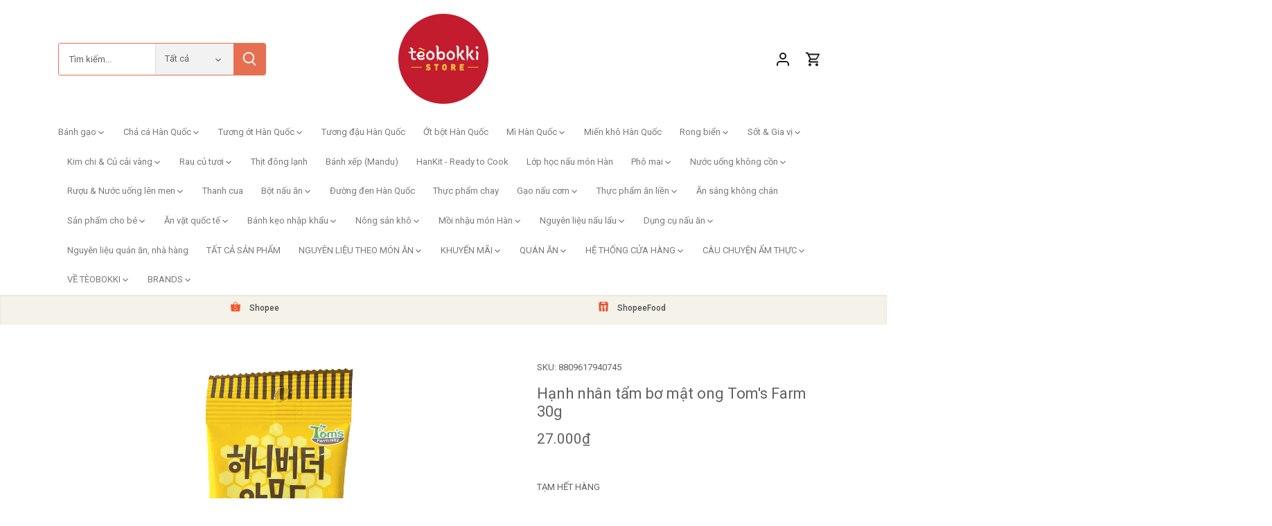

--- FILE ---
content_type: text/html; charset=utf-8
request_url: https://www.tteokbokki.vn/products/hanh-nhan-tam-bo-mat-ong-toms-farm-30g
body_size: 68073
content:
<!doctype html>
<html class="no-js" lang="en">
<head>
  <script>
  (function() {
    var script = document.createElement('script');
    script.setAttribute('data-project-id', '731858d2-bcf1-4b20-86c1-6c5cfe16e161');
    script.src = 'https://ingest.promptwatch.com/js/client.min.js';
    document.head.appendChild(script);
  })();
  </script>
<!-- BEGIN app block: shopify://apps/tinyseo/blocks/product-json-ld-embed/0605268f-f7c4-4e95-b560-e43df7d59ae4 --><script type="application/ld+json" id="tinyimg-product-json-ld">{
  "@context": "https://schema.org/",
  "@type": "Product",
  "@id": "https://www.tteokbokki.vn/products/hanh-nhan-tam-bo-mat-ong-toms-farm-30g",

  "category": "Snack",
  

  
  
  

  

  "weight": {
  "@type": "QuantitativeValue",
  "value": "0.1",
  "unitCode": "KGM"
  },"offers" : [
  {
  "@type" : "Offer" ,
  "gtin13": "8809617940745",

  "sku": "8809617940745",
  
  "priceCurrency" : "VND" ,
  "price": "27000.0",
  "priceValidUntil": "2026-04-25",
  
  
  "availability" : "http://schema.org/OutOfStock",
  
  "itemCondition": "http://schema.org/NewCondition",
  

  "url" : "https://www.tteokbokki.vn/products/hanh-nhan-tam-bo-mat-ong-toms-farm-30g?variant=32178986287198",
  

  
  
  
  
  "seller" : {
  "@type" : "Organization",
  "name" : "Tèobokki Store"
  }
  }
  ],
  "name": "Hạnh nhân tẩm bơ mật ong Tom's Farm 30g","image": "https://www.tteokbokki.vn/cdn/shop/products/hanh-nhan-tam-bo-mat-ong-Tom_s-Farm-30g.png?v=1616748607",








  
  
  
  




  
  
  
  
  
  


  
  
  
  
"description": "Tom\u0026#39;s Farm được biết đến như một trong các thương hiệu hạnh nhân bán chạy nhất tại Hàn Quốc, một trong các sản phẩm luôn thuộc Top Seller của Tom\u0026#39;s Farm là Hạnh nhân tẩm bơ mật ong. Với túi nhỏ 30g, lại càng thêm tiện dụng và tiết kiệm nhé! Mỗi hạt hạnh nhân đều có độ giòn, bùi, béo đặc trưng. Và đặc biệt hơn hương vị bơ mật ong thơm ngọt thấm đều trên từng hạt càng mang lại nhiều cảm giác khó quên cho bạn và cả gia đình.  Thích hợp đem theo khi đi dã ngoại, du lịch,...hoặc làm quà biếu tặng người thân, bạn bè, đồng nghiệp.  ﻿ Thành phần: Hạnh nhân (73%), tinh bột bắp (12%), đường, vị bơ mật ong, mật ong, dầu bắp, dầu đậu nành,... Khối lượng: 30g\/gói. Xuất xứ: Hàn Quốc. Hướng dẫn bảo quản: bảo quản ở nhiệt độ dưới 28 độ C. Hạn sử dụng: 12 tháng kể từ ngày sản xuất. Hướng dẫn sử dụng: Dùng trực tiếp như một loại snack.  https:\/\/www.chinaglobalmall.com\/",
  "manufacturer": "Tom's Farm",
  "material": "",
  "url": "https://www.tteokbokki.vn/products/hanh-nhan-tam-bo-mat-ong-toms-farm-30g",
    
  "additionalProperty":
  [
  
    
    
    ],
    
    "brand": {
      "@type": "Brand",
      "name": "Tom's Farm"
    }
 }
</script>
<!-- END app block --><!-- BEGIN app block: shopify://apps/judge-me-reviews/blocks/judgeme_core/61ccd3b1-a9f2-4160-9fe9-4fec8413e5d8 --><!-- Start of Judge.me Core -->






<link rel="dns-prefetch" href="https://cdnwidget.judge.me">
<link rel="dns-prefetch" href="https://cdn.judge.me">
<link rel="dns-prefetch" href="https://cdn1.judge.me">
<link rel="dns-prefetch" href="https://api.judge.me">

<script data-cfasync='false' class='jdgm-settings-script'>window.jdgmSettings={"pagination":5,"disable_web_reviews":false,"badge_no_review_text":"Không có đánh giá","badge_n_reviews_text":"{{ n }} đánh giá","hide_badge_preview_if_no_reviews":true,"badge_hide_text":false,"enforce_center_preview_badge":false,"widget_title":"Đánh giá của Khách hàng","widget_open_form_text":"Viết đánh giá","widget_close_form_text":"Hủy đánh giá","widget_refresh_page_text":"Làm mới trang","widget_summary_text":"Dựa trên {{ number_of_reviews }} đánh giá","widget_no_review_text":"Hãy là người đầu tiên viết đánh giá","widget_name_field_text":"Tên hiển thị","widget_verified_name_field_text":"Tên Đã xác minh (công khai)","widget_name_placeholder_text":"Tên hiển thị","widget_required_field_error_text":"Trường này là bắt buộc.","widget_email_field_text":"Địa chỉ email","widget_verified_email_field_text":"Email Đã xác minh (riêng tư, không thể chỉnh sửa)","widget_email_placeholder_text":"Địa chỉ email của bạn","widget_email_field_error_text":"Vui lòng nhập địa chỉ email hợp lệ.","widget_rating_field_text":"Đánh giá","widget_review_title_field_text":"Tiêu đề Đánh giá","widget_review_title_placeholder_text":"Đặt tiêu đề cho đánh giá của bạn","widget_review_body_field_text":"Nội dung đánh giá","widget_review_body_placeholder_text":"Bắt đầu viết ở đây...","widget_pictures_field_text":"Hình ảnh/Video (tùy chọn)","widget_submit_review_text":"Gửi Đánh giá","widget_submit_verified_review_text":"Gửi Đánh giá Đã xác minh","widget_submit_success_msg_with_auto_publish":"Cảm ơn bạn! Vui lòng làm mới trang sau vài phút để xem đánh giá của bạn. Bạn có thể xóa hoặc chỉnh sửa đánh giá của mình bằng cách đăng nhập vào \u003ca href='https://judge.me/login' target='_blank' rel='nofollow noopener'\u003eJudge.me\u003c/a\u003e","widget_submit_success_msg_no_auto_publish":"Cảm ơn bạn! Đánh giá của bạn sẽ được công bố ngay khi được quản trị viên cửa hàng phê duyệt. Bạn có thể xóa hoặc chỉnh sửa đánh giá của mình bằng cách đăng nhập vào \u003ca href='https://judge.me/login' target='_blank' rel='nofollow noopener'\u003eJudge.me\u003c/a\u003e","widget_show_default_reviews_out_of_total_text":"Hiển thị {{ n_reviews_shown }} trong tổng số {{ n_reviews }} đánh giá.","widget_show_all_link_text":"Hiển thị tất cả","widget_show_less_link_text":"Hiển thị ít hơn","widget_author_said_text":"{{ reviewer_name }} đã nói:","widget_days_text":"{{ n }} ngày trước","widget_weeks_text":"{{ n }} tuần trước","widget_months_text":"{{ n }} tháng trước","widget_years_text":"{{ n }} năm trước","widget_yesterday_text":"Hôm qua","widget_today_text":"Hôm nay","widget_replied_text":"\u003e\u003e {{ shop_name }} đã trả lời:","widget_read_more_text":"Đọc thêm","widget_reviewer_name_as_initial":"","widget_rating_filter_color":"#fbcd0a","widget_rating_filter_see_all_text":"Xem tất cả đánh giá","widget_sorting_most_recent_text":"Gần đây nhất","widget_sorting_highest_rating_text":"Đánh giá cao nhất","widget_sorting_lowest_rating_text":"Đánh giá thấp nhất","widget_sorting_with_pictures_text":"Chỉ Hình ảnh","widget_sorting_most_helpful_text":"Hữu ích nhất","widget_open_question_form_text":"Đặt câu hỏi","widget_reviews_subtab_text":"Đánh giá","widget_questions_subtab_text":"Câu hỏi","widget_question_label_text":"Câu hỏi","widget_answer_label_text":"Trả lời","widget_question_placeholder_text":"Viết câu hỏi của bạn tại đây","widget_submit_question_text":"Gửi Câu hỏi","widget_question_submit_success_text":"Cảm ơn bạn đã đặt câu hỏi! Chúng tôi sẽ thông báo cho bạn khi câu hỏi được trả lời.","verified_badge_text":"Đã xác minh","verified_badge_bg_color":"","verified_badge_text_color":"","verified_badge_placement":"left-of-reviewer-name","widget_review_max_height":"","widget_hide_border":false,"widget_social_share":false,"widget_thumb":false,"widget_review_location_show":false,"widget_location_format":"","all_reviews_include_out_of_store_products":true,"all_reviews_out_of_store_text":"(ngoài cửa hàng)","all_reviews_pagination":100,"all_reviews_product_name_prefix_text":"về","enable_review_pictures":false,"enable_question_anwser":false,"widget_theme":"default","review_date_format":"dd/mm/yy","default_sort_method":"most-recent","widget_product_reviews_subtab_text":"Đánh giá Sản phẩm","widget_shop_reviews_subtab_text":"Đánh giá Cửa hàng","widget_other_products_reviews_text":"Đánh giá cho các sản phẩm khác","widget_store_reviews_subtab_text":"Đánh giá cửa hàng","widget_no_store_reviews_text":"Cửa hàng này chưa có đánh giá","widget_web_restriction_product_reviews_text":"Sản phẩm này chưa có đánh giá","widget_no_items_text":"Không tìm thấy sản phẩm","widget_show_more_text":"Hiển thị thêm","widget_write_a_store_review_text":"Viết Đánh giá Cửa hàng","widget_other_languages_heading":"Đánh giá bằng Ngôn ngữ Khác","widget_translate_review_text":"Dịch đánh giá sang {{ language }}","widget_translating_review_text":"Đang dịch...","widget_show_original_translation_text":"Hiển thị bản gốc ({{ language }})","widget_translate_review_failed_text":"Không thể dịch đánh giá.","widget_translate_review_retry_text":"Thử lại","widget_translate_review_try_again_later_text":"Thử lại sau","show_product_url_for_grouped_product":false,"widget_sorting_pictures_first_text":"Hình ảnh đầu tiên","show_pictures_on_all_rev_page_mobile":false,"show_pictures_on_all_rev_page_desktop":false,"floating_tab_hide_mobile_install_preference":false,"floating_tab_button_name":"★ Đánh giá","floating_tab_title":"Để khách hàng nói thay chúng tôi","floating_tab_button_color":"","floating_tab_button_background_color":"","floating_tab_url":"","floating_tab_url_enabled":false,"floating_tab_tab_style":"text","all_reviews_text_badge_text":"Khách hàng đánh giá chúng tôi {{ shop.metafields.judgeme.all_reviews_rating | round: 1 }}/5 dựa trên {{ shop.metafields.judgeme.all_reviews_count }} đánh giá.","all_reviews_text_badge_text_branded_style":"{{ shop.metafields.judgeme.all_reviews_rating | round: 1 }} trên 5 sao dựa trên {{ shop.metafields.judgeme.all_reviews_count }} đánh giá","is_all_reviews_text_badge_a_link":false,"show_stars_for_all_reviews_text_badge":false,"all_reviews_text_badge_url":"","all_reviews_text_style":"branded","all_reviews_text_color_style":"judgeme_brand_color","all_reviews_text_color":"#108474","all_reviews_text_show_jm_brand":true,"featured_carousel_show_header":true,"featured_carousel_title":"Để khách hàng nói thay chúng tôi","testimonials_carousel_title":"Khách hàng đang nói","videos_carousel_title":"Những câu chuyện thực tế của khách hàng","cards_carousel_title":"Khách hàng đang nói","featured_carousel_count_text":"từ {{ n }} đánh giá","featured_carousel_add_link_to_all_reviews_page":false,"featured_carousel_url":"","featured_carousel_show_images":true,"featured_carousel_autoslide_interval":5,"featured_carousel_arrows_on_the_sides":false,"featured_carousel_height":250,"featured_carousel_width":80,"featured_carousel_image_size":0,"featured_carousel_image_height":250,"featured_carousel_arrow_color":"#eeeeee","verified_count_badge_style":"branded","verified_count_badge_orientation":"horizontal","verified_count_badge_color_style":"judgeme_brand_color","verified_count_badge_color":"#108474","is_verified_count_badge_a_link":false,"verified_count_badge_url":"","verified_count_badge_show_jm_brand":true,"widget_rating_preset_default":5,"widget_first_sub_tab":"product-reviews","widget_show_histogram":true,"widget_histogram_use_custom_color":false,"widget_pagination_use_custom_color":false,"widget_star_use_custom_color":false,"widget_verified_badge_use_custom_color":false,"widget_write_review_use_custom_color":false,"picture_reminder_submit_button":"Upload Pictures","enable_review_videos":false,"mute_video_by_default":false,"widget_sorting_videos_first_text":"Video đầu tiên","widget_review_pending_text":"Đang chờ xử lý","featured_carousel_items_for_large_screen":3,"social_share_options_order":"Facebook,Twitter","remove_microdata_snippet":true,"disable_json_ld":false,"enable_json_ld_products":false,"preview_badge_show_question_text":false,"preview_badge_no_question_text":"Không có câu hỏi","preview_badge_n_question_text":"{{ number_of_questions }} câu hỏi","qa_badge_show_icon":false,"qa_badge_position":"same-row","remove_judgeme_branding":false,"widget_add_search_bar":false,"widget_search_bar_placeholder":"Tìm kiếm","widget_sorting_verified_only_text":"Chỉ đã xác minh","featured_carousel_theme":"default","featured_carousel_show_rating":true,"featured_carousel_show_title":true,"featured_carousel_show_body":true,"featured_carousel_show_date":false,"featured_carousel_show_reviewer":true,"featured_carousel_show_product":false,"featured_carousel_header_background_color":"#108474","featured_carousel_header_text_color":"#ffffff","featured_carousel_name_product_separator":"reviewed","featured_carousel_full_star_background":"#108474","featured_carousel_empty_star_background":"#dadada","featured_carousel_vertical_theme_background":"#f9fafb","featured_carousel_verified_badge_enable":true,"featured_carousel_verified_badge_color":"#108474","featured_carousel_border_style":"round","featured_carousel_review_line_length_limit":3,"featured_carousel_more_reviews_button_text":"Đọc thêm đánh giá","featured_carousel_view_product_button_text":"Xem sản phẩm","all_reviews_page_load_reviews_on":"scroll","all_reviews_page_load_more_text":"Tải thêm Đánh giá","disable_fb_tab_reviews":false,"enable_ajax_cdn_cache":false,"widget_advanced_speed_features":5,"widget_public_name_text":"hiển thị công khai như","default_reviewer_name":"John Smith","default_reviewer_name_has_non_latin":true,"widget_reviewer_anonymous":"Ẩn danh","medals_widget_title":"Huy chương Đánh giá Judge.me","medals_widget_background_color":"#f9fafb","medals_widget_position":"footer_all_pages","medals_widget_border_color":"#f9fafb","medals_widget_verified_text_position":"left","medals_widget_use_monochromatic_version":false,"medals_widget_elements_color":"#108474","show_reviewer_avatar":true,"widget_invalid_yt_video_url_error_text":"Không phải URL video YouTube","widget_max_length_field_error_text":"Vui lòng nhập không quá {0} ký tự.","widget_show_country_flag":false,"widget_show_collected_via_shop_app":true,"widget_verified_by_shop_badge_style":"light","widget_verified_by_shop_text":"Đã xác minh bởi Cửa hàng","widget_show_photo_gallery":false,"widget_load_with_code_splitting":true,"widget_ugc_install_preference":false,"widget_ugc_title":"Được tạo bởi chúng tôi, Được chia sẻ bởi bạn","widget_ugc_subtitle":"Gắn thẻ chúng tôi để thấy hình ảnh của bạn xuất hiện trên trang của chúng tôi","widget_ugc_arrows_color":"#ffffff","widget_ugc_primary_button_text":"Mua Ngay","widget_ugc_primary_button_background_color":"#108474","widget_ugc_primary_button_text_color":"#ffffff","widget_ugc_primary_button_border_width":"0","widget_ugc_primary_button_border_style":"none","widget_ugc_primary_button_border_color":"#108474","widget_ugc_primary_button_border_radius":"25","widget_ugc_secondary_button_text":"Tải Thêm","widget_ugc_secondary_button_background_color":"#ffffff","widget_ugc_secondary_button_text_color":"#108474","widget_ugc_secondary_button_border_width":"2","widget_ugc_secondary_button_border_style":"solid","widget_ugc_secondary_button_border_color":"#108474","widget_ugc_secondary_button_border_radius":"25","widget_ugc_reviews_button_text":"Xem Đánh giá","widget_ugc_reviews_button_background_color":"#ffffff","widget_ugc_reviews_button_text_color":"#108474","widget_ugc_reviews_button_border_width":"2","widget_ugc_reviews_button_border_style":"solid","widget_ugc_reviews_button_border_color":"#108474","widget_ugc_reviews_button_border_radius":"25","widget_ugc_reviews_button_link_to":"judgeme-reviews-page","widget_ugc_show_post_date":true,"widget_ugc_max_width":"800","widget_rating_metafield_value_type":true,"widget_primary_color":"#108474","widget_enable_secondary_color":false,"widget_secondary_color":"#edf5f5","widget_summary_average_rating_text":"{{ average_rating }} trên 5","widget_media_grid_title":"Ảnh \u0026 video của khách hàng","widget_media_grid_see_more_text":"Xem thêm","widget_round_style":false,"widget_show_product_medals":true,"widget_verified_by_judgeme_text":"Đã xác minh bởi Judge.me","widget_show_store_medals":true,"widget_verified_by_judgeme_text_in_store_medals":"Đã xác minh bởi Judge.me","widget_media_field_exceed_quantity_message":"Xin lỗi, chúng tôi chỉ có thể chấp nhận {{ max_media }} cho một đánh giá.","widget_media_field_exceed_limit_message":"{{ file_name }} quá lớn, vui lòng chọn {{ media_type }} nhỏ hơn {{ size_limit }}MB.","widget_review_submitted_text":"Đã Gửi Đánh giá!","widget_question_submitted_text":"Đã Gửi Câu hỏi!","widget_close_form_text_question":"Hủy","widget_write_your_answer_here_text":"Viết câu trả lời của bạn tại đây","widget_enabled_branded_link":true,"widget_show_collected_by_judgeme":true,"widget_reviewer_name_color":"","widget_write_review_text_color":"","widget_write_review_bg_color":"","widget_collected_by_judgeme_text":"được thu thập bởi Judge.me","widget_pagination_type":"standard","widget_load_more_text":"Tải Thêm","widget_load_more_color":"#108474","widget_full_review_text":"Xem Đánh giá Đầy đủ","widget_read_more_reviews_text":"Đọc Thêm Đánh giá","widget_read_questions_text":"Đọc Câu hỏi","widget_questions_and_answers_text":"Hỏi \u0026 Đáp","widget_verified_by_text":"Được xác minh bởi","widget_verified_text":"Đã xác minh","widget_number_of_reviews_text":"{{ number_of_reviews }} đánh giá","widget_back_button_text":"Quay lại","widget_next_button_text":"Tiếp theo","widget_custom_forms_filter_button":"Bộ lọc","custom_forms_style":"horizontal","widget_show_review_information":false,"how_reviews_are_collected":"Làm thế nào đánh giá được thu thập?","widget_show_review_keywords":false,"widget_gdpr_statement":"Cách chúng tôi sử dụng dữ liệu của bạn: Chúng tôi sẽ chỉ liên hệ với bạn về đánh giá bạn đã để lại, và chỉ khi cần thiết. Bằng cách gửi đánh giá của bạn, bạn đồng ý với \u003ca href='https://judge.me/terms' target='_blank' rel='nofollow noopener'\u003eđiều khoản\u003c/a\u003e, \u003ca href='https://judge.me/privacy' target='_blank' rel='nofollow noopener'\u003equyền riêng tư\u003c/a\u003e và các chính sách \u003ca href='https://judge.me/content-policy' target='_blank' rel='nofollow noopener'\u003enội dung\u003c/a\u003e của Judge.me.","widget_multilingual_sorting_enabled":false,"widget_translate_review_content_enabled":false,"widget_translate_review_content_method":"manual","popup_widget_review_selection":"automatically_with_pictures","popup_widget_round_border_style":true,"popup_widget_show_title":true,"popup_widget_show_body":true,"popup_widget_show_reviewer":false,"popup_widget_show_product":true,"popup_widget_show_pictures":true,"popup_widget_use_review_picture":true,"popup_widget_show_on_home_page":true,"popup_widget_show_on_product_page":true,"popup_widget_show_on_collection_page":true,"popup_widget_show_on_cart_page":true,"popup_widget_position":"bottom_left","popup_widget_first_review_delay":5,"popup_widget_duration":5,"popup_widget_interval":5,"popup_widget_review_count":5,"popup_widget_hide_on_mobile":true,"review_snippet_widget_round_border_style":true,"review_snippet_widget_card_color":"#FFFFFF","review_snippet_widget_slider_arrows_background_color":"#FFFFFF","review_snippet_widget_slider_arrows_color":"#000000","review_snippet_widget_star_color":"#108474","show_product_variant":false,"all_reviews_product_variant_label_text":"Biến thể: ","widget_show_verified_branding":true,"widget_ai_summary_title":"Khách hàng nói","widget_ai_summary_disclaimer":"Tóm tắt đánh giá được hỗ trợ bởi AI dựa trên đánh giá gần đây của khách hàng","widget_show_ai_summary":false,"widget_show_ai_summary_bg":false,"widget_show_review_title_input":false,"redirect_reviewers_invited_via_email":"external_form","request_store_review_after_product_review":true,"request_review_other_products_in_order":true,"review_form_color_scheme":"default","review_form_corner_style":"soft","review_form_star_color":{},"review_form_text_color":"#333333","review_form_background_color":"#ffffff","review_form_field_background_color":"#fafafa","review_form_button_color":{},"review_form_button_text_color":"#ffffff","review_form_modal_overlay_color":"#000000","review_content_screen_title_text":"Bạn đánh giá sản phẩm này như thế nào?","review_content_introduction_text":"Chúng tôi rất vui nếu bạn chia sẻ một chút về trải nghiệm của mình.","store_review_form_title_text":"Bạn đánh giá cửa hàng này như thế nào?","store_review_form_introduction_text":"Chúng tôi rất vui nếu bạn chia sẻ một chút về trải nghiệm của mình.","show_review_guidance_text":true,"one_star_review_guidance_text":"Kém","five_star_review_guidance_text":"Tuyệt vời","customer_information_screen_title_text":"Về bạn","customer_information_introduction_text":"Vui lòng cho chúng tôi biết thêm về bạn.","custom_questions_screen_title_text":"Trải nghiệm của bạn chi tiết hơn","custom_questions_introduction_text":"Dưới đây là một số câu hỏi để giúp chúng tôi hiểu rõ hơn về trải nghiệm của bạn.","review_submitted_screen_title_text":"Cảm ơn đánh giá của bạn!","review_submitted_screen_thank_you_text":"Chúng tôi đang xử lý và nó sẽ xuất hiện trên cửa hàng sớm.","review_submitted_screen_email_verification_text":"Vui lòng xác nhận email của bạn bằng cách nhấp vào liên kết chúng tôi vừa gửi cho bạn. Điều này giúp chúng tôi giữ cho các đánh giá được xác thực.","review_submitted_request_store_review_text":"Bạn có muốn chia sẻ kinh nghiệm mua sắm với chúng tôi không?","review_submitted_review_other_products_text":"Bạn có muốn đánh giá những sản phẩm này không?","store_review_screen_title_text":"Bạn có muốn chia sẻ trải nghiệm mua sắm với chúng tôi không?","store_review_introduction_text":"Chúng tôi đánh giá cao phản hồi của bạn. Vui lòng chia sẻ bất kỳ ý tưởng hoặc đề xuất nào bạn có.","reviewer_media_screen_title_picture_text":"Chia sẻ ảnh","reviewer_media_introduction_picture_text":"Tải ảnh lên để hỗ trợ đánh giá của bạn.","reviewer_media_screen_title_video_text":"Chia sẻ video","reviewer_media_introduction_video_text":"Tải video lên để hỗ trợ đánh giá của bạn.","reviewer_media_screen_title_picture_or_video_text":"Chia sẻ ảnh hoặc video","reviewer_media_introduction_picture_or_video_text":"Tải ảnh hoặc video lên để hỗ trợ đánh giá của bạn.","reviewer_media_youtube_url_text":"Dán URL Youtube của bạn vào đây","advanced_settings_next_step_button_text":"Tiếp","advanced_settings_close_review_button_text":"Đóng","modal_write_review_flow":true,"write_review_flow_required_text":"Bắt buộc","write_review_flow_privacy_message_text":"Chúng tôi cảm kích sự riêng tư của bạn.","write_review_flow_anonymous_text":"Đánh giá ẩn danh","write_review_flow_visibility_text":"Điều này sẽ không hiển thị cho khách hàng khác.","write_review_flow_multiple_selection_help_text":"Chọn bao nhiêu tùy thích","write_review_flow_single_selection_help_text":"Chọn một tùy chọn","write_review_flow_required_field_error_text":"Trường này là bắt buộc","write_review_flow_invalid_email_error_text":"Vui lòng nhập địa chỉ email hợp lệ","write_review_flow_max_length_error_text":"Tối đa {{ max_length }} ký tự.","write_review_flow_media_upload_text":"\u003cb\u003eNhấp để tải lên\u003c/b\u003e hoặc kéo và thả","write_review_flow_gdpr_statement":"Chúng tôi sẽ chỉ liên hệ với bạn về đánh giá của bạn nếu cần thiết. Bằng cách gửi đánh giá, bạn đồng ý với \u003ca href='https://judge.me/terms' target='_blank' rel='nofollow noopener'\u003eđiều khoản và điều kiện\u003c/a\u003e và \u003ca href='https://judge.me/privacy' target='_blank' rel='nofollow noopener'\u003echính sách quyền riêng tư\u003c/a\u003e của chúng tôi.","rating_only_reviews_enabled":true,"show_negative_reviews_help_screen":false,"new_review_flow_help_screen_rating_threshold":3,"negative_review_resolution_screen_title_text":"Hãy cho chúng tôi biết thêm","negative_review_resolution_text":"Trải nghiệm của bạn rất quan trọng đối với chúng tôi. Nếu có vấn đề với việc mua hàng của bạn, chúng tôi luôn sẵn sàng hỗ trợ. Đừng ngần ngại liên hệ với chúng tôi, chúng tôi rất muốn có cơ hội để sửa chữa mọi thứ.","negative_review_resolution_button_text":"Liên hệ với chúng tôi","negative_review_resolution_proceed_with_review_text":"Để lại đánh giá","negative_review_resolution_subject":"Vấn đề với đơn mua từ {{ shop_name }}.{{ order_name }}","preview_badge_collection_page_install_status":false,"widget_review_custom_css":"","preview_badge_custom_css":"","preview_badge_stars_count":"5-stars","featured_carousel_custom_css":"","floating_tab_custom_css":"","all_reviews_widget_custom_css":"","medals_widget_custom_css":"","verified_badge_custom_css":"","all_reviews_text_custom_css":"","transparency_badges_collected_via_store_invite":false,"transparency_badges_from_another_provider":false,"transparency_badges_collected_from_store_visitor":false,"transparency_badges_collected_by_verified_review_provider":false,"transparency_badges_earned_reward":false,"transparency_badges_collected_via_store_invite_text":"Đánh giá được thu thập qua lời mời cửa hàng","transparency_badges_from_another_provider_text":"Đánh giá được thu thập từ nhà cung cấp khác","transparency_badges_collected_from_store_visitor_text":"Đánh giá được thu thập từ khách hàng cửa hàng","transparency_badges_written_in_google_text":"Đánh giá được viết trong Google","transparency_badges_written_in_etsy_text":"Đánh giá được viết trong Etsy","transparency_badges_written_in_shop_app_text":"Đánh giá được viết trong Shop App","transparency_badges_earned_reward_text":"Đánh giá đã nhận được phần thưởng cho đơn hàng tiếp theo","product_review_widget_per_page":10,"widget_store_review_label_text":"Đánh giá cửa hàng","checkout_comment_extension_title_on_product_page":"Customer Comments","checkout_comment_extension_num_latest_comment_show":5,"checkout_comment_extension_format":"name_and_timestamp","checkout_comment_customer_name":"last_initial","checkout_comment_comment_notification":true,"preview_badge_collection_page_install_preference":false,"preview_badge_home_page_install_preference":false,"preview_badge_product_page_install_preference":false,"review_widget_install_preference":"","review_carousel_install_preference":false,"floating_reviews_tab_install_preference":"none","verified_reviews_count_badge_install_preference":false,"all_reviews_text_install_preference":false,"review_widget_best_location":false,"judgeme_medals_install_preference":false,"review_widget_revamp_enabled":false,"review_widget_qna_enabled":false,"review_widget_header_theme":"minimal","review_widget_widget_title_enabled":true,"review_widget_header_text_size":"medium","review_widget_header_text_weight":"regular","review_widget_average_rating_style":"compact","review_widget_bar_chart_enabled":true,"review_widget_bar_chart_type":"numbers","review_widget_bar_chart_style":"standard","review_widget_expanded_media_gallery_enabled":false,"review_widget_reviews_section_theme":"standard","review_widget_image_style":"thumbnails","review_widget_review_image_ratio":"square","review_widget_stars_size":"medium","review_widget_verified_badge":"standard_text","review_widget_review_title_text_size":"medium","review_widget_review_text_size":"medium","review_widget_review_text_length":"medium","review_widget_number_of_columns_desktop":3,"review_widget_carousel_transition_speed":5,"review_widget_custom_questions_answers_display":"always","review_widget_button_text_color":"#FFFFFF","review_widget_text_color":"#000000","review_widget_lighter_text_color":"#7B7B7B","review_widget_corner_styling":"soft","review_widget_review_word_singular":"đánh giá","review_widget_review_word_plural":"đánh giá","review_widget_voting_label":"Hữu ích?","review_widget_shop_reply_label":"Phản hồi từ {{ shop_name }}:","review_widget_filters_title":"Bộ lọc","qna_widget_question_word_singular":"Câu hỏi","qna_widget_question_word_plural":"Câu hỏi","qna_widget_answer_reply_label":"Trả lời từ {{ answerer_name }}:","qna_content_screen_title_text":"Câu hỏi về sản phẩm này","qna_widget_question_required_field_error_text":"Vui lòng nhập câu hỏi của bạn.","qna_widget_flow_gdpr_statement":"Chúng tôi sẽ chỉ liên hệ với bạn về câu hỏi của bạn nếu cần thiết. Bằng cách gửi câu hỏi của bạn, bạn đồng ý với \u003ca href='https://judge.me/terms' target='_blank' rel='nofollow noopener'\u003eđiều khoản và điều kiện\u003c/a\u003e và \u003ca href='https://judge.me/privacy' target='_blank' rel='nofollow noopener'\u003echính sách quyền riêng tư\u003c/a\u003e của chúng tôi.","qna_widget_question_submitted_text":"Cảm ơn câu hỏi của bạn!","qna_widget_close_form_text_question":"Đóng","qna_widget_question_submit_success_text":"Chúng tôi sẽ thông báo cho bạn qua email khi chúng tôi trả lời câu hỏi của bạn.","all_reviews_widget_v2025_enabled":false,"all_reviews_widget_v2025_header_theme":"default","all_reviews_widget_v2025_widget_title_enabled":true,"all_reviews_widget_v2025_header_text_size":"medium","all_reviews_widget_v2025_header_text_weight":"regular","all_reviews_widget_v2025_average_rating_style":"compact","all_reviews_widget_v2025_bar_chart_enabled":true,"all_reviews_widget_v2025_bar_chart_type":"numbers","all_reviews_widget_v2025_bar_chart_style":"standard","all_reviews_widget_v2025_expanded_media_gallery_enabled":false,"all_reviews_widget_v2025_show_store_medals":true,"all_reviews_widget_v2025_show_photo_gallery":true,"all_reviews_widget_v2025_show_review_keywords":false,"all_reviews_widget_v2025_show_ai_summary":false,"all_reviews_widget_v2025_show_ai_summary_bg":false,"all_reviews_widget_v2025_add_search_bar":false,"all_reviews_widget_v2025_default_sort_method":"most-recent","all_reviews_widget_v2025_reviews_per_page":10,"all_reviews_widget_v2025_reviews_section_theme":"default","all_reviews_widget_v2025_image_style":"thumbnails","all_reviews_widget_v2025_review_image_ratio":"square","all_reviews_widget_v2025_stars_size":"medium","all_reviews_widget_v2025_verified_badge":"bold_badge","all_reviews_widget_v2025_review_title_text_size":"medium","all_reviews_widget_v2025_review_text_size":"medium","all_reviews_widget_v2025_review_text_length":"medium","all_reviews_widget_v2025_number_of_columns_desktop":3,"all_reviews_widget_v2025_carousel_transition_speed":5,"all_reviews_widget_v2025_custom_questions_answers_display":"always","all_reviews_widget_v2025_show_product_variant":false,"all_reviews_widget_v2025_show_reviewer_avatar":true,"all_reviews_widget_v2025_reviewer_name_as_initial":"","all_reviews_widget_v2025_review_location_show":false,"all_reviews_widget_v2025_location_format":"","all_reviews_widget_v2025_show_country_flag":false,"all_reviews_widget_v2025_verified_by_shop_badge_style":"light","all_reviews_widget_v2025_social_share":false,"all_reviews_widget_v2025_social_share_options_order":"Facebook,Twitter,LinkedIn,Pinterest","all_reviews_widget_v2025_pagination_type":"standard","all_reviews_widget_v2025_button_text_color":"#FFFFFF","all_reviews_widget_v2025_text_color":"#000000","all_reviews_widget_v2025_lighter_text_color":"#7B7B7B","all_reviews_widget_v2025_corner_styling":"soft","all_reviews_widget_v2025_title":"Đánh giá của khách hàng","all_reviews_widget_v2025_ai_summary_title":"Khách hàng nói về cửa hàng này","all_reviews_widget_v2025_no_review_text":"Hãy là người đầu tiên viết đánh giá","platform":"shopify","branding_url":"https://app.judge.me/reviews","branding_text":"Được cung cấp bởi Judge.me","locale":"en","reply_name":"Tèobokki Store","widget_version":"3.0","footer":true,"autopublish":true,"review_dates":true,"enable_custom_form":false,"shop_locale":"vi","enable_multi_locales_translations":true,"show_review_title_input":false,"review_verification_email_status":"always","can_be_branded":false,"reply_name_text":"Tèobokki Store"};</script> <style class='jdgm-settings-style'>﻿.jdgm-xx{left:0}:root{--jdgm-primary-color: #108474;--jdgm-secondary-color: rgba(16,132,116,0.1);--jdgm-star-color: #108474;--jdgm-write-review-text-color: white;--jdgm-write-review-bg-color: #108474;--jdgm-paginate-color: #108474;--jdgm-border-radius: 0;--jdgm-reviewer-name-color: #108474}.jdgm-histogram__bar-content{background-color:#108474}.jdgm-rev[data-verified-buyer=true] .jdgm-rev__icon.jdgm-rev__icon:after,.jdgm-rev__buyer-badge.jdgm-rev__buyer-badge{color:white;background-color:#108474}.jdgm-review-widget--small .jdgm-gallery.jdgm-gallery .jdgm-gallery__thumbnail-link:nth-child(8) .jdgm-gallery__thumbnail-wrapper.jdgm-gallery__thumbnail-wrapper:before{content:"Xem thêm"}@media only screen and (min-width: 768px){.jdgm-gallery.jdgm-gallery .jdgm-gallery__thumbnail-link:nth-child(8) .jdgm-gallery__thumbnail-wrapper.jdgm-gallery__thumbnail-wrapper:before{content:"Xem thêm"}}.jdgm-prev-badge[data-average-rating='0.00']{display:none !important}.jdgm-author-all-initials{display:none !important}.jdgm-author-last-initial{display:none !important}.jdgm-rev-widg__title{visibility:hidden}.jdgm-rev-widg__summary-text{visibility:hidden}.jdgm-prev-badge__text{visibility:hidden}.jdgm-rev__prod-link-prefix:before{content:'về'}.jdgm-rev__variant-label:before{content:'Biến thể: '}.jdgm-rev__out-of-store-text:before{content:'(ngoài cửa hàng)'}@media only screen and (min-width: 768px){.jdgm-rev__pics .jdgm-rev_all-rev-page-picture-separator,.jdgm-rev__pics .jdgm-rev__product-picture{display:none}}@media only screen and (max-width: 768px){.jdgm-rev__pics .jdgm-rev_all-rev-page-picture-separator,.jdgm-rev__pics .jdgm-rev__product-picture{display:none}}.jdgm-preview-badge[data-template="product"]{display:none !important}.jdgm-preview-badge[data-template="collection"]{display:none !important}.jdgm-preview-badge[data-template="index"]{display:none !important}.jdgm-review-widget[data-from-snippet="true"]{display:none !important}.jdgm-verified-count-badget[data-from-snippet="true"]{display:none !important}.jdgm-carousel-wrapper[data-from-snippet="true"]{display:none !important}.jdgm-all-reviews-text[data-from-snippet="true"]{display:none !important}.jdgm-medals-section[data-from-snippet="true"]{display:none !important}.jdgm-ugc-media-wrapper[data-from-snippet="true"]{display:none !important}.jdgm-rev__transparency-badge[data-badge-type="review_collected_via_store_invitation"]{display:none !important}.jdgm-rev__transparency-badge[data-badge-type="review_collected_from_another_provider"]{display:none !important}.jdgm-rev__transparency-badge[data-badge-type="review_collected_from_store_visitor"]{display:none !important}.jdgm-rev__transparency-badge[data-badge-type="review_written_in_etsy"]{display:none !important}.jdgm-rev__transparency-badge[data-badge-type="review_written_in_google_business"]{display:none !important}.jdgm-rev__transparency-badge[data-badge-type="review_written_in_shop_app"]{display:none !important}.jdgm-rev__transparency-badge[data-badge-type="review_earned_for_future_purchase"]{display:none !important}.jdgm-review-snippet-widget .jdgm-rev-snippet-widget__cards-container .jdgm-rev-snippet-card{border-radius:8px;background:#fff}.jdgm-review-snippet-widget .jdgm-rev-snippet-widget__cards-container .jdgm-rev-snippet-card__rev-rating .jdgm-star{color:#108474}.jdgm-review-snippet-widget .jdgm-rev-snippet-widget__prev-btn,.jdgm-review-snippet-widget .jdgm-rev-snippet-widget__next-btn{border-radius:50%;background:#fff}.jdgm-review-snippet-widget .jdgm-rev-snippet-widget__prev-btn>svg,.jdgm-review-snippet-widget .jdgm-rev-snippet-widget__next-btn>svg{fill:#000}.jdgm-full-rev-modal.rev-snippet-widget .jm-mfp-container .jm-mfp-content,.jdgm-full-rev-modal.rev-snippet-widget .jm-mfp-container .jdgm-full-rev__icon,.jdgm-full-rev-modal.rev-snippet-widget .jm-mfp-container .jdgm-full-rev__pic-img,.jdgm-full-rev-modal.rev-snippet-widget .jm-mfp-container .jdgm-full-rev__reply{border-radius:8px}.jdgm-full-rev-modal.rev-snippet-widget .jm-mfp-container .jdgm-full-rev[data-verified-buyer="true"] .jdgm-full-rev__icon::after{border-radius:8px}.jdgm-full-rev-modal.rev-snippet-widget .jm-mfp-container .jdgm-full-rev .jdgm-rev__buyer-badge{border-radius:calc( 8px / 2 )}.jdgm-full-rev-modal.rev-snippet-widget .jm-mfp-container .jdgm-full-rev .jdgm-full-rev__replier::before{content:'Tèobokki Store'}.jdgm-full-rev-modal.rev-snippet-widget .jm-mfp-container .jdgm-full-rev .jdgm-full-rev__product-button{border-radius:calc( 8px * 6 )}
</style> <style class='jdgm-settings-style'></style>

  
  
  
  <style class='jdgm-miracle-styles'>
  @-webkit-keyframes jdgm-spin{0%{-webkit-transform:rotate(0deg);-ms-transform:rotate(0deg);transform:rotate(0deg)}100%{-webkit-transform:rotate(359deg);-ms-transform:rotate(359deg);transform:rotate(359deg)}}@keyframes jdgm-spin{0%{-webkit-transform:rotate(0deg);-ms-transform:rotate(0deg);transform:rotate(0deg)}100%{-webkit-transform:rotate(359deg);-ms-transform:rotate(359deg);transform:rotate(359deg)}}@font-face{font-family:'JudgemeStar';src:url("[data-uri]") format("woff");font-weight:normal;font-style:normal}.jdgm-star{font-family:'JudgemeStar';display:inline !important;text-decoration:none !important;padding:0 4px 0 0 !important;margin:0 !important;font-weight:bold;opacity:1;-webkit-font-smoothing:antialiased;-moz-osx-font-smoothing:grayscale}.jdgm-star:hover{opacity:1}.jdgm-star:last-of-type{padding:0 !important}.jdgm-star.jdgm--on:before{content:"\e000"}.jdgm-star.jdgm--off:before{content:"\e001"}.jdgm-star.jdgm--half:before{content:"\e002"}.jdgm-widget *{margin:0;line-height:1.4;-webkit-box-sizing:border-box;-moz-box-sizing:border-box;box-sizing:border-box;-webkit-overflow-scrolling:touch}.jdgm-hidden{display:none !important;visibility:hidden !important}.jdgm-temp-hidden{display:none}.jdgm-spinner{width:40px;height:40px;margin:auto;border-radius:50%;border-top:2px solid #eee;border-right:2px solid #eee;border-bottom:2px solid #eee;border-left:2px solid #ccc;-webkit-animation:jdgm-spin 0.8s infinite linear;animation:jdgm-spin 0.8s infinite linear}.jdgm-spinner:empty{display:block}.jdgm-prev-badge{display:block !important}

</style>


  
  
   


<script data-cfasync='false' class='jdgm-script'>
!function(e){window.jdgm=window.jdgm||{},jdgm.CDN_HOST="https://cdnwidget.judge.me/",jdgm.CDN_HOST_ALT="https://cdn2.judge.me/cdn/widget_frontend/",jdgm.API_HOST="https://api.judge.me/",jdgm.CDN_BASE_URL="https://cdn.shopify.com/extensions/019beb2a-7cf9-7238-9765-11a892117c03/judgeme-extensions-316/assets/",
jdgm.docReady=function(d){(e.attachEvent?"complete"===e.readyState:"loading"!==e.readyState)?
setTimeout(d,0):e.addEventListener("DOMContentLoaded",d)},jdgm.loadCSS=function(d,t,o,a){
!o&&jdgm.loadCSS.requestedUrls.indexOf(d)>=0||(jdgm.loadCSS.requestedUrls.push(d),
(a=e.createElement("link")).rel="stylesheet",a.class="jdgm-stylesheet",a.media="nope!",
a.href=d,a.onload=function(){this.media="all",t&&setTimeout(t)},e.body.appendChild(a))},
jdgm.loadCSS.requestedUrls=[],jdgm.loadJS=function(e,d){var t=new XMLHttpRequest;
t.onreadystatechange=function(){4===t.readyState&&(Function(t.response)(),d&&d(t.response))},
t.open("GET",e),t.onerror=function(){if(e.indexOf(jdgm.CDN_HOST)===0&&jdgm.CDN_HOST_ALT!==jdgm.CDN_HOST){var f=e.replace(jdgm.CDN_HOST,jdgm.CDN_HOST_ALT);jdgm.loadJS(f,d)}},t.send()},jdgm.docReady((function(){(window.jdgmLoadCSS||e.querySelectorAll(
".jdgm-widget, .jdgm-all-reviews-page").length>0)&&(jdgmSettings.widget_load_with_code_splitting?
parseFloat(jdgmSettings.widget_version)>=3?jdgm.loadCSS(jdgm.CDN_HOST+"widget_v3/base.css"):
jdgm.loadCSS(jdgm.CDN_HOST+"widget/base.css"):jdgm.loadCSS(jdgm.CDN_HOST+"shopify_v2.css"),
jdgm.loadJS(jdgm.CDN_HOST+"loa"+"der.js"))}))}(document);
</script>
<noscript><link rel="stylesheet" type="text/css" media="all" href="https://cdnwidget.judge.me/shopify_v2.css"></noscript>

<!-- BEGIN app snippet: theme_fix_tags --><script>
  (function() {
    var jdgmThemeFixes = null;
    if (!jdgmThemeFixes) return;
    var thisThemeFix = jdgmThemeFixes[Shopify.theme.id];
    if (!thisThemeFix) return;

    if (thisThemeFix.html) {
      document.addEventListener("DOMContentLoaded", function() {
        var htmlDiv = document.createElement('div');
        htmlDiv.classList.add('jdgm-theme-fix-html');
        htmlDiv.innerHTML = thisThemeFix.html;
        document.body.append(htmlDiv);
      });
    };

    if (thisThemeFix.css) {
      var styleTag = document.createElement('style');
      styleTag.classList.add('jdgm-theme-fix-style');
      styleTag.innerHTML = thisThemeFix.css;
      document.head.append(styleTag);
    };

    if (thisThemeFix.js) {
      var scriptTag = document.createElement('script');
      scriptTag.classList.add('jdgm-theme-fix-script');
      scriptTag.innerHTML = thisThemeFix.js;
      document.head.append(scriptTag);
    };
  })();
</script>
<!-- END app snippet -->
<!-- End of Judge.me Core -->



<!-- END app block --><!-- BEGIN app block: shopify://apps/tinyseo/blocks/breadcrumbs-json-ld-embed/0605268f-f7c4-4e95-b560-e43df7d59ae4 --><script type="application/ld+json" id="tinyimg-breadcrumbs-json-ld">
      {
        "@context": "https://schema.org",
        "@type": "BreadcrumbList",
        "itemListElement": [
          {
            "@type": "ListItem",
            "position": 1,
            "item": {
              "@id": "https://www.tteokbokki.vn",
          "name": "Home"
        }
      }
      
        
        
      ,{
        "@type": "ListItem",
        "position": 2,
        "item": {
          "@id": "https://www.tteokbokki.vn/products/hanh-nhan-tam-bo-mat-ong-toms-farm-30g",
          "name": "Hạnh nhân tẩm bơ mật ong Tom&#39;s Farm 30g"
        }
      }
      
      ]
    }
  </script>
<!-- END app block --><script src="https://cdn.shopify.com/extensions/019beb2a-7cf9-7238-9765-11a892117c03/judgeme-extensions-316/assets/loader.js" type="text/javascript" defer="defer"></script>
<script src="https://cdn.shopify.com/extensions/019bc2d0-6182-7c57-a6b2-0b786d3800eb/event-promotion-bar-79/assets/eventpromotionbar.js" type="text/javascript" defer="defer"></script>
<link href="https://monorail-edge.shopifysvc.com" rel="dns-prefetch">
<script>(function(){if ("sendBeacon" in navigator && "performance" in window) {try {var session_token_from_headers = performance.getEntriesByType('navigation')[0].serverTiming.find(x => x.name == '_s').description;} catch {var session_token_from_headers = undefined;}var session_cookie_matches = document.cookie.match(/_shopify_s=([^;]*)/);var session_token_from_cookie = session_cookie_matches && session_cookie_matches.length === 2 ? session_cookie_matches[1] : "";var session_token = session_token_from_headers || session_token_from_cookie || "";function handle_abandonment_event(e) {var entries = performance.getEntries().filter(function(entry) {return /monorail-edge.shopifysvc.com/.test(entry.name);});if (!window.abandonment_tracked && entries.length === 0) {window.abandonment_tracked = true;var currentMs = Date.now();var navigation_start = performance.timing.navigationStart;var payload = {shop_id: 6172497,url: window.location.href,navigation_start,duration: currentMs - navigation_start,session_token,page_type: "product"};window.navigator.sendBeacon("https://monorail-edge.shopifysvc.com/v1/produce", JSON.stringify({schema_id: "online_store_buyer_site_abandonment/1.1",payload: payload,metadata: {event_created_at_ms: currentMs,event_sent_at_ms: currentMs}}));}}window.addEventListener('pagehide', handle_abandonment_event);}}());</script>
<script id="web-pixels-manager-setup">(function e(e,d,r,n,o){if(void 0===o&&(o={}),!Boolean(null===(a=null===(i=window.Shopify)||void 0===i?void 0:i.analytics)||void 0===a?void 0:a.replayQueue)){var i,a;window.Shopify=window.Shopify||{};var t=window.Shopify;t.analytics=t.analytics||{};var s=t.analytics;s.replayQueue=[],s.publish=function(e,d,r){return s.replayQueue.push([e,d,r]),!0};try{self.performance.mark("wpm:start")}catch(e){}var l=function(){var e={modern:/Edge?\/(1{2}[4-9]|1[2-9]\d|[2-9]\d{2}|\d{4,})\.\d+(\.\d+|)|Firefox\/(1{2}[4-9]|1[2-9]\d|[2-9]\d{2}|\d{4,})\.\d+(\.\d+|)|Chrom(ium|e)\/(9{2}|\d{3,})\.\d+(\.\d+|)|(Maci|X1{2}).+ Version\/(15\.\d+|(1[6-9]|[2-9]\d|\d{3,})\.\d+)([,.]\d+|)( \(\w+\)|)( Mobile\/\w+|) Safari\/|Chrome.+OPR\/(9{2}|\d{3,})\.\d+\.\d+|(CPU[ +]OS|iPhone[ +]OS|CPU[ +]iPhone|CPU IPhone OS|CPU iPad OS)[ +]+(15[._]\d+|(1[6-9]|[2-9]\d|\d{3,})[._]\d+)([._]\d+|)|Android:?[ /-](13[3-9]|1[4-9]\d|[2-9]\d{2}|\d{4,})(\.\d+|)(\.\d+|)|Android.+Firefox\/(13[5-9]|1[4-9]\d|[2-9]\d{2}|\d{4,})\.\d+(\.\d+|)|Android.+Chrom(ium|e)\/(13[3-9]|1[4-9]\d|[2-9]\d{2}|\d{4,})\.\d+(\.\d+|)|SamsungBrowser\/([2-9]\d|\d{3,})\.\d+/,legacy:/Edge?\/(1[6-9]|[2-9]\d|\d{3,})\.\d+(\.\d+|)|Firefox\/(5[4-9]|[6-9]\d|\d{3,})\.\d+(\.\d+|)|Chrom(ium|e)\/(5[1-9]|[6-9]\d|\d{3,})\.\d+(\.\d+|)([\d.]+$|.*Safari\/(?![\d.]+ Edge\/[\d.]+$))|(Maci|X1{2}).+ Version\/(10\.\d+|(1[1-9]|[2-9]\d|\d{3,})\.\d+)([,.]\d+|)( \(\w+\)|)( Mobile\/\w+|) Safari\/|Chrome.+OPR\/(3[89]|[4-9]\d|\d{3,})\.\d+\.\d+|(CPU[ +]OS|iPhone[ +]OS|CPU[ +]iPhone|CPU IPhone OS|CPU iPad OS)[ +]+(10[._]\d+|(1[1-9]|[2-9]\d|\d{3,})[._]\d+)([._]\d+|)|Android:?[ /-](13[3-9]|1[4-9]\d|[2-9]\d{2}|\d{4,})(\.\d+|)(\.\d+|)|Mobile Safari.+OPR\/([89]\d|\d{3,})\.\d+\.\d+|Android.+Firefox\/(13[5-9]|1[4-9]\d|[2-9]\d{2}|\d{4,})\.\d+(\.\d+|)|Android.+Chrom(ium|e)\/(13[3-9]|1[4-9]\d|[2-9]\d{2}|\d{4,})\.\d+(\.\d+|)|Android.+(UC? ?Browser|UCWEB|U3)[ /]?(15\.([5-9]|\d{2,})|(1[6-9]|[2-9]\d|\d{3,})\.\d+)\.\d+|SamsungBrowser\/(5\.\d+|([6-9]|\d{2,})\.\d+)|Android.+MQ{2}Browser\/(14(\.(9|\d{2,})|)|(1[5-9]|[2-9]\d|\d{3,})(\.\d+|))(\.\d+|)|K[Aa][Ii]OS\/(3\.\d+|([4-9]|\d{2,})\.\d+)(\.\d+|)/},d=e.modern,r=e.legacy,n=navigator.userAgent;return n.match(d)?"modern":n.match(r)?"legacy":"unknown"}(),u="modern"===l?"modern":"legacy",c=(null!=n?n:{modern:"",legacy:""})[u],f=function(e){return[e.baseUrl,"/wpm","/b",e.hashVersion,"modern"===e.buildTarget?"m":"l",".js"].join("")}({baseUrl:d,hashVersion:r,buildTarget:u}),m=function(e){var d=e.version,r=e.bundleTarget,n=e.surface,o=e.pageUrl,i=e.monorailEndpoint;return{emit:function(e){var a=e.status,t=e.errorMsg,s=(new Date).getTime(),l=JSON.stringify({metadata:{event_sent_at_ms:s},events:[{schema_id:"web_pixels_manager_load/3.1",payload:{version:d,bundle_target:r,page_url:o,status:a,surface:n,error_msg:t},metadata:{event_created_at_ms:s}}]});if(!i)return console&&console.warn&&console.warn("[Web Pixels Manager] No Monorail endpoint provided, skipping logging."),!1;try{return self.navigator.sendBeacon.bind(self.navigator)(i,l)}catch(e){}var u=new XMLHttpRequest;try{return u.open("POST",i,!0),u.setRequestHeader("Content-Type","text/plain"),u.send(l),!0}catch(e){return console&&console.warn&&console.warn("[Web Pixels Manager] Got an unhandled error while logging to Monorail."),!1}}}}({version:r,bundleTarget:l,surface:e.surface,pageUrl:self.location.href,monorailEndpoint:e.monorailEndpoint});try{o.browserTarget=l,function(e){var d=e.src,r=e.async,n=void 0===r||r,o=e.onload,i=e.onerror,a=e.sri,t=e.scriptDataAttributes,s=void 0===t?{}:t,l=document.createElement("script"),u=document.querySelector("head"),c=document.querySelector("body");if(l.async=n,l.src=d,a&&(l.integrity=a,l.crossOrigin="anonymous"),s)for(var f in s)if(Object.prototype.hasOwnProperty.call(s,f))try{l.dataset[f]=s[f]}catch(e){}if(o&&l.addEventListener("load",o),i&&l.addEventListener("error",i),u)u.appendChild(l);else{if(!c)throw new Error("Did not find a head or body element to append the script");c.appendChild(l)}}({src:f,async:!0,onload:function(){if(!function(){var e,d;return Boolean(null===(d=null===(e=window.Shopify)||void 0===e?void 0:e.analytics)||void 0===d?void 0:d.initialized)}()){var d=window.webPixelsManager.init(e)||void 0;if(d){var r=window.Shopify.analytics;r.replayQueue.forEach((function(e){var r=e[0],n=e[1],o=e[2];d.publishCustomEvent(r,n,o)})),r.replayQueue=[],r.publish=d.publishCustomEvent,r.visitor=d.visitor,r.initialized=!0}}},onerror:function(){return m.emit({status:"failed",errorMsg:"".concat(f," has failed to load")})},sri:function(e){var d=/^sha384-[A-Za-z0-9+/=]+$/;return"string"==typeof e&&d.test(e)}(c)?c:"",scriptDataAttributes:o}),m.emit({status:"loading"})}catch(e){m.emit({status:"failed",errorMsg:(null==e?void 0:e.message)||"Unknown error"})}}})({shopId: 6172497,storefrontBaseUrl: "https://www.tteokbokki.vn",extensionsBaseUrl: "https://extensions.shopifycdn.com/cdn/shopifycloud/web-pixels-manager",monorailEndpoint: "https://monorail-edge.shopifysvc.com/unstable/produce_batch",surface: "storefront-renderer",enabledBetaFlags: ["2dca8a86"],webPixelsConfigList: [{"id":"937459806","configuration":"{\"webPixelName\":\"Judge.me\"}","eventPayloadVersion":"v1","runtimeContext":"STRICT","scriptVersion":"34ad157958823915625854214640f0bf","type":"APP","apiClientId":683015,"privacyPurposes":["ANALYTICS"],"dataSharingAdjustments":{"protectedCustomerApprovalScopes":["read_customer_email","read_customer_name","read_customer_personal_data","read_customer_phone"]}},{"id":"794067038","configuration":"{\"subscriberKey\":\"b33vd-fmn1jwa9ph1j6uki1jq-cpni5\"}","eventPayloadVersion":"v1","runtimeContext":"STRICT","scriptVersion":"7f2756b79c173d049d70f9666ae55467","type":"APP","apiClientId":155369,"privacyPurposes":["ANALYTICS","PREFERENCES"],"dataSharingAdjustments":{"protectedCustomerApprovalScopes":["read_customer_address","read_customer_email","read_customer_name","read_customer_personal_data","read_customer_phone"]}},{"id":"371785822","configuration":"{\"config\":\"{\\\"pixel_id\\\":\\\"G-XTNFTKHMYY\\\",\\\"target_country\\\":\\\"VN\\\",\\\"gtag_events\\\":[{\\\"type\\\":\\\"purchase\\\",\\\"action_label\\\":\\\"G-XTNFTKHMYY\\\"},{\\\"type\\\":\\\"page_view\\\",\\\"action_label\\\":\\\"G-XTNFTKHMYY\\\"},{\\\"type\\\":\\\"view_item\\\",\\\"action_label\\\":\\\"G-XTNFTKHMYY\\\"},{\\\"type\\\":\\\"search\\\",\\\"action_label\\\":\\\"G-XTNFTKHMYY\\\"},{\\\"type\\\":\\\"add_to_cart\\\",\\\"action_label\\\":\\\"G-XTNFTKHMYY\\\"},{\\\"type\\\":\\\"begin_checkout\\\",\\\"action_label\\\":\\\"G-XTNFTKHMYY\\\"},{\\\"type\\\":\\\"add_payment_info\\\",\\\"action_label\\\":\\\"G-XTNFTKHMYY\\\"}],\\\"enable_monitoring_mode\\\":false}\"}","eventPayloadVersion":"v1","runtimeContext":"OPEN","scriptVersion":"b2a88bafab3e21179ed38636efcd8a93","type":"APP","apiClientId":1780363,"privacyPurposes":[],"dataSharingAdjustments":{"protectedCustomerApprovalScopes":["read_customer_address","read_customer_email","read_customer_name","read_customer_personal_data","read_customer_phone"]}},{"id":"299237470","configuration":"{\"pixelCode\":\"CCMHRMRC77U95H4HEUVG\"}","eventPayloadVersion":"v1","runtimeContext":"STRICT","scriptVersion":"22e92c2ad45662f435e4801458fb78cc","type":"APP","apiClientId":4383523,"privacyPurposes":["ANALYTICS","MARKETING","SALE_OF_DATA"],"dataSharingAdjustments":{"protectedCustomerApprovalScopes":["read_customer_address","read_customer_email","read_customer_name","read_customer_personal_data","read_customer_phone"]}},{"id":"220692574","configuration":"{\"apiKey\":\"7z5F6J3m7I\", \"host\":\"searchserverapi.com\"}","eventPayloadVersion":"v1","runtimeContext":"STRICT","scriptVersion":"5559ea45e47b67d15b30b79e7c6719da","type":"APP","apiClientId":578825,"privacyPurposes":["ANALYTICS"],"dataSharingAdjustments":{"protectedCustomerApprovalScopes":["read_customer_personal_data"]}},{"id":"52461662","eventPayloadVersion":"v1","runtimeContext":"LAX","scriptVersion":"1","type":"CUSTOM","privacyPurposes":["MARKETING"],"name":"Meta pixel (migrated)"},{"id":"shopify-app-pixel","configuration":"{}","eventPayloadVersion":"v1","runtimeContext":"STRICT","scriptVersion":"0450","apiClientId":"shopify-pixel","type":"APP","privacyPurposes":["ANALYTICS","MARKETING"]},{"id":"shopify-custom-pixel","eventPayloadVersion":"v1","runtimeContext":"LAX","scriptVersion":"0450","apiClientId":"shopify-pixel","type":"CUSTOM","privacyPurposes":["ANALYTICS","MARKETING"]}],isMerchantRequest: false,initData: {"shop":{"name":"Tèobokki Store","paymentSettings":{"currencyCode":"VND"},"myshopifyDomain":"banh-g-o-cay.myshopify.com","countryCode":"VN","storefrontUrl":"https:\/\/www.tteokbokki.vn"},"customer":null,"cart":null,"checkout":null,"productVariants":[{"price":{"amount":27000.0,"currencyCode":"VND"},"product":{"title":"Hạnh nhân tẩm bơ mật ong Tom's Farm 30g","vendor":"Tom's Farm","id":"4747864866910","untranslatedTitle":"Hạnh nhân tẩm bơ mật ong Tom's Farm 30g","url":"\/products\/hanh-nhan-tam-bo-mat-ong-toms-farm-30g","type":"Snack"},"id":"32178986287198","image":{"src":"\/\/www.tteokbokki.vn\/cdn\/shop\/products\/hanh-nhan-tam-bo-mat-ong-Tom_s-Farm-30g.png?v=1616748607"},"sku":"8809617940745","title":"Default Title","untranslatedTitle":"Default Title"}],"purchasingCompany":null},},"https://www.tteokbokki.vn/cdn","fcfee988w5aeb613cpc8e4bc33m6693e112",{"modern":"","legacy":""},{"shopId":"6172497","storefrontBaseUrl":"https:\/\/www.tteokbokki.vn","extensionBaseUrl":"https:\/\/extensions.shopifycdn.com\/cdn\/shopifycloud\/web-pixels-manager","surface":"storefront-renderer","enabledBetaFlags":"[\"2dca8a86\"]","isMerchantRequest":"false","hashVersion":"fcfee988w5aeb613cpc8e4bc33m6693e112","publish":"custom","events":"[[\"page_viewed\",{}],[\"product_viewed\",{\"productVariant\":{\"price\":{\"amount\":27000.0,\"currencyCode\":\"VND\"},\"product\":{\"title\":\"Hạnh nhân tẩm bơ mật ong Tom's Farm 30g\",\"vendor\":\"Tom's Farm\",\"id\":\"4747864866910\",\"untranslatedTitle\":\"Hạnh nhân tẩm bơ mật ong Tom's Farm 30g\",\"url\":\"\/products\/hanh-nhan-tam-bo-mat-ong-toms-farm-30g\",\"type\":\"Snack\"},\"id\":\"32178986287198\",\"image\":{\"src\":\"\/\/www.tteokbokki.vn\/cdn\/shop\/products\/hanh-nhan-tam-bo-mat-ong-Tom_s-Farm-30g.png?v=1616748607\"},\"sku\":\"8809617940745\",\"title\":\"Default Title\",\"untranslatedTitle\":\"Default Title\"}}]]"});</script><script>
  window.ShopifyAnalytics = window.ShopifyAnalytics || {};
  window.ShopifyAnalytics.meta = window.ShopifyAnalytics.meta || {};
  window.ShopifyAnalytics.meta.currency = 'VND';
  var meta = {"product":{"id":4747864866910,"gid":"gid:\/\/shopify\/Product\/4747864866910","vendor":"Tom's Farm","type":"Snack","handle":"hanh-nhan-tam-bo-mat-ong-toms-farm-30g","variants":[{"id":32178986287198,"price":2700000,"name":"Hạnh nhân tẩm bơ mật ong Tom's Farm 30g","public_title":null,"sku":"8809617940745"}],"remote":false},"page":{"pageType":"product","resourceType":"product","resourceId":4747864866910,"requestId":"3ea14bab-e4cd-4dfe-9edc-a8df5efec70d-1769327082"}};
  for (var attr in meta) {
    window.ShopifyAnalytics.meta[attr] = meta[attr];
  }
</script>
<script class="analytics">
  (function () {
    var customDocumentWrite = function(content) {
      var jquery = null;

      if (window.jQuery) {
        jquery = window.jQuery;
      } else if (window.Checkout && window.Checkout.$) {
        jquery = window.Checkout.$;
      }

      if (jquery) {
        jquery('body').append(content);
      }
    };

    var hasLoggedConversion = function(token) {
      if (token) {
        return document.cookie.indexOf('loggedConversion=' + token) !== -1;
      }
      return false;
    }

    var setCookieIfConversion = function(token) {
      if (token) {
        var twoMonthsFromNow = new Date(Date.now());
        twoMonthsFromNow.setMonth(twoMonthsFromNow.getMonth() + 2);

        document.cookie = 'loggedConversion=' + token + '; expires=' + twoMonthsFromNow;
      }
    }

    var trekkie = window.ShopifyAnalytics.lib = window.trekkie = window.trekkie || [];
    if (trekkie.integrations) {
      return;
    }
    trekkie.methods = [
      'identify',
      'page',
      'ready',
      'track',
      'trackForm',
      'trackLink'
    ];
    trekkie.factory = function(method) {
      return function() {
        var args = Array.prototype.slice.call(arguments);
        args.unshift(method);
        trekkie.push(args);
        return trekkie;
      };
    };
    for (var i = 0; i < trekkie.methods.length; i++) {
      var key = trekkie.methods[i];
      trekkie[key] = trekkie.factory(key);
    }
    trekkie.load = function(config) {
      trekkie.config = config || {};
      trekkie.config.initialDocumentCookie = document.cookie;
      var first = document.getElementsByTagName('script')[0];
      var script = document.createElement('script');
      script.type = 'text/javascript';
      script.onerror = function(e) {
        var scriptFallback = document.createElement('script');
        scriptFallback.type = 'text/javascript';
        scriptFallback.onerror = function(error) {
                var Monorail = {
      produce: function produce(monorailDomain, schemaId, payload) {
        var currentMs = new Date().getTime();
        var event = {
          schema_id: schemaId,
          payload: payload,
          metadata: {
            event_created_at_ms: currentMs,
            event_sent_at_ms: currentMs
          }
        };
        return Monorail.sendRequest("https://" + monorailDomain + "/v1/produce", JSON.stringify(event));
      },
      sendRequest: function sendRequest(endpointUrl, payload) {
        // Try the sendBeacon API
        if (window && window.navigator && typeof window.navigator.sendBeacon === 'function' && typeof window.Blob === 'function' && !Monorail.isIos12()) {
          var blobData = new window.Blob([payload], {
            type: 'text/plain'
          });

          if (window.navigator.sendBeacon(endpointUrl, blobData)) {
            return true;
          } // sendBeacon was not successful

        } // XHR beacon

        var xhr = new XMLHttpRequest();

        try {
          xhr.open('POST', endpointUrl);
          xhr.setRequestHeader('Content-Type', 'text/plain');
          xhr.send(payload);
        } catch (e) {
          console.log(e);
        }

        return false;
      },
      isIos12: function isIos12() {
        return window.navigator.userAgent.lastIndexOf('iPhone; CPU iPhone OS 12_') !== -1 || window.navigator.userAgent.lastIndexOf('iPad; CPU OS 12_') !== -1;
      }
    };
    Monorail.produce('monorail-edge.shopifysvc.com',
      'trekkie_storefront_load_errors/1.1',
      {shop_id: 6172497,
      theme_id: 120601182302,
      app_name: "storefront",
      context_url: window.location.href,
      source_url: "//www.tteokbokki.vn/cdn/s/trekkie.storefront.8d95595f799fbf7e1d32231b9a28fd43b70c67d3.min.js"});

        };
        scriptFallback.async = true;
        scriptFallback.src = '//www.tteokbokki.vn/cdn/s/trekkie.storefront.8d95595f799fbf7e1d32231b9a28fd43b70c67d3.min.js';
        first.parentNode.insertBefore(scriptFallback, first);
      };
      script.async = true;
      script.src = '//www.tteokbokki.vn/cdn/s/trekkie.storefront.8d95595f799fbf7e1d32231b9a28fd43b70c67d3.min.js';
      first.parentNode.insertBefore(script, first);
    };
    trekkie.load(
      {"Trekkie":{"appName":"storefront","development":false,"defaultAttributes":{"shopId":6172497,"isMerchantRequest":null,"themeId":120601182302,"themeCityHash":"4379392624130889639","contentLanguage":"en","currency":"VND","eventMetadataId":"f6ccfad2-098d-4403-82b9-be5eb8a0f85f"},"isServerSideCookieWritingEnabled":true,"monorailRegion":"shop_domain","enabledBetaFlags":["65f19447"]},"Session Attribution":{},"S2S":{"facebookCapiEnabled":false,"source":"trekkie-storefront-renderer","apiClientId":580111}}
    );

    var loaded = false;
    trekkie.ready(function() {
      if (loaded) return;
      loaded = true;

      window.ShopifyAnalytics.lib = window.trekkie;

      var originalDocumentWrite = document.write;
      document.write = customDocumentWrite;
      try { window.ShopifyAnalytics.merchantGoogleAnalytics.call(this); } catch(error) {};
      document.write = originalDocumentWrite;

      window.ShopifyAnalytics.lib.page(null,{"pageType":"product","resourceType":"product","resourceId":4747864866910,"requestId":"3ea14bab-e4cd-4dfe-9edc-a8df5efec70d-1769327082","shopifyEmitted":true});

      var match = window.location.pathname.match(/checkouts\/(.+)\/(thank_you|post_purchase)/)
      var token = match? match[1]: undefined;
      if (!hasLoggedConversion(token)) {
        setCookieIfConversion(token);
        window.ShopifyAnalytics.lib.track("Viewed Product",{"currency":"VND","variantId":32178986287198,"productId":4747864866910,"productGid":"gid:\/\/shopify\/Product\/4747864866910","name":"Hạnh nhân tẩm bơ mật ong Tom's Farm 30g","price":"27000","sku":"8809617940745","brand":"Tom's Farm","variant":null,"category":"Snack","nonInteraction":true,"remote":false},undefined,undefined,{"shopifyEmitted":true});
      window.ShopifyAnalytics.lib.track("monorail:\/\/trekkie_storefront_viewed_product\/1.1",{"currency":"VND","variantId":32178986287198,"productId":4747864866910,"productGid":"gid:\/\/shopify\/Product\/4747864866910","name":"Hạnh nhân tẩm bơ mật ong Tom's Farm 30g","price":"27000","sku":"8809617940745","brand":"Tom's Farm","variant":null,"category":"Snack","nonInteraction":true,"remote":false,"referer":"https:\/\/www.tteokbokki.vn\/products\/hanh-nhan-tam-bo-mat-ong-toms-farm-30g"});
      }
    });


        var eventsListenerScript = document.createElement('script');
        eventsListenerScript.async = true;
        eventsListenerScript.src = "//www.tteokbokki.vn/cdn/shopifycloud/storefront/assets/shop_events_listener-3da45d37.js";
        document.getElementsByTagName('head')[0].appendChild(eventsListenerScript);

})();</script>
  <script>
  if (!window.ga || (window.ga && typeof window.ga !== 'function')) {
    window.ga = function ga() {
      (window.ga.q = window.ga.q || []).push(arguments);
      if (window.Shopify && window.Shopify.analytics && typeof window.Shopify.analytics.publish === 'function') {
        window.Shopify.analytics.publish("ga_stub_called", {}, {sendTo: "google_osp_migration"});
      }
      console.error("Shopify's Google Analytics stub called with:", Array.from(arguments), "\nSee https://help.shopify.com/manual/promoting-marketing/pixels/pixel-migration#google for more information.");
    };
    if (window.Shopify && window.Shopify.analytics && typeof window.Shopify.analytics.publish === 'function') {
      window.Shopify.analytics.publish("ga_stub_initialized", {}, {sendTo: "google_osp_migration"});
    }
  }
</script>
<script
  defer
  src="https://www.tteokbokki.vn/cdn/shopifycloud/perf-kit/shopify-perf-kit-3.0.4.min.js"
  data-application="storefront-renderer"
  data-shop-id="6172497"
  data-render-region="gcp-us-east1"
  data-page-type="product"
  data-theme-instance-id="120601182302"
  data-theme-name="Canopy"
  data-theme-version="4.0.2"
  data-monorail-region="shop_domain"
  data-resource-timing-sampling-rate="10"
  data-shs="true"
  data-shs-beacon="true"
  data-shs-export-with-fetch="true"
  data-shs-logs-sample-rate="1"
  data-shs-beacon-endpoint="https://www.tteokbokki.vn/api/collect"
></script>
</head>
<script type="text/javascript" src="https://edge.personalizer.io/storefront/2.0.0/js/shopify/storefront.min.js?key=nuyod-n1m9l1h6h1u-8qfwx&shop=banh-g-o-cay.myshopify.com"></script>
<script>
window.LimeSpot = window.LimeSpot === undefined ? {} : LimeSpot;
LimeSpot.PageInfo = { Type: "Product", ReferenceIdentifier: "4747864866910"};

LimeSpot.StoreInfo = { Theme: "Canopy" };


LimeSpot.CartItems = [];
</script>





  <!-- Canopy 4.0.2 -->

  <link rel="preload" href="//www.tteokbokki.vn/cdn/shop/t/16/assets/styles.css?v=83463814090778235021759331762" as="style">
  <meta charset="utf-8" />
<meta name="viewport" content="width=device-width,initial-scale=1.0" />
<meta http-equiv="X-UA-Compatible" content="IE=edge">

<link rel="preconnect" href="https://cdn.shopify.com" crossorigin>
<link rel="preconnect" href="https://fonts.shopify.com" crossorigin>
<link rel="preconnect" href="https://monorail-edge.shopifysvc.com"><link rel="preload" as="font" href="//www.tteokbokki.vn/cdn/fonts/tenor_sans/tenorsans_n4.966071a72c28462a9256039d3e3dc5b0cf314f65.woff2" type="font/woff2" crossorigin><link rel="preload" href="//www.tteokbokki.vn/cdn/shop/t/16/assets/vendor.js?v=77200811039578007001639814980" as="script">
<link rel="preload" href="//www.tteokbokki.vn/cdn/shop/t/16/assets/theme.js?v=61479326564323398491639814979" as="script"><link rel="canonical" href="https://www.tteokbokki.vn/products/hanh-nhan-tam-bo-mat-ong-toms-farm-30g" /><link rel="shortcut icon" href="//www.tteokbokki.vn/cdn/shop/files/logo-highres_clipped_rev_1.png?v=1639836331" type="image/png" /><meta name="description" content="Tom&#39;s Farm được biết đến như một trong các thương hiệu hạnh nhân bán chạy nhất tại Hàn Quốc, một trong các sản phẩm luôn thuộc Top Seller của Tom&#39;s Farm là Hạnh nhân tẩm bơ mật ong. Với túi nhỏ 30g, lại càng thêm tiện dụng và tiết kiệm nhé! Mỗi hạt hạnh nhân đều có độ giòn, bùi, béo đặc trưng. Và đặc biệt hơn hương vị ">

  <meta name="theme-color" content="#e76f51">

  <title>
    Hạnh nhân tẩm bơ mật ong Tom&#39;s Farm 30g - Tèobokki Store
  </title>

  <meta property="og:site_name" content="Tèobokki Store">
<meta property="og:url" content="https://www.tteokbokki.vn/products/hanh-nhan-tam-bo-mat-ong-toms-farm-30g">
<meta property="og:title" content="Hạnh nhân tẩm bơ mật ong Tom&#39;s Farm 30g - Tèobokki Store">
<meta property="og:type" content="product">
<meta property="og:description" content="Tom&#39;s Farm được biết đến như một trong các thương hiệu hạnh nhân bán chạy nhất tại Hàn Quốc, một trong các sản phẩm luôn thuộc Top Seller của Tom&#39;s Farm là Hạnh nhân tẩm bơ mật ong. Với túi nhỏ 30g, lại càng thêm tiện dụng và tiết kiệm nhé! Mỗi hạt hạnh nhân đều có độ giòn, bùi, béo đặc trưng. Và đặc biệt hơn hương vị "><meta property="og:image" content="http://www.tteokbokki.vn/cdn/shop/products/hanh-nhan-tam-bo-mat-ong-Tom_s-Farm-30g_1200x1200.png?v=1616748607">
  <meta property="og:image:secure_url" content="https://www.tteokbokki.vn/cdn/shop/products/hanh-nhan-tam-bo-mat-ong-Tom_s-Farm-30g_1200x1200.png?v=1616748607">
  <meta property="og:image:width" content="433">
  <meta property="og:image:height" content="577"><meta property="og:price:amount" content="27.000">
  <meta property="og:price:currency" content="VND"><meta name="twitter:card" content="summary_large_image">
<meta name="twitter:title" content="Hạnh nhân tẩm bơ mật ong Tom&#39;s Farm 30g - Tèobokki Store">
<meta name="twitter:description" content="Tom&#39;s Farm được biết đến như một trong các thương hiệu hạnh nhân bán chạy nhất tại Hàn Quốc, một trong các sản phẩm luôn thuộc Top Seller của Tom&#39;s Farm là Hạnh nhân tẩm bơ mật ong. Với túi nhỏ 30g, lại càng thêm tiện dụng và tiết kiệm nhé! Mỗi hạt hạnh nhân đều có độ giòn, bùi, béo đặc trưng. Và đặc biệt hơn hương vị ">


  <link href="//www.tteokbokki.vn/cdn/shop/t/16/assets/styles.css?v=83463814090778235021759331762" rel="stylesheet" type="text/css" media="all" />

  <script>
    document.documentElement.className = document.documentElement.className.replace('no-js', 'js');
    window.theme = window.theme || {};
    
    theme.money_format_with_code_preference = "{{amount_no_decimals_with_comma_separator}}\u0026#8363;";
    
    theme.money_format = "{{amount_no_decimals_with_comma_separator}}\u0026#8363;";
    theme.customerIsLoggedIn = false;

    
      theme.shippingCalcMoneyFormat = "{{amount_no_decimals_with_comma_separator}}\u0026#8363;";
    

    theme.strings = {
      previous: "Trở về",
      next: "Tiếp",
      close: "Đóng",
      addressError: "Lỗi tìm kiếm địa chỉ",
      addressNoResults: "Không tìm được địa chỉ",
      addressQueryLimit: "You have exceeded the Google API usage limit. Consider upgrading to a \u003ca href=\"https:\/\/developers.google.com\/maps\/premium\/usage-limits\"\u003ePremium Plan\u003c\/a\u003e.",
      authError: "There was a problem authenticating your Google Maps API Key.",
      shippingCalcSubmitButton: "Calculate shipping",
      shippingCalcSubmitButtonDisabled: "Calculating...",
      infiniteScrollCollectionLoading: "Đang tải thêm sản phẩm...",
      infiniteScrollCollectionFinishedMsg : "Không còn sản phẩm nào nữa",
      infiniteScrollBlogLoading: "Loading more articles...",
      infiniteScrollBlogFinishedMsg : "No more articles",
      blogsShowTags: "Hiển thị các thẻ",
      priceNonExistent: "Không tồn tại",
      buttonDefault: "Thêm vào giỏ hàng",
      buttonNoStock: "Hết hàng",
      buttonNoVariant: "Không tồn tại",
      unitPriceSeparator: " \/",
      onlyXLeft: "Còn [[ quantity ]] sản phẩm",
      productAddingToCart: "Thêm vào giỏ hàng",
      productAddedToCart: "Thêm",
      quickbuyAdded: "Added to cart",
      cartSummary: "Xem giỏ hàng",
      cartContinue: "Tiếp tục mua sắm",
      colorBoxPrevious: "Trở về",
      colorBoxNext: "Tiếp",
      colorBoxClose: "Đóng",
      imageSlider: "Image slider",
      confirmEmptyCart: "Bạn muốn làm trống giỏ hàng?",
      inYourCart: "Xem giỏ hàng",
      removeFromCart: "Bỏ khỏi giỏ hàng",
      clearAll: "Clear all",
      layout_live_search_see_all: "Xem tất cả",
      general_quick_search_pages: "Pages",
      general_quick_search_no_results: "Không thấy kết quả tìm kiếm",
      products_labels_sold_out: "Hết hàng",
      products_labels_sale: "Sale",
      maximumQuantity: "You can only have [quantity] in your cart",
      fullDetails: "Xem chi tiết",
      cartConfirmRemove: "Bạn muốn bỏ sản phẩm này?"
    };

    theme.routes = {
      root_url: '/',
      account_url: '/account',
      account_login_url: '/account/login',
      account_logout_url: '/account/logout',
      account_recover_url: '/account/recover',
      account_register_url: '/account/register',
      account_addresses_url: '/account/addresses',
      collections_url: '/collections',
      all_products_collection_url: '/collections/all',
      search_url: '/search',
      cart_url: '/cart',
      cart_add_url: '/cart/add',
      cart_change_url: '/cart/change',
      cart_clear_url: '/cart/clear'
    };

    theme.scripts = {
      masonry: "\/\/www.tteokbokki.vn\/cdn\/shop\/t\/16\/assets\/masonry.v3.2.2.min.js?v=32068337725099101911639814978",
      jqueryInfiniteScroll: "\/\/www.tteokbokki.vn\/cdn\/shop\/t\/16\/assets\/jquery.infinitescroll.2.1.0.min.js?v=2365882093853724041639814977",
      underscore: "\/\/cdnjs.cloudflare.com\/ajax\/libs\/underscore.js\/1.6.0\/underscore-min.js",
      shopifyCommon: "\/\/www.tteokbokki.vn\/cdn\/shopifycloud\/storefront\/assets\/themes_support\/shopify_common-5f594365.js",
      jqueryCart: "\/\/www.tteokbokki.vn\/cdn\/shop\/t\/16\/assets\/shipping-calculator.v1.0.min.js?v=155229332958886123421639814978"
    };

    theme.settings = {
      cartType: "drawer-dynamic",
      openCartDrawerOnMob: true,
      quickBuyType: "hover",
      superscriptDecimals: false,
      currencyCodeEnabled: false
    }
  </script>

  <!-- "snippets/buddha-megamenu.liquid" was not rendered, the associated app was uninstalled -->
<script>window.performance && window.performance.mark && window.performance.mark('shopify.content_for_header.start');</script><meta id="shopify-digital-wallet" name="shopify-digital-wallet" content="/6172497/digital_wallets/dialog">
<link rel="alternate" type="application/json+oembed" href="https://www.tteokbokki.vn/products/hanh-nhan-tam-bo-mat-ong-toms-farm-30g.oembed">
<script async="async" src="/checkouts/internal/preloads.js?locale=en-VN"></script>
<script id="shopify-features" type="application/json">{"accessToken":"6418bfda44ae2d847ef9198db4ed8632","betas":["rich-media-storefront-analytics"],"domain":"www.tteokbokki.vn","predictiveSearch":true,"shopId":6172497,"locale":"en"}</script>
<script>var Shopify = Shopify || {};
Shopify.shop = "banh-g-o-cay.myshopify.com";
Shopify.locale = "en";
Shopify.currency = {"active":"VND","rate":"1.0"};
Shopify.country = "VN";
Shopify.theme = {"name":"Canopy","id":120601182302,"schema_name":"Canopy","schema_version":"4.0.2","theme_store_id":732,"role":"main"};
Shopify.theme.handle = "null";
Shopify.theme.style = {"id":null,"handle":null};
Shopify.cdnHost = "www.tteokbokki.vn/cdn";
Shopify.routes = Shopify.routes || {};
Shopify.routes.root = "/";</script>
<script type="module">!function(o){(o.Shopify=o.Shopify||{}).modules=!0}(window);</script>
<script>!function(o){function n(){var o=[];function n(){o.push(Array.prototype.slice.apply(arguments))}return n.q=o,n}var t=o.Shopify=o.Shopify||{};t.loadFeatures=n(),t.autoloadFeatures=n()}(window);</script>
<script id="shop-js-analytics" type="application/json">{"pageType":"product"}</script>
<script defer="defer" async type="module" src="//www.tteokbokki.vn/cdn/shopifycloud/shop-js/modules/v2/client.init-shop-cart-sync_BT-GjEfc.en.esm.js"></script>
<script defer="defer" async type="module" src="//www.tteokbokki.vn/cdn/shopifycloud/shop-js/modules/v2/chunk.common_D58fp_Oc.esm.js"></script>
<script defer="defer" async type="module" src="//www.tteokbokki.vn/cdn/shopifycloud/shop-js/modules/v2/chunk.modal_xMitdFEc.esm.js"></script>
<script type="module">
  await import("//www.tteokbokki.vn/cdn/shopifycloud/shop-js/modules/v2/client.init-shop-cart-sync_BT-GjEfc.en.esm.js");
await import("//www.tteokbokki.vn/cdn/shopifycloud/shop-js/modules/v2/chunk.common_D58fp_Oc.esm.js");
await import("//www.tteokbokki.vn/cdn/shopifycloud/shop-js/modules/v2/chunk.modal_xMitdFEc.esm.js");

  window.Shopify.SignInWithShop?.initShopCartSync?.({"fedCMEnabled":true,"windoidEnabled":true});

</script>
<script>(function() {
  var isLoaded = false;
  function asyncLoad() {
    if (isLoaded) return;
    isLoaded = true;
    var urls = ["https:\/\/tabs.stationmade.com\/registered-scripts\/tabs-by-station.js?shop=banh-g-o-cay.myshopify.com","https:\/\/edge.personalizer.io\/storefront\/2.0.0\/js\/shopify\/storefront.min.js?key=nuyod-n1m9l1h6h1u-8qfwx\u0026shop=banh-g-o-cay.myshopify.com","https:\/\/cdn.hextom.com\/js\/eventpromotionbar.js?shop=banh-g-o-cay.myshopify.com","https:\/\/searchanise-ef84.kxcdn.com\/widgets\/shopify\/init.js?a=7z5F6J3m7I\u0026shop=banh-g-o-cay.myshopify.com"];
    for (var i = 0; i < urls.length; i++) {
      var s = document.createElement('script');
      s.type = 'text/javascript';
      s.async = true;
      s.src = urls[i];
      var x = document.getElementsByTagName('script')[0];
      x.parentNode.insertBefore(s, x);
    }
  };
  if(window.attachEvent) {
    window.attachEvent('onload', asyncLoad);
  } else {
    window.addEventListener('load', asyncLoad, false);
  }
})();</script>
<script id="__st">var __st={"a":6172497,"offset":25200,"reqid":"3ea14bab-e4cd-4dfe-9edc-a8df5efec70d-1769327082","pageurl":"www.tteokbokki.vn\/products\/hanh-nhan-tam-bo-mat-ong-toms-farm-30g","u":"00b1d24c4505","p":"product","rtyp":"product","rid":4747864866910};</script>
<script>window.ShopifyPaypalV4VisibilityTracking = true;</script>
<script id="captcha-bootstrap">!function(){'use strict';const t='contact',e='account',n='new_comment',o=[[t,t],['blogs',n],['comments',n],[t,'customer']],c=[[e,'customer_login'],[e,'guest_login'],[e,'recover_customer_password'],[e,'create_customer']],r=t=>t.map((([t,e])=>`form[action*='/${t}']:not([data-nocaptcha='true']) input[name='form_type'][value='${e}']`)).join(','),a=t=>()=>t?[...document.querySelectorAll(t)].map((t=>t.form)):[];function s(){const t=[...o],e=r(t);return a(e)}const i='password',u='form_key',d=['recaptcha-v3-token','g-recaptcha-response','h-captcha-response',i],f=()=>{try{return window.sessionStorage}catch{return}},m='__shopify_v',_=t=>t.elements[u];function p(t,e,n=!1){try{const o=window.sessionStorage,c=JSON.parse(o.getItem(e)),{data:r}=function(t){const{data:e,action:n}=t;return t[m]||n?{data:e,action:n}:{data:t,action:n}}(c);for(const[e,n]of Object.entries(r))t.elements[e]&&(t.elements[e].value=n);n&&o.removeItem(e)}catch(o){console.error('form repopulation failed',{error:o})}}const l='form_type',E='cptcha';function T(t){t.dataset[E]=!0}const w=window,h=w.document,L='Shopify',v='ce_forms',y='captcha';let A=!1;((t,e)=>{const n=(g='f06e6c50-85a8-45c8-87d0-21a2b65856fe',I='https://cdn.shopify.com/shopifycloud/storefront-forms-hcaptcha/ce_storefront_forms_captcha_hcaptcha.v1.5.2.iife.js',D={infoText:'Protected by hCaptcha',privacyText:'Privacy',termsText:'Terms'},(t,e,n)=>{const o=w[L][v],c=o.bindForm;if(c)return c(t,g,e,D).then(n);var r;o.q.push([[t,g,e,D],n]),r=I,A||(h.body.append(Object.assign(h.createElement('script'),{id:'captcha-provider',async:!0,src:r})),A=!0)});var g,I,D;w[L]=w[L]||{},w[L][v]=w[L][v]||{},w[L][v].q=[],w[L][y]=w[L][y]||{},w[L][y].protect=function(t,e){n(t,void 0,e),T(t)},Object.freeze(w[L][y]),function(t,e,n,w,h,L){const[v,y,A,g]=function(t,e,n){const i=e?o:[],u=t?c:[],d=[...i,...u],f=r(d),m=r(i),_=r(d.filter((([t,e])=>n.includes(e))));return[a(f),a(m),a(_),s()]}(w,h,L),I=t=>{const e=t.target;return e instanceof HTMLFormElement?e:e&&e.form},D=t=>v().includes(t);t.addEventListener('submit',(t=>{const e=I(t);if(!e)return;const n=D(e)&&!e.dataset.hcaptchaBound&&!e.dataset.recaptchaBound,o=_(e),c=g().includes(e)&&(!o||!o.value);(n||c)&&t.preventDefault(),c&&!n&&(function(t){try{if(!f())return;!function(t){const e=f();if(!e)return;const n=_(t);if(!n)return;const o=n.value;o&&e.removeItem(o)}(t);const e=Array.from(Array(32),(()=>Math.random().toString(36)[2])).join('');!function(t,e){_(t)||t.append(Object.assign(document.createElement('input'),{type:'hidden',name:u})),t.elements[u].value=e}(t,e),function(t,e){const n=f();if(!n)return;const o=[...t.querySelectorAll(`input[type='${i}']`)].map((({name:t})=>t)),c=[...d,...o],r={};for(const[a,s]of new FormData(t).entries())c.includes(a)||(r[a]=s);n.setItem(e,JSON.stringify({[m]:1,action:t.action,data:r}))}(t,e)}catch(e){console.error('failed to persist form',e)}}(e),e.submit())}));const S=(t,e)=>{t&&!t.dataset[E]&&(n(t,e.some((e=>e===t))),T(t))};for(const o of['focusin','change'])t.addEventListener(o,(t=>{const e=I(t);D(e)&&S(e,y())}));const B=e.get('form_key'),M=e.get(l),P=B&&M;t.addEventListener('DOMContentLoaded',(()=>{const t=y();if(P)for(const e of t)e.elements[l].value===M&&p(e,B);[...new Set([...A(),...v().filter((t=>'true'===t.dataset.shopifyCaptcha))])].forEach((e=>S(e,t)))}))}(h,new URLSearchParams(w.location.search),n,t,e,['guest_login'])})(!0,!0)}();</script>
<script integrity="sha256-4kQ18oKyAcykRKYeNunJcIwy7WH5gtpwJnB7kiuLZ1E=" data-source-attribution="shopify.loadfeatures" defer="defer" src="//www.tteokbokki.vn/cdn/shopifycloud/storefront/assets/storefront/load_feature-a0a9edcb.js" crossorigin="anonymous"></script>
<script data-source-attribution="shopify.dynamic_checkout.dynamic.init">var Shopify=Shopify||{};Shopify.PaymentButton=Shopify.PaymentButton||{isStorefrontPortableWallets:!0,init:function(){window.Shopify.PaymentButton.init=function(){};var t=document.createElement("script");t.src="https://www.tteokbokki.vn/cdn/shopifycloud/portable-wallets/latest/portable-wallets.en.js",t.type="module",document.head.appendChild(t)}};
</script>
<script data-source-attribution="shopify.dynamic_checkout.buyer_consent">
  function portableWalletsHideBuyerConsent(e){var t=document.getElementById("shopify-buyer-consent"),n=document.getElementById("shopify-subscription-policy-button");t&&n&&(t.classList.add("hidden"),t.setAttribute("aria-hidden","true"),n.removeEventListener("click",e))}function portableWalletsShowBuyerConsent(e){var t=document.getElementById("shopify-buyer-consent"),n=document.getElementById("shopify-subscription-policy-button");t&&n&&(t.classList.remove("hidden"),t.removeAttribute("aria-hidden"),n.addEventListener("click",e))}window.Shopify?.PaymentButton&&(window.Shopify.PaymentButton.hideBuyerConsent=portableWalletsHideBuyerConsent,window.Shopify.PaymentButton.showBuyerConsent=portableWalletsShowBuyerConsent);
</script>
<script data-source-attribution="shopify.dynamic_checkout.cart.bootstrap">document.addEventListener("DOMContentLoaded",(function(){function t(){return document.querySelector("shopify-accelerated-checkout-cart, shopify-accelerated-checkout")}if(t())Shopify.PaymentButton.init();else{new MutationObserver((function(e,n){t()&&(Shopify.PaymentButton.init(),n.disconnect())})).observe(document.body,{childList:!0,subtree:!0})}}));
</script>

<script>window.performance && window.performance.mark && window.performance.mark('shopify.content_for_header.end');</script><script>
    Shopify.money_format = "{{amount_no_decimals_with_comma_separator}}\u0026#8363;";
  </script>

                    
                <!-- "snippets/weglot_hreftags.liquid" was not rendered, the associated app was uninstalled -->
<!-- "snippets/weglot_switcher.liquid" was not rendered, the associated app was uninstalled -->

                    
                
                    
                <script>
    var appEnvironment = 'storelocator-prod';
    var shopHash = sl_shophash;
</script>

<script>
    
    
    SCASLShopifyProduct = {id:4747864866910,handle:'hanh-nhan-tam-bo-mat-ong-toms-farm-30g',title:"Hạnh nhân tẩm bơ mật ong Tom's Farm 30g",variants: [{"id":32178986287198,"title":"Default Title","option1":"Default Title","option2":null,"option3":null,"sku":"8809617940745","requires_shipping":true,"taxable":true,"featured_image":null,"available":false,"name":"Hạnh nhân tẩm bơ mật ong Tom's Farm 30g","public_title":null,"options":["Default Title"],"price":2700000,"weight":100,"compare_at_price":null,"inventory_quantity":0,"inventory_management":"shopify","inventory_policy":"deny","barcode":"8809617940745","requires_selling_plan":false,"selling_plan_allocations":[]}],tags: ["hạnh nhân","hạnh nhân 30g","hạnh nhân bơ mật ong"],collections: [{"id":4133224460,"handle":"all","title":"All","updated_at":"2026-01-24T19:02:15+07:00","body_html":null,"published_at":"2018-03-01T15:15:25+07:00","sort_order":"manual","template_suffix":null,"disjunctive":false,"rules":[{"column":"variant_inventory","relation":"greater_than","condition":"-10000"}],"published_scope":"web"},{"id":137172975710,"handle":"best-selling-products","title":"Best Selling Products","updated_at":"2026-01-24T19:02:15+07:00","body_html":null,"published_at":"2019-08-03T13:31:27+07:00","sort_order":"manual","template_suffix":null,"disjunctive":true,"rules":[{"column":"title","relation":"contains","condition":"Best Selling"},{"column":"title","relation":"not_contains","condition":"Best Selling"}],"published_scope":"web"},{"id":59911962718,"handle":"banh-keo-nhap-khau","updated_at":"2026-01-24T19:02:15+07:00","published_at":"2018-08-25T15:54:04+07:00","sort_order":"manual","template_suffix":"banh-keo-nhap-khau-2","published_scope":"web","title":"Bánh kẹo nhập khẩu","body_html":"\u003cp\u003eThị trường thực phẩm trong nước bên cạnh nông sản đa dạng thì các sản phẩm bánh kẹo cũng vô cùng phong phú. Tuy nhiên trong những dịp đặc biệt như lễ Tết, thăm hỏi thì bánh kẹo nhập khẩu là không thể thiếu vì sự bắt mắt cũng như thơm ngon của sản phẩm.\u003c\/p\u003e\n\u003cp\u003eNếu bạn đang phân vân không biết nên mua loại nào cho ngon để dành tặng những người thân yêu thì hãy cùng xem qua \u003ca href=\"https:\/\/www.tteokbokki.vn\/blogs\/stories\/top-7-san-pham-banh-keo-nhap-khau-ban-chay-nhat-tai-cua-hang-teobokki\"\u003eTop những sản phẩm bánh kẹo được ưa chuộng và bán chạy nhất Tèobokki tại đây nhé\u003c\/a\u003e!\u003c\/p\u003e\n\u003cp\u003e\u003cspan\u003eTèobokki với quy trình nhập khẩu, bảo quản chặt chẽ đảm bảo mang lại cho khách hàng những sản phẩm chất lượng, cực ngon và lạ miệng.\u003cbr\u003e\u003c\/span\u003e\u003c\/p\u003e\n\u003cul\u003e\n\u003cli\u003e\u003ca href=\"https:\/\/www.tteokbokki.vn\/collections\/snack-tu-han-quoc\" title=\"snack hàn quốc\"\u003e\u003cspan\u003eSnack Hàn Quốc\u003c\/span\u003e\u003c\/a\u003e\u003c\/li\u003e\n\u003cli\u003e\u003ca href=\"https:\/\/www.tteokbokki.vn\/collections\/keo-sam-han-quoc\" title=\"kẹo sâm hàn quốc\"\u003e\u003cspan\u003eKẹo sâm Hàn Quốc\u003c\/span\u003e\u003c\/a\u003e\u003c\/li\u003e\n\u003cli\u003e\u003ca href=\"https:\/\/www.tteokbokki.vn\/collections\/cac-loai-keo\" title=\"các loại kẹo\"\u003e\u003cspan\u003eCác loại kẹo\u003c\/span\u003e\u003c\/a\u003e\u003c\/li\u003e\n\u003cli\u003e\u003ca href=\"https:\/\/www.tteokbokki.vn\/collections\/an-vat-quoc-te-international-snacks\" title=\"ăn vặt quốc tế\"\u003e\u003cspan\u003eĂn vặt quốc tế\u003c\/span\u003e\u003c\/a\u003e\u003c\/li\u003e\n\u003c\/ul\u003e\n\u003cp\u003e \u003c\/p\u003e"},{"id":161499578462,"handle":"hanh-nhan","updated_at":"2025-12-01T17:30:54+07:00","published_at":"2020-06-18T11:52:18+07:00","sort_order":"manual","template_suffix":"","published_scope":"web","title":"Hạnh nhân","body_html":"\u003cp style=\"text-align: center;\"\u003e\u003cimg src=\"https:\/\/cdn.shopify.com\/s\/files\/1\/0617\/2497\/files\/hanh-nhan-almond_480x480.png?v=1594716133\" alt=\"\"\u003e\u003c\/p\u003e\n\u003cp\u003eHạnh nhân có tên tiếng Anh là Almond là phần hạt của cây hạnh nhân, có vỏ ngoài sần sùi màu nâu khá cứng nên khi ăn cần phải tách vỏ ra để lấy hạt bên trong.\u003c\/p\u003e\n\u003cp\u003e\u003cspan\u003eĐây là loại hạt được đánh giá là có giá trị dinh dưỡng rất cao khi chứa nhiều khoáng chất như canxi, magiê, kali và lượng lớn vitamin E, D… nên người ta thường ví von hạnh nhân như là \"nữ hoàng\" của các loại hạt.\u003c\/span\u003e\u003c\/p\u003e\n\u003cp\u003e\u003cspan\u003eCó rất nhiều món ngon đã được chế biến từ nguyên liệu bổ dưỡng này nhưng ưa chuộng và phổ biến nhất vẫn là snack hạnh nhân.\u003c\/span\u003e\u003c\/p\u003e\n\u003cp\u003e\u003cspan\u003eViệc kết hợp những hạt hạnh nhân đã được tách vỏ cùng với các vị như bơ mật ong, vị dâu, vị gà cay,...đã tạo nên một cơn sốt mới thu hút người tiêu dùng và đem lại nhiều sự trải nghiệm thú vị!\u003c\/span\u003e\u003c\/p\u003e\n\u003cp\u003eTham khảo thêm một số thông tin và lợi ích của hạnh nhân \u003ca href=\"https:\/\/www.tteokbokki.vn\/blogs\/stories\/bi-quyet-dep-da-giu-dang-cua-phu-nu-han-bang-hat-hanh-nhan\"\u003etại đây\u003c\/a\u003e.\u003c\/p\u003e"},{"id":137173008478,"handle":"newest-products","title":"Newest Products","updated_at":"2026-01-24T19:02:15+07:00","body_html":null,"published_at":"2019-08-03T13:31:28+07:00","sort_order":"manual","template_suffix":null,"disjunctive":true,"rules":[{"column":"title","relation":"contains","condition":"Newest"},{"column":"title","relation":"not_contains","condition":"Newest"}],"published_scope":"web"},{"id":265765257310,"handle":"nong-san-kho","updated_at":"2025-11-21T19:02:28+07:00","published_at":"2022-10-22T15:52:44+07:00","sort_order":"manual","template_suffix":"","published_scope":"web","title":"Nông sản khô","body_html":""},{"id":264656322654,"handle":"thuong-hieu-toms-farm","updated_at":"2025-09-15T17:31:17+07:00","published_at":"2022-05-18T14:40:07+07:00","sort_order":"manual","template_suffix":"","published_scope":"web","title":"Thương hiệu: HBAF (Tom's Farm)","body_html":"\u003cp data-mce-fragment=\"1\"\u003e\u003cimg style=\"display: block; margin-left: auto; margin-right: auto;\" height=\"189\" width=\"189\" src=\"https:\/\/cdn.shopify.com\/s\/files\/1\/0617\/2497\/files\/HBAF_480x480.jpg?v=1653363972\" alt=\"\"\u003e\u003c\/p\u003e\n\u003cp data-mce-fragment=\"1\"\u003eHBAF là một thương hiệu hạt hạnh nhân tẩm gia vị được bán bởi công ty Jilin Yanghaeng, một công ty sản xuất hạt ở Hàn Quốc. Bắt đầu với Honey Butter Almond được ra mắt vào tháng 1 năm 2015, thương hiệu này đã trở nên nổi tiếng không chỉ ở Hàn Quốc mà còn ở nước ngoài. HBAF là tên viết tắt của 'Honey Butter Almond \u0026amp; Friends' với ý nghĩa 'Hương vị Tốt cho sức khỏe và Tuyệt vời' được thêm vào thương hiệu.\u003c\/p\u003e\n\u003cp data-mce-fragment=\"1\"\u003eJilin Yanghaeng – người tạo ra thương hiệu đã nhập khẩu và cung cấp hạt hạnh nhân ra thị trường Hàn Quốc vào những năm 1980. Vào thời điểm đó, hạt hạnh nhân bị hạn chế nhập khẩu, tập đoàn Jilin là công ty duy nhất phân phối hạnh nhân nên tuy quy mô không lớn nhưng công ty vẫn chiếm lĩnh thị trường. Tuy nhiên, khi các hạn chế nhập khẩu hạt hạnh nhân được dỡ bỏ, các công ty thu mua hạt hạnh nhân lại từ Jilin Corporation đã tự trực tiếp nhập khẩu và chế biến hạnh nhân. Jilin Corporation mất vị thế, ông giao lại công ty cho con trai mình với khoản nợ 10 tỷ won.\u003c\/p\u003e\n\u003cp data-mce-fragment=\"1\"\u003eGiám đốc điều hành Yoon Moon-hyeon – người tiếp nhận công ty đã vượt qua khủng hoảng bằng cách sản xuất các sản phẩm PB (Private Brand). Nhưng để tăng tỉ suất lợi nhuận, nhận thấy tiềm năng phát triển ở thị trường Hàn Quốc đối với các sản phẩm từ hạt có thị phần thấp. Cùng lúc đó là sự bùng nổ của sản phẩm khoai tây chiên bơ mật ong do Haitai Conf Candy, công ty Jilin Yanghaeng đã phát triển sản phẩm hạnh nhân với vị bơ mật ong, và sau đó là nhiều hương vị khác nhau như wasabi và caramel,… Công ty đã sản xuất sản phẩm hạt hạnh nhân tẩm vị sang 10 quốc gia và mở một cửa hàng đầu tiên tại Myeongdong vào năm 2019. Năm 2020, thương hiệu được đổi từ Tom’s Farm thành HBAF.\u003c\/p\u003e","image":{"created_at":"2022-05-18T14:45:04+07:00","alt":null,"width":864,"height":864,"src":"\/\/www.tteokbokki.vn\/cdn\/shop\/collections\/tom_s_farm.png?v=1652859904"}}],vendor: "Tom's Farm",};
</script>

</head><body class="template-product  "
      data-cc-animate-timeout="80">


  <script>
    document.body.classList.add("cc-animate-enabled");
  </script>


<a class="skip-link visually-hidden" href="#content">Skip to content</a>

<div id="shopify-section-cart-drawer" class="shopify-section">
<div data-section-type="cart-drawer"><div id="cart-summary" class="cart-summary cart-summary--empty cart-summary--drawer-dynamic ">
    <div class="cart-summary__inner" aria-live="polite">
      <a class="cart-summary__close toggle-cart-summary" href="#">
        <svg fill="#000000" height="24" viewBox="0 0 24 24" width="24" xmlns="http://www.w3.org/2000/svg">
  <title>Left</title>
  <path d="M15.41 16.09l-4.58-4.59 4.58-4.59L14 5.5l-6 6 6 6z"/><path d="M0-.5h24v24H0z" fill="none"/>
</svg>
        <span class="beside-svg">Tiếp tục mua sắm</span>
      </a>

      <div class="cart-summary__header cart-summary__section">
        <h5 class="cart-summary__title">Đơn hàng</h5>
        
      </div>

      
        <div class="cart-summary__empty">
          <div class="cart-summary__section">
            <p>Không có sản phẩm nào trong giỏ hàng của bạn</p>
          </div>
        </div>
      

      

      
        <div class="cart-summary__promo cart-summary__section border-top">
          <div class="cart-promo has-tint">
            

            

            
              <div class="image-overlay overlay">
                <div class="inner">
                  
                    <h5 class="cart-promo__heading">Promotion</h5>
                  
                  
                    <div class="cart-promo__subheading">Read more</div>
                  
                </div>
              </div>
            

            
          </div>
        </div>
      
    </div>
    <script type="application/json" id="LimitedCartJson">
      {
        "items": []
      }
    </script>
  </div><!-- /#cart-summary -->
</div>



</div>

<div id="page-wrap">
  <div id="page-wrap-inner">
    <a id="page-overlay" href="#" aria-controls="mobile-nav" aria-label="Close navigation"></a>

    <div id="page-wrap-content">
      <div id="shopify-section-announcement-bar" class="shopify-section section-announcement-bar">
</div>
      <div id="shopify-section-header" class="shopify-section section-header"><style data-shopify>.logo img {
		width: 120px;
  }

  @media (min-width: 768px) {
		.logo img {
				width: 130px;
		}
  }</style>
  

  

  <div class="header-container" data-section-type="header" itemscope itemtype="http://schema.org/Organization" data-cc-animate data-is-sticky="false"><div class="page-header layout-center using-compact-mobile-logo">
      <div class="toolbar-container">
        <div class="container">
          <div id="toolbar" class="toolbar cf
        	toolbar--three-cols-xs
					toolbar--three-cols
			    toolbar--text-box-large">

            <div class="toolbar-left 
						toolbar-left--search-left">
              <div class="mobile-toolbar">
                <a class="toggle-mob-nav" href="#" aria-controls="mobile-nav" aria-label="Open navigation">
                  <span></span>
                  <span></span>
                  <span></span>
                </a>
              </div>
                <div class="toolbar-links">
                  
<div class="main-search
			
			
				main-search--text-box-large
			"

         data-live-search="true"
         data-live-search-price="false"
         data-live-search-vendor="false"
         data-live-search-meta="false"
         data-show-sold-out-label="true"
         data-show-sale-label="true">

      <div class="main-search__container main-search__container--has-type-filter">
        <form class="main-search__form" action="/search" method="get" autocomplete="off">
          <input type="hidden" name="type" value="product" />
          <input type="hidden" name="options[prefix]" value="last" />
          <input class="main-search__input" type="text" name="q" autocomplete="off" placeholder="Tìm kiếm..." aria-label="Search Store" />
					
						<select class="main-search__product-types" id="main-search__product-types" name="filter.p.product_type"
										aria-label="Loại sản phẩm">
							<option value="">Tất cả</option>
							
								
							
								
									<option value="Alcoholic">Alcoholic</option>
								
							
								
									<option value="Buffet">Buffet</option>
								
							
								
									<option value="Bán lẻ nguyên liệu">Bán lẻ nguyên liệu</option>
								
							
								
									<option value="Bánh gạo">Bánh gạo</option>
								
							
								
									<option value="Candy">Candy</option>
								
							
								
									<option value="Dish">Dish</option>
								
							
								
									<option value="Dụng cụ nấu ăn">Dụng cụ nấu ăn</option>
								
							
								
									<option value="Gia vị">Gia vị</option>
								
							
								
									<option value="Giá khuyến mãi đơn hàng web">Giá khuyến mãi đơn hàng web</option>
								
							
								
									<option value="Hwami">Hwami</option>
								
							
								
									<option value="Hàng đông">Hàng đông</option>
								
							
								
									<option value="Kem">Kem</option>
								
							
								
									<option value="Nguyên liệu">Nguyên liệu</option>
								
							
								
									<option value="Non-Alcoholic">Non-Alcoholic</option>
								
							
								
									<option value="Noodles">Noodles</option>
								
							
								
									<option value="Snack">Snack</option>
								
							
								
									<option value="Snack rong biển">Snack rong biển</option>
								
							
								
									<option value="Sốt cà ri">Sốt cà ri</option>
								
							
								
									<option value="Viên thả lẩu">Viên thả lẩu</option>
								
							
						</select>
					
          <button type="submit" aria-label="Submit"><svg width="19px" height="21px" viewBox="0 0 19 21" version="1.1" xmlns="http://www.w3.org/2000/svg" xmlns:xlink="http://www.w3.org/1999/xlink">
  <g stroke="currentColor" stroke-width="0.5">
    <g transform="translate(0.000000, 0.472222)">
      <path d="M14.3977778,14.0103889 L19,19.0422222 L17.8135556,20.0555556 L13.224,15.0385 C11.8019062,16.0671405 10.0908414,16.619514 8.33572222,16.6165556 C3.73244444,16.6165556 0,12.8967778 0,8.30722222 C0,3.71766667 3.73244444,0 8.33572222,0 C12.939,0 16.6714444,3.71977778 16.6714444,8.30722222 C16.6739657,10.4296993 15.859848,12.4717967 14.3977778,14.0103889 Z M8.33572222,15.0585556 C12.0766111,15.0585556 15.1081667,12.0365 15.1081667,8.30827778 C15.1081667,4.58005556 12.0766111,1.558 8.33572222,1.558 C4.59483333,1.558 1.56327778,4.58005556 1.56327778,8.30827778 C1.56327778,12.0365 4.59483333,15.0585556 8.33572222,15.0585556 Z"></path>
    </g>
  </g>
</svg>
</button>
        </form>

        <div class="main_search__popup">
          <div class="main-search__results"></div>
          <div class="main-search__footer-buttons">
            <div class="all-results-container"></div>
            <a class="main-search__results-close-link btn alt outline" href="#">
              Đóng
            </a>
          </div>
        </div>
      </div>
    </div>
  
                </div>
              
            </div>

            
              <div class="toolbar-center ">
                
                  <div class="toolbar-logo toolbar-logo--large">
                    
    <div class="logo align-center">
      <meta itemprop="name" content="Tèobokki Store">
      
        
        <a href="/" itemprop="url">
          <img src="//www.tteokbokki.vn/cdn/shop/files/logo_teobokki_store_tron_260x.png?v=1639817109"
							 width="2000"
							 height="2000"
               
               alt="" itemprop="logo"/>

          
        </a>
      
    </div>
  
                  </div></div>
            

            <div class="toolbar-right search-left">
              

              <div class="toolbar-icons">
                
                

                

                
                  <a href="/account" class="toolbar-account" aria-label="Tài khoản">
                    <svg aria-hidden="true" focusable="false" viewBox="0 0 24 24">
  <path d="M20 21v-2a4 4 0 0 0-4-4H8a4 4 0 0 0-4 4v2"/>
  <circle cx="12" cy="7" r="4"/>
</svg>

                  </a>
                

                <span class="toolbar-cart">
								<a class="current-cart toggle-cart-summary"
                   href="/cart" title="Đến giỏ hàng">
									
									<span class="current-cart-icon current-cart-icon--cart">
										
                      <svg xmlns="http://www.w3.org/2000/svg" xmlns:xlink="http://www.w3.org/1999/xlink" version="1.1" width="24" height="24"
     viewBox="0 0 24 24">
  <path d="M17,18A2,2 0 0,1 19,20A2,2 0 0,1 17,22C15.89,22 15,21.1 15,20C15,18.89 15.89,18 17,18M1,2H4.27L5.21,4H20A1,1 0 0,1 21,5C21,5.17 20.95,5.34 20.88,5.5L17.3,11.97C16.96,12.58 16.3,13 15.55,13H8.1L7.2,14.63L7.17,14.75A0.25,0.25 0 0,0 7.42,15H19V17H7C5.89,17 5,16.1 5,15C5,14.65 5.09,14.32 5.24,14.04L6.6,11.59L3,4H1V2M7,18A2,2 0 0,1 9,20A2,2 0 0,1 7,22C5.89,22 5,21.1 5,20C5,18.89 5.89,18 7,18M16,11L18.78,6H6.14L8.5,11H16Z"/>
</svg>

                    

                    
									</span>
								</a>
							</span>
              </div>
            </div>
          </div>

          
            <div class="mobile-search-form mobile-only">
              
<div class="main-search
			
			
				main-search--text-box-large
			"

         data-live-search="true"
         data-live-search-price="false"
         data-live-search-vendor="false"
         data-live-search-meta="false"
         data-show-sold-out-label="true"
         data-show-sale-label="true">

      <div class="main-search__container main-search__container--has-type-filter">
        <form class="main-search__form" action="/search" method="get" autocomplete="off">
          <input type="hidden" name="type" value="product" />
          <input type="hidden" name="options[prefix]" value="last" />
          <input class="main-search__input" type="text" name="q" autocomplete="off" placeholder="Tìm kiếm..." aria-label="Search Store" />
					
						<select class="main-search__product-types" id="main-search__product-types" name="filter.p.product_type"
										aria-label="Loại sản phẩm">
							<option value="">Tất cả</option>
							
								
							
								
									<option value="Alcoholic">Alcoholic</option>
								
							
								
									<option value="Buffet">Buffet</option>
								
							
								
									<option value="Bán lẻ nguyên liệu">Bán lẻ nguyên liệu</option>
								
							
								
									<option value="Bánh gạo">Bánh gạo</option>
								
							
								
									<option value="Candy">Candy</option>
								
							
								
									<option value="Dish">Dish</option>
								
							
								
									<option value="Dụng cụ nấu ăn">Dụng cụ nấu ăn</option>
								
							
								
									<option value="Gia vị">Gia vị</option>
								
							
								
									<option value="Giá khuyến mãi đơn hàng web">Giá khuyến mãi đơn hàng web</option>
								
							
								
									<option value="Hwami">Hwami</option>
								
							
								
									<option value="Hàng đông">Hàng đông</option>
								
							
								
									<option value="Kem">Kem</option>
								
							
								
									<option value="Nguyên liệu">Nguyên liệu</option>
								
							
								
									<option value="Non-Alcoholic">Non-Alcoholic</option>
								
							
								
									<option value="Noodles">Noodles</option>
								
							
								
									<option value="Snack">Snack</option>
								
							
								
									<option value="Snack rong biển">Snack rong biển</option>
								
							
								
									<option value="Sốt cà ri">Sốt cà ri</option>
								
							
								
									<option value="Viên thả lẩu">Viên thả lẩu</option>
								
							
						</select>
					
          <button type="submit" aria-label="Submit"><svg width="19px" height="21px" viewBox="0 0 19 21" version="1.1" xmlns="http://www.w3.org/2000/svg" xmlns:xlink="http://www.w3.org/1999/xlink">
  <g stroke="currentColor" stroke-width="0.5">
    <g transform="translate(0.000000, 0.472222)">
      <path d="M14.3977778,14.0103889 L19,19.0422222 L17.8135556,20.0555556 L13.224,15.0385 C11.8019062,16.0671405 10.0908414,16.619514 8.33572222,16.6165556 C3.73244444,16.6165556 0,12.8967778 0,8.30722222 C0,3.71766667 3.73244444,0 8.33572222,0 C12.939,0 16.6714444,3.71977778 16.6714444,8.30722222 C16.6739657,10.4296993 15.859848,12.4717967 14.3977778,14.0103889 Z M8.33572222,15.0585556 C12.0766111,15.0585556 15.1081667,12.0365 15.1081667,8.30827778 C15.1081667,4.58005556 12.0766111,1.558 8.33572222,1.558 C4.59483333,1.558 1.56327778,4.58005556 1.56327778,8.30827778 C1.56327778,12.0365 4.59483333,15.0585556 8.33572222,15.0585556 Z"></path>
    </g>
  </g>
</svg>
</button>
        </form>

        <div class="main_search__popup">
          <div class="main-search__results"></div>
          <div class="main-search__footer-buttons">
            <div class="all-results-container"></div>
            <a class="main-search__results-close-link btn alt outline" href="#">
              Đóng
            </a>
          </div>
        </div>
      </div>
    </div>
  
            </div>
          
        </div>
      </div>

      <div class="container nav-container">
        <div class="logo-nav ">
          

          
            
<nav class="main-nav cf desktop align-center"
     data-col-limit="8"
     aria-label="Primary navigation"><ul>
    
<li class="nav-item first dropdown drop-norm">

        <a class="nav-item-link" href="https://www.tteokbokki.vn/collections/cac-loai-banh-gao" aria-haspopup="true" aria-expanded="false">
          <span class="nav-item-link-title">Bánh gạo</span>
          <svg fill="#000000" height="24" viewBox="0 0 24 24" width="24" xmlns="http://www.w3.org/2000/svg">
    <path d="M7.41 7.84L12 12.42l4.59-4.58L18 9.25l-6 6-6-6z"/>
    <path d="M0-.75h24v24H0z" fill="none"/>
</svg>
        </a>

        

          

          <div class="sub-nav">
            <div class="sub-nav-inner">
              <ul class="sub-nav-list">
                

                <li class="sub-nav-item">
                  <a class="sub-nav-item-link" href="/collections/cac-loai-banh-gao" data-img="//www.tteokbokki.vn/cdn/shop/collections/emaittokbokki-khong-cay100816mbtttoknguyenlieu2_400x.jpg?v=1460204771" >
                    <span class="sub-nav-item-link-title">Các loại bánh gạo</span>
                    
                  </a>

                  
                </li>

                

                <li class="sub-nav-item">
                  <a class="sub-nav-item-link" href="/collections/tokbokki-an-lien" data-img="//www.tteokbokki.vn/cdn/shop/collections/topokki-han-quoc-ofood-nhieu-vi_400x.jpg?v=1709698301" >
                    <span class="sub-nav-item-link-title">Tokbokki ăn liền</span>
                    
                  </a>

                  
                </li>

                

                <li class="sub-nav-item">
                  <a class="sub-nav-item-link" href="/collections/banh-gao-co-sot" data-img="//www.tteokbokki.vn/cdn/shop/collections/sup-tokbokki-spicy_400x.png?v=1709698539" >
                    <span class="sub-nav-item-link-title">Bánh gạo có sốt</span>
                    
                  </a>

                  
                </li>

                

                <li class="sub-nav-item">
                  <a class="sub-nav-item-link" href="/collections/banh-gao-khong-sot" data-img="//www.tteokbokki.vn/cdn/shop/collections/banh-gao_4_400x.png?v=1709698802" >
                    <span class="sub-nav-item-link-title">Bánh gạo không sốt</span>
                    
                  </a>

                  
                </li>

                

                <li class="sub-nav-item">
                  <a class="sub-nav-item-link" href="/collections/topokki-ship-cod" data-img="//www.tteokbokki.vn/cdn/shop/collections/tokbokki-2_400x.jpg?v=1530764213" >
                    <span class="sub-nav-item-link-title">Topokki ship cod</span>
                    
                  </a>

                  
                </li>

                
              </ul></div>
          </div>
        
      </li><li class="nav-item dropdown drop-norm">

        <a class="nav-item-link" href="/collections/cac-loai-cha-ca-han-quoc" aria-haspopup="true" aria-expanded="false">
          <span class="nav-item-link-title">Chả cá Hàn Quốc</span>
          <svg fill="#000000" height="24" viewBox="0 0 24 24" width="24" xmlns="http://www.w3.org/2000/svg">
    <path d="M7.41 7.84L12 12.42l4.59-4.58L18 9.25l-6 6-6-6z"/>
    <path d="M0-.75h24v24H0z" fill="none"/>
</svg>
        </a>

        

          

          <div class="sub-nav">
            <div class="sub-nav-inner">
              <ul class="sub-nav-list">
                

                <li class="sub-nav-item">
                  <a class="sub-nav-item-link" href="/collections/cac-loai-cha-ca-han-quoc" data-img="//www.tteokbokki.vn/cdn/shop/collections/68910256611385066009_400x.jpg?v=1657772327" >
                    <span class="sub-nav-item-link-title">Các loại chả cá</span>
                    
                  </a>

                  
                </li>

                

                <li class="sub-nav-item">
                  <a class="sub-nav-item-link" href="/collections/cha-ca-han-quoc-king-omuk" data-img="//www.tteokbokki.vn/cdn/shop/files/Hinh_web_38_400x.png?v=1746521318" >
                    <span class="sub-nav-item-link-title">Chả cá Hàn Quốc King Omuk</span>
                    
                  </a>

                  
                </li>

                

                <li class="sub-nav-item">
                  <a class="sub-nav-item-link" href="/collections/cha-ca-nhat-ban" data-img="//www.tteokbokki.vn/cdn/shop/products/cha-ca-dong-lanh-naruto-maki_400x.png?v=1603856069" >
                    <span class="sub-nav-item-link-title">Chả cá Nhật Bản</span>
                    
                  </a>

                  
                </li>

                
              </ul></div>
          </div>
        
      </li><li class="nav-item dropdown drop-norm">

        <a class="nav-item-link" href="/collections/tuong-ot-han-quoc" aria-haspopup="true" aria-expanded="false">
          <span class="nav-item-link-title">Tương ớt Hàn Quốc</span>
          <svg fill="#000000" height="24" viewBox="0 0 24 24" width="24" xmlns="http://www.w3.org/2000/svg">
    <path d="M7.41 7.84L12 12.42l4.59-4.58L18 9.25l-6 6-6-6z"/>
    <path d="M0-.75h24v24H0z" fill="none"/>
</svg>
        </a>

        

          

          <div class="sub-nav">
            <div class="sub-nav-inner">
              <ul class="sub-nav-list">
                

                <li class="sub-nav-item">
                  <a class="sub-nav-item-link" href="https://www.tteokbokki.vn/collections/tuong-ot-han-quoc" >
                    <span class="sub-nav-item-link-title">Các loại tương ớt</span>
                    
                  </a>

                  
                </li>

                

                <li class="sub-nav-item">
                  <a class="sub-nav-item-link" href="/collections/tuong-ot-han-quoc-gochujang-14kg" data-img="//www.tteokbokki.vn/cdn/shop/files/Tuong-ot-gochujang-Sempio-14kg_400x.png?v=1734939031" >
                    <span class="sub-nav-item-link-title">Tương ớt Hàn Quốc Gochujang 14kg</span>
                    
                  </a>

                  
                </li>

                
              </ul></div>
          </div>
        
      </li><li class="nav-item">

        <a class="nav-item-link" href="https://www.tteokbokki.vn/collections/tuong-dau-han-quoc" >
          <span class="nav-item-link-title">Tương đậu Hàn Quốc</span>
          
        </a>

        
      </li><li class="nav-item">

        <a class="nav-item-link" href="/collections/ot-bot-han-quoc" >
          <span class="nav-item-link-title">Ớt bột Hàn Quốc</span>
          
        </a>

        
      </li><li class="nav-item dropdown drop-norm">

        <a class="nav-item-link" href="https://www.tteokbokki.vn/collections/mi-goi-han-quoc" aria-haspopup="true" aria-expanded="false">
          <span class="nav-item-link-title">Mì Hàn Quốc</span>
          <svg fill="#000000" height="24" viewBox="0 0 24 24" width="24" xmlns="http://www.w3.org/2000/svg">
    <path d="M7.41 7.84L12 12.42l4.59-4.58L18 9.25l-6 6-6-6z"/>
    <path d="M0-.75h24v24H0z" fill="none"/>
</svg>
        </a>

        

          

          <div class="sub-nav">
            <div class="sub-nav-inner">
              <ul class="sub-nav-list">
                

                <li class="sub-nav-item">
                  <a class="sub-nav-item-link" href="https://www.tteokbokki.vn/collections/mi-goi-han-quoc" >
                    <span class="sub-nav-item-link-title">Mì gói Hàn Quốc</span>
                    
                  </a>

                  
                </li>

                

                <li class="sub-nav-item">
                  <a class="sub-nav-item-link" href="https://www.tteokbokki.vn/collections/mi-cay-samyang" >
                    <span class="sub-nav-item-link-title">Mì cay Samyang</span>
                    
                  </a>

                  
                </li>

                

                <li class="sub-nav-item">
                  <a class="sub-nav-item-link" href="/collections/mi-ly-mi-to" data-img="//www.tteokbokki.vn/cdn/shop/products/0da08e8e86b261ec38a3_400x.jpg?v=1571439607" >
                    <span class="sub-nav-item-link-title">Mì ly, mì tô</span>
                    
                  </a>

                  
                </li>

                

                <li class="sub-nav-item">
                  <a class="sub-nav-item-link" href="https://www.tteokbokki.vn/collections/mi-nau-an" >
                    <span class="sub-nav-item-link-title">Mì nấu ăn</span>
                    
                  </a>

                  
                </li>

                

                <li class="sub-nav-item">
                  <a class="sub-nav-item-link" href="https://www.tteokbokki.vn/collections/mi-udon" >
                    <span class="sub-nav-item-link-title">Mì udon</span>
                    
                  </a>

                  
                </li>

                

                <li class="sub-nav-item">
                  <a class="sub-nav-item-link" href="/collections/mi-ramen" data-img="//www.tteokbokki.vn/cdn/shop/files/Mi-ramen-tuoi-Rainbow-Food-80g_400x.png?v=1723367864" >
                    <span class="sub-nav-item-link-title">Mì ramen</span>
                    
                  </a>

                  
                </li>

                

                <li class="sub-nav-item">
                  <a class="sub-nav-item-link" href="/collections/mi-soba" data-img="//www.tteokbokki.vn/cdn/shop/files/Mi-tra-xanh-Cha-soba-Yamamori-200g_400x.png?v=1742808281" >
                    <span class="sub-nav-item-link-title">Mì soba</span>
                    
                  </a>

                  
                </li>

                

                <li class="sub-nav-item">
                  <a class="sub-nav-item-link" href="https://www.tteokbokki.vn/collections/mi-lanh-han-quoc" >
                    <span class="sub-nav-item-link-title">Mì lạnh Hàn Quốc</span>
                    
                  </a>

                  
                </li>

                

                <li class="sub-nav-item">
                  <a class="sub-nav-item-link" href="/collections/mi-spaghetti" data-img="//www.tteokbokki.vn/cdn/shop/collections/sot-spaghetti-pho-mai-ottogi_400x.png?v=1687937387" >
                    <span class="sub-nav-item-link-title">Mì Spaghetti</span>
                    
                  </a>

                  
                </li>

                

                <li class="sub-nav-item">
                  <a class="sub-nav-item-link" href="/collections/nui" data-img="//www.tteokbokki.vn/cdn/shop/files/Nui-hello-kittty-Nhat-Ban-120g_400x.png?v=1701420457" >
                    <span class="sub-nav-item-link-title">Nui</span>
                    
                  </a>

                  
                </li>

                

                <li class="sub-nav-item">
                  <a class="sub-nav-item-link" href="https://www.tteokbokki.vn/collections/snack-mi-goi-han-quoc" >
                    <span class="sub-nav-item-link-title">Snack mì gói</span>
                    
                  </a>

                  
                </li>

                
              </ul></div>
          </div>
        
      </li><li class="nav-item">

        <a class="nav-item-link" href="/collections/mien-han-quoc" >
          <span class="nav-item-link-title">Miến khô Hàn Quốc</span>
          
        </a>

        
      </li><li class="nav-item dropdown drop-norm">

        <a class="nav-item-link" href="/collections/cac-loai-rong-bien-han-quoc" aria-haspopup="true" aria-expanded="false">
          <span class="nav-item-link-title">Rong biển</span>
          <svg fill="#000000" height="24" viewBox="0 0 24 24" width="24" xmlns="http://www.w3.org/2000/svg">
    <path d="M7.41 7.84L12 12.42l4.59-4.58L18 9.25l-6 6-6-6z"/>
    <path d="M0-.75h24v24H0z" fill="none"/>
</svg>
        </a>

        

          

          <div class="sub-nav">
            <div class="sub-nav-inner">
              <ul class="sub-nav-list">
                

                <li class="sub-nav-item">
                  <a class="sub-nav-item-link" href="/collections/cac-loai-rong-bien-han-quoc" data-img="//www.tteokbokki.vn/cdn/shop/files/combo-3-mon-nguyen-lieu-lam-kimbap_400x.png?v=1768293462" >
                    <span class="sub-nav-item-link-title">Rong biển Hàn Quốc</span>
                    
                  </a>

                  
                </li>

                

                <li class="sub-nav-item">
                  <a class="sub-nav-item-link" href="https://www.tteokbokki.vn/collections/rong-bien-kho-nau-canh" >
                    <span class="sub-nav-item-link-title">Rong biển khô nấu canh</span>
                    
                  </a>

                  
                </li>

                

                <li class="sub-nav-item">
                  <a class="sub-nav-item-link" href="/collections/rong-bien-tron-com" data-img="//www.tteokbokki.vn/cdn/shop/collections/12439159_934475186673855_1533477958132636203_n_1024x_afbf0d3f-b2f7-4e0a-995e-061d2133b667_400x.jpg?v=1514368420" >
                    <span class="sub-nav-item-link-title">Rong biển trộn cơm</span>
                    
                  </a>

                  
                </li>

                

                <li class="sub-nav-item">
                  <a class="sub-nav-item-link" href="/collections/rong-bien-cuon-kimbap" data-img="//www.tteokbokki.vn/cdn/shop/collections/Narcotic-rice-rolls_foodguruz_fa7a5fd0-38fe-4afc-8251-c15113dd5574_400x.jpg?v=1514368141" >
                    <span class="sub-nav-item-link-title">Rong biển cuộn kimbap</span>
                    
                  </a>

                  
                </li>

                

                <li class="sub-nav-item">
                  <a class="sub-nav-item-link" href="https://www.tteokbokki.vn/collections/rong-bien-an-lien" >
                    <span class="sub-nav-item-link-title">Rong biển ăn liền</span>
                    
                  </a>

                  
                </li>

                

                <li class="sub-nav-item">
                  <a class="sub-nav-item-link" href="https://www.tteokbokki.vn/collections/rong-bien-tuoi" >
                    <span class="sub-nav-item-link-title">Rong biển tươi</span>
                    
                  </a>

                  
                </li>

                

                <li class="sub-nav-item">
                  <a class="sub-nav-item-link" href="https://www.tteokbokki.vn/collections/rong-nho" >
                    <span class="sub-nav-item-link-title">Rong nho</span>
                    
                  </a>

                  
                </li>

                
              </ul></div>
          </div>
        
      </li><li class="nav-item dropdown drop-norm">

        <a class="nav-item-link" href="https://www.tteokbokki.vn/collections/gia-vi-han-quoc" aria-haspopup="true" aria-expanded="false">
          <span class="nav-item-link-title">Sốt & Gia vị</span>
          <svg fill="#000000" height="24" viewBox="0 0 24 24" width="24" xmlns="http://www.w3.org/2000/svg">
    <path d="M7.41 7.84L12 12.42l4.59-4.58L18 9.25l-6 6-6-6z"/>
    <path d="M0-.75h24v24H0z" fill="none"/>
</svg>
        </a>

        

          

          <div class="sub-nav">
            <div class="sub-nav-inner">
              <ul class="sub-nav-list">
                

                <li class="sub-nav-item">
                  <a class="sub-nav-item-link" href="/collections/gia-vi-han-quoc" data-img="//www.tteokbokki.vn/cdn/shop/collections/gia-vi-han-quoc_400x.jpg?v=1460281430" >
                    <span class="sub-nav-item-link-title">Các loại Sốt & Gia vị</span>
                    
                  </a>

                  
                </li>

                

                <li class="sub-nav-item">
                  <a class="sub-nav-item-link" href="/collections/cac-loai-sot-cham" data-img="//www.tteokbokki.vn/cdn/shop/collections/banh-churros-cham-sot-trung-muoi_400x.jpg?v=1692328353" >
                    <span class="sub-nav-item-link-title">Các loại sốt chấm</span>
                    
                  </a>

                  
                </li>

                

                <li class="sub-nav-item">
                  <a class="sub-nav-item-link" href="https://www.tteokbokki.vn/collections/sot-tokbokki" >
                    <span class="sub-nav-item-link-title">Sốt tokbokki</span>
                    
                  </a>

                  
                </li>

                

                <li class="sub-nav-item">
                  <a class="sub-nav-item-link" href="https://www.tteokbokki.vn/collections/sot-tuong-den" >
                    <span class="sub-nav-item-link-title">Sốt tương đen</span>
                    
                  </a>

                  
                </li>

                

                <li class="sub-nav-item">
                  <a class="sub-nav-item-link" href="/collections/sot-uop-thit-nuong-bbq-han-quoc" data-img="//www.tteokbokki.vn/cdn/shop/collections/Kansas-City-Style-BBQ-Sauce-image_4c17b530-e091-41d4-9f11-1d460192e2a5_400x.jpg?v=1514367027" >
                    <span class="sub-nav-item-link-title">Sốt ướp thịt nướng</span>
                    
                  </a>

                  
                </li>

                

                <li class="sub-nav-item">
                  <a class="sub-nav-item-link" href="/collections/sot-uop-thit-nuong-size-lon" data-img="//www.tteokbokki.vn/cdn/shop/collections/sot-uop-thit-nuong-size-lon_400x.jpg?v=1672403873" >
                    <span class="sub-nav-item-link-title">Sốt ướp thịt nướng size lớn</span>
                    
                  </a>

                  
                </li>

                

                <li class="sub-nav-item">
                  <a class="sub-nav-item-link" href="https://www.tteokbokki.vn/collections/sot-ga-chien" >
                    <span class="sub-nav-item-link-title">Sốt gà chiên</span>
                    
                  </a>

                  
                </li>

                

                <li class="sub-nav-item">
                  <a class="sub-nav-item-link" href="https://www.tteokbokki.vn/collections/tuong-ssamjang" >
                    <span class="sub-nav-item-link-title">Tương ssamjang</span>
                    
                  </a>

                  
                </li>

                

                <li class="sub-nav-item">
                  <a class="sub-nav-item-link" href="/collections/tuong-cham-thit-nuong-han-quoc" data-img="//www.tteokbokki.vn/cdn/shop/collections/cach-lam-nuoc-cham-thit-nuong-han-quoc_400x.jpg?v=1514368309" >
                    <span class="sub-nav-item-link-title">Tương chấm thịt nướng</span>
                    
                  </a>

                  
                </li>

                

                <li class="sub-nav-item">
                  <a class="sub-nav-item-link" href="https://www.tteokbokki.vn/collections/mu-tat" >
                    <span class="sub-nav-item-link-title">Mù tạt</span>
                    
                  </a>

                  
                </li>

                

                <li class="sub-nav-item">
                  <a class="sub-nav-item-link" href="/collections/sot-mu-tat-mat-ong" data-img="//www.tteokbokki.vn/cdn/shop/files/Xot-mu-tat-mat-ong-Ottogi-280g_400x.png?v=1698830590" >
                    <span class="sub-nav-item-link-title">Sốt mù tạt mật ong</span>
                    
                  </a>

                  
                </li>

                

                <li class="sub-nav-item">
                  <a class="sub-nav-item-link" href="https://www.tteokbokki.vn/collections/sot-muoi-kim-chi" >
                    <span class="sub-nav-item-link-title">Sốt muối kim chi</span>
                    
                  </a>

                  
                </li>

                

                <li class="sub-nav-item">
                  <a class="sub-nav-item-link" href="https://www.tteokbokki.vn/collections/sot-spaghetti" >
                    <span class="sub-nav-item-link-title">Sốt spaghetti</span>
                    
                  </a>

                  
                </li>

                

                <li class="sub-nav-item">
                  <a class="sub-nav-item-link" href="/collections/sot-mayonnaise" data-img="//www.tteokbokki.vn/cdn/shop/collections/mayonnaise_400x.jpg?v=1657246954" >
                    <span class="sub-nav-item-link-title">Sốt mayonnaise</span>
                    
                  </a>

                  
                </li>

                

                <li class="sub-nav-item">
                  <a class="sub-nav-item-link" href="https://www.tteokbokki.vn/collections/sot-me-rang" >
                    <span class="sub-nav-item-link-title">Sốt mè rang</span>
                    
                  </a>

                  
                </li>

                

                <li class="sub-nav-item">
                  <a class="sub-nav-item-link" href="/collections/sot-mien-tron-japchae" data-img="//www.tteokbokki.vn/cdn/shop/files/sot-mien-tron-japchae-maru-150g_6da27c92-86c0-4e6e-908b-86e5c2fda474_400x.png?v=1756092172" >
                    <span class="sub-nav-item-link-title">Sốt miến trộn japchae</span>
                    
                  </a>

                  
                </li>

                

                <li class="sub-nav-item">
                  <a class="sub-nav-item-link" href="/collections/sot-tron-com-bibimbap" data-img="//www.tteokbokki.vn/cdn/shop/files/sot-tron-com-bibimbap-maru-150g_400x.png?v=1756102250" >
                    <span class="sub-nav-item-link-title">Sốt trộn cơm bibimbap</span>
                    
                  </a>

                  
                </li>

                

                <li class="sub-nav-item">
                  <a class="sub-nav-item-link" href="/collections/sot-nau-mi-cay" data-img="//www.tteokbokki.vn/cdn/shop/files/sot-nau-mi-cay-maru-150g_bf406ad4-c187-48ef-a733-e15417d75f63_400x.png?v=1756868160" >
                    <span class="sub-nav-item-link-title">Sốt nấu mì cay</span>
                    
                  </a>

                  
                </li>

                

                <li class="sub-nav-item">
                  <a class="sub-nav-item-link" href="/collections/sot-pho-mai" data-img="//www.tteokbokki.vn/cdn/shop/files/sot-pho-mai-mau-2kg2_400x.png?v=1766637659" >
                    <span class="sub-nav-item-link-title">Sốt phô mai</span>
                    
                  </a>

                  
                </li>

                

                <li class="sub-nav-item">
                  <a class="sub-nav-item-link" href="/collections/sot-teriyaki" data-img="//www.tteokbokki.vn/cdn/shop/collections/Teriyaki-Sauce_teriyaki_400x.jpg?v=1657095240" >
                    <span class="sub-nav-item-link-title">Sốt teriyaki</span>
                    
                  </a>

                  
                </li>

                

                <li class="sub-nav-item">
                  <a class="sub-nav-item-link" href="/collections/tuong-ca-ketchup" data-img="//www.tteokbokki.vn/cdn/shop/collections/tomato-sauce-500x500_400x.jpg?v=1658298871" >
                    <span class="sub-nav-item-link-title">Tương cà</span>
                    
                  </a>

                  
                </li>

                

                <li class="sub-nav-item">
                  <a class="sub-nav-item-link" href="https://www.tteokbokki.vn/collections/dau-me" >
                    <span class="sub-nav-item-link-title">Dầu mè</span>
                    
                  </a>

                  
                </li>

                

                <li class="sub-nav-item">
                  <a class="sub-nav-item-link" href="/collections/dau-me-den-nguyen-chat" data-img="//www.tteokbokki.vn/cdn/shop/collections/dau-me-den-nguyen-chat-F_S_400x.jpg?v=1672119886" >
                    <span class="sub-nav-item-link-title">Dầu mè đen nguyên chất</span>
                    
                  </a>

                  
                </li>

                

                <li class="sub-nav-item">
                  <a class="sub-nav-item-link" href="/collections/dau-tia-to" data-img="//www.tteokbokki.vn/cdn/shop/products/dau-tia-to-ottogi-160ml_400x.png?v=1669105239" >
                    <span class="sub-nav-item-link-title">Dầu tía tô</span>
                    
                  </a>

                  
                </li>

                

                <li class="sub-nav-item">
                  <a class="sub-nav-item-link" href="https://www.tteokbokki.vn/collections/dau-nau-an" >
                    <span class="sub-nav-item-link-title">Dầu nấu ăn</span>
                    
                  </a>

                  
                </li>

                

                <li class="sub-nav-item">
                  <a class="sub-nav-item-link" href="/collections/dau-hao" data-img="//www.tteokbokki.vn/cdn/shop/products/Dau-hao-Lee-Kum-Kee-255g_400x.png?v=1675935846" >
                    <span class="sub-nav-item-link-title">Dầu hào</span>
                    
                  </a>

                  
                </li>

                

                <li class="sub-nav-item">
                  <a class="sub-nav-item-link" href="https://www.tteokbokki.vn/collections/dau-ot" >
                    <span class="sub-nav-item-link-title">Dầu ớt</span>
                    
                  </a>

                  
                </li>

                

                <li class="sub-nav-item">
                  <a class="sub-nav-item-link" href="/collections/bot-tia-to" data-img="//www.tteokbokki.vn/cdn/shop/files/bot-tia-to-100g_400x.png?v=1767580363" >
                    <span class="sub-nav-item-link-title">Bột tía tô</span>
                    
                  </a>

                  
                </li>

                

                <li class="sub-nav-item">
                  <a class="sub-nav-item-link" href="/collections/bot-me-den" data-img="//www.tteokbokki.vn/cdn/shop/products/bot-me-den-60g_400x.png?v=1667284419" >
                    <span class="sub-nav-item-link-title">Bột mè đen</span>
                    
                  </a>

                  
                </li>

                

                <li class="sub-nav-item">
                  <a class="sub-nav-item-link" href="https://www.tteokbokki.vn/collections/nuoc-tuong-han-quoc" >
                    <span class="sub-nav-item-link-title">Nước tương Hàn Quốc</span>
                    
                  </a>

                  
                </li>

                

                <li class="sub-nav-item">
                  <a class="sub-nav-item-link" href="/collections/nuoc-mam-han-quoc" data-img="//www.tteokbokki.vn/cdn/shop/collections/nuoc-mam-ca-chinh-canary_400x.jpg?v=1678074267" >
                    <span class="sub-nav-item-link-title">Nước mắm Hàn Quốc</span>
                    
                  </a>

                  
                </li>

                

                <li class="sub-nav-item">
                  <a class="sub-nav-item-link" href="https://www.tteokbokki.vn/collections/nguyen-lieu-nau-nuoc-dung" >
                    <span class="sub-nav-item-link-title">Nguyên liệu nấu nước dùng</span>
                    
                  </a>

                  
                </li>

                

                <li class="sub-nav-item">
                  <a class="sub-nav-item-link" href="/collections/hat-nem-han-quoc" data-img="//www.tteokbokki.vn/cdn/shop/collections/hat-nem-bo_400x.png?v=1641888340" >
                    <span class="sub-nav-item-link-title">Hạt nêm Hàn Quốc</span>
                    
                  </a>

                  
                </li>

                

                <li class="sub-nav-item">
                  <a class="sub-nav-item-link" href="https://www.tteokbokki.vn/collections/nuoc-duong-syrup" >
                    <span class="sub-nav-item-link-title">Nước đường/Syrup</span>
                    
                  </a>

                  
                </li>

                

                <li class="sub-nav-item">
                  <a class="sub-nav-item-link" href="/collections/muoi-nau-an" data-img="//www.tteokbokki.vn/cdn/shop/files/Muoi-nem-Miwon-1kg_400x.png?v=1712640854" >
                    <span class="sub-nav-item-link-title">Muối nấu ăn</span>
                    
                  </a>

                  
                </li>

                

                <li class="sub-nav-item">
                  <a class="sub-nav-item-link" href="https://www.tteokbokki.vn/collections/ruou-nau-an-mirin" >
                    <span class="sub-nav-item-link-title">Rượu nấu ăn mirin</span>
                    
                  </a>

                  
                </li>

                

                <li class="sub-nav-item">
                  <a class="sub-nav-item-link" href="/collections/giam" data-img="//www.tteokbokki.vn/cdn/shop/collections/z3099426936986_f4e61e561bb57c42adb1b8a74e1b95d2_400x.jpg?v=1641873018" >
                    <span class="sub-nav-item-link-title">Giấm</span>
                    
                  </a>

                  
                </li>

                

                <li class="sub-nav-item">
                  <a class="sub-nav-item-link" href="/collections/giam-tao" data-img="//www.tteokbokki.vn/cdn/shop/files/giam-tao-ottogi-2L_4f5c323a-edd4-48d6-b729-371e726a6c79_400x.png?v=1756968431" >
                    <span class="sub-nav-item-link-title">Giấm táo</span>
                    
                  </a>

                  
                </li>

                

                <li class="sub-nav-item">
                  <a class="sub-nav-item-link" href="https://www.tteokbokki.vn/collections/me-rang" >
                    <span class="sub-nav-item-link-title">Mè rang</span>
                    
                  </a>

                  
                </li>

                

                <li class="sub-nav-item">
                  <a class="sub-nav-item-link" href="/collections/gia-vi-say-kho" data-img="//www.tteokbokki.vn/cdn/shop/files/Bot-tia-to-60g_400x.png?v=1734325195" >
                    <span class="sub-nav-item-link-title">Gia vị sấy khô</span>
                    
                  </a>

                  
                </li>

                

                <li class="sub-nav-item">
                  <a class="sub-nav-item-link" href="/collections/gia-vi-thai-lan" data-img="//www.tteokbokki.vn/cdn/shop/products/sot-cham-thit-nuong-thai-lan-khun-nat-250ml_400x.png?v=1664249010" >
                    <span class="sub-nav-item-link-title">Gia vị Thái Lan</span>
                    
                  </a>

                  
                </li>

                

                <li class="sub-nav-item">
                  <a class="sub-nav-item-link" href="/collections/gia-vi-nhat-ban" data-img="//www.tteokbokki.vn/cdn/shop/files/sot-steak-vi-pho-mai-Bell-Foods-205g_400x.png?v=1716967904" >
                    <span class="sub-nav-item-link-title">Gia vị Nhật Bản</span>
                    
                  </a>

                  
                </li>

                

                <li class="sub-nav-item">
                  <a class="sub-nav-item-link" href="/collections/gia-vi-trung-quoc" data-img="//www.tteokbokki.vn/cdn/shop/products/Tuong-ot-Que-Lam-Lee-Kum-Kee-hu-226g_400x.png?v=1676086746" >
                    <span class="sub-nav-item-link-title">Gia vị Trung Quốc</span>
                    
                  </a>

                  
                </li>

                
              </ul></div>
          </div>
        
      </li><li class="nav-item dropdown drop-norm">

        <a class="nav-item-link" href="/collections/kim-chi-cu-cai-vang-banchan" aria-haspopup="true" aria-expanded="false">
          <span class="nav-item-link-title">Kim chi & Củ cải vàng</span>
          <svg fill="#000000" height="24" viewBox="0 0 24 24" width="24" xmlns="http://www.w3.org/2000/svg">
    <path d="M7.41 7.84L12 12.42l4.59-4.58L18 9.25l-6 6-6-6z"/>
    <path d="M0-.75h24v24H0z" fill="none"/>
</svg>
        </a>

        

          

          <div class="sub-nav">
            <div class="sub-nav-inner">
              <ul class="sub-nav-list">
                

                <li class="sub-nav-item">
                  <a class="sub-nav-item-link" href="/collections/kim-chi-cu-cai-vang-banchan" data-img="//www.tteokbokki.vn/cdn/shop/products/Gung-muoi-250g_400x.png?v=1614511974" >
                    <span class="sub-nav-item-link-title">Các loại kim chi & củ cải vàng & banchan</span>
                    
                  </a>

                  
                </li>

                

                <li class="sub-nav-item">
                  <a class="sub-nav-item-link" href="https://www.tteokbokki.vn/collections/kimchi" >
                    <span class="sub-nav-item-link-title">Kim chi</span>
                    
                  </a>

                  
                </li>

                

                <li class="sub-nav-item">
                  <a class="sub-nav-item-link" href="/collections/kim-chi-danh-cho-nha-hang" data-img="//www.tteokbokki.vn/cdn/shop/collections/kimchi-cai-thao_2_400x.png?v=1726657036" >
                    <span class="sub-nav-item-link-title">Kim chi dành cho nhà hàng</span>
                    
                  </a>

                  
                </li>

                

                <li class="sub-nav-item">
                  <a class="sub-nav-item-link" href="/collections/gia-vi-muoi-kim-chi" data-img="//www.tteokbokki.vn/cdn/shop/collections/cach-lam-kimchi-han-quoc_400x.jpg?v=1665371600" >
                    <span class="sub-nav-item-link-title">Gia vị muối kim chi</span>
                    
                  </a>

                  
                </li>

                

                <li class="sub-nav-item">
                  <a class="sub-nav-item-link" href="https://www.tteokbokki.vn/collections/cu-cai-vang" >
                    <span class="sub-nav-item-link-title">Củ cải vàng</span>
                    
                  </a>

                  
                </li>

                

                <li class="sub-nav-item">
                  <a class="sub-nav-item-link" href="https://www.tteokbokki.vn/collections/gung-muoi" >
                    <span class="sub-nav-item-link-title">Gừng muối</span>
                    
                  </a>

                  
                </li>

                

                <li class="sub-nav-item">
                  <a class="sub-nav-item-link" href="https://www.tteokbokki.vn/collections/cac-loai-banchan" >
                    <span class="sub-nav-item-link-title">Banchan tiện lợi</span>
                    
                  </a>

                  
                </li>

                
              </ul></div>
          </div>
        
      </li><li class="nav-item dropdown drop-norm">

        <a class="nav-item-link" href="/collections/rau-cu-tuoi" aria-haspopup="true" aria-expanded="false">
          <span class="nav-item-link-title">Rau củ tươi</span>
          <svg fill="#000000" height="24" viewBox="0 0 24 24" width="24" xmlns="http://www.w3.org/2000/svg">
    <path d="M7.41 7.84L12 12.42l4.59-4.58L18 9.25l-6 6-6-6z"/>
    <path d="M0-.75h24v24H0z" fill="none"/>
</svg>
        </a>

        

          

          <div class="sub-nav">
            <div class="sub-nav-inner">
              <ul class="sub-nav-list">
                

                <li class="sub-nav-item">
                  <a class="sub-nav-item-link" href="/collections/rau-cu-tuoi" data-img="//www.tteokbokki.vn/cdn/shop/collections/rau-cu-tuoi_400x.jpg?v=1665379418" >
                    <span class="sub-nav-item-link-title">Rau củ tươi</span>
                    
                  </a>

                  
                </li>

                

                <li class="sub-nav-item">
                  <a class="sub-nav-item-link" href="https://www.tteokbokki.vn/collections/nam" >
                    <span class="sub-nav-item-link-title">Nấm</span>
                    
                  </a>

                  
                </li>

                

                <li class="sub-nav-item">
                  <a class="sub-nav-item-link" href="/collections/la-me" data-img="//www.tteokbokki.vn/cdn/shop/products/la-me-han-quoc-1kg_2_400x.png?v=1650028098" >
                    <span class="sub-nav-item-link-title">Lá mè</span>
                    
                  </a>

                  
                </li>

                
              </ul></div>
          </div>
        
      </li><li class="nav-item">

        <a class="nav-item-link" href="/collections/thit-dong-lanh" >
          <span class="nav-item-link-title">Thịt đông lạnh</span>
          
        </a>

        
      </li><li class="nav-item">

        <a class="nav-item-link" href="/collections/banh-xep-mandu" >
          <span class="nav-item-link-title">Bánh xếp (Mandu)</span>
          
        </a>

        
      </li><li class="nav-item">

        <a class="nav-item-link" href="https://www.tteokbokki.vn/collections/hankit" >
          <span class="nav-item-link-title">HanKit - Ready to Cook</span>
          
        </a>

        
      </li><li class="nav-item">

        <a class="nav-item-link" href="/pages/leng-s-kitchen" >
          <span class="nav-item-link-title">Lớp học nấu món Hàn</span>
          
        </a>

        
      </li><li class="nav-item dropdown drop-norm">

        <a class="nav-item-link" href="/collections/cac-loai-pho-mai" aria-haspopup="true" aria-expanded="false">
          <span class="nav-item-link-title">Phô mai</span>
          <svg fill="#000000" height="24" viewBox="0 0 24 24" width="24" xmlns="http://www.w3.org/2000/svg">
    <path d="M7.41 7.84L12 12.42l4.59-4.58L18 9.25l-6 6-6-6z"/>
    <path d="M0-.75h24v24H0z" fill="none"/>
</svg>
        </a>

        

          

          <div class="sub-nav">
            <div class="sub-nav-inner">
              <ul class="sub-nav-list">
                

                <li class="sub-nav-item">
                  <a class="sub-nav-item-link" href="/collections/cac-loai-pho-mai" data-img="//www.tteokbokki.vn/cdn/shop/files/pho-mai-mozzarella-100g_400x.png?v=1755571725" >
                    <span class="sub-nav-item-link-title">Các loại phô mai</span>
                    
                  </a>

                  
                </li>

                

                <li class="sub-nav-item">
                  <a class="sub-nav-item-link" href="/collections/pho-mai-keo-soi-mozzarella" data-img="//www.tteokbokki.vn/cdn/shop/collections/mozzarella_400x.jpg?v=1644381035" >
                    <span class="sub-nav-item-link-title">Phô mai kéo sợi mozzarella</span>
                    
                  </a>

                  
                </li>

                

                <li class="sub-nav-item">
                  <a class="sub-nav-item-link" href="/collections/pho-mai-mozzarella" data-img="//www.tteokbokki.vn/cdn/shop/collections/Mozzarella-Cheese-for-Pizza-100-Mozzarella_400x.jpg?v=1709281341" >
                    <span class="sub-nav-item-link-title">Phô mai mozzarella</span>
                    
                  </a>

                  
                </li>

                

                <li class="sub-nav-item">
                  <a class="sub-nav-item-link" href="/collections/pho-mai-lat" data-img="//www.tteokbokki.vn/cdn/shop/collections/cheddar-cheese-slice_2_400x.png?v=1668758545" >
                    <span class="sub-nav-item-link-title">Phô mai lát</span>
                    
                  </a>

                  
                </li>

                

                <li class="sub-nav-item">
                  <a class="sub-nav-item-link" href="https://www.tteokbokki.vn/collections/pho-mai-vien-cheese-ball" >
                    <span class="sub-nav-item-link-title">Phô mai viên (Cheese ball)</span>
                    
                  </a>

                  
                </li>

                

                <li class="sub-nav-item">
                  <a class="sub-nav-item-link" href="/collections/bot-pho-mai" data-img="//www.tteokbokki.vn/cdn/shop/collections/64246718_2340465926074767_1113439502342291456_n_400x.jpg?v=1571120670" >
                    <span class="sub-nav-item-link-title">Bột phô mai</span>
                    
                  </a>

                  
                </li>

                

                <li class="sub-nav-item">
                  <a class="sub-nav-item-link" href="https://www.tteokbokki.vn/collections/pho-mai-que" >
                    <span class="sub-nav-item-link-title">Phô mai que</span>
                    
                  </a>

                  
                </li>

                
              </ul></div>
          </div>
        
      </li><li class="nav-item dropdown drop-norm">

        <a class="nav-item-link" href="/collections/nuoc-uong-khong-con-k-drinks" aria-haspopup="true" aria-expanded="false">
          <span class="nav-item-link-title">Nước uống không cồn</span>
          <svg fill="#000000" height="24" viewBox="0 0 24 24" width="24" xmlns="http://www.w3.org/2000/svg">
    <path d="M7.41 7.84L12 12.42l4.59-4.58L18 9.25l-6 6-6-6z"/>
    <path d="M0-.75h24v24H0z" fill="none"/>
</svg>
        </a>

        

          

          <div class="sub-nav">
            <div class="sub-nav-inner">
              <ul class="sub-nav-list">
                

                <li class="sub-nav-item">
                  <a class="sub-nav-item-link" href="/collections/cac-loai-nuoc-uong" data-img="//www.tteokbokki.vn/cdn/shop/products/combo-ruou-soju-du-vi_400x.jpg?v=1667031000" >
                    <span class="sub-nav-item-link-title">Các loại nước uống</span>
                    
                  </a>

                  
                </li>

                

                <li class="sub-nav-item">
                  <a class="sub-nav-item-link" href="https://www.tteokbokki.vn/collections/sua-oc-cho-han-quoc" >
                    <span class="sub-nav-item-link-title">Sữa óc chó</span>
                    
                  </a>

                  
                </li>

                

                <li class="sub-nav-item">
                  <a class="sub-nav-item-link" href="/collections/sua-yen-mach-oatmilk" data-img="//www.tteokbokki.vn/cdn/shop/files/Sua-yen-mach-barista-blend-Oatside-hop-1L_400x.png?v=1723785415" >
                    <span class="sub-nav-item-link-title">Sữa yến mạch - Oatmilk</span>
                    
                  </a>

                  
                </li>

                

                <li class="sub-nav-item">
                  <a class="sub-nav-item-link" href="https://www.tteokbokki.vn/collections/sua-hat" >
                    <span class="sub-nav-item-link-title">Sữa hạt</span>
                    
                  </a>

                  
                </li>

                

                <li class="sub-nav-item">
                  <a class="sub-nav-item-link" href="https://www.tteokbokki.vn/collections/nuoc-trai-cay" >
                    <span class="sub-nav-item-link-title">Nước trái cây</span>
                    
                  </a>

                  
                </li>

                

                <li class="sub-nav-item">
                  <a class="sub-nav-item-link" href="https://www.tteokbokki.vn/collections/nuoc-gao-han-quoc" >
                    <span class="sub-nav-item-link-title">Nước gạo Hàn Quốc</span>
                    
                  </a>

                  
                </li>

                

                <li class="sub-nav-item">
                  <a class="sub-nav-item-link" href="https://www.tteokbokki.vn/collections/soda" >
                    <span class="sub-nav-item-link-title">Nước uống có ga</span>
                    
                  </a>

                  
                </li>

                

                <li class="sub-nav-item">
                  <a class="sub-nav-item-link" href="https://www.tteokbokki.vn/collections/tra-mat-ong" >
                    <span class="sub-nav-item-link-title">Trà mật ong</span>
                    
                  </a>

                  
                </li>

                

                <li class="sub-nav-item">
                  <a class="sub-nav-item-link" href="/collections/tra-sam-han-quoc" data-img="//www.tteokbokki.vn/cdn/shop/products/57_9ba9c4b5-d9d1-4feb-ac5b-f8b0e0efdab9_400x.jpg?v=1571439583" >
                    <span class="sub-nav-item-link-title">Trà sâm Hàn Quốc</span>
                    
                  </a>

                  
                </li>

                
              </ul></div>
          </div>
        
      </li><li class="nav-item dropdown drop-norm">

        <a class="nav-item-link" href="/collections/ruou-han-quoc-k-drunks" aria-haspopup="true" aria-expanded="false">
          <span class="nav-item-link-title">Rượu & Nước uống lên men</span>
          <svg fill="#000000" height="24" viewBox="0 0 24 24" width="24" xmlns="http://www.w3.org/2000/svg">
    <path d="M7.41 7.84L12 12.42l4.59-4.58L18 9.25l-6 6-6-6z"/>
    <path d="M0-.75h24v24H0z" fill="none"/>
</svg>
        </a>

        

          

          <div class="sub-nav">
            <div class="sub-nav-inner">
              <ul class="sub-nav-list">
                

                <li class="sub-nav-item">
                  <a class="sub-nav-item-link" href="/collections/ruou-han-quoc-k-drunks" data-img="//www.tteokbokki.vn/cdn/shop/collections/8527613_orig_400x.jpg?v=1514367598" >
                    <span class="sub-nav-item-link-title">Các loại rượu Hàn Quốc</span>
                    
                  </a>

                  
                </li>

                

                <li class="sub-nav-item">
                  <a class="sub-nav-item-link" href="/collections/ruou-soju" data-img="//www.tteokbokki.vn/cdn/shop/collections/ruou_soju_400x.jpg?v=1653726105" >
                    <span class="sub-nav-item-link-title">Rượu soju</span>
                    
                  </a>

                  
                </li>

                

                <li class="sub-nav-item">
                  <a class="sub-nav-item-link" href="/collections/soju-jinro" data-img="//www.tteokbokki.vn/cdn/shop/collections/soju-jinro_400x.jpg?v=1644291757" >
                    <span class="sub-nav-item-link-title">Rượu soju Jinro</span>
                    
                  </a>

                  
                </li>

                

                <li class="sub-nav-item">
                  <a class="sub-nav-item-link" href="/collections/soju-chum-churum" data-img="//www.tteokbokki.vn/cdn/shop/collections/soju-chum-churum_400x.png?v=1644292515" >
                    <span class="sub-nav-item-link-title">Rượu soju Chum Churum</span>
                    
                  </a>

                  
                </li>

                

                <li class="sub-nav-item">
                  <a class="sub-nav-item-link" href="/collections/soju-good-day" data-img="//www.tteokbokki.vn/cdn/shop/collections/soju-good-day_400x.jpg?v=1643444454" >
                    <span class="sub-nav-item-link-title">Rượu soju Good Day</span>
                    
                  </a>

                  
                </li>

                

                <li class="sub-nav-item">
                  <a class="sub-nav-item-link" href="/collections/soju-korice" data-img="//www.tteokbokki.vn/cdn/shop/collections/soju-korice_400x.jpg?v=1651804539" >
                    <span class="sub-nav-item-link-title">Rượu soju Korice</span>
                    
                  </a>

                  
                </li>

                

                <li class="sub-nav-item">
                  <a class="sub-nav-item-link" href="/collections/ly-uong-ruou-soju" data-img="//www.tteokbokki.vn/cdn/shop/products/Ly-uong-ruou-soju-Hallasan_400x.png?v=1681886647" >
                    <span class="sub-nav-item-link-title">Ly uống rượu soju</span>
                    
                  </a>

                  
                </li>

                

                <li class="sub-nav-item">
                  <a class="sub-nav-item-link" href="/collections/ruou-gao-han-quoc" data-img="//www.tteokbokki.vn/cdn/shop/collections/19_400x.jpg?v=1514967152" >
                    <span class="sub-nav-item-link-title">Rượu makkolli</span>
                    
                  </a>

                  
                </li>

                

                <li class="sub-nav-item">
                  <a class="sub-nav-item-link" href="/collections/nuoc-uong-len-men" data-img="//www.tteokbokki.vn/cdn/shop/files/Nuoc-trai-cay-len-men-Chill-Cocktail-vi-cam-yuzu-sake-250ml_400x.png?v=1715592894" >
                    <span class="sub-nav-item-link-title">Nước uống lên men</span>
                    
                  </a>

                  
                </li>

                

                <li class="sub-nav-item">
                  <a class="sub-nav-item-link" href="/collections/tra-star-kombucha" data-img="//www.tteokbokki.vn/cdn/shop/collections/star-kombucha_400x.jpg?v=1708747421" >
                    <span class="sub-nav-item-link-title">Trà Star Kombucha</span>
                    
                  </a>

                  
                </li>

                
              </ul></div>
          </div>
        
      </li><li class="nav-item">

        <a class="nav-item-link" href="https://www.tteokbokki.vn/collections/thanh-cua" >
          <span class="nav-item-link-title">Thanh cua</span>
          
        </a>

        
      </li><li class="nav-item dropdown drop-norm">

        <a class="nav-item-link" href="https://www.tteokbokki.vn/collections/cac-loai-bot-nau-an" aria-haspopup="true" aria-expanded="false">
          <span class="nav-item-link-title">Bột nấu ăn</span>
          <svg fill="#000000" height="24" viewBox="0 0 24 24" width="24" xmlns="http://www.w3.org/2000/svg">
    <path d="M7.41 7.84L12 12.42l4.59-4.58L18 9.25l-6 6-6-6z"/>
    <path d="M0-.75h24v24H0z" fill="none"/>
</svg>
        </a>

        

          

          <div class="sub-nav">
            <div class="sub-nav-inner">
              <ul class="sub-nav-list">
                

                <li class="sub-nav-item">
                  <a class="sub-nav-item-link" href="https://www.tteokbokki.vn/collections/cac-loai-bot-nau-an" >
                    <span class="sub-nav-item-link-title">Các loại bột nấu ăn</span>
                    
                  </a>

                  
                </li>

                

                <li class="sub-nav-item">
                  <a class="sub-nav-item-link" href="https://www.tteokbokki.vn/collections/bot-chien-gion" >
                    <span class="sub-nav-item-link-title">Bột chiên giòn</span>
                    
                  </a>

                  
                </li>

                

                <li class="sub-nav-item">
                  <a class="sub-nav-item-link" href="https://www.tteokbokki.vn/collections/bot-chien-xu" >
                    <span class="sub-nav-item-link-title">Bột chiên xù</span>
                    
                  </a>

                  
                </li>

                

                <li class="sub-nav-item">
                  <a class="sub-nav-item-link" href="https://www.tteokbokki.vn/collections/bot-chien-ga" >
                    <span class="sub-nav-item-link-title">Bột chiên gà</span>
                    
                  </a>

                  
                </li>

                

                <li class="sub-nav-item">
                  <a class="sub-nav-item-link" href="/collections/bot-chien-banh-xeo" data-img="//www.tteokbokki.vn/cdn/shop/files/Bot-chien-banh-xeo-Beksul-1kg_400x.png?v=1727335685" >
                    <span class="sub-nav-item-link-title">Bột chiên bánh xèo</span>
                    
                  </a>

                  
                </li>

                

                <li class="sub-nav-item">
                  <a class="sub-nav-item-link" href="/collections/bot-lam-banh" data-img="//www.tteokbokki.vn/cdn/shop/files/Bot-mi-so-11-Beksul-1kg_400x.png?v=1683786255" >
                    <span class="sub-nav-item-link-title">Bột làm bánh</span>
                    
                  </a>

                  
                </li>

                
              </ul></div>
          </div>
        
      </li><li class="nav-item">

        <a class="nav-item-link" href="https://www.tteokbokki.vn/collections/duong-den-han-quoc" >
          <span class="nav-item-link-title">Đường đen Hàn Quốc</span>
          
        </a>

        
      </li><li class="nav-item">

        <a class="nav-item-link" href="/collections/thuc-pham-chay" >
          <span class="nav-item-link-title">Thực phẩm chay</span>
          
        </a>

        
      </li><li class="nav-item dropdown drop-norm">

        <a class="nav-item-link" href="https://www.tteokbokki.vn/collections/gao-nau-com" aria-haspopup="true" aria-expanded="false">
          <span class="nav-item-link-title">Gạo nấu cơm</span>
          <svg fill="#000000" height="24" viewBox="0 0 24 24" width="24" xmlns="http://www.w3.org/2000/svg">
    <path d="M7.41 7.84L12 12.42l4.59-4.58L18 9.25l-6 6-6-6z"/>
    <path d="M0-.75h24v24H0z" fill="none"/>
</svg>
        </a>

        

          

          <div class="sub-nav">
            <div class="sub-nav-inner">
              <ul class="sub-nav-list">
                

                <li class="sub-nav-item">
                  <a class="sub-nav-item-link" href="/collections/gao-nau-com" data-img="//www.tteokbokki.vn/cdn/shop/collections/gao-giong-japonica_400x.png?v=1706678799" >
                    <span class="sub-nav-item-link-title">Các loại gạo</span>
                    
                  </a>

                  
                </li>

                

                <li class="sub-nav-item">
                  <a class="sub-nav-item-link" href="https://www.tteokbokki.vn/collections/gao-han-quoc" >
                    <span class="sub-nav-item-link-title">Gạo Hàn Quốc</span>
                    
                  </a>

                  
                </li>

                

                <li class="sub-nav-item">
                  <a class="sub-nav-item-link" href="https://www.tteokbokki.vn/collections/gao-ngu-coc" >
                    <span class="sub-nav-item-link-title">Gạo ngũ cốc</span>
                    
                  </a>

                  
                </li>

                
              </ul></div>
          </div>
        
      </li><li class="nav-item dropdown drop-norm">

        <a class="nav-item-link" href="https://www.tteokbokki.vn/collections/thuc-pham-an-lien" aria-haspopup="true" aria-expanded="false">
          <span class="nav-item-link-title">Thực phẩm ăn liền</span>
          <svg fill="#000000" height="24" viewBox="0 0 24 24" width="24" xmlns="http://www.w3.org/2000/svg">
    <path d="M7.41 7.84L12 12.42l4.59-4.58L18 9.25l-6 6-6-6z"/>
    <path d="M0-.75h24v24H0z" fill="none"/>
</svg>
        </a>

        

          

          <div class="sub-nav">
            <div class="sub-nav-inner">
              <ul class="sub-nav-list">
                

                <li class="sub-nav-item">
                  <a class="sub-nav-item-link" href="/collections/thuc-pham-an-lien" data-img="//www.tteokbokki.vn/cdn/shop/products/sup-miso-an-lien-miko-brand_2_400x.png?v=1624359062" >
                    <span class="sub-nav-item-link-title">Các loại thực phẩm ăn liền</span>
                    
                  </a>

                  
                </li>

                

                <li class="sub-nav-item">
                  <a class="sub-nav-item-link" href="/collections/dau-tuong-len-men-natto" data-img="//www.tteokbokki.vn/cdn/shop/collections/dau-nanh-len-men-natto_400x.jpg?v=1651030286" >
                    <span class="sub-nav-item-link-title">Đậu tương lên men (Natto)</span>
                    
                  </a>

                  
                </li>

                

                <li class="sub-nav-item">
                  <a class="sub-nav-item-link" href="https://www.tteokbokki.vn/collections/ca-ngu-hop" >
                    <span class="sub-nav-item-link-title">Cá ngừ hộp</span>
                    
                  </a>

                  
                </li>

                

                <li class="sub-nav-item">
                  <a class="sub-nav-item-link" href="https://www.tteokbokki.vn/collections/thit-hop-spam-han-quoc" >
                    <span class="sub-nav-item-link-title">Thịt hộp (spam) Hàn Quốc</span>
                    
                  </a>

                  
                </li>

                

                <li class="sub-nav-item">
                  <a class="sub-nav-item-link" href="https://www.tteokbokki.vn/collections/ga-chien" >
                    <span class="sub-nav-item-link-title">Gà chiên</span>
                    
                  </a>

                  
                </li>

                

                <li class="sub-nav-item">
                  <a class="sub-nav-item-link" href="/collections/bach-tuoc" data-img="//www.tteokbokki.vn/cdn/shop/files/bach-tuoc-cay-250g_f08c3862-f90c-4e80-8607-572ad50eb522_400x.png?v=1763540044" >
                    <span class="sub-nav-item-link-title">Bạch tuộc</span>
                    
                  </a>

                  
                </li>

                

                <li class="sub-nav-item">
                  <a class="sub-nav-item-link" href="https://www.tteokbokki.vn/collections/xuc-xich-han-quoc" >
                    <span class="sub-nav-item-link-title">Xúc xích</span>
                    
                  </a>

                  
                </li>

                

                <li class="sub-nav-item">
                  <a class="sub-nav-item-link" href="https://www.tteokbokki.vn/collections/hotdog-han-quoc" >
                    <span class="sub-nav-item-link-title">Hotdog Hàn Quốc</span>
                    
                  </a>

                  
                </li>

                

                <li class="sub-nav-item">
                  <a class="sub-nav-item-link" href="/collections/com-an-lien" data-img="//www.tteokbokki.vn/cdn/shop/files/Com-gao-nep-than-CJ-210g_400x.png?v=1690443246" >
                    <span class="sub-nav-item-link-title">Cơm ăn liền</span>
                    
                  </a>

                  
                </li>

                

                <li class="sub-nav-item">
                  <a class="sub-nav-item-link" href="https://www.tteokbokki.vn/collections/chao-dinh-duong" >
                    <span class="sub-nav-item-link-title">Cháo ăn liền</span>
                    
                  </a>

                  
                </li>

                

                <li class="sub-nav-item">
                  <a class="sub-nav-item-link" href="https://www.tteokbokki.vn/collections/canh-sup" >
                    <span class="sub-nav-item-link-title">Canh & Súp</span>
                    
                  </a>

                  
                </li>

                

                <li class="sub-nav-item">
                  <a class="sub-nav-item-link" href="/collections/banh-mi-banh-bong-lan" data-img="//www.tteokbokki.vn/cdn/shop/files/banh-quay-JinYang-500g_400x.png?v=1751105513" >
                    <span class="sub-nav-item-link-title">Bánh mì & Bánh bông lan</span>
                    
                  </a>

                  
                </li>

                

                <li class="sub-nav-item">
                  <a class="sub-nav-item-link" href="/collections/banh-hotteok" data-img="//www.tteokbokki.vn/cdn/shop/files/Banh-hotteok-nhan-pho-mai-mozzarella-Bibigo-280g_400x.png?v=1728716666" >
                    <span class="sub-nav-item-link-title">Bánh hotteok</span>
                    
                  </a>

                  
                </li>

                

                <li class="sub-nav-item">
                  <a class="sub-nav-item-link" href="/collections/jeon-banh-chien" data-img="//www.tteokbokki.vn/cdn/shop/files/banh-xeo-nhat-okonomiyaki-400g_400x.jpg?v=1717571956" >
                    <span class="sub-nav-item-link-title">Jeon - Bánh chiên</span>
                    
                  </a>

                  
                </li>

                

                <li class="sub-nav-item">
                  <a class="sub-nav-item-link" href="https://www.tteokbokki.vn/collections/thuc-pham-dong-lanh" >
                    <span class="sub-nav-item-link-title">Thực phẩm đông lạnh</span>
                    
                  </a>

                  
                </li>

                
              </ul></div>
          </div>
        
      </li><li class="nav-item">

        <a class="nav-item-link" href="https://www.tteokbokki.vn/collections/an-sang-khong-chan" >
          <span class="nav-item-link-title">Ăn sáng không chán</span>
          
        </a>

        
      </li><li class="nav-item dropdown drop-norm">

        <a class="nav-item-link" href="https://www.tteokbokki.vn/collections/san-pham-cho-be-tu-han-quoc" aria-haspopup="true" aria-expanded="false">
          <span class="nav-item-link-title">Sản phẩm cho bé</span>
          <svg fill="#000000" height="24" viewBox="0 0 24 24" width="24" xmlns="http://www.w3.org/2000/svg">
    <path d="M7.41 7.84L12 12.42l4.59-4.58L18 9.25l-6 6-6-6z"/>
    <path d="M0-.75h24v24H0z" fill="none"/>
</svg>
        </a>

        

          

          <div class="sub-nav">
            <div class="sub-nav-inner">
              <ul class="sub-nav-list">
                

                <li class="sub-nav-item">
                  <a class="sub-nav-item-link" href="/collections/san-pham-cho-be-tu-han-quoc" data-img="//www.tteokbokki.vn/cdn/shop/files/Keo-Dino-Sambucus-bo-sung-kem-vitamin-C_400x.png?v=1718347891" >
                    <span class="sub-nav-item-link-title">Các sản phẩm dành cho bé</span>
                    
                  </a>

                  
                </li>

                

                <li class="sub-nav-item">
                  <a class="sub-nav-item-link" href="https://www.tteokbokki.vn/collections/banh-an-dam" >
                    <span class="sub-nav-item-link-title">Bánh ăn dặm</span>
                    
                  </a>

                  
                </li>

                
              </ul></div>
          </div>
        
      </li><li class="nav-item dropdown drop-norm">

        <a class="nav-item-link" href="/collections/an-vat-quoc-te-international-snacks" aria-haspopup="true" aria-expanded="false">
          <span class="nav-item-link-title">Ăn vặt quốc tế</span>
          <svg fill="#000000" height="24" viewBox="0 0 24 24" width="24" xmlns="http://www.w3.org/2000/svg">
    <path d="M7.41 7.84L12 12.42l4.59-4.58L18 9.25l-6 6-6-6z"/>
    <path d="M0-.75h24v24H0z" fill="none"/>
</svg>
        </a>

        

          

          <div class="sub-nav">
            <div class="sub-nav-inner">
              <ul class="sub-nav-list">
                

                <li class="sub-nav-item">
                  <a class="sub-nav-item-link" href="/collections/cac-loai-chan-ga" data-img="//www.tteokbokki.vn/cdn/shop/files/Chan-ga-vi-BBQ-Chef-Biggy-30g_400x.png?v=1722927749" >
                    <span class="sub-nav-item-link-title">Các loại chân gà</span>
                    
                  </a>

                  
                </li>

                
              </ul></div>
          </div>
        
      </li><li class="nav-item dropdown drop-norm">

        <a class="nav-item-link" href="https://www.tteokbokki.vn/collections/banh-keo-nhap-khau" aria-haspopup="true" aria-expanded="false">
          <span class="nav-item-link-title">Bánh kẹo nhập khẩu</span>
          <svg fill="#000000" height="24" viewBox="0 0 24 24" width="24" xmlns="http://www.w3.org/2000/svg">
    <path d="M7.41 7.84L12 12.42l4.59-4.58L18 9.25l-6 6-6-6z"/>
    <path d="M0-.75h24v24H0z" fill="none"/>
</svg>
        </a>

        

          

          <div class="sub-nav">
            <div class="sub-nav-inner">
              <ul class="sub-nav-list">
                

                <li class="sub-nav-item">
                  <a class="sub-nav-item-link" href="/collections/banh-keo-nhap-khau" data-img="//www.tteokbokki.vn/cdn/shop/products/Keo-phuc-bon-tu-Pamiriter_400x.png?v=1664937609" >
                    <span class="sub-nav-item-link-title">Các loại bánh kẹo</span>
                    
                  </a>

                  
                </li>

                

                <li class="sub-nav-item">
                  <a class="sub-nav-item-link" href="https://www.tteokbokki.vn/collections/snack-tu-han-quoc" >
                    <span class="sub-nav-item-link-title">Snack từ Hàn Quốc</span>
                    
                  </a>

                  
                </li>

                

                <li class="sub-nav-item">
                  <a class="sub-nav-item-link" href="https://www.tteokbokki.vn/collections/banh-chocopie" >
                    <span class="sub-nav-item-link-title">Bánh Chocopie</span>
                    
                  </a>

                  
                </li>

                

                <li class="sub-nav-item">
                  <a class="sub-nav-item-link" href="https://www.tteokbokki.vn/collections/banh-quy" >
                    <span class="sub-nav-item-link-title">Bánh quy</span>
                    
                  </a>

                  
                </li>

                

                <li class="sub-nav-item">
                  <a class="sub-nav-item-link" href="https://www.tteokbokki.vn/collections/thach-jelly" >
                    <span class="sub-nav-item-link-title">Thạnh jelly</span>
                    
                  </a>

                  
                </li>

                

                <li class="sub-nav-item">
                  <a class="sub-nav-item-link" href="https://www.tteokbokki.vn/collections/keo-sam-han-quoc" >
                    <span class="sub-nav-item-link-title">Kẹo sâm Hàn Quốc</span>
                    
                  </a>

                  
                </li>

                

                <li class="sub-nav-item">
                  <a class="sub-nav-item-link" href="/collections/cac-loai-keo" data-img="//www.tteokbokki.vn/cdn/shop/files/Keo-ca-cao-PAMIRITER-70g_400x.jpg?v=1705744069" >
                    <span class="sub-nav-item-link-title">Kẹo các loại</span>
                    
                  </a>

                  
                </li>

                

                <li class="sub-nav-item">
                  <a class="sub-nav-item-link" href="/collections/ngu-coc" data-img="//www.tteokbokki.vn/cdn/shop/products/Bot-ngu-coc-gao-den-me-den-dau-den-damtuh-800g_400x.jpg?v=1663578682" >
                    <span class="sub-nav-item-link-title">Ngũ cốc</span>
                    
                  </a>

                  
                </li>

                
              </ul></div>
          </div>
        
      </li><li class="nav-item dropdown drop-norm">

        <a class="nav-item-link" href="/collections/nong-san-kho" aria-haspopup="true" aria-expanded="false">
          <span class="nav-item-link-title">Nông sản khô</span>
          <svg fill="#000000" height="24" viewBox="0 0 24 24" width="24" xmlns="http://www.w3.org/2000/svg">
    <path d="M7.41 7.84L12 12.42l4.59-4.58L18 9.25l-6 6-6-6z"/>
    <path d="M0-.75h24v24H0z" fill="none"/>
</svg>
        </a>

        

          

          <div class="sub-nav">
            <div class="sub-nav-inner">
              <ul class="sub-nav-list">
                

                <li class="sub-nav-item">
                  <a class="sub-nav-item-link" href="https://www.tteokbokki.vn/collections/hanh-nhan" >
                    <span class="sub-nav-item-link-title">Hạnh nhân</span>
                    
                  </a>

                  
                </li>

                

                <li class="sub-nav-item">
                  <a class="sub-nav-item-link" href="/collections/hat-huong-duong" data-img="//www.tteokbokki.vn/cdn/shop/products/hat-huong-duong-vi-gach-cua-ganyuan-285g_400x.png?v=1640272199" >
                    <span class="sub-nav-item-link-title">Hạt hướng dương</span>
                    
                  </a>

                  
                </li>

                

                <li class="sub-nav-item">
                  <a class="sub-nav-item-link" href="https://www.tteokbokki.vn/collections/tao-do-han-quoc" >
                    <span class="sub-nav-item-link-title">Táo đỏ Hàn Quốc</span>
                    
                  </a>

                  
                </li>

                
              </ul></div>
          </div>
        
      </li><li class="nav-item dropdown drop-norm">

        <a class="nav-item-link" href="/collections/moi-nhau-mon-han" aria-haspopup="true" aria-expanded="false">
          <span class="nav-item-link-title">Mồi nhậu món Hàn</span>
          <svg fill="#000000" height="24" viewBox="0 0 24 24" width="24" xmlns="http://www.w3.org/2000/svg">
    <path d="M7.41 7.84L12 12.42l4.59-4.58L18 9.25l-6 6-6-6z"/>
    <path d="M0-.75h24v24H0z" fill="none"/>
</svg>
        </a>

        

          

          <div class="sub-nav">
            <div class="sub-nav-inner">
              <ul class="sub-nav-list">
                

                <li class="sub-nav-item">
                  <a class="sub-nav-item-link" href="/collections/moi-nhau-mon-han" data-img="//www.tteokbokki.vn/cdn/shop/files/z6487969387537_161b7cc12bfb4fb6d6357b96753ccf43_400x.jpg?v=1744185853" >
                    <span class="sub-nav-item-link-title">Các loại mồi nhậu</span>
                    
                  </a>

                  
                </li>

                

                <li class="sub-nav-item">
                  <a class="sub-nav-item-link" href="/collections/sundae" data-img="//www.tteokbokki.vn/cdn/shop/collections/Sundae-street-food-seoul-korea-10_400x.jpg?v=1579230078" >
                    <span class="sub-nav-item-link-title">Sundae</span>
                    
                  </a>

                  
                </li>

                
              </ul></div>
          </div>
        
      </li><li class="nav-item dropdown drop-norm">

        <a class="nav-item-link" href="/collections/nguyen-lieu-nau-lau" aria-haspopup="true" aria-expanded="false">
          <span class="nav-item-link-title">Nguyên liệu nấu lẩu</span>
          <svg fill="#000000" height="24" viewBox="0 0 24 24" width="24" xmlns="http://www.w3.org/2000/svg">
    <path d="M7.41 7.84L12 12.42l4.59-4.58L18 9.25l-6 6-6-6z"/>
    <path d="M0-.75h24v24H0z" fill="none"/>
</svg>
        </a>

        

          

          <div class="sub-nav">
            <div class="sub-nav-inner">
              <ul class="sub-nav-list">
                

                <li class="sub-nav-item">
                  <a class="sub-nav-item-link" href="/collections/nguyen-lieu-nau-lau" data-img="//www.tteokbokki.vn/cdn/shop/collections/ddb49c4a5be53b881c58f37f632c7d03_400x.jpg?v=1571121038" >
                    <span class="sub-nav-item-link-title">Các loại nguyên liệu nấu lẩu</span>
                    
                  </a>

                  
                </li>

                

                <li class="sub-nav-item">
                  <a class="sub-nav-item-link" href="https://www.tteokbokki.vn/collections/sot-nuoc-cot-lau-haidilao" >
                    <span class="sub-nav-item-link-title">Sốt/Nước cốt lẩu Haidilao</span>
                    
                  </a>

                  
                </li>

                

                <li class="sub-nav-item">
                  <a class="sub-nav-item-link" href="/collections/gia-vi-lau-thai" data-img="//www.tteokbokki.vn/cdn/shop/products/Nuoc-cot-lau-Thai-Tomyum-Haidilao-210g_400x.jpg?v=1638431512" >
                    <span class="sub-nav-item-link-title">Gia vị lẩu Thái</span>
                    
                  </a>

                  
                </li>

                

                <li class="sub-nav-item">
                  <a class="sub-nav-item-link" href="https://www.tteokbokki.vn/collections/nuoc-lau" >
                    <span class="sub-nav-item-link-title">Nước lẩu</span>
                    
                  </a>

                  
                </li>

                

                <li class="sub-nav-item">
                  <a class="sub-nav-item-link" href="https://www.tteokbokki.vn/collections/vien-tha-lau" >
                    <span class="sub-nav-item-link-title">Viên thả lẩu</span>
                    
                  </a>

                  
                </li>

                
              </ul></div>
          </div>
        
      </li><li class="nav-item dropdown drop-norm">

        <a class="nav-item-link" href="/collections/dung-cu-nau-an" aria-haspopup="true" aria-expanded="false">
          <span class="nav-item-link-title">Dụng cụ nấu ăn</span>
          <svg fill="#000000" height="24" viewBox="0 0 24 24" width="24" xmlns="http://www.w3.org/2000/svg">
    <path d="M7.41 7.84L12 12.42l4.59-4.58L18 9.25l-6 6-6-6z"/>
    <path d="M0-.75h24v24H0z" fill="none"/>
</svg>
        </a>

        

          

          <div class="sub-nav">
            <div class="sub-nav-inner">
              <ul class="sub-nav-list">
                

                <li class="sub-nav-item">
                  <a class="sub-nav-item-link" href="/collections/dung-cu-nau-an" data-img="//www.tteokbokki.vn/cdn/shop/collections/1111_400x.jpg?v=1489116391" >
                    <span class="sub-nav-item-link-title">Các loại dụng cụ nấu ăn</span>
                    
                  </a>

                  
                </li>

                

                <li class="sub-nav-item">
                  <a class="sub-nav-item-link" href="/collections/ly-uong-ruou-soju" data-img="//www.tteokbokki.vn/cdn/shop/products/Ly-uong-ruou-soju-Hallasan_400x.png?v=1681886647" >
                    <span class="sub-nav-item-link-title">Ly uống rượu soju</span>
                    
                  </a>

                  
                </li>

                

                <li class="sub-nav-item">
                  <a class="sub-nav-item-link" href="/collections/noi-dat" data-img="//www.tteokbokki.vn/cdn/shop/products/379c0f1eb2d24f5a808ad07456b3e1fe_400x.jpg?v=1586488439" >
                    <span class="sub-nav-item-link-title">Nồi đất</span>
                    
                  </a>

                  
                </li>

                

                <li class="sub-nav-item">
                  <a class="sub-nav-item-link" href="/collections/noi-nhom" data-img="//www.tteokbokki.vn/cdn/shop/products/n_i_nhom_400x.jpg?v=1571439585" >
                    <span class="sub-nav-item-link-title">Nồi nhôm</span>
                    
                  </a>

                  
                </li>

                
              </ul></div>
          </div>
        
      </li><li class="nav-item">

        <a class="nav-item-link" href="/collections/nguyen-lieu-danh-cho-nha-hang-quan-an" >
          <span class="nav-item-link-title">Nguyên liệu quán ăn, nhà hàng</span>
          
        </a>

        
      </li><li class="nav-item">

        <a class="nav-item-link" href="/collections/all" >
          <span class="nav-item-link-title">TẤT CẢ SẢN PHẨM</span>
          
        </a>

        
      </li><li class="nav-item dropdown drop-norm">

        <a class="nav-item-link" href="https://www.tteokbokki.vn/collections" aria-haspopup="true" aria-expanded="false">
          <span class="nav-item-link-title">NGUYÊN LIỆU THEO MÓN ĂN</span>
          <svg fill="#000000" height="24" viewBox="0 0 24 24" width="24" xmlns="http://www.w3.org/2000/svg">
    <path d="M7.41 7.84L12 12.42l4.59-4.58L18 9.25l-6 6-6-6z"/>
    <path d="M0-.75h24v24H0z" fill="none"/>
</svg>
        </a>

        

          

          <div class="sub-nav">
            <div class="sub-nav-inner">
              <ul class="sub-nav-list">
                

                <li class="sub-nav-item">
                  <a class="sub-nav-item-link" href="/collections/nguyen-lieu-nau-topokki" data-img="//www.tteokbokki.vn/cdn/shop/collections/tteokbokki-1490431457943_400x.jpg?v=1520155637" >
                    <span class="sub-nav-item-link-title">Bánh gạo cay - Topokki</span>
                    
                  </a>

                  
                </li>

                

                <li class="sub-nav-item">
                  <a class="sub-nav-item-link" href="/collections/sup-cha-ca-odeng-tang" data-img="//www.tteokbokki.vn/cdn/shop/collections/odengtang_400x.jpg?v=1641191446" >
                    <span class="sub-nav-item-link-title">Súp chả cá - Odeng tang</span>
                    
                  </a>

                  
                </li>

                

                <li class="sub-nav-item">
                  <a class="sub-nav-item-link" href="/collections/nguyen-lieu-nau-mon-mien-tron-japchae" data-img="//www.tteokbokki.vn/cdn/shop/collections/japchae-korean-sweet-potato-noodles-108336-1_400x.jpeg?v=1511855539" >
                    <span class="sub-nav-item-link-title">Miến trộn - Japchae</span>
                    
                  </a>

                  
                </li>

                

                <li class="sub-nav-item has-dropdown">
                  <a class="sub-nav-item-link" href="/collections/nguyen-lieu-lam-mon-mi-lanh-han-quoc-naengmyeon" data-img="//www.tteokbokki.vn/cdn/shop/collections/600_1_2382dfa1-8a48-42d1-aeb5-778bd0569d4a_400x.jpg?v=1517814628" aria-haspopup="true" aria-expanded="false">
                    <span class="sub-nav-item-link-title">Mì lạnh - Naengmyeon</span>
                    <svg fill="#000000" height="24" viewBox="0 0 24 24" width="24" xmlns="http://www.w3.org/2000/svg">
    <path d="M7.41 7.84L12 12.42l4.59-4.58L18 9.25l-6 6-6-6z"/>
    <path d="M0-.75h24v24H0z" fill="none"/>
</svg>
                  </a>

                  
                  <ul class="sub-sub-nav-list">
                    
                    <li class="sub-nav-item">
                      <a class="sub-nav-item-link" href="/collections/nguyen-lieu-lam-mon-mi-lanh-han-quoc-naengmyeon" data-img="//www.tteokbokki.vn/cdn/shop/collections/600_1_2382dfa1-8a48-42d1-aeb5-778bd0569d4a_400x.jpg?v=1517814628">
                        Nguyên liệu nấu mì lạnh
                      </a>
                    </li>
                    
                    <li class="sub-nav-item">
                      <a class="sub-nav-item-link" href="/collections/mi-lanh-han-quoc-kem-nuoc-dung" data-img="//www.tteokbokki.vn/cdn/shop/files/Mi-lanh-nuoc-Choung-Soo-720g_400x.png?v=1721966215">
                        Mì lạnh Hàn Quốc kèm nước dùng
                      </a>
                    </li>
                    
                  </ul>
                  
                </li>

                

                <li class="sub-nav-item has-dropdown">
                  <a class="sub-nav-item-link" href="/collections/nguyen-lieu-nau-mi-tuong-den" data-img="//www.tteokbokki.vn/cdn/shop/collections/Korean-Black-Bean-Noodles-New-T_400x.jpg?v=1511854325" aria-haspopup="true" aria-expanded="false">
                    <span class="sub-nav-item-link-title">Mì tương đen - Jajangmyeon</span>
                    <svg fill="#000000" height="24" viewBox="0 0 24 24" width="24" xmlns="http://www.w3.org/2000/svg">
    <path d="M7.41 7.84L12 12.42l4.59-4.58L18 9.25l-6 6-6-6z"/>
    <path d="M0-.75h24v24H0z" fill="none"/>
</svg>
                  </a>

                  
                  <ul class="sub-sub-nav-list">
                    
                    <li class="sub-nav-item">
                      <a class="sub-nav-item-link" href="/collections/nguyen-lieu-nau-mi-tuong-den" data-img="//www.tteokbokki.vn/cdn/shop/collections/Korean-Black-Bean-Noodles-New-T_400x.jpg?v=1511854325">
                        Nguyên liệu nấu mì tương đen
                      </a>
                    </li>
                    
                    <li class="sub-nav-item">
                      <a class="sub-nav-item-link" href="https://www.tteokbokki.vn/collections/mi-tuong-den-goi-an-lien">
                        Mì tương đen gói ăn liền
                      </a>
                    </li>
                    
                  </ul>
                  
                </li>

                

                <li class="sub-nav-item">
                  <a class="sub-nav-item-link" href="/collections/nguyen-lieu-lam-mon-com-tron-han-quoc-bibimbap" data-img="//www.tteokbokki.vn/cdn/shop/collections/30-Minute-Korean-Bibimbap-Recipe-7_2cd9597f-cb97-4286-9ea8-e219de3e5170_400x.jpg?v=1514876335" >
                    <span class="sub-nav-item-link-title">Cơm trộn Hàn Quốc - Bibimbap</span>
                    
                  </a>

                  
                </li>

                

                <li class="sub-nav-item">
                  <a class="sub-nav-item-link" href="/collections/nguyen-lieu-lam-mon-rong-bien-cuon-com-kimbap" data-img="//www.tteokbokki.vn/cdn/shop/collections/Gimbap-edit-2_925ddc62-806e-4739-b649-5ba5adf585de_400x.jpg?v=1562736157" >
                    <span class="sub-nav-item-link-title">Rong biển cuộn cơm - Kimbap</span>
                    
                  </a>

                  
                </li>

                

                <li class="sub-nav-item">
                  <a class="sub-nav-item-link" href="https://www.tteokbokki.vn/collections/sushi" >
                    <span class="sub-nav-item-link-title">Sushi</span>
                    
                  </a>

                  
                </li>

                

                <li class="sub-nav-item has-dropdown">
                  <a class="sub-nav-item-link" href="/collections/nguyen-lieu-lam-kim-chi" data-img="//www.tteokbokki.vn/cdn/shop/collections/bdc4c97a94b026cb3163_1024_400x.jpg?v=1520156134" aria-haspopup="true" aria-expanded="false">
                    <span class="sub-nav-item-link-title">Kim chi</span>
                    <svg fill="#000000" height="24" viewBox="0 0 24 24" width="24" xmlns="http://www.w3.org/2000/svg">
    <path d="M7.41 7.84L12 12.42l4.59-4.58L18 9.25l-6 6-6-6z"/>
    <path d="M0-.75h24v24H0z" fill="none"/>
</svg>
                  </a>

                  
                  <ul class="sub-sub-nav-list">
                    
                    <li class="sub-nav-item">
                      <a class="sub-nav-item-link" href="/collections/nguyen-lieu-lam-kim-chi-la-me" data-img="//www.tteokbokki.vn/cdn/shop/products/lame_400x.png?v=1597465363">
                        Kim chi lá mè
                      </a>
                    </li>
                    
                  </ul>
                  
                </li>

                

                <li class="sub-nav-item">
                  <a class="sub-nav-item-link" href="/collections/kimchi-xao-dau-hu-dubu-kimchi" data-img="//www.tteokbokki.vn/cdn/shop/files/nuoc-tuong-jin-monggo_400x.png?v=1753945677" >
                    <span class="sub-nav-item-link-title">Kimchi xào đậu hũ - Dubu kimchi</span>
                    
                  </a>

                  
                </li>

                

                <li class="sub-nav-item">
                  <a class="sub-nav-item-link" href="https://www.tteokbokki.vn/collections/nguyen-lieu-nau-mon-canh-kim-chi" >
                    <span class="sub-nav-item-link-title">Canh kim chi - Kimchi jjigae</span>
                    
                  </a>

                  
                </li>

                

                <li class="sub-nav-item">
                  <a class="sub-nav-item-link" href="/collections/miyeok-guk-canh-rong-bien" data-img="//www.tteokbokki.vn/cdn/shop/collections/canh-rong-bien_400x.jpg?v=1641185305" >
                    <span class="sub-nav-item-link-title">Canh rong biển - Miyeok Guk</span>
                    
                  </a>

                  
                </li>

                

                <li class="sub-nav-item">
                  <a class="sub-nav-item-link" href="/collections/doenjang-jjigae-canh-tuong-dau" data-img="//www.tteokbokki.vn/cdn/shop/collections/canh_t_ng_d_u_400x.jpg?v=1641181914" >
                    <span class="sub-nav-item-link-title">Canh tương đậu - Doengjang Jjigae</span>
                    
                  </a>

                  
                </li>

                

                <li class="sub-nav-item">
                  <a class="sub-nav-item-link" href="/collections/sundubu-jjigae-canh-dau-hu-non" data-img="//www.tteokbokki.vn/cdn/shop/collections/soondubu-jjigae_400x.jpg?v=1641183472" >
                    <span class="sub-nav-item-link-title">Canh đậu hũ non - Sundubu Jjigae</span>
                    
                  </a>

                  
                </li>

                

                <li class="sub-nav-item">
                  <a class="sub-nav-item-link" href="/collections/canh-sundae-sundaeguk" data-img="//www.tteokbokki.vn/cdn/shop/collections/sundaeguk_400x.jpg?v=1641193350" >
                    <span class="sub-nav-item-link-title">Canh sundae - Sundaeguk</span>
                    
                  </a>

                  
                </li>

                

                <li class="sub-nav-item">
                  <a class="sub-nav-item-link" href="/collections/nguyen-lieu-nau-mon-budae-jjigae-canh-ham-quan-doi-kieu-han" data-img="//www.tteokbokki.vn/cdn/shop/collections/1.-Korean-Army-Stew-Budae-Jjigae_f10089ec-b752-463d-81a4-85dde6b3195c_400x.jpg?v=1562986626" >
                    <span class="sub-nav-item-link-title">Canh hầm "quân đội" kiểu Hàn - Budae Jjigae</span>
                    
                  </a>

                  
                </li>

                

                <li class="sub-nav-item">
                  <a class="sub-nav-item-link" href="https://www.tteokbokki.vn/collections/nguyen-lieu-nau-mi-champong" >
                    <span class="sub-nav-item-link-title">Mì champong</span>
                    
                  </a>

                  
                </li>

                

                <li class="sub-nav-item">
                  <a class="sub-nav-item-link" href="/collections/nguyen-lieu-nau-mon-mi-cay" data-img="//www.tteokbokki.vn/cdn/shop/collections/foody-hana-mi-cay-7-cap-do-han-quoc-phan-van-hon-580-636132628794048841_361e94e8-0ff5-4fc8-b6e6-a7fc5c91ad46_400x.jpg?v=1511856039" >
                    <span class="sub-nav-item-link-title">Mì cay</span>
                    
                  </a>

                  
                </li>

                

                <li class="sub-nav-item">
                  <a class="sub-nav-item-link" href="https://www.tteokbokki.vn/collections/nguyen-lieu-nau-ga-ham-sam-samgyetang" >
                    <span class="sub-nav-item-link-title">Gà hầm sâm - Samgyetang</span>
                    
                  </a>

                  
                </li>

                

                <li class="sub-nav-item">
                  <a class="sub-nav-item-link" href="/collections/nguyen-lieu-lam-mon-thit-nuong-han-quoc-bbq" data-img="//www.tteokbokki.vn/cdn/shop/collections/shutterstock_272736824_400x.jpg?v=1562737130" >
                    <span class="sub-nav-item-link-title">Thịt nướng - BBQ</span>
                    
                  </a>

                  
                </li>

                

                <li class="sub-nav-item">
                  <a class="sub-nav-item-link" href="/collections/bach-tuoc-xao-cay-jjukkumi-bokkeum" data-img="//www.tteokbokki.vn/cdn/shop/collections/Jjukkumi_Bokkeum_400x.jpg?v=1657767581" >
                    <span class="sub-nav-item-link-title">Bạch tuộc xào cay - Jjukkumi Bokkeum</span>
                    
                  </a>

                  
                </li>

                

                <li class="sub-nav-item">
                  <a class="sub-nav-item-link" href="/collections/nguyen-lieu-nau-mon-ga-nuong-pho-mai" data-img="//www.tteokbokki.vn/cdn/shop/collections/gaphuphomai_400x.jpg?v=1511855319" >
                    <span class="sub-nav-item-link-title">Gà phô mai</span>
                    
                  </a>

                  
                </li>

                

                <li class="sub-nav-item">
                  <a class="sub-nav-item-link" href="/collections/nguyen-lieu-lam-ghe-ngam-tuong" data-img="//www.tteokbokki.vn/cdn/shop/collections/ghe-_ngam-tuong_400x.jpg?v=1641180375" >
                    <span class="sub-nav-item-link-title">Ghẹ ngâm tương - Ganjang Gejang</span>
                    
                  </a>

                  
                </li>

                

                <li class="sub-nav-item">
                  <a class="sub-nav-item-link" href="/collections/nguyen-lieu-lam-mon-banh-hanh-han-quoc-pajeon" data-img="//www.tteokbokki.vn/cdn/shop/collections/DSC_1825-e1489034351149_d57ca437-7260-4ad0-b415-efa430586e8c_400x.jpg?v=1519895094" >
                    <span class="sub-nav-item-link-title">Bánh hành - Pajeon</span>
                    
                  </a>

                  
                </li>

                

                <li class="sub-nav-item">
                  <a class="sub-nav-item-link" href="/collections/nguyen-lieu-lam-banh-ran-hotteok" data-img="//www.tteokbokki.vn/cdn/shop/collections/IMG_8886-copy-1_400x.jpg?v=1520156030" >
                    <span class="sub-nav-item-link-title">Bánh rán Hotteok</span>
                    
                  </a>

                  
                </li>

                

                <li class="sub-nav-item">
                  <a class="sub-nav-item-link" href="/collections/nguyen-lieu-lam-banh-xep-mandu" data-img="//www.tteokbokki.vn/cdn/shop/files/sui-cao-tom-viet-sin_400x.jpg?v=1744523286" >
                    <span class="sub-nav-item-link-title">Bánh xếp - Mandu</span>
                    
                  </a>

                  
                </li>

                

                <li class="sub-nav-item">
                  <a class="sub-nav-item-link" href="/collections/nguyen-lieu-nau-mi-spaghetti" data-img="//www.tteokbokki.vn/cdn/shop/collections/sot-spaghetti-pho-mai-ottogi_400x.jpg?v=1687937413" >
                    <span class="sub-nav-item-link-title">Mì Spaghetti</span>
                    
                  </a>

                  
                </li>

                

                <li class="sub-nav-item">
                  <a class="sub-nav-item-link" href="/collections/nguyen-lieu-lam-mi-soba" data-img="//www.tteokbokki.vn/cdn/shop/files/Mi-tra-xanh-Cha-soba-Yamamori-200g_400x.png?v=1742808281" >
                    <span class="sub-nav-item-link-title">Mì soba</span>
                    
                  </a>

                  
                </li>

                

                <li class="sub-nav-item">
                  <a class="sub-nav-item-link" href="/collections/nguyen-lieu-lam-banh-takoyaki" data-img="//www.tteokbokki.vn/cdn/shop/collections/bot-lam-banh-bach-tuoc-takoyaki_400x.jpg?v=1686628197" >
                    <span class="sub-nav-item-link-title">Bánh bạch tuộc - Takoyaki</span>
                    
                  </a>

                  
                </li>

                

                <li class="sub-nav-item">
                  <a class="sub-nav-item-link" href="/collections/nguyen-lieu-lam-bingsu" data-img="//www.tteokbokki.vn/cdn/shop/collections/bingsu_400x.jpg?v=1665390331" >
                    <span class="sub-nav-item-link-title">Bingsu</span>
                    
                  </a>

                  
                </li>

                
              </ul></div>
          </div>
        
      </li><li class="nav-item dropdown drop-norm">

        <a class="nav-item-link" href="/collections/khuyen-mai-don-hang-web" aria-haspopup="true" aria-expanded="false">
          <span class="nav-item-link-title">KHUYẾN MÃI</span>
          <svg fill="#000000" height="24" viewBox="0 0 24 24" width="24" xmlns="http://www.w3.org/2000/svg">
    <path d="M7.41 7.84L12 12.42l4.59-4.58L18 9.25l-6 6-6-6z"/>
    <path d="M0-.75h24v24H0z" fill="none"/>
</svg>
        </a>

        

          

          <div class="sub-nav">
            <div class="sub-nav-inner">
              <ul class="sub-nav-list">
                

                <li class="sub-nav-item">
                  <a class="sub-nav-item-link" href="/collections/khuyen-mai-don-hang-web" data-img="//www.tteokbokki.vn/cdn/shop/collections/Artboard_1-100_400x.jpg?v=1520237469" >
                    <span class="sub-nav-item-link-title">Khuyến mãi đơn hàng trên website</span>
                    
                  </a>

                  
                </li>

                

                <li class="sub-nav-item">
                  <a class="sub-nav-item-link" href="/collections/giam-gia-theo-combo" data-img="//www.tteokbokki.vn/cdn/shop/files/combo-nau-tokpokki-6-nguoi-an_400x.png?v=1730005906" >
                    <span class="sub-nav-item-link-title">Giảm giá theo Combo</span>
                    
                  </a>

                  
                </li>

                

                <li class="sub-nav-item">
                  <a class="sub-nav-item-link" href="https://www.tteokbokki.vn/collections/mua-mi-goi-gia-von" >
                    <span class="sub-nav-item-link-title">Chương trình "Mì gói giá vốn"</span>
                    
                  </a>

                  
                </li>

                

                <li class="sub-nav-item">
                  <a class="sub-nav-item-link" href="https://www.tteokbokki.vn/collections/chuong-trinh-tich-diem" >
                    <span class="sub-nav-item-link-title">Chương trình tích điểm 2%</span>
                    
                  </a>

                  
                </li>

                

                <li class="sub-nav-item">
                  <a class="sub-nav-item-link" href="/collections/hang-can-date-gia-sieu-uu-dai" data-img="//www.tteokbokki.vn/cdn/shopifycloud/storefront/assets/no-image-2048-a2addb12_400x.gif" >
                    <span class="sub-nav-item-link-title">Sản phẩm cận date giá siêu ưu đãi</span>
                    
                  </a>

                  
                </li>

                
              </ul></div>
          </div>
        
      </li><li class="nav-item dropdown drop-norm">

        <a class="nav-item-link" href="/collections/thuc-don" aria-haspopup="true" aria-expanded="false">
          <span class="nav-item-link-title">QUÁN ĂN</span>
          <svg fill="#000000" height="24" viewBox="0 0 24 24" width="24" xmlns="http://www.w3.org/2000/svg">
    <path d="M7.41 7.84L12 12.42l4.59-4.58L18 9.25l-6 6-6-6z"/>
    <path d="M0-.75h24v24H0z" fill="none"/>
</svg>
        </a>

        

          

          <div class="sub-nav">
            <div class="sub-nav-inner">
              <ul class="sub-nav-list">
                

                <li class="sub-nav-item">
                  <a class="sub-nav-item-link" href="/collections/thuc-don" data-img="//www.tteokbokki.vn/cdn/shop/collections/2015-05-20_02.23.40_1_x600_f0cbf242-1a44-4dbf-91a6-659a74274e06_400x.jpg?v=1535525310" >
                    <span class="sub-nav-item-link-title">Thực đơn</span>
                    
                  </a>

                  
                </li>

                

                <li class="sub-nav-item">
                  <a class="sub-nav-item-link" href="/collections/dat-mon-online" data-img="//www.tteokbokki.vn/cdn/shop/collections/1-01_400x.jpg?v=1750394552" >
                    <span class="sub-nav-item-link-title">Đặt món online</span>
                    
                  </a>

                  
                </li>

                

                <li class="sub-nav-item">
                  <a class="sub-nav-item-link" href="/pages/quan-teobokki" >
                    <span class="sub-nav-item-link-title">Địa chỉ</span>
                    
                  </a>

                  
                </li>

                
              </ul></div>
          </div>
        
      </li><li class="nav-item dropdown drop-norm">

        <a class="nav-item-link" href="https://www.tteokbokki.vn/collections/teobokki-store-cua-hang-thuc-pham-han-quoc" aria-haspopup="true" aria-expanded="false">
          <span class="nav-item-link-title">HỆ THỐNG CỬA HÀNG</span>
          <svg fill="#000000" height="24" viewBox="0 0 24 24" width="24" xmlns="http://www.w3.org/2000/svg">
    <path d="M7.41 7.84L12 12.42l4.59-4.58L18 9.25l-6 6-6-6z"/>
    <path d="M0-.75h24v24H0z" fill="none"/>
</svg>
        </a>

        

          

          <div class="sub-nav">
            <div class="sub-nav-inner">
              <ul class="sub-nav-list">
                

                <li class="sub-nav-item">
                  <a class="sub-nav-item-link" href="/collections/teobokki-store-cua-hang-thuc-pham-han-quoc" data-img="//www.tteokbokki.vn/cdn/shop/collections/logo_teobokki_store_tron_400x.png?v=1700036886" >
                    <span class="sub-nav-item-link-title">354 Đường 3/2, Phường Hòa Hưng (Quận 10), HCM</span>
                    
                  </a>

                  
                </li>

                

                <li class="sub-nav-item">
                  <a class="sub-nav-item-link" href="/collections/teobokki-store-cua-hang-thuc-pham-han-quoc" data-img="//www.tteokbokki.vn/cdn/shop/collections/logo_teobokki_store_tron_400x.png?v=1700036886" >
                    <span class="sub-nav-item-link-title">14A Huỳnh Thiện Lộc, Phường Tân Phú (Quận Tân Phú), HCM</span>
                    
                  </a>

                  
                </li>

                

                <li class="sub-nav-item">
                  <a class="sub-nav-item-link" href="https://www.tteokbokki.vn/collections/teobokki-store-cua-hang-thuc-pham-han-quoc" >
                    <span class="sub-nav-item-link-title">232 Đặng Văn Bi, Phường Thủ Đức (TP. Thủ Đức), HCM</span>
                    
                  </a>

                  
                </li>

                

                <li class="sub-nav-item">
                  <a class="sub-nav-item-link" href="https://www.tteokbokki.vn/collections/teobokki-store-cua-hang-thuc-pham-han-quoc" >
                    <span class="sub-nav-item-link-title">363 Lê Văn Thọ, Phường Hạnh Thông Tây (Quận Gò Vấp), HCM</span>
                    
                  </a>

                  
                </li>

                

                <li class="sub-nav-item">
                  <a class="sub-nav-item-link" href="https://www.tteokbokki.vn/collections/chi-nhanh-can-tho" >
                    <span class="sub-nav-item-link-title">228 Nguyễn Văn Cừ, Phường Cái Khế (Quận Ninh Kiều), Cần Thơ</span>
                    
                  </a>

                  
                </li>

                

                <li class="sub-nav-item">
                  <a class="sub-nav-item-link" href="https://www.tteokbokki.vn/pages/shopee-ship-nguyen-lieu-toan-quoc" >
                    <span class="sub-nav-item-link-title">Giao nguyên liệu toàn quốc</span>
                    
                  </a>

                  
                </li>

                

                <li class="sub-nav-item">
                  <a class="sub-nav-item-link" href="https://www.tteokbokki.vn/pages/shopeefood-giao-hoa-toc-khu-vuc-lan-can" >
                    <span class="sub-nav-item-link-title">Giao nguyên liệu nội thành</span>
                    
                  </a>

                  
                </li>

                
              </ul></div>
          </div>
        
      </li><li class="nav-item dropdown drop-norm">

        <a class="nav-item-link" href="/blogs/stories" aria-haspopup="true" aria-expanded="false">
          <span class="nav-item-link-title">CÂU CHUYỆN ẨM THỰC</span>
          <svg fill="#000000" height="24" viewBox="0 0 24 24" width="24" xmlns="http://www.w3.org/2000/svg">
    <path d="M7.41 7.84L12 12.42l4.59-4.58L18 9.25l-6 6-6-6z"/>
    <path d="M0-.75h24v24H0z" fill="none"/>
</svg>
        </a>

        

          

          <div class="sub-nav">
            <div class="sub-nav-inner">
              <ul class="sub-nav-list">
                

                <li class="sub-nav-item">
                  <a class="sub-nav-item-link" href="/blogs/tin-tuc-su-kien" >
                    <span class="sub-nav-item-link-title">Tin tức & Sự kiện</span>
                    
                  </a>

                  
                </li>

                

                <li class="sub-nav-item">
                  <a class="sub-nav-item-link" href="/blogs/stories" >
                    <span class="sub-nav-item-link-title">Câu chuyện ẩm thực Hàn</span>
                    
                  </a>

                  
                </li>

                

                <li class="sub-nav-item">
                  <a class="sub-nav-item-link" href="https://www.tteokbokki.vn/blogs/recipe" >
                    <span class="sub-nav-item-link-title">Recipe</span>
                    
                  </a>

                  
                </li>

                
              </ul></div>
          </div>
        
      </li><li class="nav-item dropdown drop-norm">

        <a class="nav-item-link" href="/" aria-haspopup="true" aria-expanded="false">
          <span class="nav-item-link-title">VỀ TÈOBOKKI</span>
          <svg fill="#000000" height="24" viewBox="0 0 24 24" width="24" xmlns="http://www.w3.org/2000/svg">
    <path d="M7.41 7.84L12 12.42l4.59-4.58L18 9.25l-6 6-6-6z"/>
    <path d="M0-.75h24v24H0z" fill="none"/>
</svg>
        </a>

        

          

          <div class="sub-nav">
            <div class="sub-nav-inner">
              <ul class="sub-nav-list">
                

                <li class="sub-nav-item has-dropdown">
                  <a class="sub-nav-item-link" href="/pages/khach-si" aria-haspopup="true" aria-expanded="false">
                    <span class="sub-nav-item-link-title">Khách sỉ</span>
                    <svg fill="#000000" height="24" viewBox="0 0 24 24" width="24" xmlns="http://www.w3.org/2000/svg">
    <path d="M7.41 7.84L12 12.42l4.59-4.58L18 9.25l-6 6-6-6z"/>
    <path d="M0-.75h24v24H0z" fill="none"/>
</svg>
                  </a>

                  
                  <ul class="sub-sub-nav-list">
                    
                    <li class="sub-nav-item">
                      <a class="sub-nav-item-link" href="https://www.tteokbokki.vn/pages/bang-gia-si">
                        Bảng giá sỉ
                      </a>
                    </li>
                    
                    <li class="sub-nav-item">
                      <a class="sub-nav-item-link" href="/collections/san-xuat-banh-gao-tokbokki" data-img="//www.tteokbokki.vn/cdn/shop/files/banh-gao-nhan-pho-mai-250g_400x.png?v=1756351636">
                        Xưởng sản xuất bánh gạo tokbokki
                      </a>
                    </li>
                    
                    <li class="sub-nav-item">
                      <a class="sub-nav-item-link" href="https://www.tteokbokki.vn/blogs/tin-tuc-su-kien/foodnseed">
                        Nhà máy ép dầu mè
                      </a>
                    </li>
                    
                  </ul>
                  
                </li>

                

                <li class="sub-nav-item">
                  <a class="sub-nav-item-link" href="https://www.tteokbokki.vn/pages/gioi-thieu" >
                    <span class="sub-nav-item-link-title">Giới thiệu</span>
                    
                  </a>

                  
                </li>

                

                <li class="sub-nav-item">
                  <a class="sub-nav-item-link" href="https://www.tteokbokki.vn/pages/viec-lam-tai-teobokki" >
                    <span class="sub-nav-item-link-title">Làm việc tại Tèobokki</span>
                    
                  </a>

                  
                </li>

                

                <li class="sub-nav-item">
                  <a class="sub-nav-item-link" href="/blogs/tin-tuc-su-kien/nhan-vien-cho-meo-thuoc-bien-che-teobokki" >
                    <span class="sub-nav-item-link-title">Nhân viên chó mèo thuộc biên chế</span>
                    
                  </a>

                  
                </li>

                
              </ul></div>
          </div>
        
      </li><li class="nav-item last dropdown drop-uber">

        <a class="nav-item-link" href="/pages/brands-thuong-hieu" aria-haspopup="true" aria-expanded="false">
          <span class="nav-item-link-title">BRANDS</span>
          <svg fill="#000000" height="24" viewBox="0 0 24 24" width="24" xmlns="http://www.w3.org/2000/svg">
    <path d="M7.41 7.84L12 12.42l4.59-4.58L18 9.25l-6 6-6-6z"/>
    <path d="M0-.75h24v24H0z" fill="none"/>
</svg>
        </a>

        
          <div class="sub-nav"><div class="container sub-nav-links-column sub-nav-links-column--count-5 sub-nav-links-column--beside-0-images ">
              <div class="sub-nav-links-column-grid-wrapper">
                
                <ul class="sub-nav-list">
                  <li class="sub-nav-item">
                    <a href="/"><span class="sub-nav-item-title">Thực phẩm</span></a>
                  </li>
                  
                  <li class="sub-nav-item">
                    <a class="sub-nav-item-link" href="/collections/ha-ha" data-img="//www.tteokbokki.vn/cdn/shop/collections/logo-haha_400x.png?v=1684729650">
                      <span class="sub-nav-item-link-title">Ha&Ha</span>
                    </a>
                  </li>
                  
                  <li class="sub-nav-item">
                    <a class="sub-nav-item-link" href="https://www.tteokbokki.vn/collections/thuong-hieu-ottogi">
                      <span class="sub-nav-item-link-title">Ottogi</span>
                    </a>
                  </li>
                  
                  <li class="sub-nav-item">
                    <a class="sub-nav-item-link" href="https://www.tteokbokki.vn/collections/thuong-hieu-samyang-food">
                      <span class="sub-nav-item-link-title">Samyang Food</span>
                    </a>
                  </li>
                  
                  <li class="sub-nav-item">
                    <a class="sub-nav-item-link" href="/collections/nongshim" data-img="//www.tteokbokki.vn/cdn/shop/collections/nongshim-vector-logo_400x.png?v=1652515399">
                      <span class="sub-nav-item-link-title">Nongshim</span>
                    </a>
                  </li>
                  
                  <li class="sub-nav-item">
                    <a class="sub-nav-item-link" href="https://www.tteokbokki.vn/collections/thuong-hieu-cj-foods">
                      <span class="sub-nav-item-link-title">CJ Foods</span>
                    </a>
                  </li>
                  
                  <li class="sub-nav-item">
                    <a class="sub-nav-item-link" href="/collections/thuong-hieu-beksul" data-img="//www.tteokbokki.vn/cdn/shop/collections/Beksul_400x.png?v=1652519307">
                      <span class="sub-nav-item-link-title">Beksul</span>
                    </a>
                  </li>
                  
                  <li class="sub-nav-item">
                    <a class="sub-nav-item-link" href="https://www.tteokbokki.vn/collections/thuong-hieu-sempio">
                      <span class="sub-nav-item-link-title">Sempio</span>
                    </a>
                  </li>
                  
                  <li class="sub-nav-item">
                    <a class="sub-nav-item-link" href="https://www.tteokbokki.vn/collections/sajo-group">
                      <span class="sub-nav-item-link-title">Sajo Group</span>
                    </a>
                  </li>
                  
                  <li class="sub-nav-item">
                    <a class="sub-nav-item-link" href="https://www.tteokbokki.vn/collections/daesang">
                      <span class="sub-nav-item-link-title">Daesang</span>
                    </a>
                  </li>
                  
                  <li class="sub-nav-item">
                    <a class="sub-nav-item-link" href="https://www.tteokbokki.vn/collections/chungjungone">
                      <span class="sub-nav-item-link-title">Chungjungone</span>
                    </a>
                  </li>
                  
                  <li class="sub-nav-item">
                    <a class="sub-nav-item-link" href="https://www.tteokbokki.vn/collections/ofood">
                      <span class="sub-nav-item-link-title">O'Food</span>
                    </a>
                  </li>
                  
                  <li class="sub-nav-item">
                    <a class="sub-nav-item-link" href="https://www.tteokbokki.vn/collections/jongga">
                      <span class="sub-nav-item-link-title">Jongga</span>
                    </a>
                  </li>
                  
                  <li class="sub-nav-item">
                    <a class="sub-nav-item-link" href="/collections/thuong-hieu-ourhome" data-img="//www.tteokbokki.vn/cdn/shop/collections/ourhome_400x.png?v=1652515788">
                      <span class="sub-nav-item-link-title">Ourhome</span>
                    </a>
                  </li>
                  
                  <li class="sub-nav-item">
                    <a class="sub-nav-item-link" href="/collections/pulmuone" data-img="//www.tteokbokki.vn/cdn/shop/collections/z3240920288210_5796ab85661601c0f26ca9df33207a95_400x.jpg?v=1646881534">
                      <span class="sub-nav-item-link-title">Pulmuone</span>
                    </a>
                  </li>
                  
                  <li class="sub-nav-item">
                    <a class="sub-nav-item-link" href="https://www.tteokbokki.vn/collections/singsong-food">
                      <span class="sub-nav-item-link-title">SingSong Food</span>
                    </a>
                  </li>
                  
                  <li class="sub-nav-item">
                    <a class="sub-nav-item-link" href="https://www.tteokbokki.vn/collections/thuong-hieu-maeil">
                      <span class="sub-nav-item-link-title">Maeil</span>
                    </a>
                  </li>
                  
                  <li class="sub-nav-item">
                    <a class="sub-nav-item-link" href="/collections/thuong-hieu-dongwon" data-img="//www.tteokbokki.vn/cdn/shop/collections/thumb-1-removebg-preview_400x.png?v=1652521308">
                      <span class="sub-nav-item-link-title">Dongwon</span>
                    </a>
                  </li>
                  
                  <li class="sub-nav-item">
                    <a class="sub-nav-item-link" href="/collections/thuong-hieu-lotte" data-img="//www.tteokbokki.vn/cdn/shop/collections/lotte_400x.png?v=1652522789">
                      <span class="sub-nav-item-link-title">Lotte</span>
                    </a>
                  </li>
                  
                  <li class="sub-nav-item">
                    <a class="sub-nav-item-link" href="/collections/thuong-hieu-eb" data-img="//www.tteokbokki.vn/cdn/shop/collections/EB_400x.png?v=1652860223">
                      <span class="sub-nav-item-link-title">EB</span>
                    </a>
                  </li>
                  
                  <li class="sub-nav-item">
                    <a class="sub-nav-item-link" href="/collections/figo" data-img="//www.tteokbokki.vn/cdn/shop/products/Dau-hu-hai-san-pho-mai-Figo-500g_400x.png?v=1618192755">
                      <span class="sub-nav-item-link-title">Figo</span>
                    </a>
                  </li>
                  
                  <li class="sub-nav-item">
                    <a class="sub-nav-item-link" href="/collections/rich-mama" data-img="//www.tteokbokki.vn/cdn/shop/products/Dau-hu-pho-mai-Rich-Mama-250g_400x.png?v=1615285610">
                      <span class="sub-nav-item-link-title">Rich Mama</span>
                    </a>
                  </li>
                  
                  <li class="sub-nav-item">
                    <a class="sub-nav-item-link" href="/collections/bada-vina" data-img="//www.tteokbokki.vn/cdn/shop/files/cha-ca-han-quoc-king-omuk-450g_400x.png?v=1756262487">
                      <span class="sub-nav-item-link-title">Bada Vina</span>
                    </a>
                  </li>
                  
                  <li class="sub-nav-item">
                    <a class="sub-nav-item-link" href="/collections/bros-factory" data-img="//www.tteokbokki.vn/cdn/shop/products/ba-chi-heo-tam-cay-bros-factory-200g_400x.png?v=1689318207">
                      <span class="sub-nav-item-link-title">Bros Factory</span>
                    </a>
                  </li>
                  
                  <li class="sub-nav-item">
                    <a class="sub-nav-item-link" href="/collections/la-cusina" data-img="//www.tteokbokki.vn/cdn/shop/files/pho-mai-que-La-Cusina-500g_2_400x.png?v=1699858569">
                      <span class="sub-nav-item-link-title">La Cusina</span>
                    </a>
                  </li>
                  
                  <li class="sub-nav-item">
                    <a class="sub-nav-item-link" href="/collections/phu-mark" data-img="//www.tteokbokki.vn/cdn/shop/files/Dau-hu-pho-mai-Phu-Mark-450g_400x.png?v=1684119160">
                      <span class="sub-nav-item-link-title">Phú Mark</span>
                    </a>
                  </li>
                  
                  <li class="sub-nav-item">
                    <a class="sub-nav-item-link" href="/collections/melyfood" data-img="//www.tteokbokki.vn/cdn/shop/products/kim-chi-me-ly-removebg-preview_4741921c-d56d-4c3d-9245-10ac1675da7c_400x.png?v=1595918244">
                      <span class="sub-nav-item-link-title">MelyFood</span>
                    </a>
                  </li>
                  
                  <li class="sub-nav-item">
                    <a class="sub-nav-item-link" href="/collections/choung-soo" data-img="//www.tteokbokki.vn/cdn/shop/files/Mi-lanh-nuoc-Choung-Soo-720g_400x.png?v=1721966215">
                      <span class="sub-nav-item-link-title">Choung Soo</span>
                    </a>
                  </li>
                  
                </ul>
                
                <ul class="sub-nav-list">
                  <li class="sub-nav-item">
                    <a href="/"><span class="sub-nav-item-title">Sốt & Gia vị</span></a>
                  </li>
                  
                  <li class="sub-nav-item">
                    <a class="sub-nav-item-link" href="/collections/yary" data-img="//www.tteokbokki.vn/cdn/shop/files/Bot-trung-muoi-Yary-120g_400x.png?v=1690873264">
                      <span class="sub-nav-item-link-title">Yary</span>
                    </a>
                  </li>
                  
                  <li class="sub-nav-item">
                    <a class="sub-nav-item-link" href="/collections/tomato-t-p" data-img="//www.tteokbokki.vn/cdn/shop/files/Bot-xi-muoi-volcano-100g_400x.png?v=1690446141">
                      <span class="sub-nav-item-link-title">Tomato T&P</span>
                    </a>
                  </li>
                  
                  <li class="sub-nav-item">
                    <a class="sub-nav-item-link" href="https://www.tteokbokki.vn/collections/thuong-hieu-chung-woo">
                      <span class="sub-nav-item-link-title">Chungwoo Food</span>
                    </a>
                  </li>
                  
                  <li class="sub-nav-item">
                    <a class="sub-nav-item-link" href="/collections/thuong-hieu-yamamori" data-img="//www.tteokbokki.vn/cdn/shop/collections/yamamori_400x.png?v=1652859569">
                      <span class="sub-nav-item-link-title">Yamamori</span>
                    </a>
                  </li>
                  
                  <li class="sub-nav-item">
                    <a class="sub-nav-item-link" href="https://www.tteokbokki.vn/collections/thuong-hieu-the-born">
                      <span class="sub-nav-item-link-title">The Born</span>
                    </a>
                  </li>
                  
                  <li class="sub-nav-item">
                    <a class="sub-nav-item-link" href="/collections/food-seed-vn" data-img="//www.tteokbokki.vn/cdn/shop/products/gochujang-singsong-170g_400x.jpg?v=1607587643">
                      <span class="sub-nav-item-link-title">Food & Seed VN</span>
                    </a>
                  </li>
                  
                  <li class="sub-nav-item">
                    <a class="sub-nav-item-link" href="/collections/lee-kum-kee" data-img="//www.tteokbokki.vn/cdn/shop/files/sot-tuong-ngot-lee-kum-kee-397g_400x.png?v=1765781822">
                      <span class="sub-nav-item-link-title">Lee Kum Kee</span>
                    </a>
                  </li>
                  
                  <li class="sub-nav-item">
                    <a class="sub-nav-item-link" href="/collections/maru" data-img="//www.tteokbokki.vn/cdn/shop/files/sot-nau-mi-tuong-den-100g_400x.png?v=1767677214">
                      <span class="sub-nav-item-link-title">Maru</span>
                    </a>
                  </li>
                  
                  <li class="sub-nav-item">
                    <a class="sub-nav-item-link" href="/collections/thich-cay" data-img="//www.tteokbokki.vn/cdn/shop/files/Sot-trung-muoi-hoang-kim-Thich-Cay-150g_400x.png?v=1719198927">
                      <span class="sub-nav-item-link-title">Thích Cay</span>
                    </a>
                  </li>
                  
                </ul>
                
                <ul class="sub-nav-list">
                  <li class="sub-nav-item">
                    <a href="/"><span class="sub-nav-item-title">Đồ uống</span></a>
                  </li>
                  
                  <li class="sub-nav-item">
                    <a class="sub-nav-item-link" href="https://www.tteokbokki.vn/collections/thuong-hieu-woongjin-foods">
                      <span class="sub-nav-item-link-title">Woongjin Foods</span>
                    </a>
                  </li>
                  
                  <li class="sub-nav-item">
                    <a class="sub-nav-item-link" href="https://www.tteokbokki.vn/collections/dr-chungs-food">
                      <span class="sub-nav-item-link-title">Dr.Chung's Food</span>
                    </a>
                  </li>
                  
                  <li class="sub-nav-item">
                    <a class="sub-nav-item-link" href="/collections/thuong-hieu-dole" data-img="//www.tteokbokki.vn/cdn/shop/collections/Dole_400x.jpg?v=1652861097">
                      <span class="sub-nav-item-link-title">Dole</span>
                    </a>
                  </li>
                  
                  <li class="sub-nav-item">
                    <a class="sub-nav-item-link" href="/collections/thuong-hieu-cholocwon" data-img="//www.tteokbokki.vn/cdn/shop/collections/cholocwon_400x.jpg?v=1652520441">
                      <span class="sub-nav-item-link-title">Cholocwon</span>
                    </a>
                  </li>
                  
                  <li class="sub-nav-item">
                    <a class="sub-nav-item-link" href="/collections/damtuh" data-img="//www.tteokbokki.vn/cdn/shop/products/Bot-ngu-coc-gao-den-me-den-dau-den-damtuh-800g_400x.jpg?v=1663578682">
                      <span class="sub-nav-item-link-title">Damtuh</span>
                    </a>
                  </li>
                  
                  <li class="sub-nav-item">
                    <a class="sub-nav-item-link" href="/collections/hallasan" data-img="//www.tteokbokki.vn/cdn/shop/collections/hallasan-soju_400x.jpg?v=1689841234">
                      <span class="sub-nav-item-link-title">Hallasan</span>
                    </a>
                  </li>
                  
                  <li class="sub-nav-item">
                    <a class="sub-nav-item-link" href="/collections/thuong-hieu-okf" data-img="//www.tteokbokki.vn/cdn/shop/files/Nuoc-dua-hau-nha-dam-OKF-340ml_400x.png?v=1731812749">
                      <span class="sub-nav-item-link-title">OKF</span>
                    </a>
                  </li>
                  
                </ul>
                
                <ul class="sub-nav-list">
                  <li class="sub-nav-item">
                    <a href="/"><span class="sub-nav-item-title">Bánh kẹo</span></a>
                  </li>
                  
                  <li class="sub-nav-item">
                    <a class="sub-nav-item-link" href="/collections/thuong-hieu-haitai" data-img="//www.tteokbokki.vn/cdn/shop/collections/Haitai_400x.png?v=1652516271">
                      <span class="sub-nav-item-link-title">Haitai</span>
                    </a>
                  </li>
                  
                  <li class="sub-nav-item">
                    <a class="sub-nav-item-link" href="/collections/thuong-hieu-crown" data-img="//www.tteokbokki.vn/cdn/shop/collections/crown_400x.jpg?v=1652518254">
                      <span class="sub-nav-item-link-title">Crown</span>
                    </a>
                  </li>
                  
                  <li class="sub-nav-item">
                    <a class="sub-nav-item-link" href="/collections/thuong-hieu-cw-cheongwoo" data-img="//www.tteokbokki.vn/cdn/shop/collections/CW_400x.jpg?v=1652518715">
                      <span class="sub-nav-item-link-title">CW (Cheongwoo)</span>
                    </a>
                  </li>
                  
                  <li class="sub-nav-item">
                    <a class="sub-nav-item-link" href="/collections/thuong-hieu-toms-farm" data-img="//www.tteokbokki.vn/cdn/shop/collections/tom_s_farm_400x.png?v=1652859904">
                      <span class="sub-nav-item-link-title">HBAF (Tom's Farm)</span>
                    </a>
                  </li>
                  
                  <li class="sub-nav-item">
                    <a class="sub-nav-item-link" href="/collections/thuong-hieu-pamiriter" data-img="//www.tteokbokki.vn/cdn/shop/products/Keo-phuc-bon-tu-Pamiriter_400x.png?v=1664937609">
                      <span class="sub-nav-item-link-title">Pamiriter</span>
                    </a>
                  </li>
                  
                  <li class="sub-nav-item">
                    <a class="sub-nav-item-link" href="/collections/an-cung-ba-tuyet" data-img="//www.tteokbokki.vn/cdn/shop/files/Chan-ga-rut-xuong-An-Cung-Ba-Tuyet_400x.png?v=1729062772">
                      <span class="sub-nav-item-link-title">Ăn Cùng Bà Tuyết</span>
                    </a>
                  </li>
                  
                  <li class="sub-nav-item">
                    <a class="sub-nav-item-link" href="/collections/deluxnuts" data-img="//www.tteokbokki.vn/cdn/shop/files/hat-macca-vi-mat-ong-deluxnuts-30g_a4d9413a-3e83-4ca6-ad31-4443305b2998_400x.png?v=1723278741">
                      <span class="sub-nav-item-link-title">Deluxnuts</span>
                    </a>
                  </li>
                  
                  <li class="sub-nav-item">
                    <a class="sub-nav-item-link" href="https://www.tteokbokki.vn/collections/cheonnyeonae">
                      <span class="sub-nav-item-link-title">Cheonnyeonae</span>
                    </a>
                  </li>
                  
                </ul>
                
                <ul class="sub-nav-list">
                  <li class="sub-nav-item">
                    <a href="/"><span class="sub-nav-item-title">Top các nhà hàng, quán ăn</span></a>
                  </li>
                  
                  <li class="sub-nav-item">
                    <a class="sub-nav-item-link" href="https://www.tteokbokki.vn/blogs/stories/tong-hop-3-quan-an-phuc-vu-mandu-chuan-vi-han-tai-sai-gon">
                      <span class="sub-nav-item-link-title">Tổng hợp 3 quán ăn phục vụ mandu đặc chất Hàn Quốc tại Sài Gòn</span>
                    </a>
                  </li>
                  
                  <li class="sub-nav-item">
                    <a class="sub-nav-item-link" href="https://www.tteokbokki.vn/blogs/stories/top-5-quan-mon-an-han-quoc-tai-can-tho">
                      <span class="sub-nav-item-link-title">Top 5 quán món Hàn Quốc tại Cần Thơ</span>
                    </a>
                  </li>
                  
                  <li class="sub-nav-item">
                    <a class="sub-nav-item-link" href="https://www.tteokbokki.vn/blogs/stories/top-5-quan-lau-ngon-tai-can-tho">
                      <span class="sub-nav-item-link-title">Top 5 quán lẩu ngon tại Cần Thơ</span>
                    </a>
                  </li>
                  
                  <li class="sub-nav-item">
                    <a class="sub-nav-item-link" href="/blogs/stories/top-cac-quan-mi-cay-han-quoc-tai-can-tho">
                      <span class="sub-nav-item-link-title">Top các quán mì cay Hàn Quốc tại Cần Thơ</span>
                    </a>
                  </li>
                  
                  <li class="sub-nav-item">
                    <a class="sub-nav-item-link" href="https://www.tteokbokki.vn/blogs/stories/tong-hop-10-quan-bingsu-noi-tieng-tai-sai-gon">
                      <span class="sub-nav-item-link-title">Tổng hợp 10 quán bingsu nổi tiếng tại Sài Gòn</span>
                    </a>
                  </li>
                  
                  <li class="sub-nav-item">
                    <a class="sub-nav-item-link" href="/blogs/stories/tong-hop-10-quan-lau-tokbokki-chat-luong-tai-sai-gon">
                      <span class="sub-nav-item-link-title">Tổng Hợp 10 Quán Lẩu Tokbokki (Không Phải Buffet) Chất Lượng Tại Sài Gòn</span>
                    </a>
                  </li>
                  
                  <li class="sub-nav-item">
                    <a class="sub-nav-item-link" href="/blogs/stories/tong-hop-10-quan-mi-cay-han-quoc-7-cap-do-tai-sai-gon">
                      <span class="sub-nav-item-link-title">Tổng hợp 10 quán mì cay Hàn Quốc 7 cấp độ tại Sài Gòn</span>
                    </a>
                  </li>
                  
                  <li class="sub-nav-item">
                    <a class="sub-nav-item-link" href="https://www.tteokbokki.vn/blogs/stories/tong-hop-10-nha-hang-buffet-tokbokki-tai-sai-gon">
                      <span class="sub-nav-item-link-title">Tổng hợp 11 nhà hàng Buffet Tokbokki tại Sài Gòn</span>
                    </a>
                  </li>
                  
                  <li class="sub-nav-item">
                    <a class="sub-nav-item-link" href="/blogs/stories/top-quan-han-quoc-thich-hop-nhat-de-uong-soju-tphcm">
                      <span class="sub-nav-item-link-title">Top quán Hàn Quốc thích hợp nhất để uống soju tại TPHCM</span>
                    </a>
                  </li>
                  
                  <li class="sub-nav-item">
                    <a class="sub-nav-item-link" href="/blogs/stories/top-quan-ga-ran-do-cac-ong-chu-nguoi-han-mo-tai-tphcm">
                      <span class="sub-nav-item-link-title">Top quán gà rán do các ông chú người Hàn mở tại TPHCM</span>
                    </a>
                  </li>
                  
                  <li class="sub-nav-item">
                    <a class="sub-nav-item-link" href="https://www.tteokbokki.vn/blogs/stories/nhung-dia-diem-ban-ghe-ngam-tuong-ganjang-gejang-tai-sai-gon">
                      <span class="sub-nav-item-link-title">Những địa điểm bán ghẹ ngâm tương (ganjang gejang) tại Sài Gòn</span>
                    </a>
                  </li>
                  
                  <li class="sub-nav-item">
                    <a class="sub-nav-item-link" href="https://www.tteokbokki.vn/blogs/stories/nhung-dia-diem-an-hotteok-tai-sai-gon">
                      <span class="sub-nav-item-link-title">Những địa điểm ăn hotteok tại Sài Gòn</span>
                    </a>
                  </li>
                  
                  <li class="sub-nav-item">
                    <a class="sub-nav-item-link" href="/blogs/stories/nhung-dia-diem-an-gopchang-mon-long-bo-han-quoc-tai-sai-gon">
                      <span class="sub-nav-item-link-title">Những địa điểm ăn Gopchang - Món lòng bò Hàn Quốc tại Sài Gòn</span>
                    </a>
                  </li>
                  
                </ul>
                
              </div>
            </div>

            
          </div>

        
      </li></ul>

  
</nav>

          
        </div>
      </div>

      <script id="mobile-navigation-template" type="text/template">
        <nav id="mobile-nav">
  <div class="inner">
    <header class="side-menu-header h2">
      Menu

      <a href="#" class="side-menu-header--close" aria-label="Close navigation">
        <svg xmlns="http://www.w3.org/2000/svg" width="24" height="24" viewBox="0 0 24 24" fill="none" stroke="currentColor" stroke-width="2" stroke-linecap="round" stroke-linejoin="round" class="feather feather-x"><line x1="18" y1="6" x2="6" y2="18"></line><line x1="6" y1="6" x2="18" y2="18"></line></svg>

      </a>
    </header>

    
    <nav aria-label="Mobile navigation">
      <ul class="mobile-nav-menu plain">
        
          <li class="nav-item">
            <a class="nav-item-link"
               href="#">
              Bánh gạo
            </a>

            
            <button class="open-sub-nav"
              data-sub-nav="menu-1"
              aria-haspopup="true"
              aria-controls="sub-nav-menu-1"><svg fill="#000000" height="24" viewBox="0 0 24 24" width="24" xmlns="http://www.w3.org/2000/svg">
  <title>Right</title>
  <path d="M8.59 16.34l4.58-4.59-4.58-4.59L10 5.75l6 6-6 6z"/><path d="M0-.25h24v24H0z" fill="none"/>
</svg></button>
            
          </li>
        
          <li class="nav-item">
            <a class="nav-item-link"
               href="#">
              Chả cá Hàn Quốc
            </a>

            
            <button class="open-sub-nav"
              data-sub-nav="menu-2"
              aria-haspopup="true"
              aria-controls="sub-nav-menu-2"><svg fill="#000000" height="24" viewBox="0 0 24 24" width="24" xmlns="http://www.w3.org/2000/svg">
  <title>Right</title>
  <path d="M8.59 16.34l4.58-4.59-4.58-4.59L10 5.75l6 6-6 6z"/><path d="M0-.25h24v24H0z" fill="none"/>
</svg></button>
            
          </li>
        
          <li class="nav-item">
            <a class="nav-item-link"
               href="#">
              Tương ớt Hàn Quốc
            </a>

            
            <button class="open-sub-nav"
              data-sub-nav="menu-3"
              aria-haspopup="true"
              aria-controls="sub-nav-menu-3"><svg fill="#000000" height="24" viewBox="0 0 24 24" width="24" xmlns="http://www.w3.org/2000/svg">
  <title>Right</title>
  <path d="M8.59 16.34l4.58-4.59-4.58-4.59L10 5.75l6 6-6 6z"/><path d="M0-.25h24v24H0z" fill="none"/>
</svg></button>
            
          </li>
        
          <li class="nav-item">
            <a class="nav-item-link"
               href="https://www.tteokbokki.vn/collections/tuong-dau-han-quoc">
              Tương đậu Hàn Quốc
            </a>

            
          </li>
        
          <li class="nav-item">
            <a class="nav-item-link"
               href="/collections/ot-bot-han-quoc">
              Ớt bột Hàn Quốc
            </a>

            
          </li>
        
          <li class="nav-item">
            <a class="nav-item-link"
               href="#">
              Mì Hàn Quốc
            </a>

            
            <button class="open-sub-nav"
              data-sub-nav="menu-6"
              aria-haspopup="true"
              aria-controls="sub-nav-menu-6"><svg fill="#000000" height="24" viewBox="0 0 24 24" width="24" xmlns="http://www.w3.org/2000/svg">
  <title>Right</title>
  <path d="M8.59 16.34l4.58-4.59-4.58-4.59L10 5.75l6 6-6 6z"/><path d="M0-.25h24v24H0z" fill="none"/>
</svg></button>
            
          </li>
        
          <li class="nav-item">
            <a class="nav-item-link"
               href="/collections/mien-han-quoc">
              Miến khô Hàn Quốc
            </a>

            
          </li>
        
          <li class="nav-item">
            <a class="nav-item-link"
               href="#">
              Rong biển
            </a>

            
            <button class="open-sub-nav"
              data-sub-nav="menu-8"
              aria-haspopup="true"
              aria-controls="sub-nav-menu-8"><svg fill="#000000" height="24" viewBox="0 0 24 24" width="24" xmlns="http://www.w3.org/2000/svg">
  <title>Right</title>
  <path d="M8.59 16.34l4.58-4.59-4.58-4.59L10 5.75l6 6-6 6z"/><path d="M0-.25h24v24H0z" fill="none"/>
</svg></button>
            
          </li>
        
          <li class="nav-item">
            <a class="nav-item-link"
               href="#">
              Sốt & Gia vị
            </a>

            
            <button class="open-sub-nav"
              data-sub-nav="menu-9"
              aria-haspopup="true"
              aria-controls="sub-nav-menu-9"><svg fill="#000000" height="24" viewBox="0 0 24 24" width="24" xmlns="http://www.w3.org/2000/svg">
  <title>Right</title>
  <path d="M8.59 16.34l4.58-4.59-4.58-4.59L10 5.75l6 6-6 6z"/><path d="M0-.25h24v24H0z" fill="none"/>
</svg></button>
            
          </li>
        
          <li class="nav-item">
            <a class="nav-item-link"
               href="#">
              Kim chi & Củ cải vàng
            </a>

            
            <button class="open-sub-nav"
              data-sub-nav="menu-10"
              aria-haspopup="true"
              aria-controls="sub-nav-menu-10"><svg fill="#000000" height="24" viewBox="0 0 24 24" width="24" xmlns="http://www.w3.org/2000/svg">
  <title>Right</title>
  <path d="M8.59 16.34l4.58-4.59-4.58-4.59L10 5.75l6 6-6 6z"/><path d="M0-.25h24v24H0z" fill="none"/>
</svg></button>
            
          </li>
        
          <li class="nav-item">
            <a class="nav-item-link"
               href="#">
              Rau củ tươi
            </a>

            
            <button class="open-sub-nav"
              data-sub-nav="menu-11"
              aria-haspopup="true"
              aria-controls="sub-nav-menu-11"><svg fill="#000000" height="24" viewBox="0 0 24 24" width="24" xmlns="http://www.w3.org/2000/svg">
  <title>Right</title>
  <path d="M8.59 16.34l4.58-4.59-4.58-4.59L10 5.75l6 6-6 6z"/><path d="M0-.25h24v24H0z" fill="none"/>
</svg></button>
            
          </li>
        
          <li class="nav-item">
            <a class="nav-item-link"
               href="/collections/thit-dong-lanh">
              Thịt đông lạnh
            </a>

            
          </li>
        
          <li class="nav-item">
            <a class="nav-item-link"
               href="/collections/banh-xep-mandu">
              Bánh xếp (Mandu)
            </a>

            
          </li>
        
          <li class="nav-item">
            <a class="nav-item-link"
               href="https://www.tteokbokki.vn/collections/hankit">
              HanKit - Ready to Cook
            </a>

            
          </li>
        
          <li class="nav-item">
            <a class="nav-item-link"
               href="/pages/leng-s-kitchen">
              Lớp học nấu món Hàn
            </a>

            
          </li>
        
          <li class="nav-item">
            <a class="nav-item-link"
               href="#">
              Phô mai
            </a>

            
            <button class="open-sub-nav"
              data-sub-nav="menu-16"
              aria-haspopup="true"
              aria-controls="sub-nav-menu-16"><svg fill="#000000" height="24" viewBox="0 0 24 24" width="24" xmlns="http://www.w3.org/2000/svg">
  <title>Right</title>
  <path d="M8.59 16.34l4.58-4.59-4.58-4.59L10 5.75l6 6-6 6z"/><path d="M0-.25h24v24H0z" fill="none"/>
</svg></button>
            
          </li>
        
          <li class="nav-item">
            <a class="nav-item-link"
               href="#">
              Nước uống không cồn
            </a>

            
            <button class="open-sub-nav"
              data-sub-nav="menu-17"
              aria-haspopup="true"
              aria-controls="sub-nav-menu-17"><svg fill="#000000" height="24" viewBox="0 0 24 24" width="24" xmlns="http://www.w3.org/2000/svg">
  <title>Right</title>
  <path d="M8.59 16.34l4.58-4.59-4.58-4.59L10 5.75l6 6-6 6z"/><path d="M0-.25h24v24H0z" fill="none"/>
</svg></button>
            
          </li>
        
          <li class="nav-item">
            <a class="nav-item-link"
               href="#">
              Rượu & Nước uống lên men
            </a>

            
            <button class="open-sub-nav"
              data-sub-nav="menu-18"
              aria-haspopup="true"
              aria-controls="sub-nav-menu-18"><svg fill="#000000" height="24" viewBox="0 0 24 24" width="24" xmlns="http://www.w3.org/2000/svg">
  <title>Right</title>
  <path d="M8.59 16.34l4.58-4.59-4.58-4.59L10 5.75l6 6-6 6z"/><path d="M0-.25h24v24H0z" fill="none"/>
</svg></button>
            
          </li>
        
          <li class="nav-item">
            <a class="nav-item-link"
               href="https://www.tteokbokki.vn/collections/thanh-cua">
              Thanh cua
            </a>

            
          </li>
        
          <li class="nav-item">
            <a class="nav-item-link"
               href="#">
              Bột nấu ăn
            </a>

            
            <button class="open-sub-nav"
              data-sub-nav="menu-20"
              aria-haspopup="true"
              aria-controls="sub-nav-menu-20"><svg fill="#000000" height="24" viewBox="0 0 24 24" width="24" xmlns="http://www.w3.org/2000/svg">
  <title>Right</title>
  <path d="M8.59 16.34l4.58-4.59-4.58-4.59L10 5.75l6 6-6 6z"/><path d="M0-.25h24v24H0z" fill="none"/>
</svg></button>
            
          </li>
        
          <li class="nav-item">
            <a class="nav-item-link"
               href="https://www.tteokbokki.vn/collections/duong-den-han-quoc">
              Đường đen Hàn Quốc
            </a>

            
          </li>
        
          <li class="nav-item">
            <a class="nav-item-link"
               href="/collections/thuc-pham-chay">
              Thực phẩm chay
            </a>

            
          </li>
        
          <li class="nav-item">
            <a class="nav-item-link"
               href="#">
              Gạo nấu cơm
            </a>

            
            <button class="open-sub-nav"
              data-sub-nav="menu-23"
              aria-haspopup="true"
              aria-controls="sub-nav-menu-23"><svg fill="#000000" height="24" viewBox="0 0 24 24" width="24" xmlns="http://www.w3.org/2000/svg">
  <title>Right</title>
  <path d="M8.59 16.34l4.58-4.59-4.58-4.59L10 5.75l6 6-6 6z"/><path d="M0-.25h24v24H0z" fill="none"/>
</svg></button>
            
          </li>
        
          <li class="nav-item">
            <a class="nav-item-link"
               href="#">
              Thực phẩm ăn liền
            </a>

            
            <button class="open-sub-nav"
              data-sub-nav="menu-24"
              aria-haspopup="true"
              aria-controls="sub-nav-menu-24"><svg fill="#000000" height="24" viewBox="0 0 24 24" width="24" xmlns="http://www.w3.org/2000/svg">
  <title>Right</title>
  <path d="M8.59 16.34l4.58-4.59-4.58-4.59L10 5.75l6 6-6 6z"/><path d="M0-.25h24v24H0z" fill="none"/>
</svg></button>
            
          </li>
        
          <li class="nav-item">
            <a class="nav-item-link"
               href="https://www.tteokbokki.vn/collections/an-sang-khong-chan">
              Ăn sáng không chán
            </a>

            
          </li>
        
          <li class="nav-item">
            <a class="nav-item-link"
               href="#">
              Sản phẩm cho bé
            </a>

            
            <button class="open-sub-nav"
              data-sub-nav="menu-26"
              aria-haspopup="true"
              aria-controls="sub-nav-menu-26"><svg fill="#000000" height="24" viewBox="0 0 24 24" width="24" xmlns="http://www.w3.org/2000/svg">
  <title>Right</title>
  <path d="M8.59 16.34l4.58-4.59-4.58-4.59L10 5.75l6 6-6 6z"/><path d="M0-.25h24v24H0z" fill="none"/>
</svg></button>
            
          </li>
        
          <li class="nav-item">
            <a class="nav-item-link"
               href="#">
              Ăn vặt quốc tế
            </a>

            
            <button class="open-sub-nav"
              data-sub-nav="menu-27"
              aria-haspopup="true"
              aria-controls="sub-nav-menu-27"><svg fill="#000000" height="24" viewBox="0 0 24 24" width="24" xmlns="http://www.w3.org/2000/svg">
  <title>Right</title>
  <path d="M8.59 16.34l4.58-4.59-4.58-4.59L10 5.75l6 6-6 6z"/><path d="M0-.25h24v24H0z" fill="none"/>
</svg></button>
            
          </li>
        
          <li class="nav-item">
            <a class="nav-item-link"
               href="#">
              Bánh kẹo nhập khẩu
            </a>

            
            <button class="open-sub-nav"
              data-sub-nav="menu-28"
              aria-haspopup="true"
              aria-controls="sub-nav-menu-28"><svg fill="#000000" height="24" viewBox="0 0 24 24" width="24" xmlns="http://www.w3.org/2000/svg">
  <title>Right</title>
  <path d="M8.59 16.34l4.58-4.59-4.58-4.59L10 5.75l6 6-6 6z"/><path d="M0-.25h24v24H0z" fill="none"/>
</svg></button>
            
          </li>
        
          <li class="nav-item">
            <a class="nav-item-link"
               href="#">
              Nông sản khô
            </a>

            
            <button class="open-sub-nav"
              data-sub-nav="menu-29"
              aria-haspopup="true"
              aria-controls="sub-nav-menu-29"><svg fill="#000000" height="24" viewBox="0 0 24 24" width="24" xmlns="http://www.w3.org/2000/svg">
  <title>Right</title>
  <path d="M8.59 16.34l4.58-4.59-4.58-4.59L10 5.75l6 6-6 6z"/><path d="M0-.25h24v24H0z" fill="none"/>
</svg></button>
            
          </li>
        
          <li class="nav-item">
            <a class="nav-item-link"
               href="#">
              Mồi nhậu món Hàn
            </a>

            
            <button class="open-sub-nav"
              data-sub-nav="menu-30"
              aria-haspopup="true"
              aria-controls="sub-nav-menu-30"><svg fill="#000000" height="24" viewBox="0 0 24 24" width="24" xmlns="http://www.w3.org/2000/svg">
  <title>Right</title>
  <path d="M8.59 16.34l4.58-4.59-4.58-4.59L10 5.75l6 6-6 6z"/><path d="M0-.25h24v24H0z" fill="none"/>
</svg></button>
            
          </li>
        
          <li class="nav-item">
            <a class="nav-item-link"
               href="#">
              Nguyên liệu nấu lẩu
            </a>

            
            <button class="open-sub-nav"
              data-sub-nav="menu-31"
              aria-haspopup="true"
              aria-controls="sub-nav-menu-31"><svg fill="#000000" height="24" viewBox="0 0 24 24" width="24" xmlns="http://www.w3.org/2000/svg">
  <title>Right</title>
  <path d="M8.59 16.34l4.58-4.59-4.58-4.59L10 5.75l6 6-6 6z"/><path d="M0-.25h24v24H0z" fill="none"/>
</svg></button>
            
          </li>
        
          <li class="nav-item">
            <a class="nav-item-link"
               href="#">
              Dụng cụ nấu ăn
            </a>

            
            <button class="open-sub-nav"
              data-sub-nav="menu-32"
              aria-haspopup="true"
              aria-controls="sub-nav-menu-32"><svg fill="#000000" height="24" viewBox="0 0 24 24" width="24" xmlns="http://www.w3.org/2000/svg">
  <title>Right</title>
  <path d="M8.59 16.34l4.58-4.59-4.58-4.59L10 5.75l6 6-6 6z"/><path d="M0-.25h24v24H0z" fill="none"/>
</svg></button>
            
          </li>
        
          <li class="nav-item">
            <a class="nav-item-link"
               href="/collections/nguyen-lieu-danh-cho-nha-hang-quan-an">
              Nguyên liệu quán ăn, nhà hàng
            </a>

            
          </li>
        
          <li class="nav-item">
            <a class="nav-item-link"
               href="/collections/all">
              TẤT CẢ SẢN PHẨM
            </a>

            
          </li>
        
          <li class="nav-item">
            <a class="nav-item-link"
               href="#">
              NGUYÊN LIỆU THEO MÓN ĂN
            </a>

            
            <button class="open-sub-nav"
              data-sub-nav="menu-35"
              aria-haspopup="true"
              aria-controls="sub-nav-menu-35"><svg fill="#000000" height="24" viewBox="0 0 24 24" width="24" xmlns="http://www.w3.org/2000/svg">
  <title>Right</title>
  <path d="M8.59 16.34l4.58-4.59-4.58-4.59L10 5.75l6 6-6 6z"/><path d="M0-.25h24v24H0z" fill="none"/>
</svg></button>
            
          </li>
        
          <li class="nav-item">
            <a class="nav-item-link"
               href="#">
              KHUYẾN MÃI
            </a>

            
            <button class="open-sub-nav"
              data-sub-nav="menu-36"
              aria-haspopup="true"
              aria-controls="sub-nav-menu-36"><svg fill="#000000" height="24" viewBox="0 0 24 24" width="24" xmlns="http://www.w3.org/2000/svg">
  <title>Right</title>
  <path d="M8.59 16.34l4.58-4.59-4.58-4.59L10 5.75l6 6-6 6z"/><path d="M0-.25h24v24H0z" fill="none"/>
</svg></button>
            
          </li>
        
          <li class="nav-item">
            <a class="nav-item-link"
               href="#">
              QUÁN ĂN
            </a>

            
            <button class="open-sub-nav"
              data-sub-nav="menu-37"
              aria-haspopup="true"
              aria-controls="sub-nav-menu-37"><svg fill="#000000" height="24" viewBox="0 0 24 24" width="24" xmlns="http://www.w3.org/2000/svg">
  <title>Right</title>
  <path d="M8.59 16.34l4.58-4.59-4.58-4.59L10 5.75l6 6-6 6z"/><path d="M0-.25h24v24H0z" fill="none"/>
</svg></button>
            
          </li>
        
          <li class="nav-item">
            <a class="nav-item-link"
               href="#">
              HỆ THỐNG CỬA HÀNG
            </a>

            
            <button class="open-sub-nav"
              data-sub-nav="menu-38"
              aria-haspopup="true"
              aria-controls="sub-nav-menu-38"><svg fill="#000000" height="24" viewBox="0 0 24 24" width="24" xmlns="http://www.w3.org/2000/svg">
  <title>Right</title>
  <path d="M8.59 16.34l4.58-4.59-4.58-4.59L10 5.75l6 6-6 6z"/><path d="M0-.25h24v24H0z" fill="none"/>
</svg></button>
            
          </li>
        
          <li class="nav-item">
            <a class="nav-item-link"
               href="#">
              CÂU CHUYỆN ẨM THỰC
            </a>

            
            <button class="open-sub-nav"
              data-sub-nav="menu-39"
              aria-haspopup="true"
              aria-controls="sub-nav-menu-39"><svg fill="#000000" height="24" viewBox="0 0 24 24" width="24" xmlns="http://www.w3.org/2000/svg">
  <title>Right</title>
  <path d="M8.59 16.34l4.58-4.59-4.58-4.59L10 5.75l6 6-6 6z"/><path d="M0-.25h24v24H0z" fill="none"/>
</svg></button>
            
          </li>
        
          <li class="nav-item">
            <a class="nav-item-link"
               href="#">
              VỀ TÈOBOKKI
            </a>

            
            <button class="open-sub-nav"
              data-sub-nav="menu-40"
              aria-haspopup="true"
              aria-controls="sub-nav-menu-40"><svg fill="#000000" height="24" viewBox="0 0 24 24" width="24" xmlns="http://www.w3.org/2000/svg">
  <title>Right</title>
  <path d="M8.59 16.34l4.58-4.59-4.58-4.59L10 5.75l6 6-6 6z"/><path d="M0-.25h24v24H0z" fill="none"/>
</svg></button>
            
          </li>
        
          <li class="nav-item">
            <a class="nav-item-link"
               href="#">
              BRANDS
            </a>

            
            <button class="open-sub-nav"
              data-sub-nav="menu-41"
              aria-haspopup="true"
              aria-controls="sub-nav-menu-41"><svg fill="#000000" height="24" viewBox="0 0 24 24" width="24" xmlns="http://www.w3.org/2000/svg">
  <title>Right</title>
  <path d="M8.59 16.34l4.58-4.59-4.58-4.59L10 5.75l6 6-6 6z"/><path d="M0-.25h24v24H0z" fill="none"/>
</svg></button>
            
          </li>
        

        
          <li class="nav-item nav-item--account">
            <a href="/account" class="nav-item-link">
              Tài khoản
            </a>
          </li>

          
        
      </ul>

      
<div class="header">
            

  <div class="social-links ">
    <ul class="social-links__list">
      
      
        <li><a aria-label="Facebook" class="facebook" target="_blank" rel="noopener" href="https://facebook.com/banhgaocay"><svg width="48px" height="48px" viewBox="0 0 48 48" version="1.1" xmlns="http://www.w3.org/2000/svg" xmlns:xlink="http://www.w3.org/1999/xlink">
    <title>Facebook</title>
    <defs></defs>
    <g stroke="none" stroke-width="1" fill="none" fill-rule="evenodd">
        <g transform="translate(-325.000000, -295.000000)" fill="#000000">
            <path d="M350.638355,343 L327.649232,343 C326.185673,343 325,341.813592 325,340.350603 L325,297.649211 C325,296.18585 326.185859,295 327.649232,295 L370.350955,295 C371.813955,295 373,296.18585 373,297.649211 L373,340.350603 C373,341.813778 371.813769,343 370.350955,343 L358.119305,343 L358.119305,324.411755 L364.358521,324.411755 L365.292755,317.167586 L358.119305,317.167586 L358.119305,312.542641 C358.119305,310.445287 358.701712,309.01601 361.70929,309.01601 L365.545311,309.014333 L365.545311,302.535091 C364.881886,302.446808 362.604784,302.24957 359.955552,302.24957 C354.424834,302.24957 350.638355,305.625526 350.638355,311.825209 L350.638355,317.167586 L344.383122,317.167586 L344.383122,324.411755 L350.638355,324.411755 L350.638355,343 L350.638355,343 Z"></path>
        </g>
        <g transform="translate(-1417.000000, -472.000000)"></g>
    </g>
</svg></a></li>
      
      
        <li><a aria-label="Youtube" class="youtube" target="_blank" rel="noopener" href="https://youtube.com/channel/UC2ZVFgcWtomPkLgHburcfKA"><svg width="48px" height="34px" viewBox="0 0 48 34" version="1.1" xmlns="http://www.w3.org/2000/svg" xmlns:xlink="http://www.w3.org/1999/xlink">
    <title>Youtube</title>
    <defs></defs>
    <g stroke="none" stroke-width="1" fill="none" fill-rule="evenodd">
        <g transform="translate(-567.000000, -302.000000)" fill="#000000">
            <path d="M586.044,325.269916 L586.0425,311.687742 L599.0115,318.502244 L586.044,325.269916 Z M614.52,309.334163 C614.52,309.334163 614.0505,306.003199 612.612,304.536366 C610.7865,302.610299 608.7405,302.601235 607.803,302.489448 C601.086,302 591.0105,302 591.0105,302 L590.9895,302 C590.9895,302 580.914,302 574.197,302.489448 C573.258,302.601235 571.2135,302.610299 569.3865,304.536366 C567.948,306.003199 567.48,309.334163 567.48,309.334163 C567.48,309.334163 567,313.246723 567,317.157773 L567,320.82561 C567,324.73817 567.48,328.64922 567.48,328.64922 C567.48,328.64922 567.948,331.980184 569.3865,333.447016 C571.2135,335.373084 573.612,335.312658 574.68,335.513574 C578.52,335.885191 591,336 591,336 C591,336 601.086,335.984894 607.803,335.495446 C608.7405,335.382148 610.7865,335.373084 612.612,333.447016 C614.0505,331.980184 614.52,328.64922 614.52,328.64922 C614.52,328.64922 615,324.73817 615,320.82561 L615,317.157773 C615,313.246723 614.52,309.334163 614.52,309.334163 L614.52,309.334163 Z"></path>
        </g>
        <g transform="translate(-1659.000000, -479.000000)"></g>
    </g>
</svg></a></li>
      
      
      
        <li><a aria-label="Instagram" class="instagram" target="_blank" rel="noopener" href="https://instagram.com/teobokki.me"><svg width="48px" height="48px" viewBox="0 0 48 48" version="1.1" xmlns="http://www.w3.org/2000/svg" xmlns:xlink="http://www.w3.org/1999/xlink">
    <title>Instagram</title>
    <defs></defs>
    <g stroke="none" stroke-width="1" fill="none" fill-rule="evenodd">
        <g transform="translate(-642.000000, -295.000000)" fill="#000000">
            <path d="M666.000048,295 C659.481991,295 658.664686,295.027628 656.104831,295.144427 C653.550311,295.260939 651.805665,295.666687 650.279088,296.260017 C648.700876,296.873258 647.362454,297.693897 646.028128,299.028128 C644.693897,300.362454 643.873258,301.700876 643.260017,303.279088 C642.666687,304.805665 642.260939,306.550311 642.144427,309.104831 C642.027628,311.664686 642,312.481991 642,319.000048 C642,325.518009 642.027628,326.335314 642.144427,328.895169 C642.260939,331.449689 642.666687,333.194335 643.260017,334.720912 C643.873258,336.299124 644.693897,337.637546 646.028128,338.971872 C647.362454,340.306103 648.700876,341.126742 650.279088,341.740079 C651.805665,342.333313 653.550311,342.739061 656.104831,342.855573 C658.664686,342.972372 659.481991,343 666.000048,343 C672.518009,343 673.335314,342.972372 675.895169,342.855573 C678.449689,342.739061 680.194335,342.333313 681.720912,341.740079 C683.299124,341.126742 684.637546,340.306103 685.971872,338.971872 C687.306103,337.637546 688.126742,336.299124 688.740079,334.720912 C689.333313,333.194335 689.739061,331.449689 689.855573,328.895169 C689.972372,326.335314 690,325.518009 690,319.000048 C690,312.481991 689.972372,311.664686 689.855573,309.104831 C689.739061,306.550311 689.333313,304.805665 688.740079,303.279088 C688.126742,301.700876 687.306103,300.362454 685.971872,299.028128 C684.637546,297.693897 683.299124,296.873258 681.720912,296.260017 C680.194335,295.666687 678.449689,295.260939 675.895169,295.144427 C673.335314,295.027628 672.518009,295 666.000048,295 Z M666.000048,299.324317 C672.40826,299.324317 673.167356,299.348801 675.69806,299.464266 C678.038036,299.570966 679.308818,299.961946 680.154513,300.290621 C681.274771,300.725997 682.074262,301.246066 682.91405,302.08595 C683.753934,302.925738 684.274003,303.725229 684.709379,304.845487 C685.038054,305.691182 685.429034,306.961964 685.535734,309.30194 C685.651199,311.832644 685.675683,312.59174 685.675683,319.000048 C685.675683,325.40826 685.651199,326.167356 685.535734,328.69806 C685.429034,331.038036 685.038054,332.308818 684.709379,333.154513 C684.274003,334.274771 683.753934,335.074262 682.91405,335.91405 C682.074262,336.753934 681.274771,337.274003 680.154513,337.709379 C679.308818,338.038054 678.038036,338.429034 675.69806,338.535734 C673.167737,338.651199 672.408736,338.675683 666.000048,338.675683 C659.591264,338.675683 658.832358,338.651199 656.30194,338.535734 C653.961964,338.429034 652.691182,338.038054 651.845487,337.709379 C650.725229,337.274003 649.925738,336.753934 649.08595,335.91405 C648.246161,335.074262 647.725997,334.274771 647.290621,333.154513 C646.961946,332.308818 646.570966,331.038036 646.464266,328.69806 C646.348801,326.167356 646.324317,325.40826 646.324317,319.000048 C646.324317,312.59174 646.348801,311.832644 646.464266,309.30194 C646.570966,306.961964 646.961946,305.691182 647.290621,304.845487 C647.725997,303.725229 648.246066,302.925738 649.08595,302.08595 C649.925738,301.246066 650.725229,300.725997 651.845487,300.290621 C652.691182,299.961946 653.961964,299.570966 656.30194,299.464266 C658.832644,299.348801 659.59174,299.324317 666.000048,299.324317 Z M666.000048,306.675683 C659.193424,306.675683 653.675683,312.193424 653.675683,319.000048 C653.675683,325.806576 659.193424,331.324317 666.000048,331.324317 C672.806576,331.324317 678.324317,325.806576 678.324317,319.000048 C678.324317,312.193424 672.806576,306.675683 666.000048,306.675683 Z M666.000048,327 C661.581701,327 658,323.418299 658,319.000048 C658,314.581701 661.581701,311 666.000048,311 C670.418299,311 674,314.581701 674,319.000048 C674,323.418299 670.418299,327 666.000048,327 Z M681.691284,306.188768 C681.691284,307.779365 680.401829,309.068724 678.811232,309.068724 C677.22073,309.068724 675.931276,307.779365 675.931276,306.188768 C675.931276,304.598171 677.22073,303.308716 678.811232,303.308716 C680.401829,303.308716 681.691284,304.598171 681.691284,306.188768 Z"></path>
        </g>
        <g transform="translate(-1734.000000, -472.000000)"></g>
    </g>
</svg></a></li>
      
      
        <li><a aria-label="Pinterest" class="pinterest" target="_blank" rel="noopener" href="https://pinterest.com/banhgaocay"><svg width="48px" height="48px" viewBox="0 0 48 48" version="1.1" xmlns="http://www.w3.org/2000/svg" xmlns:xlink="http://www.w3.org/1999/xlink">
    <title>Pinterest</title>
    <defs></defs>
    <g stroke="none" stroke-width="1" fill="none" fill-rule="evenodd">
        <g transform="translate(-407.000000, -295.000000)" fill="#000000">
            <path d="M431.001411,295 C417.747575,295 407,305.744752 407,319.001411 C407,328.826072 412.910037,337.270594 421.368672,340.982007 C421.300935,339.308344 421.357382,337.293173 421.78356,335.469924 C422.246428,333.522491 424.871229,322.393897 424.871229,322.393897 C424.871229,322.393897 424.106368,320.861351 424.106368,318.59499 C424.106368,315.038808 426.169518,312.38296 428.73505,312.38296 C430.91674,312.38296 431.972306,314.022755 431.972306,315.987123 C431.972306,318.180102 430.572411,321.462515 429.852708,324.502205 C429.251543,327.050803 431.128418,329.125243 433.640325,329.125243 C438.187158,329.125243 441.249427,323.285765 441.249427,316.36532 C441.249427,311.10725 437.707356,307.170048 431.263891,307.170048 C423.985006,307.170048 419.449462,312.59746 419.449462,318.659905 C419.449462,320.754101 420.064738,322.227377 421.029988,323.367613 C421.475922,323.895396 421.535191,324.104251 421.374316,324.708238 C421.261422,325.145705 420.996119,326.21256 420.886047,326.633092 C420.725172,327.239901 420.23408,327.460046 419.686541,327.234256 C416.330746,325.865408 414.769977,322.193509 414.769977,318.064385 C414.769977,311.248368 420.519139,303.069148 431.921503,303.069148 C441.085729,303.069148 447.117128,309.704533 447.117128,316.819721 C447.117128,326.235138 441.884459,333.268478 434.165285,333.268478 C431.577174,333.268478 429.138649,331.868584 428.303228,330.279591 C428.303228,330.279591 426.908979,335.808608 426.615452,336.875463 C426.107426,338.724114 425.111131,340.575587 424.199506,342.014994 C426.358617,342.652849 428.63909,343 431.001411,343 C444.255248,343 455,332.255248 455,319.001411 C455,305.744752 444.255248,295 431.001411,295"></path>
        </g>
        <g transform="translate(-1499.000000, -472.000000)"></g>
    </g>
</svg></a></li>
      
      
        <li><a aria-label="Tiktok" class="tiktok" target="_blank" rel="noopener" href="https://www.tiktok.com/@teobokki"><svg width="15" height="16" viewBox="0 0 15 16" fill="none" xmlns="http://www.w3.org/2000/svg">
  <path fill="currentColor"
        d="M7.63849 0.0133333C8.51182 0 9.37849 0.00666667 10.2452 0C10.2985 1.02 10.6652 2.06 11.4118 2.78C12.1585 3.52 13.2118 3.86 14.2385 3.97333V6.66C13.2785 6.62667 12.3118 6.42667 11.4385 6.01333C11.0585 5.84 10.7052 5.62 10.3585 5.39333C10.3518 7.34 10.3652 9.28667 10.3452 11.2267C10.2918 12.16 9.98516 13.0867 9.44516 13.8533C8.57183 15.1333 7.05849 15.9667 5.50516 15.9933C4.55183 16.0467 3.59849 15.7867 2.78516 15.3067C1.43849 14.5133 0.491825 13.06 0.351825 11.5C0.338492 11.1667 0.331825 10.8333 0.345158 10.5067C0.465158 9.24 1.09183 8.02667 2.06516 7.2C3.17183 6.24 4.71849 5.78 6.16516 6.05333C6.17849 7.04 6.13849 8.02667 6.13849 9.01333C5.47849 8.8 4.70516 8.86 4.12516 9.26C3.70516 9.53333 3.38516 9.95333 3.21849 10.4267C3.07849 10.7667 3.11849 11.14 3.12516 11.5C3.28516 12.5933 4.33849 13.5133 5.45849 13.4133C6.20516 13.4067 6.91849 12.9733 7.30516 12.34C7.43182 12.12 7.57182 11.8933 7.57849 11.6333C7.64516 10.44 7.61849 9.25333 7.62516 8.06C7.63182 5.37333 7.61849 2.69333 7.63849 0.0133333Z"></path>
</svg>
</a></li>
      

      
    </ul>
  </div>


          </div>
    </nav>

    <footer class="localization localization--mobile-menu" id="localization--mobile-menu"></footer>
  </div>

  
  
    
      

      <div id="sub-nav-menu-1" class="sub-nav" data-is-subnav-for="menu-1">
        <div class="header">
          <a class="close-sub-nav" href="#"><span><svg fill="#000000" height="24" viewBox="0 0 24 24" width="24" xmlns="http://www.w3.org/2000/svg">
  <title>Left</title>
  <path d="M15.41 16.09l-4.58-4.59 4.58-4.59L14 5.5l-6 6 6 6z"/><path d="M0-.5h24v24H0z" fill="none"/>
</svg></span> Back</a>
        </div>

        <ul class="sub-nav-list plain">
          
          <li class="sub-nav-item">
            <a class="sub-nav-item-link"
               href="/collections/cac-loai-banh-gao">
              Các loại bánh gạo
            </a>
            
          </li>
          
          <li class="sub-nav-item">
            <a class="sub-nav-item-link"
               href="/collections/tokbokki-an-lien">
              Tokbokki ăn liền
            </a>
            
          </li>
          
          <li class="sub-nav-item">
            <a class="sub-nav-item-link"
               href="/collections/banh-gao-co-sot">
              Bánh gạo có sốt
            </a>
            
          </li>
          
          <li class="sub-nav-item">
            <a class="sub-nav-item-link"
               href="/collections/banh-gao-khong-sot">
              Bánh gạo không sốt
            </a>
            
          </li>
          
          <li class="sub-nav-item">
            <a class="sub-nav-item-link"
               href="/collections/topokki-ship-cod">
              Topokki ship cod
            </a>
            
          </li>
          
        </ul>
      </div>

      
        
      
        
      
        
      
        
      
        
      
    
  
    
      

      <div id="sub-nav-menu-2" class="sub-nav" data-is-subnav-for="menu-2">
        <div class="header">
          <a class="close-sub-nav" href="#"><span><svg fill="#000000" height="24" viewBox="0 0 24 24" width="24" xmlns="http://www.w3.org/2000/svg">
  <title>Left</title>
  <path d="M15.41 16.09l-4.58-4.59 4.58-4.59L14 5.5l-6 6 6 6z"/><path d="M0-.5h24v24H0z" fill="none"/>
</svg></span> Back</a>
        </div>

        <ul class="sub-nav-list plain">
          
          <li class="sub-nav-item">
            <a class="sub-nav-item-link"
               href="/collections/cac-loai-cha-ca-han-quoc">
              Các loại chả cá
            </a>
            
          </li>
          
          <li class="sub-nav-item">
            <a class="sub-nav-item-link"
               href="/collections/cha-ca-han-quoc-king-omuk">
              Chả cá Hàn Quốc King Omuk
            </a>
            
          </li>
          
          <li class="sub-nav-item">
            <a class="sub-nav-item-link"
               href="/collections/cha-ca-nhat-ban">
              Chả cá Nhật Bản
            </a>
            
          </li>
          
        </ul>
      </div>

      
        
      
        
      
        
      
    
  
    
      

      <div id="sub-nav-menu-3" class="sub-nav" data-is-subnav-for="menu-3">
        <div class="header">
          <a class="close-sub-nav" href="#"><span><svg fill="#000000" height="24" viewBox="0 0 24 24" width="24" xmlns="http://www.w3.org/2000/svg">
  <title>Left</title>
  <path d="M15.41 16.09l-4.58-4.59 4.58-4.59L14 5.5l-6 6 6 6z"/><path d="M0-.5h24v24H0z" fill="none"/>
</svg></span> Back</a>
        </div>

        <ul class="sub-nav-list plain">
          
          <li class="sub-nav-item">
            <a class="sub-nav-item-link"
               href="https://www.tteokbokki.vn/collections/tuong-ot-han-quoc">
              Các loại tương ớt
            </a>
            
          </li>
          
          <li class="sub-nav-item">
            <a class="sub-nav-item-link"
               href="/collections/tuong-ot-han-quoc-gochujang-14kg">
              Tương ớt Hàn Quốc Gochujang 14kg
            </a>
            
          </li>
          
        </ul>
      </div>

      
        
      
        
      
    
  
    
  
    
  
    
      

      <div id="sub-nav-menu-6" class="sub-nav" data-is-subnav-for="menu-6">
        <div class="header">
          <a class="close-sub-nav" href="#"><span><svg fill="#000000" height="24" viewBox="0 0 24 24" width="24" xmlns="http://www.w3.org/2000/svg">
  <title>Left</title>
  <path d="M15.41 16.09l-4.58-4.59 4.58-4.59L14 5.5l-6 6 6 6z"/><path d="M0-.5h24v24H0z" fill="none"/>
</svg></span> Back</a>
        </div>

        <ul class="sub-nav-list plain">
          
          <li class="sub-nav-item">
            <a class="sub-nav-item-link"
               href="https://www.tteokbokki.vn/collections/mi-goi-han-quoc">
              Mì gói Hàn Quốc
            </a>
            
          </li>
          
          <li class="sub-nav-item">
            <a class="sub-nav-item-link"
               href="https://www.tteokbokki.vn/collections/mi-cay-samyang">
              Mì cay Samyang
            </a>
            
          </li>
          
          <li class="sub-nav-item">
            <a class="sub-nav-item-link"
               href="/collections/mi-ly-mi-to">
              Mì ly, mì tô
            </a>
            
          </li>
          
          <li class="sub-nav-item">
            <a class="sub-nav-item-link"
               href="https://www.tteokbokki.vn/collections/mi-nau-an">
              Mì nấu ăn
            </a>
            
          </li>
          
          <li class="sub-nav-item">
            <a class="sub-nav-item-link"
               href="https://www.tteokbokki.vn/collections/mi-udon">
              Mì udon
            </a>
            
          </li>
          
          <li class="sub-nav-item">
            <a class="sub-nav-item-link"
               href="/collections/mi-ramen">
              Mì ramen
            </a>
            
          </li>
          
          <li class="sub-nav-item">
            <a class="sub-nav-item-link"
               href="/collections/mi-soba">
              Mì soba
            </a>
            
          </li>
          
          <li class="sub-nav-item">
            <a class="sub-nav-item-link"
               href="https://www.tteokbokki.vn/collections/mi-lanh-han-quoc">
              Mì lạnh Hàn Quốc
            </a>
            
          </li>
          
          <li class="sub-nav-item">
            <a class="sub-nav-item-link"
               href="/collections/mi-spaghetti">
              Mì Spaghetti
            </a>
            
          </li>
          
          <li class="sub-nav-item">
            <a class="sub-nav-item-link"
               href="/collections/nui">
              Nui
            </a>
            
          </li>
          
          <li class="sub-nav-item">
            <a class="sub-nav-item-link"
               href="https://www.tteokbokki.vn/collections/snack-mi-goi-han-quoc">
              Snack mì gói
            </a>
            
          </li>
          
        </ul>
      </div>

      
        
      
        
      
        
      
        
      
        
      
        
      
        
      
        
      
        
      
        
      
        
      
    
  
    
  
    
      

      <div id="sub-nav-menu-8" class="sub-nav" data-is-subnav-for="menu-8">
        <div class="header">
          <a class="close-sub-nav" href="#"><span><svg fill="#000000" height="24" viewBox="0 0 24 24" width="24" xmlns="http://www.w3.org/2000/svg">
  <title>Left</title>
  <path d="M15.41 16.09l-4.58-4.59 4.58-4.59L14 5.5l-6 6 6 6z"/><path d="M0-.5h24v24H0z" fill="none"/>
</svg></span> Back</a>
        </div>

        <ul class="sub-nav-list plain">
          
          <li class="sub-nav-item">
            <a class="sub-nav-item-link"
               href="/collections/cac-loai-rong-bien-han-quoc">
              Rong biển Hàn Quốc
            </a>
            
          </li>
          
          <li class="sub-nav-item">
            <a class="sub-nav-item-link"
               href="https://www.tteokbokki.vn/collections/rong-bien-kho-nau-canh">
              Rong biển khô nấu canh
            </a>
            
          </li>
          
          <li class="sub-nav-item">
            <a class="sub-nav-item-link"
               href="/collections/rong-bien-tron-com">
              Rong biển trộn cơm
            </a>
            
          </li>
          
          <li class="sub-nav-item">
            <a class="sub-nav-item-link"
               href="/collections/rong-bien-cuon-kimbap">
              Rong biển cuộn kimbap
            </a>
            
          </li>
          
          <li class="sub-nav-item">
            <a class="sub-nav-item-link"
               href="https://www.tteokbokki.vn/collections/rong-bien-an-lien">
              Rong biển ăn liền
            </a>
            
          </li>
          
          <li class="sub-nav-item">
            <a class="sub-nav-item-link"
               href="https://www.tteokbokki.vn/collections/rong-bien-tuoi">
              Rong biển tươi
            </a>
            
          </li>
          
          <li class="sub-nav-item">
            <a class="sub-nav-item-link"
               href="https://www.tteokbokki.vn/collections/rong-nho">
              Rong nho
            </a>
            
          </li>
          
        </ul>
      </div>

      
        
      
        
      
        
      
        
      
        
      
        
      
        
      
    
  
    
      

      <div id="sub-nav-menu-9" class="sub-nav" data-is-subnav-for="menu-9">
        <div class="header">
          <a class="close-sub-nav" href="#"><span><svg fill="#000000" height="24" viewBox="0 0 24 24" width="24" xmlns="http://www.w3.org/2000/svg">
  <title>Left</title>
  <path d="M15.41 16.09l-4.58-4.59 4.58-4.59L14 5.5l-6 6 6 6z"/><path d="M0-.5h24v24H0z" fill="none"/>
</svg></span> Back</a>
        </div>

        <ul class="sub-nav-list plain">
          
          <li class="sub-nav-item">
            <a class="sub-nav-item-link"
               href="/collections/gia-vi-han-quoc">
              Các loại Sốt & Gia vị
            </a>
            
          </li>
          
          <li class="sub-nav-item">
            <a class="sub-nav-item-link"
               href="/collections/cac-loai-sot-cham">
              Các loại sốt chấm
            </a>
            
          </li>
          
          <li class="sub-nav-item">
            <a class="sub-nav-item-link"
               href="https://www.tteokbokki.vn/collections/sot-tokbokki">
              Sốt tokbokki
            </a>
            
          </li>
          
          <li class="sub-nav-item">
            <a class="sub-nav-item-link"
               href="https://www.tteokbokki.vn/collections/sot-tuong-den">
              Sốt tương đen
            </a>
            
          </li>
          
          <li class="sub-nav-item">
            <a class="sub-nav-item-link"
               href="/collections/sot-uop-thit-nuong-bbq-han-quoc">
              Sốt ướp thịt nướng
            </a>
            
          </li>
          
          <li class="sub-nav-item">
            <a class="sub-nav-item-link"
               href="/collections/sot-uop-thit-nuong-size-lon">
              Sốt ướp thịt nướng size lớn
            </a>
            
          </li>
          
          <li class="sub-nav-item">
            <a class="sub-nav-item-link"
               href="https://www.tteokbokki.vn/collections/sot-ga-chien">
              Sốt gà chiên
            </a>
            
          </li>
          
          <li class="sub-nav-item">
            <a class="sub-nav-item-link"
               href="https://www.tteokbokki.vn/collections/tuong-ssamjang">
              Tương ssamjang
            </a>
            
          </li>
          
          <li class="sub-nav-item">
            <a class="sub-nav-item-link"
               href="/collections/tuong-cham-thit-nuong-han-quoc">
              Tương chấm thịt nướng
            </a>
            
          </li>
          
          <li class="sub-nav-item">
            <a class="sub-nav-item-link"
               href="https://www.tteokbokki.vn/collections/mu-tat">
              Mù tạt
            </a>
            
          </li>
          
          <li class="sub-nav-item">
            <a class="sub-nav-item-link"
               href="/collections/sot-mu-tat-mat-ong">
              Sốt mù tạt mật ong
            </a>
            
          </li>
          
          <li class="sub-nav-item">
            <a class="sub-nav-item-link"
               href="https://www.tteokbokki.vn/collections/sot-muoi-kim-chi">
              Sốt muối kim chi
            </a>
            
          </li>
          
          <li class="sub-nav-item">
            <a class="sub-nav-item-link"
               href="https://www.tteokbokki.vn/collections/sot-spaghetti">
              Sốt spaghetti
            </a>
            
          </li>
          
          <li class="sub-nav-item">
            <a class="sub-nav-item-link"
               href="/collections/sot-mayonnaise">
              Sốt mayonnaise
            </a>
            
          </li>
          
          <li class="sub-nav-item">
            <a class="sub-nav-item-link"
               href="https://www.tteokbokki.vn/collections/sot-me-rang">
              Sốt mè rang
            </a>
            
          </li>
          
          <li class="sub-nav-item">
            <a class="sub-nav-item-link"
               href="/collections/sot-mien-tron-japchae">
              Sốt miến trộn japchae
            </a>
            
          </li>
          
          <li class="sub-nav-item">
            <a class="sub-nav-item-link"
               href="/collections/sot-tron-com-bibimbap">
              Sốt trộn cơm bibimbap
            </a>
            
          </li>
          
          <li class="sub-nav-item">
            <a class="sub-nav-item-link"
               href="/collections/sot-nau-mi-cay">
              Sốt nấu mì cay
            </a>
            
          </li>
          
          <li class="sub-nav-item">
            <a class="sub-nav-item-link"
               href="/collections/sot-pho-mai">
              Sốt phô mai
            </a>
            
          </li>
          
          <li class="sub-nav-item">
            <a class="sub-nav-item-link"
               href="/collections/sot-teriyaki">
              Sốt teriyaki
            </a>
            
          </li>
          
          <li class="sub-nav-item">
            <a class="sub-nav-item-link"
               href="/collections/tuong-ca-ketchup">
              Tương cà
            </a>
            
          </li>
          
          <li class="sub-nav-item">
            <a class="sub-nav-item-link"
               href="https://www.tteokbokki.vn/collections/dau-me">
              Dầu mè
            </a>
            
          </li>
          
          <li class="sub-nav-item">
            <a class="sub-nav-item-link"
               href="/collections/dau-me-den-nguyen-chat">
              Dầu mè đen nguyên chất
            </a>
            
          </li>
          
          <li class="sub-nav-item">
            <a class="sub-nav-item-link"
               href="/collections/dau-tia-to">
              Dầu tía tô
            </a>
            
          </li>
          
          <li class="sub-nav-item">
            <a class="sub-nav-item-link"
               href="https://www.tteokbokki.vn/collections/dau-nau-an">
              Dầu nấu ăn
            </a>
            
          </li>
          
          <li class="sub-nav-item">
            <a class="sub-nav-item-link"
               href="/collections/dau-hao">
              Dầu hào
            </a>
            
          </li>
          
          <li class="sub-nav-item">
            <a class="sub-nav-item-link"
               href="https://www.tteokbokki.vn/collections/dau-ot">
              Dầu ớt
            </a>
            
          </li>
          
          <li class="sub-nav-item">
            <a class="sub-nav-item-link"
               href="/collections/bot-tia-to">
              Bột tía tô
            </a>
            
          </li>
          
          <li class="sub-nav-item">
            <a class="sub-nav-item-link"
               href="/collections/bot-me-den">
              Bột mè đen
            </a>
            
          </li>
          
          <li class="sub-nav-item">
            <a class="sub-nav-item-link"
               href="https://www.tteokbokki.vn/collections/nuoc-tuong-han-quoc">
              Nước tương Hàn Quốc
            </a>
            
          </li>
          
          <li class="sub-nav-item">
            <a class="sub-nav-item-link"
               href="/collections/nuoc-mam-han-quoc">
              Nước mắm Hàn Quốc
            </a>
            
          </li>
          
          <li class="sub-nav-item">
            <a class="sub-nav-item-link"
               href="https://www.tteokbokki.vn/collections/nguyen-lieu-nau-nuoc-dung">
              Nguyên liệu nấu nước dùng
            </a>
            
          </li>
          
          <li class="sub-nav-item">
            <a class="sub-nav-item-link"
               href="/collections/hat-nem-han-quoc">
              Hạt nêm Hàn Quốc
            </a>
            
          </li>
          
          <li class="sub-nav-item">
            <a class="sub-nav-item-link"
               href="https://www.tteokbokki.vn/collections/nuoc-duong-syrup">
              Nước đường/Syrup
            </a>
            
          </li>
          
          <li class="sub-nav-item">
            <a class="sub-nav-item-link"
               href="/collections/muoi-nau-an">
              Muối nấu ăn
            </a>
            
          </li>
          
          <li class="sub-nav-item">
            <a class="sub-nav-item-link"
               href="https://www.tteokbokki.vn/collections/ruou-nau-an-mirin">
              Rượu nấu ăn mirin
            </a>
            
          </li>
          
          <li class="sub-nav-item">
            <a class="sub-nav-item-link"
               href="/collections/giam">
              Giấm
            </a>
            
          </li>
          
          <li class="sub-nav-item">
            <a class="sub-nav-item-link"
               href="/collections/giam-tao">
              Giấm táo
            </a>
            
          </li>
          
          <li class="sub-nav-item">
            <a class="sub-nav-item-link"
               href="https://www.tteokbokki.vn/collections/me-rang">
              Mè rang
            </a>
            
          </li>
          
          <li class="sub-nav-item">
            <a class="sub-nav-item-link"
               href="/collections/gia-vi-say-kho">
              Gia vị sấy khô
            </a>
            
          </li>
          
          <li class="sub-nav-item">
            <a class="sub-nav-item-link"
               href="/collections/gia-vi-thai-lan">
              Gia vị Thái Lan
            </a>
            
          </li>
          
          <li class="sub-nav-item">
            <a class="sub-nav-item-link"
               href="/collections/gia-vi-nhat-ban">
              Gia vị Nhật Bản
            </a>
            
          </li>
          
          <li class="sub-nav-item">
            <a class="sub-nav-item-link"
               href="/collections/gia-vi-trung-quoc">
              Gia vị Trung Quốc
            </a>
            
          </li>
          
        </ul>
      </div>

      
        
      
        
      
        
      
        
      
        
      
        
      
        
      
        
      
        
      
        
      
        
      
        
      
        
      
        
      
        
      
        
      
        
      
        
      
        
      
        
      
        
      
        
      
        
      
        
      
        
      
        
      
        
      
        
      
        
      
        
      
        
      
        
      
        
      
        
      
        
      
        
      
        
      
        
      
        
      
        
      
        
      
        
      
        
      
    
  
    
      

      <div id="sub-nav-menu-10" class="sub-nav" data-is-subnav-for="menu-10">
        <div class="header">
          <a class="close-sub-nav" href="#"><span><svg fill="#000000" height="24" viewBox="0 0 24 24" width="24" xmlns="http://www.w3.org/2000/svg">
  <title>Left</title>
  <path d="M15.41 16.09l-4.58-4.59 4.58-4.59L14 5.5l-6 6 6 6z"/><path d="M0-.5h24v24H0z" fill="none"/>
</svg></span> Back</a>
        </div>

        <ul class="sub-nav-list plain">
          
          <li class="sub-nav-item">
            <a class="sub-nav-item-link"
               href="/collections/kim-chi-cu-cai-vang-banchan">
              Các loại kim chi & củ cải vàng & banchan
            </a>
            
          </li>
          
          <li class="sub-nav-item">
            <a class="sub-nav-item-link"
               href="https://www.tteokbokki.vn/collections/kimchi">
              Kim chi
            </a>
            
          </li>
          
          <li class="sub-nav-item">
            <a class="sub-nav-item-link"
               href="/collections/kim-chi-danh-cho-nha-hang">
              Kim chi dành cho nhà hàng
            </a>
            
          </li>
          
          <li class="sub-nav-item">
            <a class="sub-nav-item-link"
               href="/collections/gia-vi-muoi-kim-chi">
              Gia vị muối kim chi
            </a>
            
          </li>
          
          <li class="sub-nav-item">
            <a class="sub-nav-item-link"
               href="https://www.tteokbokki.vn/collections/cu-cai-vang">
              Củ cải vàng
            </a>
            
          </li>
          
          <li class="sub-nav-item">
            <a class="sub-nav-item-link"
               href="https://www.tteokbokki.vn/collections/gung-muoi">
              Gừng muối
            </a>
            
          </li>
          
          <li class="sub-nav-item">
            <a class="sub-nav-item-link"
               href="https://www.tteokbokki.vn/collections/cac-loai-banchan">
              Banchan tiện lợi
            </a>
            
          </li>
          
        </ul>
      </div>

      
        
      
        
      
        
      
        
      
        
      
        
      
        
      
    
  
    
      

      <div id="sub-nav-menu-11" class="sub-nav" data-is-subnav-for="menu-11">
        <div class="header">
          <a class="close-sub-nav" href="#"><span><svg fill="#000000" height="24" viewBox="0 0 24 24" width="24" xmlns="http://www.w3.org/2000/svg">
  <title>Left</title>
  <path d="M15.41 16.09l-4.58-4.59 4.58-4.59L14 5.5l-6 6 6 6z"/><path d="M0-.5h24v24H0z" fill="none"/>
</svg></span> Back</a>
        </div>

        <ul class="sub-nav-list plain">
          
          <li class="sub-nav-item">
            <a class="sub-nav-item-link"
               href="/collections/rau-cu-tuoi">
              Rau củ tươi
            </a>
            
          </li>
          
          <li class="sub-nav-item">
            <a class="sub-nav-item-link"
               href="https://www.tteokbokki.vn/collections/nam">
              Nấm
            </a>
            
          </li>
          
          <li class="sub-nav-item">
            <a class="sub-nav-item-link"
               href="/collections/la-me">
              Lá mè
            </a>
            
          </li>
          
        </ul>
      </div>

      
        
      
        
      
        
      
    
  
    
  
    
  
    
  
    
  
    
      

      <div id="sub-nav-menu-16" class="sub-nav" data-is-subnav-for="menu-16">
        <div class="header">
          <a class="close-sub-nav" href="#"><span><svg fill="#000000" height="24" viewBox="0 0 24 24" width="24" xmlns="http://www.w3.org/2000/svg">
  <title>Left</title>
  <path d="M15.41 16.09l-4.58-4.59 4.58-4.59L14 5.5l-6 6 6 6z"/><path d="M0-.5h24v24H0z" fill="none"/>
</svg></span> Back</a>
        </div>

        <ul class="sub-nav-list plain">
          
          <li class="sub-nav-item">
            <a class="sub-nav-item-link"
               href="/collections/cac-loai-pho-mai">
              Các loại phô mai
            </a>
            
          </li>
          
          <li class="sub-nav-item">
            <a class="sub-nav-item-link"
               href="/collections/pho-mai-keo-soi-mozzarella">
              Phô mai kéo sợi mozzarella
            </a>
            
          </li>
          
          <li class="sub-nav-item">
            <a class="sub-nav-item-link"
               href="/collections/pho-mai-mozzarella">
              Phô mai mozzarella
            </a>
            
          </li>
          
          <li class="sub-nav-item">
            <a class="sub-nav-item-link"
               href="/collections/pho-mai-lat">
              Phô mai lát
            </a>
            
          </li>
          
          <li class="sub-nav-item">
            <a class="sub-nav-item-link"
               href="https://www.tteokbokki.vn/collections/pho-mai-vien-cheese-ball">
              Phô mai viên (Cheese ball)
            </a>
            
          </li>
          
          <li class="sub-nav-item">
            <a class="sub-nav-item-link"
               href="/collections/bot-pho-mai">
              Bột phô mai
            </a>
            
          </li>
          
          <li class="sub-nav-item">
            <a class="sub-nav-item-link"
               href="https://www.tteokbokki.vn/collections/pho-mai-que">
              Phô mai que
            </a>
            
          </li>
          
        </ul>
      </div>

      
        
      
        
      
        
      
        
      
        
      
        
      
        
      
    
  
    
      

      <div id="sub-nav-menu-17" class="sub-nav" data-is-subnav-for="menu-17">
        <div class="header">
          <a class="close-sub-nav" href="#"><span><svg fill="#000000" height="24" viewBox="0 0 24 24" width="24" xmlns="http://www.w3.org/2000/svg">
  <title>Left</title>
  <path d="M15.41 16.09l-4.58-4.59 4.58-4.59L14 5.5l-6 6 6 6z"/><path d="M0-.5h24v24H0z" fill="none"/>
</svg></span> Back</a>
        </div>

        <ul class="sub-nav-list plain">
          
          <li class="sub-nav-item">
            <a class="sub-nav-item-link"
               href="/collections/cac-loai-nuoc-uong">
              Các loại nước uống
            </a>
            
          </li>
          
          <li class="sub-nav-item">
            <a class="sub-nav-item-link"
               href="https://www.tteokbokki.vn/collections/sua-oc-cho-han-quoc">
              Sữa óc chó
            </a>
            
          </li>
          
          <li class="sub-nav-item">
            <a class="sub-nav-item-link"
               href="/collections/sua-yen-mach-oatmilk">
              Sữa yến mạch - Oatmilk
            </a>
            
          </li>
          
          <li class="sub-nav-item">
            <a class="sub-nav-item-link"
               href="https://www.tteokbokki.vn/collections/sua-hat">
              Sữa hạt
            </a>
            
          </li>
          
          <li class="sub-nav-item">
            <a class="sub-nav-item-link"
               href="https://www.tteokbokki.vn/collections/nuoc-trai-cay">
              Nước trái cây
            </a>
            
          </li>
          
          <li class="sub-nav-item">
            <a class="sub-nav-item-link"
               href="https://www.tteokbokki.vn/collections/nuoc-gao-han-quoc">
              Nước gạo Hàn Quốc
            </a>
            
          </li>
          
          <li class="sub-nav-item">
            <a class="sub-nav-item-link"
               href="https://www.tteokbokki.vn/collections/soda">
              Nước uống có ga
            </a>
            
          </li>
          
          <li class="sub-nav-item">
            <a class="sub-nav-item-link"
               href="https://www.tteokbokki.vn/collections/tra-mat-ong">
              Trà mật ong
            </a>
            
          </li>
          
          <li class="sub-nav-item">
            <a class="sub-nav-item-link"
               href="/collections/tra-sam-han-quoc">
              Trà sâm Hàn Quốc
            </a>
            
          </li>
          
        </ul>
      </div>

      
        
      
        
      
        
      
        
      
        
      
        
      
        
      
        
      
        
      
    
  
    
      

      <div id="sub-nav-menu-18" class="sub-nav" data-is-subnav-for="menu-18">
        <div class="header">
          <a class="close-sub-nav" href="#"><span><svg fill="#000000" height="24" viewBox="0 0 24 24" width="24" xmlns="http://www.w3.org/2000/svg">
  <title>Left</title>
  <path d="M15.41 16.09l-4.58-4.59 4.58-4.59L14 5.5l-6 6 6 6z"/><path d="M0-.5h24v24H0z" fill="none"/>
</svg></span> Back</a>
        </div>

        <ul class="sub-nav-list plain">
          
          <li class="sub-nav-item">
            <a class="sub-nav-item-link"
               href="/collections/ruou-han-quoc-k-drunks">
              Các loại rượu Hàn Quốc
            </a>
            
          </li>
          
          <li class="sub-nav-item">
            <a class="sub-nav-item-link"
               href="/collections/ruou-soju">
              Rượu soju
            </a>
            
          </li>
          
          <li class="sub-nav-item">
            <a class="sub-nav-item-link"
               href="/collections/soju-jinro">
              Rượu soju Jinro
            </a>
            
          </li>
          
          <li class="sub-nav-item">
            <a class="sub-nav-item-link"
               href="/collections/soju-chum-churum">
              Rượu soju Chum Churum
            </a>
            
          </li>
          
          <li class="sub-nav-item">
            <a class="sub-nav-item-link"
               href="/collections/soju-good-day">
              Rượu soju Good Day
            </a>
            
          </li>
          
          <li class="sub-nav-item">
            <a class="sub-nav-item-link"
               href="/collections/soju-korice">
              Rượu soju Korice
            </a>
            
          </li>
          
          <li class="sub-nav-item">
            <a class="sub-nav-item-link"
               href="/collections/ly-uong-ruou-soju">
              Ly uống rượu soju
            </a>
            
          </li>
          
          <li class="sub-nav-item">
            <a class="sub-nav-item-link"
               href="/collections/ruou-gao-han-quoc">
              Rượu makkolli
            </a>
            
          </li>
          
          <li class="sub-nav-item">
            <a class="sub-nav-item-link"
               href="/collections/nuoc-uong-len-men">
              Nước uống lên men
            </a>
            
          </li>
          
          <li class="sub-nav-item">
            <a class="sub-nav-item-link"
               href="/collections/tra-star-kombucha">
              Trà Star Kombucha
            </a>
            
          </li>
          
        </ul>
      </div>

      
        
      
        
      
        
      
        
      
        
      
        
      
        
      
        
      
        
      
        
      
    
  
    
  
    
      

      <div id="sub-nav-menu-20" class="sub-nav" data-is-subnav-for="menu-20">
        <div class="header">
          <a class="close-sub-nav" href="#"><span><svg fill="#000000" height="24" viewBox="0 0 24 24" width="24" xmlns="http://www.w3.org/2000/svg">
  <title>Left</title>
  <path d="M15.41 16.09l-4.58-4.59 4.58-4.59L14 5.5l-6 6 6 6z"/><path d="M0-.5h24v24H0z" fill="none"/>
</svg></span> Back</a>
        </div>

        <ul class="sub-nav-list plain">
          
          <li class="sub-nav-item">
            <a class="sub-nav-item-link"
               href="https://www.tteokbokki.vn/collections/cac-loai-bot-nau-an">
              Các loại bột nấu ăn
            </a>
            
          </li>
          
          <li class="sub-nav-item">
            <a class="sub-nav-item-link"
               href="https://www.tteokbokki.vn/collections/bot-chien-gion">
              Bột chiên giòn
            </a>
            
          </li>
          
          <li class="sub-nav-item">
            <a class="sub-nav-item-link"
               href="https://www.tteokbokki.vn/collections/bot-chien-xu">
              Bột chiên xù
            </a>
            
          </li>
          
          <li class="sub-nav-item">
            <a class="sub-nav-item-link"
               href="https://www.tteokbokki.vn/collections/bot-chien-ga">
              Bột chiên gà
            </a>
            
          </li>
          
          <li class="sub-nav-item">
            <a class="sub-nav-item-link"
               href="/collections/bot-chien-banh-xeo">
              Bột chiên bánh xèo
            </a>
            
          </li>
          
          <li class="sub-nav-item">
            <a class="sub-nav-item-link"
               href="/collections/bot-lam-banh">
              Bột làm bánh
            </a>
            
          </li>
          
        </ul>
      </div>

      
        
      
        
      
        
      
        
      
        
      
        
      
    
  
    
  
    
  
    
      

      <div id="sub-nav-menu-23" class="sub-nav" data-is-subnav-for="menu-23">
        <div class="header">
          <a class="close-sub-nav" href="#"><span><svg fill="#000000" height="24" viewBox="0 0 24 24" width="24" xmlns="http://www.w3.org/2000/svg">
  <title>Left</title>
  <path d="M15.41 16.09l-4.58-4.59 4.58-4.59L14 5.5l-6 6 6 6z"/><path d="M0-.5h24v24H0z" fill="none"/>
</svg></span> Back</a>
        </div>

        <ul class="sub-nav-list plain">
          
          <li class="sub-nav-item">
            <a class="sub-nav-item-link"
               href="/collections/gao-nau-com">
              Các loại gạo
            </a>
            
          </li>
          
          <li class="sub-nav-item">
            <a class="sub-nav-item-link"
               href="https://www.tteokbokki.vn/collections/gao-han-quoc">
              Gạo Hàn Quốc
            </a>
            
          </li>
          
          <li class="sub-nav-item">
            <a class="sub-nav-item-link"
               href="https://www.tteokbokki.vn/collections/gao-ngu-coc">
              Gạo ngũ cốc
            </a>
            
          </li>
          
        </ul>
      </div>

      
        
      
        
      
        
      
    
  
    
      

      <div id="sub-nav-menu-24" class="sub-nav" data-is-subnav-for="menu-24">
        <div class="header">
          <a class="close-sub-nav" href="#"><span><svg fill="#000000" height="24" viewBox="0 0 24 24" width="24" xmlns="http://www.w3.org/2000/svg">
  <title>Left</title>
  <path d="M15.41 16.09l-4.58-4.59 4.58-4.59L14 5.5l-6 6 6 6z"/><path d="M0-.5h24v24H0z" fill="none"/>
</svg></span> Back</a>
        </div>

        <ul class="sub-nav-list plain">
          
          <li class="sub-nav-item">
            <a class="sub-nav-item-link"
               href="/collections/thuc-pham-an-lien">
              Các loại thực phẩm ăn liền
            </a>
            
          </li>
          
          <li class="sub-nav-item">
            <a class="sub-nav-item-link"
               href="/collections/dau-tuong-len-men-natto">
              Đậu tương lên men (Natto)
            </a>
            
          </li>
          
          <li class="sub-nav-item">
            <a class="sub-nav-item-link"
               href="https://www.tteokbokki.vn/collections/ca-ngu-hop">
              Cá ngừ hộp
            </a>
            
          </li>
          
          <li class="sub-nav-item">
            <a class="sub-nav-item-link"
               href="https://www.tteokbokki.vn/collections/thit-hop-spam-han-quoc">
              Thịt hộp (spam) Hàn Quốc
            </a>
            
          </li>
          
          <li class="sub-nav-item">
            <a class="sub-nav-item-link"
               href="https://www.tteokbokki.vn/collections/ga-chien">
              Gà chiên
            </a>
            
          </li>
          
          <li class="sub-nav-item">
            <a class="sub-nav-item-link"
               href="/collections/bach-tuoc">
              Bạch tuộc
            </a>
            
          </li>
          
          <li class="sub-nav-item">
            <a class="sub-nav-item-link"
               href="https://www.tteokbokki.vn/collections/xuc-xich-han-quoc">
              Xúc xích
            </a>
            
          </li>
          
          <li class="sub-nav-item">
            <a class="sub-nav-item-link"
               href="https://www.tteokbokki.vn/collections/hotdog-han-quoc">
              Hotdog Hàn Quốc
            </a>
            
          </li>
          
          <li class="sub-nav-item">
            <a class="sub-nav-item-link"
               href="/collections/com-an-lien">
              Cơm ăn liền
            </a>
            
          </li>
          
          <li class="sub-nav-item">
            <a class="sub-nav-item-link"
               href="https://www.tteokbokki.vn/collections/chao-dinh-duong">
              Cháo ăn liền
            </a>
            
          </li>
          
          <li class="sub-nav-item">
            <a class="sub-nav-item-link"
               href="https://www.tteokbokki.vn/collections/canh-sup">
              Canh & Súp
            </a>
            
          </li>
          
          <li class="sub-nav-item">
            <a class="sub-nav-item-link"
               href="/collections/banh-mi-banh-bong-lan">
              Bánh mì & Bánh bông lan
            </a>
            
          </li>
          
          <li class="sub-nav-item">
            <a class="sub-nav-item-link"
               href="/collections/banh-hotteok">
              Bánh hotteok
            </a>
            
          </li>
          
          <li class="sub-nav-item">
            <a class="sub-nav-item-link"
               href="/collections/jeon-banh-chien">
              Jeon - Bánh chiên
            </a>
            
          </li>
          
          <li class="sub-nav-item">
            <a class="sub-nav-item-link"
               href="https://www.tteokbokki.vn/collections/thuc-pham-dong-lanh">
              Thực phẩm đông lạnh
            </a>
            
          </li>
          
        </ul>
      </div>

      
        
      
        
      
        
      
        
      
        
      
        
      
        
      
        
      
        
      
        
      
        
      
        
      
        
      
        
      
        
      
    
  
    
  
    
      

      <div id="sub-nav-menu-26" class="sub-nav" data-is-subnav-for="menu-26">
        <div class="header">
          <a class="close-sub-nav" href="#"><span><svg fill="#000000" height="24" viewBox="0 0 24 24" width="24" xmlns="http://www.w3.org/2000/svg">
  <title>Left</title>
  <path d="M15.41 16.09l-4.58-4.59 4.58-4.59L14 5.5l-6 6 6 6z"/><path d="M0-.5h24v24H0z" fill="none"/>
</svg></span> Back</a>
        </div>

        <ul class="sub-nav-list plain">
          
          <li class="sub-nav-item">
            <a class="sub-nav-item-link"
               href="/collections/san-pham-cho-be-tu-han-quoc">
              Các sản phẩm dành cho bé
            </a>
            
          </li>
          
          <li class="sub-nav-item">
            <a class="sub-nav-item-link"
               href="https://www.tteokbokki.vn/collections/banh-an-dam">
              Bánh ăn dặm
            </a>
            
          </li>
          
        </ul>
      </div>

      
        
      
        
      
    
  
    
      

      <div id="sub-nav-menu-27" class="sub-nav" data-is-subnav-for="menu-27">
        <div class="header">
          <a class="close-sub-nav" href="#"><span><svg fill="#000000" height="24" viewBox="0 0 24 24" width="24" xmlns="http://www.w3.org/2000/svg">
  <title>Left</title>
  <path d="M15.41 16.09l-4.58-4.59 4.58-4.59L14 5.5l-6 6 6 6z"/><path d="M0-.5h24v24H0z" fill="none"/>
</svg></span> Back</a>
        </div>

        <ul class="sub-nav-list plain">
          
          <li class="sub-nav-item">
            <a class="sub-nav-item-link"
               href="/collections/cac-loai-chan-ga">
              Các loại chân gà
            </a>
            
          </li>
          
        </ul>
      </div>

      
        
      
    
  
    
      

      <div id="sub-nav-menu-28" class="sub-nav" data-is-subnav-for="menu-28">
        <div class="header">
          <a class="close-sub-nav" href="#"><span><svg fill="#000000" height="24" viewBox="0 0 24 24" width="24" xmlns="http://www.w3.org/2000/svg">
  <title>Left</title>
  <path d="M15.41 16.09l-4.58-4.59 4.58-4.59L14 5.5l-6 6 6 6z"/><path d="M0-.5h24v24H0z" fill="none"/>
</svg></span> Back</a>
        </div>

        <ul class="sub-nav-list plain">
          
          <li class="sub-nav-item">
            <a class="sub-nav-item-link"
               href="/collections/banh-keo-nhap-khau">
              Các loại bánh kẹo
            </a>
            
          </li>
          
          <li class="sub-nav-item">
            <a class="sub-nav-item-link"
               href="https://www.tteokbokki.vn/collections/snack-tu-han-quoc">
              Snack từ Hàn Quốc
            </a>
            
          </li>
          
          <li class="sub-nav-item">
            <a class="sub-nav-item-link"
               href="https://www.tteokbokki.vn/collections/banh-chocopie">
              Bánh Chocopie
            </a>
            
          </li>
          
          <li class="sub-nav-item">
            <a class="sub-nav-item-link"
               href="https://www.tteokbokki.vn/collections/banh-quy">
              Bánh quy
            </a>
            
          </li>
          
          <li class="sub-nav-item">
            <a class="sub-nav-item-link"
               href="https://www.tteokbokki.vn/collections/thach-jelly">
              Thạnh jelly
            </a>
            
          </li>
          
          <li class="sub-nav-item">
            <a class="sub-nav-item-link"
               href="https://www.tteokbokki.vn/collections/keo-sam-han-quoc">
              Kẹo sâm Hàn Quốc
            </a>
            
          </li>
          
          <li class="sub-nav-item">
            <a class="sub-nav-item-link"
               href="/collections/cac-loai-keo">
              Kẹo các loại
            </a>
            
          </li>
          
          <li class="sub-nav-item">
            <a class="sub-nav-item-link"
               href="/collections/ngu-coc">
              Ngũ cốc
            </a>
            
          </li>
          
        </ul>
      </div>

      
        
      
        
      
        
      
        
      
        
      
        
      
        
      
        
      
    
  
    
      

      <div id="sub-nav-menu-29" class="sub-nav" data-is-subnav-for="menu-29">
        <div class="header">
          <a class="close-sub-nav" href="#"><span><svg fill="#000000" height="24" viewBox="0 0 24 24" width="24" xmlns="http://www.w3.org/2000/svg">
  <title>Left</title>
  <path d="M15.41 16.09l-4.58-4.59 4.58-4.59L14 5.5l-6 6 6 6z"/><path d="M0-.5h24v24H0z" fill="none"/>
</svg></span> Back</a>
        </div>

        <ul class="sub-nav-list plain">
          
          <li class="sub-nav-item">
            <a class="sub-nav-item-link"
               href="https://www.tteokbokki.vn/collections/hanh-nhan">
              Hạnh nhân
            </a>
            
          </li>
          
          <li class="sub-nav-item">
            <a class="sub-nav-item-link"
               href="/collections/hat-huong-duong">
              Hạt hướng dương
            </a>
            
          </li>
          
          <li class="sub-nav-item">
            <a class="sub-nav-item-link"
               href="https://www.tteokbokki.vn/collections/tao-do-han-quoc">
              Táo đỏ Hàn Quốc
            </a>
            
          </li>
          
        </ul>
      </div>

      
        
      
        
      
        
      
    
  
    
      

      <div id="sub-nav-menu-30" class="sub-nav" data-is-subnav-for="menu-30">
        <div class="header">
          <a class="close-sub-nav" href="#"><span><svg fill="#000000" height="24" viewBox="0 0 24 24" width="24" xmlns="http://www.w3.org/2000/svg">
  <title>Left</title>
  <path d="M15.41 16.09l-4.58-4.59 4.58-4.59L14 5.5l-6 6 6 6z"/><path d="M0-.5h24v24H0z" fill="none"/>
</svg></span> Back</a>
        </div>

        <ul class="sub-nav-list plain">
          
          <li class="sub-nav-item">
            <a class="sub-nav-item-link"
               href="/collections/moi-nhau-mon-han">
              Các loại mồi nhậu
            </a>
            
          </li>
          
          <li class="sub-nav-item">
            <a class="sub-nav-item-link"
               href="/collections/sundae">
              Sundae
            </a>
            
          </li>
          
        </ul>
      </div>

      
        
      
        
      
    
  
    
      

      <div id="sub-nav-menu-31" class="sub-nav" data-is-subnav-for="menu-31">
        <div class="header">
          <a class="close-sub-nav" href="#"><span><svg fill="#000000" height="24" viewBox="0 0 24 24" width="24" xmlns="http://www.w3.org/2000/svg">
  <title>Left</title>
  <path d="M15.41 16.09l-4.58-4.59 4.58-4.59L14 5.5l-6 6 6 6z"/><path d="M0-.5h24v24H0z" fill="none"/>
</svg></span> Back</a>
        </div>

        <ul class="sub-nav-list plain">
          
          <li class="sub-nav-item">
            <a class="sub-nav-item-link"
               href="/collections/nguyen-lieu-nau-lau">
              Các loại nguyên liệu nấu lẩu
            </a>
            
          </li>
          
          <li class="sub-nav-item">
            <a class="sub-nav-item-link"
               href="https://www.tteokbokki.vn/collections/sot-nuoc-cot-lau-haidilao">
              Sốt/Nước cốt lẩu Haidilao
            </a>
            
          </li>
          
          <li class="sub-nav-item">
            <a class="sub-nav-item-link"
               href="/collections/gia-vi-lau-thai">
              Gia vị lẩu Thái
            </a>
            
          </li>
          
          <li class="sub-nav-item">
            <a class="sub-nav-item-link"
               href="https://www.tteokbokki.vn/collections/nuoc-lau">
              Nước lẩu
            </a>
            
          </li>
          
          <li class="sub-nav-item">
            <a class="sub-nav-item-link"
               href="https://www.tteokbokki.vn/collections/vien-tha-lau">
              Viên thả lẩu
            </a>
            
          </li>
          
        </ul>
      </div>

      
        
      
        
      
        
      
        
      
        
      
    
  
    
      

      <div id="sub-nav-menu-32" class="sub-nav" data-is-subnav-for="menu-32">
        <div class="header">
          <a class="close-sub-nav" href="#"><span><svg fill="#000000" height="24" viewBox="0 0 24 24" width="24" xmlns="http://www.w3.org/2000/svg">
  <title>Left</title>
  <path d="M15.41 16.09l-4.58-4.59 4.58-4.59L14 5.5l-6 6 6 6z"/><path d="M0-.5h24v24H0z" fill="none"/>
</svg></span> Back</a>
        </div>

        <ul class="sub-nav-list plain">
          
          <li class="sub-nav-item">
            <a class="sub-nav-item-link"
               href="/collections/dung-cu-nau-an">
              Các loại dụng cụ nấu ăn
            </a>
            
          </li>
          
          <li class="sub-nav-item">
            <a class="sub-nav-item-link"
               href="/collections/ly-uong-ruou-soju">
              Ly uống rượu soju
            </a>
            
          </li>
          
          <li class="sub-nav-item">
            <a class="sub-nav-item-link"
               href="/collections/noi-dat">
              Nồi đất
            </a>
            
          </li>
          
          <li class="sub-nav-item">
            <a class="sub-nav-item-link"
               href="/collections/noi-nhom">
              Nồi nhôm
            </a>
            
          </li>
          
        </ul>
      </div>

      
        
      
        
      
        
      
        
      
    
  
    
  
    
  
    
      

      <div id="sub-nav-menu-35" class="sub-nav" data-is-subnav-for="menu-35">
        <div class="header">
          <a class="close-sub-nav" href="#"><span><svg fill="#000000" height="24" viewBox="0 0 24 24" width="24" xmlns="http://www.w3.org/2000/svg">
  <title>Left</title>
  <path d="M15.41 16.09l-4.58-4.59 4.58-4.59L14 5.5l-6 6 6 6z"/><path d="M0-.5h24v24H0z" fill="none"/>
</svg></span> Back</a>
        </div>

        <ul class="sub-nav-list plain">
          
          <li class="sub-nav-item">
            <a class="sub-nav-item-link"
               href="/collections/nguyen-lieu-nau-topokki">
              Bánh gạo cay - Topokki
            </a>
            
          </li>
          
          <li class="sub-nav-item">
            <a class="sub-nav-item-link"
               href="/collections/sup-cha-ca-odeng-tang">
              Súp chả cá - Odeng tang
            </a>
            
          </li>
          
          <li class="sub-nav-item">
            <a class="sub-nav-item-link"
               href="/collections/nguyen-lieu-nau-mon-mien-tron-japchae">
              Miến trộn - Japchae
            </a>
            
          </li>
          
          <li class="sub-nav-item">
            <a class="sub-nav-item-link"
               href="#">
              Mì lạnh - Naengmyeon
            </a>
            
            <button class="open-sub-nav"
              data-sub-nav="menu-35-4"
              aria-haspopup="true" aria-controls="sub-nav-menu-35-4"><svg fill="#000000" height="24" viewBox="0 0 24 24" width="24" xmlns="http://www.w3.org/2000/svg">
  <title>Right</title>
  <path d="M8.59 16.34l4.58-4.59-4.58-4.59L10 5.75l6 6-6 6z"/><path d="M0-.25h24v24H0z" fill="none"/>
</svg></button>
            
          </li>
          
          <li class="sub-nav-item">
            <a class="sub-nav-item-link"
               href="#">
              Mì tương đen - Jajangmyeon
            </a>
            
            <button class="open-sub-nav"
              data-sub-nav="menu-35-5"
              aria-haspopup="true" aria-controls="sub-nav-menu-35-5"><svg fill="#000000" height="24" viewBox="0 0 24 24" width="24" xmlns="http://www.w3.org/2000/svg">
  <title>Right</title>
  <path d="M8.59 16.34l4.58-4.59-4.58-4.59L10 5.75l6 6-6 6z"/><path d="M0-.25h24v24H0z" fill="none"/>
</svg></button>
            
          </li>
          
          <li class="sub-nav-item">
            <a class="sub-nav-item-link"
               href="/collections/nguyen-lieu-lam-mon-com-tron-han-quoc-bibimbap">
              Cơm trộn Hàn Quốc - Bibimbap
            </a>
            
          </li>
          
          <li class="sub-nav-item">
            <a class="sub-nav-item-link"
               href="/collections/nguyen-lieu-lam-mon-rong-bien-cuon-com-kimbap">
              Rong biển cuộn cơm - Kimbap
            </a>
            
          </li>
          
          <li class="sub-nav-item">
            <a class="sub-nav-item-link"
               href="https://www.tteokbokki.vn/collections/sushi">
              Sushi
            </a>
            
          </li>
          
          <li class="sub-nav-item">
            <a class="sub-nav-item-link"
               href="#">
              Kim chi
            </a>
            
            <button class="open-sub-nav"
              data-sub-nav="menu-35-9"
              aria-haspopup="true" aria-controls="sub-nav-menu-35-9"><svg fill="#000000" height="24" viewBox="0 0 24 24" width="24" xmlns="http://www.w3.org/2000/svg">
  <title>Right</title>
  <path d="M8.59 16.34l4.58-4.59-4.58-4.59L10 5.75l6 6-6 6z"/><path d="M0-.25h24v24H0z" fill="none"/>
</svg></button>
            
          </li>
          
          <li class="sub-nav-item">
            <a class="sub-nav-item-link"
               href="/collections/kimchi-xao-dau-hu-dubu-kimchi">
              Kimchi xào đậu hũ - Dubu kimchi
            </a>
            
          </li>
          
          <li class="sub-nav-item">
            <a class="sub-nav-item-link"
               href="https://www.tteokbokki.vn/collections/nguyen-lieu-nau-mon-canh-kim-chi">
              Canh kim chi - Kimchi jjigae
            </a>
            
          </li>
          
          <li class="sub-nav-item">
            <a class="sub-nav-item-link"
               href="/collections/miyeok-guk-canh-rong-bien">
              Canh rong biển - Miyeok Guk
            </a>
            
          </li>
          
          <li class="sub-nav-item">
            <a class="sub-nav-item-link"
               href="/collections/doenjang-jjigae-canh-tuong-dau">
              Canh tương đậu - Doengjang Jjigae
            </a>
            
          </li>
          
          <li class="sub-nav-item">
            <a class="sub-nav-item-link"
               href="/collections/sundubu-jjigae-canh-dau-hu-non">
              Canh đậu hũ non - Sundubu Jjigae
            </a>
            
          </li>
          
          <li class="sub-nav-item">
            <a class="sub-nav-item-link"
               href="/collections/canh-sundae-sundaeguk">
              Canh sundae - Sundaeguk
            </a>
            
          </li>
          
          <li class="sub-nav-item">
            <a class="sub-nav-item-link"
               href="/collections/nguyen-lieu-nau-mon-budae-jjigae-canh-ham-quan-doi-kieu-han">
              Canh hầm "quân đội" kiểu Hàn - Budae Jjigae
            </a>
            
          </li>
          
          <li class="sub-nav-item">
            <a class="sub-nav-item-link"
               href="https://www.tteokbokki.vn/collections/nguyen-lieu-nau-mi-champong">
              Mì champong
            </a>
            
          </li>
          
          <li class="sub-nav-item">
            <a class="sub-nav-item-link"
               href="/collections/nguyen-lieu-nau-mon-mi-cay">
              Mì cay
            </a>
            
          </li>
          
          <li class="sub-nav-item">
            <a class="sub-nav-item-link"
               href="https://www.tteokbokki.vn/collections/nguyen-lieu-nau-ga-ham-sam-samgyetang">
              Gà hầm sâm - Samgyetang
            </a>
            
          </li>
          
          <li class="sub-nav-item">
            <a class="sub-nav-item-link"
               href="/collections/nguyen-lieu-lam-mon-thit-nuong-han-quoc-bbq">
              Thịt nướng - BBQ
            </a>
            
          </li>
          
          <li class="sub-nav-item">
            <a class="sub-nav-item-link"
               href="/collections/bach-tuoc-xao-cay-jjukkumi-bokkeum">
              Bạch tuộc xào cay - Jjukkumi Bokkeum
            </a>
            
          </li>
          
          <li class="sub-nav-item">
            <a class="sub-nav-item-link"
               href="/collections/nguyen-lieu-nau-mon-ga-nuong-pho-mai">
              Gà phô mai
            </a>
            
          </li>
          
          <li class="sub-nav-item">
            <a class="sub-nav-item-link"
               href="/collections/nguyen-lieu-lam-ghe-ngam-tuong">
              Ghẹ ngâm tương - Ganjang Gejang
            </a>
            
          </li>
          
          <li class="sub-nav-item">
            <a class="sub-nav-item-link"
               href="/collections/nguyen-lieu-lam-mon-banh-hanh-han-quoc-pajeon">
              Bánh hành - Pajeon
            </a>
            
          </li>
          
          <li class="sub-nav-item">
            <a class="sub-nav-item-link"
               href="/collections/nguyen-lieu-lam-banh-ran-hotteok">
              Bánh rán Hotteok
            </a>
            
          </li>
          
          <li class="sub-nav-item">
            <a class="sub-nav-item-link"
               href="/collections/nguyen-lieu-lam-banh-xep-mandu">
              Bánh xếp - Mandu
            </a>
            
          </li>
          
          <li class="sub-nav-item">
            <a class="sub-nav-item-link"
               href="/collections/nguyen-lieu-nau-mi-spaghetti">
              Mì Spaghetti
            </a>
            
          </li>
          
          <li class="sub-nav-item">
            <a class="sub-nav-item-link"
               href="/collections/nguyen-lieu-lam-mi-soba">
              Mì soba
            </a>
            
          </li>
          
          <li class="sub-nav-item">
            <a class="sub-nav-item-link"
               href="/collections/nguyen-lieu-lam-banh-takoyaki">
              Bánh bạch tuộc - Takoyaki
            </a>
            
          </li>
          
          <li class="sub-nav-item">
            <a class="sub-nav-item-link"
               href="/collections/nguyen-lieu-lam-bingsu">
              Bingsu
            </a>
            
          </li>
          
        </ul>
      </div>

      
        
      
        
      
        
      
        
        <div id="sub-nav-menu-35-4" class="sub-nav" data-is-subnav-for="menu-35-4">
          <div class="header">
            <a class="close-sub-nav" href="#"><span><svg fill="#000000" height="24" viewBox="0 0 24 24" width="24" xmlns="http://www.w3.org/2000/svg">
  <title>Left</title>
  <path d="M15.41 16.09l-4.58-4.59 4.58-4.59L14 5.5l-6 6 6 6z"/><path d="M0-.5h24v24H0z" fill="none"/>
</svg></span> Back</a>
          </div>

          <ul class="sub-nav-list plain">
            
            <li class="sub-nav-item">
              <a class="sub-nav-item-link" href="/collections/nguyen-lieu-lam-mon-mi-lanh-han-quoc-naengmyeon">Nguyên liệu nấu mì lạnh</a>
            </li>
            
            <li class="sub-nav-item">
              <a class="sub-nav-item-link" href="/collections/mi-lanh-han-quoc-kem-nuoc-dung">Mì lạnh Hàn Quốc kèm nước dùng</a>
            </li>
            
          </ul>
        </div>
        
      
        
        <div id="sub-nav-menu-35-5" class="sub-nav" data-is-subnav-for="menu-35-5">
          <div class="header">
            <a class="close-sub-nav" href="#"><span><svg fill="#000000" height="24" viewBox="0 0 24 24" width="24" xmlns="http://www.w3.org/2000/svg">
  <title>Left</title>
  <path d="M15.41 16.09l-4.58-4.59 4.58-4.59L14 5.5l-6 6 6 6z"/><path d="M0-.5h24v24H0z" fill="none"/>
</svg></span> Back</a>
          </div>

          <ul class="sub-nav-list plain">
            
            <li class="sub-nav-item">
              <a class="sub-nav-item-link" href="/collections/nguyen-lieu-nau-mi-tuong-den">Nguyên liệu nấu mì tương đen</a>
            </li>
            
            <li class="sub-nav-item">
              <a class="sub-nav-item-link" href="https://www.tteokbokki.vn/collections/mi-tuong-den-goi-an-lien">Mì tương đen gói ăn liền</a>
            </li>
            
          </ul>
        </div>
        
      
        
      
        
      
        
      
        
        <div id="sub-nav-menu-35-9" class="sub-nav" data-is-subnav-for="menu-35-9">
          <div class="header">
            <a class="close-sub-nav" href="#"><span><svg fill="#000000" height="24" viewBox="0 0 24 24" width="24" xmlns="http://www.w3.org/2000/svg">
  <title>Left</title>
  <path d="M15.41 16.09l-4.58-4.59 4.58-4.59L14 5.5l-6 6 6 6z"/><path d="M0-.5h24v24H0z" fill="none"/>
</svg></span> Back</a>
          </div>

          <ul class="sub-nav-list plain">
            
            <li class="sub-nav-item">
              <a class="sub-nav-item-link" href="/collections/nguyen-lieu-lam-kim-chi-la-me">Kim chi lá mè</a>
            </li>
            
          </ul>
        </div>
        
      
        
      
        
      
        
      
        
      
        
      
        
      
        
      
        
      
        
      
        
      
        
      
        
      
        
      
        
      
        
      
        
      
        
      
        
      
        
      
        
      
        
      
    
  
    
      

      <div id="sub-nav-menu-36" class="sub-nav" data-is-subnav-for="menu-36">
        <div class="header">
          <a class="close-sub-nav" href="#"><span><svg fill="#000000" height="24" viewBox="0 0 24 24" width="24" xmlns="http://www.w3.org/2000/svg">
  <title>Left</title>
  <path d="M15.41 16.09l-4.58-4.59 4.58-4.59L14 5.5l-6 6 6 6z"/><path d="M0-.5h24v24H0z" fill="none"/>
</svg></span> Back</a>
        </div>

        <ul class="sub-nav-list plain">
          
          <li class="sub-nav-item">
            <a class="sub-nav-item-link"
               href="/collections/khuyen-mai-don-hang-web">
              Khuyến mãi đơn hàng trên website
            </a>
            
          </li>
          
          <li class="sub-nav-item">
            <a class="sub-nav-item-link"
               href="/collections/giam-gia-theo-combo">
              Giảm giá theo Combo
            </a>
            
          </li>
          
          <li class="sub-nav-item">
            <a class="sub-nav-item-link"
               href="https://www.tteokbokki.vn/collections/mua-mi-goi-gia-von">
              Chương trình "Mì gói giá vốn"
            </a>
            
          </li>
          
          <li class="sub-nav-item">
            <a class="sub-nav-item-link"
               href="https://www.tteokbokki.vn/collections/chuong-trinh-tich-diem">
              Chương trình tích điểm 2%
            </a>
            
          </li>
          
          <li class="sub-nav-item">
            <a class="sub-nav-item-link"
               href="/collections/hang-can-date-gia-sieu-uu-dai">
              Sản phẩm cận date giá siêu ưu đãi
            </a>
            
          </li>
          
        </ul>
      </div>

      
        
      
        
      
        
      
        
      
        
      
    
  
    
      

      <div id="sub-nav-menu-37" class="sub-nav" data-is-subnav-for="menu-37">
        <div class="header">
          <a class="close-sub-nav" href="#"><span><svg fill="#000000" height="24" viewBox="0 0 24 24" width="24" xmlns="http://www.w3.org/2000/svg">
  <title>Left</title>
  <path d="M15.41 16.09l-4.58-4.59 4.58-4.59L14 5.5l-6 6 6 6z"/><path d="M0-.5h24v24H0z" fill="none"/>
</svg></span> Back</a>
        </div>

        <ul class="sub-nav-list plain">
          
          <li class="sub-nav-item">
            <a class="sub-nav-item-link"
               href="/collections/thuc-don">
              Thực đơn
            </a>
            
          </li>
          
          <li class="sub-nav-item">
            <a class="sub-nav-item-link"
               href="/collections/dat-mon-online">
              Đặt món online
            </a>
            
          </li>
          
          <li class="sub-nav-item">
            <a class="sub-nav-item-link"
               href="/pages/quan-teobokki">
              Địa chỉ
            </a>
            
          </li>
          
        </ul>
      </div>

      
        
      
        
      
        
      
    
  
    
      

      <div id="sub-nav-menu-38" class="sub-nav" data-is-subnav-for="menu-38">
        <div class="header">
          <a class="close-sub-nav" href="#"><span><svg fill="#000000" height="24" viewBox="0 0 24 24" width="24" xmlns="http://www.w3.org/2000/svg">
  <title>Left</title>
  <path d="M15.41 16.09l-4.58-4.59 4.58-4.59L14 5.5l-6 6 6 6z"/><path d="M0-.5h24v24H0z" fill="none"/>
</svg></span> Back</a>
        </div>

        <ul class="sub-nav-list plain">
          
          <li class="sub-nav-item">
            <a class="sub-nav-item-link"
               href="/collections/teobokki-store-cua-hang-thuc-pham-han-quoc">
              354 Đường 3/2, Phường Hòa Hưng (Quận 10), HCM
            </a>
            
          </li>
          
          <li class="sub-nav-item">
            <a class="sub-nav-item-link"
               href="/collections/teobokki-store-cua-hang-thuc-pham-han-quoc">
              14A Huỳnh Thiện Lộc, Phường Tân Phú (Quận Tân Phú), HCM
            </a>
            
          </li>
          
          <li class="sub-nav-item">
            <a class="sub-nav-item-link"
               href="https://www.tteokbokki.vn/collections/teobokki-store-cua-hang-thuc-pham-han-quoc">
              232 Đặng Văn Bi, Phường Thủ Đức (TP. Thủ Đức), HCM
            </a>
            
          </li>
          
          <li class="sub-nav-item">
            <a class="sub-nav-item-link"
               href="https://www.tteokbokki.vn/collections/teobokki-store-cua-hang-thuc-pham-han-quoc">
              363 Lê Văn Thọ, Phường Hạnh Thông Tây (Quận Gò Vấp), HCM
            </a>
            
          </li>
          
          <li class="sub-nav-item">
            <a class="sub-nav-item-link"
               href="https://www.tteokbokki.vn/collections/chi-nhanh-can-tho">
              228 Nguyễn Văn Cừ, Phường Cái Khế (Quận Ninh Kiều), Cần Thơ
            </a>
            
          </li>
          
          <li class="sub-nav-item">
            <a class="sub-nav-item-link"
               href="https://www.tteokbokki.vn/pages/shopee-ship-nguyen-lieu-toan-quoc">
              Giao nguyên liệu toàn quốc
            </a>
            
          </li>
          
          <li class="sub-nav-item">
            <a class="sub-nav-item-link"
               href="https://www.tteokbokki.vn/pages/shopeefood-giao-hoa-toc-khu-vuc-lan-can">
              Giao nguyên liệu nội thành
            </a>
            
          </li>
          
        </ul>
      </div>

      
        
      
        
      
        
      
        
      
        
      
        
      
        
      
    
  
    
      

      <div id="sub-nav-menu-39" class="sub-nav" data-is-subnav-for="menu-39">
        <div class="header">
          <a class="close-sub-nav" href="#"><span><svg fill="#000000" height="24" viewBox="0 0 24 24" width="24" xmlns="http://www.w3.org/2000/svg">
  <title>Left</title>
  <path d="M15.41 16.09l-4.58-4.59 4.58-4.59L14 5.5l-6 6 6 6z"/><path d="M0-.5h24v24H0z" fill="none"/>
</svg></span> Back</a>
        </div>

        <ul class="sub-nav-list plain">
          
          <li class="sub-nav-item">
            <a class="sub-nav-item-link"
               href="/blogs/tin-tuc-su-kien">
              Tin tức & Sự kiện
            </a>
            
          </li>
          
          <li class="sub-nav-item">
            <a class="sub-nav-item-link"
               href="/blogs/stories">
              Câu chuyện ẩm thực Hàn
            </a>
            
          </li>
          
          <li class="sub-nav-item">
            <a class="sub-nav-item-link"
               href="https://www.tteokbokki.vn/blogs/recipe">
              Recipe
            </a>
            
          </li>
          
        </ul>
      </div>

      
        
      
        
      
        
      
    
  
    
      

      <div id="sub-nav-menu-40" class="sub-nav" data-is-subnav-for="menu-40">
        <div class="header">
          <a class="close-sub-nav" href="#"><span><svg fill="#000000" height="24" viewBox="0 0 24 24" width="24" xmlns="http://www.w3.org/2000/svg">
  <title>Left</title>
  <path d="M15.41 16.09l-4.58-4.59 4.58-4.59L14 5.5l-6 6 6 6z"/><path d="M0-.5h24v24H0z" fill="none"/>
</svg></span> Back</a>
        </div>

        <ul class="sub-nav-list plain">
          
          <li class="sub-nav-item">
            <a class="sub-nav-item-link"
               href="#">
              Khách sỉ
            </a>
            
            <button class="open-sub-nav"
              data-sub-nav="menu-40-1"
              aria-haspopup="true" aria-controls="sub-nav-menu-40-1"><svg fill="#000000" height="24" viewBox="0 0 24 24" width="24" xmlns="http://www.w3.org/2000/svg">
  <title>Right</title>
  <path d="M8.59 16.34l4.58-4.59-4.58-4.59L10 5.75l6 6-6 6z"/><path d="M0-.25h24v24H0z" fill="none"/>
</svg></button>
            
          </li>
          
          <li class="sub-nav-item">
            <a class="sub-nav-item-link"
               href="https://www.tteokbokki.vn/pages/gioi-thieu">
              Giới thiệu
            </a>
            
          </li>
          
          <li class="sub-nav-item">
            <a class="sub-nav-item-link"
               href="https://www.tteokbokki.vn/pages/viec-lam-tai-teobokki">
              Làm việc tại Tèobokki
            </a>
            
          </li>
          
          <li class="sub-nav-item">
            <a class="sub-nav-item-link"
               href="/blogs/tin-tuc-su-kien/nhan-vien-cho-meo-thuoc-bien-che-teobokki">
              Nhân viên chó mèo thuộc biên chế
            </a>
            
          </li>
          
        </ul>
      </div>

      
        
        <div id="sub-nav-menu-40-1" class="sub-nav" data-is-subnav-for="menu-40-1">
          <div class="header">
            <a class="close-sub-nav" href="#"><span><svg fill="#000000" height="24" viewBox="0 0 24 24" width="24" xmlns="http://www.w3.org/2000/svg">
  <title>Left</title>
  <path d="M15.41 16.09l-4.58-4.59 4.58-4.59L14 5.5l-6 6 6 6z"/><path d="M0-.5h24v24H0z" fill="none"/>
</svg></span> Back</a>
          </div>

          <ul class="sub-nav-list plain">
            
            <li class="sub-nav-item">
              <a class="sub-nav-item-link" href="https://www.tteokbokki.vn/pages/bang-gia-si">Bảng giá sỉ</a>
            </li>
            
            <li class="sub-nav-item">
              <a class="sub-nav-item-link" href="/collections/san-xuat-banh-gao-tokbokki">Xưởng sản xuất bánh gạo tokbokki</a>
            </li>
            
            <li class="sub-nav-item">
              <a class="sub-nav-item-link" href="https://www.tteokbokki.vn/blogs/tin-tuc-su-kien/foodnseed">Nhà máy ép dầu mè</a>
            </li>
            
          </ul>
        </div>
        
      
        
      
        
      
        
      
    
  
    
      

      <div id="sub-nav-menu-41" class="sub-nav" data-is-subnav-for="menu-41">
        <div class="header">
          <a class="close-sub-nav" href="#"><span><svg fill="#000000" height="24" viewBox="0 0 24 24" width="24" xmlns="http://www.w3.org/2000/svg">
  <title>Left</title>
  <path d="M15.41 16.09l-4.58-4.59 4.58-4.59L14 5.5l-6 6 6 6z"/><path d="M0-.5h24v24H0z" fill="none"/>
</svg></span> Back</a>
        </div>

        <ul class="sub-nav-list plain">
          
          <li class="sub-nav-item">
            <a class="sub-nav-item-link"
               href="#">
              Thực phẩm
            </a>
            
            <button class="open-sub-nav"
              data-sub-nav="menu-41-1"
              aria-haspopup="true" aria-controls="sub-nav-menu-41-1"><svg fill="#000000" height="24" viewBox="0 0 24 24" width="24" xmlns="http://www.w3.org/2000/svg">
  <title>Right</title>
  <path d="M8.59 16.34l4.58-4.59-4.58-4.59L10 5.75l6 6-6 6z"/><path d="M0-.25h24v24H0z" fill="none"/>
</svg></button>
            
          </li>
          
          <li class="sub-nav-item">
            <a class="sub-nav-item-link"
               href="#">
              Sốt & Gia vị
            </a>
            
            <button class="open-sub-nav"
              data-sub-nav="menu-41-2"
              aria-haspopup="true" aria-controls="sub-nav-menu-41-2"><svg fill="#000000" height="24" viewBox="0 0 24 24" width="24" xmlns="http://www.w3.org/2000/svg">
  <title>Right</title>
  <path d="M8.59 16.34l4.58-4.59-4.58-4.59L10 5.75l6 6-6 6z"/><path d="M0-.25h24v24H0z" fill="none"/>
</svg></button>
            
          </li>
          
          <li class="sub-nav-item">
            <a class="sub-nav-item-link"
               href="#">
              Đồ uống
            </a>
            
            <button class="open-sub-nav"
              data-sub-nav="menu-41-3"
              aria-haspopup="true" aria-controls="sub-nav-menu-41-3"><svg fill="#000000" height="24" viewBox="0 0 24 24" width="24" xmlns="http://www.w3.org/2000/svg">
  <title>Right</title>
  <path d="M8.59 16.34l4.58-4.59-4.58-4.59L10 5.75l6 6-6 6z"/><path d="M0-.25h24v24H0z" fill="none"/>
</svg></button>
            
          </li>
          
          <li class="sub-nav-item">
            <a class="sub-nav-item-link"
               href="#">
              Bánh kẹo
            </a>
            
            <button class="open-sub-nav"
              data-sub-nav="menu-41-4"
              aria-haspopup="true" aria-controls="sub-nav-menu-41-4"><svg fill="#000000" height="24" viewBox="0 0 24 24" width="24" xmlns="http://www.w3.org/2000/svg">
  <title>Right</title>
  <path d="M8.59 16.34l4.58-4.59-4.58-4.59L10 5.75l6 6-6 6z"/><path d="M0-.25h24v24H0z" fill="none"/>
</svg></button>
            
          </li>
          
          <li class="sub-nav-item">
            <a class="sub-nav-item-link"
               href="#">
              Top các nhà hàng, quán ăn
            </a>
            
            <button class="open-sub-nav"
              data-sub-nav="menu-41-5"
              aria-haspopup="true" aria-controls="sub-nav-menu-41-5"><svg fill="#000000" height="24" viewBox="0 0 24 24" width="24" xmlns="http://www.w3.org/2000/svg">
  <title>Right</title>
  <path d="M8.59 16.34l4.58-4.59-4.58-4.59L10 5.75l6 6-6 6z"/><path d="M0-.25h24v24H0z" fill="none"/>
</svg></button>
            
          </li>
          
        </ul>
      </div>

      
        
        <div id="sub-nav-menu-41-1" class="sub-nav" data-is-subnav-for="menu-41-1">
          <div class="header">
            <a class="close-sub-nav" href="#"><span><svg fill="#000000" height="24" viewBox="0 0 24 24" width="24" xmlns="http://www.w3.org/2000/svg">
  <title>Left</title>
  <path d="M15.41 16.09l-4.58-4.59 4.58-4.59L14 5.5l-6 6 6 6z"/><path d="M0-.5h24v24H0z" fill="none"/>
</svg></span> Back</a>
          </div>

          <ul class="sub-nav-list plain">
            
            <li class="sub-nav-item">
              <a class="sub-nav-item-link" href="/collections/ha-ha">Ha&Ha</a>
            </li>
            
            <li class="sub-nav-item">
              <a class="sub-nav-item-link" href="https://www.tteokbokki.vn/collections/thuong-hieu-ottogi">Ottogi</a>
            </li>
            
            <li class="sub-nav-item">
              <a class="sub-nav-item-link" href="https://www.tteokbokki.vn/collections/thuong-hieu-samyang-food">Samyang Food</a>
            </li>
            
            <li class="sub-nav-item">
              <a class="sub-nav-item-link" href="/collections/nongshim">Nongshim</a>
            </li>
            
            <li class="sub-nav-item">
              <a class="sub-nav-item-link" href="https://www.tteokbokki.vn/collections/thuong-hieu-cj-foods">CJ Foods</a>
            </li>
            
            <li class="sub-nav-item">
              <a class="sub-nav-item-link" href="/collections/thuong-hieu-beksul">Beksul</a>
            </li>
            
            <li class="sub-nav-item">
              <a class="sub-nav-item-link" href="https://www.tteokbokki.vn/collections/thuong-hieu-sempio">Sempio</a>
            </li>
            
            <li class="sub-nav-item">
              <a class="sub-nav-item-link" href="https://www.tteokbokki.vn/collections/sajo-group">Sajo Group</a>
            </li>
            
            <li class="sub-nav-item">
              <a class="sub-nav-item-link" href="https://www.tteokbokki.vn/collections/daesang">Daesang</a>
            </li>
            
            <li class="sub-nav-item">
              <a class="sub-nav-item-link" href="https://www.tteokbokki.vn/collections/chungjungone">Chungjungone</a>
            </li>
            
            <li class="sub-nav-item">
              <a class="sub-nav-item-link" href="https://www.tteokbokki.vn/collections/ofood">O'Food</a>
            </li>
            
            <li class="sub-nav-item">
              <a class="sub-nav-item-link" href="https://www.tteokbokki.vn/collections/jongga">Jongga</a>
            </li>
            
            <li class="sub-nav-item">
              <a class="sub-nav-item-link" href="/collections/thuong-hieu-ourhome">Ourhome</a>
            </li>
            
            <li class="sub-nav-item">
              <a class="sub-nav-item-link" href="/collections/pulmuone">Pulmuone</a>
            </li>
            
            <li class="sub-nav-item">
              <a class="sub-nav-item-link" href="https://www.tteokbokki.vn/collections/singsong-food">SingSong Food</a>
            </li>
            
            <li class="sub-nav-item">
              <a class="sub-nav-item-link" href="https://www.tteokbokki.vn/collections/thuong-hieu-maeil">Maeil</a>
            </li>
            
            <li class="sub-nav-item">
              <a class="sub-nav-item-link" href="/collections/thuong-hieu-dongwon">Dongwon</a>
            </li>
            
            <li class="sub-nav-item">
              <a class="sub-nav-item-link" href="/collections/thuong-hieu-lotte">Lotte</a>
            </li>
            
            <li class="sub-nav-item">
              <a class="sub-nav-item-link" href="/collections/thuong-hieu-eb">EB</a>
            </li>
            
            <li class="sub-nav-item">
              <a class="sub-nav-item-link" href="/collections/figo">Figo</a>
            </li>
            
            <li class="sub-nav-item">
              <a class="sub-nav-item-link" href="/collections/rich-mama">Rich Mama</a>
            </li>
            
            <li class="sub-nav-item">
              <a class="sub-nav-item-link" href="/collections/bada-vina">Bada Vina</a>
            </li>
            
            <li class="sub-nav-item">
              <a class="sub-nav-item-link" href="/collections/bros-factory">Bros Factory</a>
            </li>
            
            <li class="sub-nav-item">
              <a class="sub-nav-item-link" href="/collections/la-cusina">La Cusina</a>
            </li>
            
            <li class="sub-nav-item">
              <a class="sub-nav-item-link" href="/collections/phu-mark">Phú Mark</a>
            </li>
            
            <li class="sub-nav-item">
              <a class="sub-nav-item-link" href="/collections/melyfood">MelyFood</a>
            </li>
            
            <li class="sub-nav-item">
              <a class="sub-nav-item-link" href="/collections/choung-soo">Choung Soo</a>
            </li>
            
          </ul>
        </div>
        
      
        
        <div id="sub-nav-menu-41-2" class="sub-nav" data-is-subnav-for="menu-41-2">
          <div class="header">
            <a class="close-sub-nav" href="#"><span><svg fill="#000000" height="24" viewBox="0 0 24 24" width="24" xmlns="http://www.w3.org/2000/svg">
  <title>Left</title>
  <path d="M15.41 16.09l-4.58-4.59 4.58-4.59L14 5.5l-6 6 6 6z"/><path d="M0-.5h24v24H0z" fill="none"/>
</svg></span> Back</a>
          </div>

          <ul class="sub-nav-list plain">
            
            <li class="sub-nav-item">
              <a class="sub-nav-item-link" href="/collections/yary">Yary</a>
            </li>
            
            <li class="sub-nav-item">
              <a class="sub-nav-item-link" href="/collections/tomato-t-p">Tomato T&P</a>
            </li>
            
            <li class="sub-nav-item">
              <a class="sub-nav-item-link" href="https://www.tteokbokki.vn/collections/thuong-hieu-chung-woo">Chungwoo Food</a>
            </li>
            
            <li class="sub-nav-item">
              <a class="sub-nav-item-link" href="/collections/thuong-hieu-yamamori">Yamamori</a>
            </li>
            
            <li class="sub-nav-item">
              <a class="sub-nav-item-link" href="https://www.tteokbokki.vn/collections/thuong-hieu-the-born">The Born</a>
            </li>
            
            <li class="sub-nav-item">
              <a class="sub-nav-item-link" href="/collections/food-seed-vn">Food & Seed VN</a>
            </li>
            
            <li class="sub-nav-item">
              <a class="sub-nav-item-link" href="/collections/lee-kum-kee">Lee Kum Kee</a>
            </li>
            
            <li class="sub-nav-item">
              <a class="sub-nav-item-link" href="/collections/maru">Maru</a>
            </li>
            
            <li class="sub-nav-item">
              <a class="sub-nav-item-link" href="/collections/thich-cay">Thích Cay</a>
            </li>
            
          </ul>
        </div>
        
      
        
        <div id="sub-nav-menu-41-3" class="sub-nav" data-is-subnav-for="menu-41-3">
          <div class="header">
            <a class="close-sub-nav" href="#"><span><svg fill="#000000" height="24" viewBox="0 0 24 24" width="24" xmlns="http://www.w3.org/2000/svg">
  <title>Left</title>
  <path d="M15.41 16.09l-4.58-4.59 4.58-4.59L14 5.5l-6 6 6 6z"/><path d="M0-.5h24v24H0z" fill="none"/>
</svg></span> Back</a>
          </div>

          <ul class="sub-nav-list plain">
            
            <li class="sub-nav-item">
              <a class="sub-nav-item-link" href="https://www.tteokbokki.vn/collections/thuong-hieu-woongjin-foods">Woongjin Foods</a>
            </li>
            
            <li class="sub-nav-item">
              <a class="sub-nav-item-link" href="https://www.tteokbokki.vn/collections/dr-chungs-food">Dr.Chung's Food</a>
            </li>
            
            <li class="sub-nav-item">
              <a class="sub-nav-item-link" href="/collections/thuong-hieu-dole">Dole</a>
            </li>
            
            <li class="sub-nav-item">
              <a class="sub-nav-item-link" href="/collections/thuong-hieu-cholocwon">Cholocwon</a>
            </li>
            
            <li class="sub-nav-item">
              <a class="sub-nav-item-link" href="/collections/damtuh">Damtuh</a>
            </li>
            
            <li class="sub-nav-item">
              <a class="sub-nav-item-link" href="/collections/hallasan">Hallasan</a>
            </li>
            
            <li class="sub-nav-item">
              <a class="sub-nav-item-link" href="/collections/thuong-hieu-okf">OKF</a>
            </li>
            
          </ul>
        </div>
        
      
        
        <div id="sub-nav-menu-41-4" class="sub-nav" data-is-subnav-for="menu-41-4">
          <div class="header">
            <a class="close-sub-nav" href="#"><span><svg fill="#000000" height="24" viewBox="0 0 24 24" width="24" xmlns="http://www.w3.org/2000/svg">
  <title>Left</title>
  <path d="M15.41 16.09l-4.58-4.59 4.58-4.59L14 5.5l-6 6 6 6z"/><path d="M0-.5h24v24H0z" fill="none"/>
</svg></span> Back</a>
          </div>

          <ul class="sub-nav-list plain">
            
            <li class="sub-nav-item">
              <a class="sub-nav-item-link" href="/collections/thuong-hieu-haitai">Haitai</a>
            </li>
            
            <li class="sub-nav-item">
              <a class="sub-nav-item-link" href="/collections/thuong-hieu-crown">Crown</a>
            </li>
            
            <li class="sub-nav-item">
              <a class="sub-nav-item-link" href="/collections/thuong-hieu-cw-cheongwoo">CW (Cheongwoo)</a>
            </li>
            
            <li class="sub-nav-item">
              <a class="sub-nav-item-link" href="/collections/thuong-hieu-toms-farm">HBAF (Tom's Farm)</a>
            </li>
            
            <li class="sub-nav-item">
              <a class="sub-nav-item-link" href="/collections/thuong-hieu-pamiriter">Pamiriter</a>
            </li>
            
            <li class="sub-nav-item">
              <a class="sub-nav-item-link" href="/collections/an-cung-ba-tuyet">Ăn Cùng Bà Tuyết</a>
            </li>
            
            <li class="sub-nav-item">
              <a class="sub-nav-item-link" href="/collections/deluxnuts">Deluxnuts</a>
            </li>
            
            <li class="sub-nav-item">
              <a class="sub-nav-item-link" href="https://www.tteokbokki.vn/collections/cheonnyeonae">Cheonnyeonae</a>
            </li>
            
          </ul>
        </div>
        
      
        
        <div id="sub-nav-menu-41-5" class="sub-nav" data-is-subnav-for="menu-41-5">
          <div class="header">
            <a class="close-sub-nav" href="#"><span><svg fill="#000000" height="24" viewBox="0 0 24 24" width="24" xmlns="http://www.w3.org/2000/svg">
  <title>Left</title>
  <path d="M15.41 16.09l-4.58-4.59 4.58-4.59L14 5.5l-6 6 6 6z"/><path d="M0-.5h24v24H0z" fill="none"/>
</svg></span> Back</a>
          </div>

          <ul class="sub-nav-list plain">
            
            <li class="sub-nav-item">
              <a class="sub-nav-item-link" href="https://www.tteokbokki.vn/blogs/stories/tong-hop-3-quan-an-phuc-vu-mandu-chuan-vi-han-tai-sai-gon">Tổng hợp 3 quán ăn phục vụ mandu đặc chất Hàn Quốc tại Sài Gòn</a>
            </li>
            
            <li class="sub-nav-item">
              <a class="sub-nav-item-link" href="https://www.tteokbokki.vn/blogs/stories/top-5-quan-mon-an-han-quoc-tai-can-tho">Top 5 quán món Hàn Quốc tại Cần Thơ</a>
            </li>
            
            <li class="sub-nav-item">
              <a class="sub-nav-item-link" href="https://www.tteokbokki.vn/blogs/stories/top-5-quan-lau-ngon-tai-can-tho">Top 5 quán lẩu ngon tại Cần Thơ</a>
            </li>
            
            <li class="sub-nav-item">
              <a class="sub-nav-item-link" href="/blogs/stories/top-cac-quan-mi-cay-han-quoc-tai-can-tho">Top các quán mì cay Hàn Quốc tại Cần Thơ</a>
            </li>
            
            <li class="sub-nav-item">
              <a class="sub-nav-item-link" href="https://www.tteokbokki.vn/blogs/stories/tong-hop-10-quan-bingsu-noi-tieng-tai-sai-gon">Tổng hợp 10 quán bingsu nổi tiếng tại Sài Gòn</a>
            </li>
            
            <li class="sub-nav-item">
              <a class="sub-nav-item-link" href="/blogs/stories/tong-hop-10-quan-lau-tokbokki-chat-luong-tai-sai-gon">Tổng Hợp 10 Quán Lẩu Tokbokki (Không Phải Buffet) Chất Lượng Tại Sài Gòn</a>
            </li>
            
            <li class="sub-nav-item">
              <a class="sub-nav-item-link" href="/blogs/stories/tong-hop-10-quan-mi-cay-han-quoc-7-cap-do-tai-sai-gon">Tổng hợp 10 quán mì cay Hàn Quốc 7 cấp độ tại Sài Gòn</a>
            </li>
            
            <li class="sub-nav-item">
              <a class="sub-nav-item-link" href="https://www.tteokbokki.vn/blogs/stories/tong-hop-10-nha-hang-buffet-tokbokki-tai-sai-gon">Tổng hợp 11 nhà hàng Buffet Tokbokki tại Sài Gòn</a>
            </li>
            
            <li class="sub-nav-item">
              <a class="sub-nav-item-link" href="/blogs/stories/top-quan-han-quoc-thich-hop-nhat-de-uong-soju-tphcm">Top quán Hàn Quốc thích hợp nhất để uống soju tại TPHCM</a>
            </li>
            
            <li class="sub-nav-item">
              <a class="sub-nav-item-link" href="/blogs/stories/top-quan-ga-ran-do-cac-ong-chu-nguoi-han-mo-tai-tphcm">Top quán gà rán do các ông chú người Hàn mở tại TPHCM</a>
            </li>
            
            <li class="sub-nav-item">
              <a class="sub-nav-item-link" href="https://www.tteokbokki.vn/blogs/stories/nhung-dia-diem-ban-ghe-ngam-tuong-ganjang-gejang-tai-sai-gon">Những địa điểm bán ghẹ ngâm tương (ganjang gejang) tại Sài Gòn</a>
            </li>
            
            <li class="sub-nav-item">
              <a class="sub-nav-item-link" href="https://www.tteokbokki.vn/blogs/stories/nhung-dia-diem-an-hotteok-tai-sai-gon">Những địa điểm ăn hotteok tại Sài Gòn</a>
            </li>
            
            <li class="sub-nav-item">
              <a class="sub-nav-item-link" href="/blogs/stories/nhung-dia-diem-an-gopchang-mon-long-bo-han-quoc-tai-sai-gon">Những địa điểm ăn Gopchang - Món lòng bò Hàn Quốc tại Sài Gòn</a>
            </li>
            
          </ul>
        </div>
        
      
    
  
</nav>

      </script>
    </div>
  </div>



</div>

      <main id="content">
        <div id="shopify-section-template--14184958787678__16399926753c2f0d16" class="shopify-section"><section id="section-id-template--14184958787678__16399926753c2f0d16" class="border-top section-text-with-icons section-id-template--14184958787678__16399926753c2f0d16 section full-width-section cc-is-carousel cc-carousel-scrolling"
         style="background-color: #f4f2e9 !important;" data-cc-animate>
  <div class="cc-carousel-container container cc-carousel-container--on-mobile cc-carousel-mobile--no-scrollbar"
    style="--bg-color-from: rgba(244, 242, 233, 0.99);--bg-color-to: rgba(244, 242, 233, 0);">

    <div class="icon-columns align-left
      icon-columns--no-text
      section-spacing--extra_small
      cc-carousel cc-carousel-mobile">

      

<a href="https://www.tteokbokki.vn/pages/shopee-ship-nguyen-lieu-toan-quoc" aria-label="Shopee" id="block-id-1639992675c2bc3e88-0"
             class="icon-columns__column align-left icon-columns__column--short" 
          data-cc-animate="cc-fade-in" data-cc-animate-delay="0.15s"><div class="icon-columns__column--inner"><div class="icon-column__image" style="width: 14px;color: #696969 !important;"><div class="rimage-outer-wrapper" style="max-width: 1023px">
  <div class="rimage-wrapper lazyload--placeholder" style="padding-top:100.09775171065495%">
    
    <img class="rimage__image "
       data-lazy-src="//www.tteokbokki.vn/cdn/shop/files/shopee-logo-shop-with-the-gentlemen-collection-and-win-the-shopee-0_{width}x.png?v=1639992083"
       loading="lazy"
       alt=""
       width="1023"
       height="1024"
       >

    <noscript>
      
      <img src="//www.tteokbokki.vn/cdn/shop/files/shopee-logo-shop-with-the-gentlemen-collection-and-win-the-shopee-0_1024x1024.png?v=1639992083" alt="" class="rimage__image ">
    </noscript>
  </div>
</div>

</div>
            <div class="icon-column__content" style="color: #515151 !important;">
              
                <p class="icon-column__title" style="font-size: 12px">Shopee</p>
              

              
            </div>
          </div></a>

<a href="https://www.tteokbokki.vn/pages/shopeefood-giao-hoa-toc-khu-vuc-lan-can" aria-label="ShopeeFood" id="block-id-1639992675c2bc3e88-1"
             class="icon-columns__column align-left icon-columns__column--short" 
          data-cc-animate="cc-fade-in" data-cc-animate-delay="0.3s"><div class="icon-columns__column--inner"><div class="icon-column__image" style="width: 14px;color: #696969 !important;"><div class="rimage-outer-wrapper" style="max-width: 159px">
  <div class="rimage-wrapper lazyload--placeholder" style="padding-top:100.0%">
    
    <img class="rimage__image "
       data-lazy-src="//www.tteokbokki.vn/cdn/shop/files/shopee-food-logo-F37D8AD493-seeklogo.com_{width}x.png?v=1639992387"
       loading="lazy"
       alt=""
       width="159"
       height="159"
       >

    <noscript>
      
      <img src="//www.tteokbokki.vn/cdn/shop/files/shopee-food-logo-F37D8AD493-seeklogo.com_1024x1024.png?v=1639992387" alt="" class="rimage__image ">
    </noscript>
  </div>
</div>

</div>
            <div class="icon-column__content" style="color: #515151 !important;">
              
                <p class="icon-column__title" style="font-size: 12px">ShopeeFood</p>
              

              
            </div>
          </div></a>
    </div>
  </div>
</section>


</div><div id="shopify-section-template--14184958787678__main" class="shopify-section section-product-template"><div class="section container product-container product-container--medium "
     data-section-type="product-template" data-components="accordion">

  

  
    <div class="row product-container"><div class="product-gallery half column"
     data-enable-zoom="true"
     data-full-image-width="433"
     data-cc-animate>

  <div class="main">
    
      <div class="product-gallery--hover-veil"></div>
    

    

    <div class="product-media product-media--image"
         data-media-id="20275948519518"
         data-media-type="image">
      <a class="main-img-link main-img-link--lightbox"
         href="//www.tteokbokki.vn/cdn/shop/products/hanh-nhan-tam-bo-mat-ong-Tom_s-Farm-30g.png?v=1616748607"
         title="">
        <div class="rimage-outer-wrapper" style="max-width: 433px">
  <div class="rimage-wrapper lazyload--placeholder" style="padding-top:133.25635103926098%">
    
    <img class="rimage__image "
       data-lazy-src="//www.tteokbokki.vn/cdn/shop/products/hanh-nhan-tam-bo-mat-ong-Tom_s-Farm-30g_{width}x.png?v=1616748607"
       loading="lazy"
       alt=""
       width="433"
       height="577"
       >

    <noscript>
      
      <img src="//www.tteokbokki.vn/cdn/shop/products/hanh-nhan-tam-bo-mat-ong-Tom_s-Farm-30g_1024x1024.png?v=1616748607" alt="" class="rimage__image ">
    </noscript>
  </div>
</div>


      </a>
    </div>

  


    <div class="product-media product-media--image"
         data-media-id="20275948552286"
         data-media-type="image">
      <a class="main-img-link main-img-link--lightbox"
         href="//www.tteokbokki.vn/cdn/shop/products/Hanh-nhan-bo-mat-ong.png?v=1616748607"
         title="">
        <div class="rimage-outer-wrapper" style="max-width: 433px">
  <div class="rimage-wrapper lazyload--placeholder" style="padding-top:133.25635103926098%">
    
    <img class="rimage__image "
       data-lazy-src="//www.tteokbokki.vn/cdn/shop/products/Hanh-nhan-bo-mat-ong_{width}x.png?v=1616748607"
       loading="lazy"
       alt=""
       width="433"
       height="577"
       >

    <noscript>
      
      <img src="//www.tteokbokki.vn/cdn/shop/products/Hanh-nhan-bo-mat-ong_1024x1024.png?v=1616748607" alt="" class="rimage__image ">
    </noscript>
  </div>
</div>


      </a>
    </div>

  


  </div>

  
    <div class="thumbnails slick-slider--indented-side-icons">
      
        <a class="thumbnail thumbnail--media-image"
           href="//www.tteokbokki.vn/cdn/shop/products/hanh-nhan-tam-bo-mat-ong-Tom_s-Farm-30g.png?v=1616748607"
           data-src="//www.tteokbokki.vn/cdn/shop/products/hanh-nhan-tam-bo-mat-ong-Tom_s-Farm-30g_842x.png?v=1616748607"
           data-full-image-width="433"
           data-media-type="image"
           data-media-id="20275948519518"
           aria-label="Select thumbnail">

          <div class="rimage-outer-wrapper" style="max-width: 433px">
            <div class="rimage-wrapper lazyload--placeholder" style="padding-top:133.25635103926098%">
              
              <img class="rimage__image"
                   data-lazy-src="//www.tteokbokki.vn/cdn/shop/products/hanh-nhan-tam-bo-mat-ong-Tom_s-Farm-30g_{width}x.png?v=1616748607"
                   loading="lazy"
                   width="433"
                   height="577"
                   alt="">
            </div>
          </div></a>
      
        <a class="thumbnail thumbnail--media-image"
           href="//www.tteokbokki.vn/cdn/shop/products/Hanh-nhan-bo-mat-ong.png?v=1616748607"
           data-src="//www.tteokbokki.vn/cdn/shop/products/Hanh-nhan-bo-mat-ong_842x.png?v=1616748607"
           data-full-image-width="433"
           data-media-type="image"
           data-media-id="20275948552286"
           aria-label="Select thumbnail">

          <div class="rimage-outer-wrapper" style="max-width: 433px">
            <div class="rimage-wrapper lazyload--placeholder" style="padding-top:133.25635103926098%">
              
              <img class="rimage__image"
                   data-lazy-src="//www.tteokbokki.vn/cdn/shop/products/Hanh-nhan-bo-mat-ong_{width}x.png?v=1616748607"
                   loading="lazy"
                   width="433"
                   height="577"
                   alt="">
            </div>
          </div></a>
      
    </div>
  


</div>
<form method="post" action="/cart/add" id="product_form_4747864866910" accept-charset="UTF-8" class="product-form half column" enctype="multipart/form-data" data-ajax-add-to-cart="true" data-product-id="4747864866910" data-enable-history-state="true" data-open-cart-drawer="true"><input type="hidden" name="form_type" value="product" /><input type="hidden" name="utf8" value="✓" />
        <!-- begin product form and details -->
        <div class="product-details" data-cc-animate data-cc-animate-delay="0.5s">
                <div class="sku product-detail__gap-sm " >
                  SKU: <span class="sku__value">8809617940745</span>
                </div>
              
<h1 class="product-title product-detail__gap-sm" >
                Hạnh nhân tẩm bơ mật ong Tom's Farm 30g
              </h1><div id="price"
                   class="product-price product-detail__gap-sm " >
                <span class="current-price theme-money">27.000&#8363;
</span>
                

                
              </div>

              
<div data-show-in-quickbuy="false">
                <div id="shopify-block-AT0FNNFFoaVpUMU5Ha__judge_me_reviews_preview_badge_CLwfQr" class="shopify-block shopify-app-block">
<div class='jdgm-widget jdgm-preview-badge'
    data-id='4747864866910'
    data-template='manual-installation'>
  
</div>




</div>
              </div><div class="cc-rating-container product-detail__gap-sm">
                

                
              </div>
                
              

              <select name="id" class="original-selector hidden"
                      aria-label="Tùy chọn">
                
                  <option value="32178986287198"
                           selected="selected"
                          data-stock="out"
                          
                    data-weight="0.1 kg">Default Title</option>
                
              </select>

              

                <div class="rte product-detail__gap-lg" >
                  <p>TẠM HẾT HÀNG</p>
                </div>
              

              
                

<div
  class="store-availability-container-outer"
  data-store-availability-container="4747864866910"
  data-section-url="/variants/VARIANT_ID/?section_id=store-availability"

  
    data-has-only-default-variant="true"
  

  
    data-single-variant-id="32178986287198"
    data-single-variant-product-title="Hạnh nhân tẩm bơ mật ong Tom&#39;s Farm 30g"
    data-single-variant-product-available="false"
  >
</div>

              

              

                
                  <div class="product-description rte product-detail__gap-lg"
                       data-show-in-quickbuy="false" ><div data-station-tabs-app data-station-tabs-product="hanh-nhan-tam-bo-mat-ong-toms-farm-30g"><p><em>Tom's Farm</em> được biết đến như một trong các thương hiệu hạnh nhân bán chạy nhất tại Hàn Quốc, một trong các sản phẩm luôn thuộc Top Seller của <em>Tom's Farm</em> là <strong>Hạnh nhân tẩm bơ mật ong</strong>. Với túi nhỏ 30g, lại càng thêm tiện dụng và tiết kiệm nhé!</p>
<p><span>Mỗi hạt hạnh nhân đều có độ giòn, bùi, béo đặc trưng. Và đặc biệt hơn <strong>hương vị bơ mật ong</strong> thơm ngọt thấm đều trên từng hạt càng mang lại nhiều cảm giác khó quên cho bạn và cả gia đình.</span></p>
<p style="text-align: center;"><em><img alt="" src="https://cdn.shopify.com/s/files/1/0617/2497/files/screenshot_1600334949_480x480.png?v=1600334979"></em></p>
<p style="text-align: left;">Thích hợp đem theo khi đi dã ngoại, du lịch,...hoặc làm quà biếu tặng người thân, bạn bè, đồng nghiệp.</p>
<p style="text-align: left;"><img alt="" src="https://cdn.shopify.com/s/files/1/0617/2497/files/f56f3cda40e1559dc07fc430e1d9b2e3_480x480.jpg?v=1600336652" style="display: block; margin-left: auto; margin-right: auto;"></p>
<p style="text-align: left;">﻿</p>
<p><strong>Thành phần</strong>: Hạnh nhân (73%), tinh bột bắp (12%), đường, vị bơ mật ong, mật ong, dầu bắp, dầu đậu nành,...</p>
<p><strong>Khối lượng</strong>: 30g/gói.</p>
<p><strong>Xuất xứ</strong>: Hàn Quốc.</p>
<p><strong>Hướng dẫn bảo quản</strong>: bảo quản ở nhiệt độ dưới 28 độ C.</p>
<p><strong>Hạn sử dụng</strong>: 12 tháng kể từ ngày sản xuất.</p>
<p><strong>Hướng dẫn sử dụng</strong>: Dùng trực tiếp như một loại snack.</p>
<p><img alt="" src="https://cdn.shopify.com/s/files/1/0617/2497/files/O1CN01CHBxra1fvBmEhjUZk__3340474068_480x480.jpg?v=1600334688" style="display: block; margin-left: auto; margin-right: auto;"></p>
<p style="text-align: center;"><em>https://www.chinaglobalmall.com/</em></p></div></div>
                
              
<div class="sharing social-links">
  <span class="sharing-label">Chia sẻ</span>
  <ul class="sharing-list">
    <li class="facebook">
      <a class="sharing-link" target="_blank" rel="noopener" href="//www.facebook.com/sharer.php?u=https://www.tteokbokki.vn/products/hanh-nhan-tam-bo-mat-ong-toms-farm-30g">
        <span aria-hidden="true"><svg width="48px" height="48px" viewBox="0 0 48 48" version="1.1" xmlns="http://www.w3.org/2000/svg" xmlns:xlink="http://www.w3.org/1999/xlink">
    <title>Facebook</title>
    <defs></defs>
    <g stroke="none" stroke-width="1" fill="none" fill-rule="evenodd">
        <g transform="translate(-325.000000, -295.000000)" fill="#000000">
            <path d="M350.638355,343 L327.649232,343 C326.185673,343 325,341.813592 325,340.350603 L325,297.649211 C325,296.18585 326.185859,295 327.649232,295 L370.350955,295 C371.813955,295 373,296.18585 373,297.649211 L373,340.350603 C373,341.813778 371.813769,343 370.350955,343 L358.119305,343 L358.119305,324.411755 L364.358521,324.411755 L365.292755,317.167586 L358.119305,317.167586 L358.119305,312.542641 C358.119305,310.445287 358.701712,309.01601 361.70929,309.01601 L365.545311,309.014333 L365.545311,302.535091 C364.881886,302.446808 362.604784,302.24957 359.955552,302.24957 C354.424834,302.24957 350.638355,305.625526 350.638355,311.825209 L350.638355,317.167586 L344.383122,317.167586 L344.383122,324.411755 L350.638355,324.411755 L350.638355,343 L350.638355,343 Z"></path>
        </g>
        <g transform="translate(-1417.000000, -472.000000)"></g>
    </g>
</svg></span>
        <span class="visually-hidden">Share on Facebook</span>
      </a>
    </li>
    <li class="twitter">
      <a class="sharing-link" target="_blank" rel="noopener" href="//twitter.com/share?text=H%E1%BA%A1nh%20nh%C3%A2n%20t%E1%BA%A9m%20b%C6%A1%20m%E1%BA%ADt%20ong%20Tom's%20Farm%2030g&amp;url=https://www.tteokbokki.vn/products/hanh-nhan-tam-bo-mat-ong-toms-farm-30g">
        <span aria-hidden="true"><svg width="48px" height="40px" viewBox="0 0 48 40" version="1.1" xmlns="http://www.w3.org/2000/svg" xmlns:xlink="http://www.w3.org/1999/xlink">
    <title>Twitter</title>
    <defs></defs>
    <g stroke="none" stroke-width="1" fill="none" fill-rule="evenodd">
        <g transform="translate(-240.000000, -299.000000)" fill="#000000">
            <path d="M288,303.735283 C286.236309,304.538462 284.337383,305.081618 282.345483,305.324305 C284.379644,304.076201 285.940482,302.097147 286.675823,299.739617 C284.771263,300.895269 282.666667,301.736006 280.418384,302.18671 C278.626519,300.224991 276.065504,299 273.231203,299 C267.796443,299 263.387216,303.521488 263.387216,309.097508 C263.387216,309.88913 263.471738,310.657638 263.640782,311.397255 C255.456242,310.975442 248.201444,306.959552 243.341433,300.843265 C242.493397,302.339834 242.008804,304.076201 242.008804,305.925244 C242.008804,309.426869 243.747139,312.518238 246.389857,314.329722 C244.778306,314.280607 243.256911,313.821235 241.9271,313.070061 L241.9271,313.194294 C241.9271,318.08848 245.322064,322.17082 249.8299,323.095341 C249.004402,323.33225 248.133826,323.450704 247.235077,323.450704 C246.601162,323.450704 245.981335,323.390033 245.381229,323.271578 C246.634971,327.28169 250.269414,330.2026 254.580032,330.280607 C251.210424,332.99061 246.961789,334.605634 242.349709,334.605634 C241.555203,334.605634 240.769149,334.559408 240,334.466956 C244.358514,337.327194 249.53689,339 255.095615,339 C273.211481,339 283.114633,323.615385 283.114633,310.270495 C283.114633,309.831347 283.106181,309.392199 283.089276,308.961719 C285.013559,307.537378 286.684275,305.760563 288,303.735283"></path>
        </g>
        <g transform="translate(-1332.000000, -476.000000)"></g>
    </g>
</svg></span>
        <span class="visually-hidden">Share on Twitter</span>
      </a>
    </li>
    
    <li class="pinterest">
      <a class="sharing-link" target="_blank" rel="noopener" href="//pinterest.com/pin/create/button/?url=https://www.tteokbokki.vn/products/hanh-nhan-tam-bo-mat-ong-toms-farm-30g&amp;media=//www.tteokbokki.vn/cdn/shop/products/hanh-nhan-tam-bo-mat-ong-Tom_s-Farm-30g_1024x1024.png?v=1616748607&amp;description=H%E1%BA%A1nh%20nh%C3%A2n%20t%E1%BA%A9m%20b%C6%A1%20m%E1%BA%ADt%20ong%20Tom's%20Farm%2030g">
        <span aria-hidden="true"><svg width="48px" height="48px" viewBox="0 0 48 48" version="1.1" xmlns="http://www.w3.org/2000/svg" xmlns:xlink="http://www.w3.org/1999/xlink">
    <title>Pinterest</title>
    <defs></defs>
    <g stroke="none" stroke-width="1" fill="none" fill-rule="evenodd">
        <g transform="translate(-407.000000, -295.000000)" fill="#000000">
            <path d="M431.001411,295 C417.747575,295 407,305.744752 407,319.001411 C407,328.826072 412.910037,337.270594 421.368672,340.982007 C421.300935,339.308344 421.357382,337.293173 421.78356,335.469924 C422.246428,333.522491 424.871229,322.393897 424.871229,322.393897 C424.871229,322.393897 424.106368,320.861351 424.106368,318.59499 C424.106368,315.038808 426.169518,312.38296 428.73505,312.38296 C430.91674,312.38296 431.972306,314.022755 431.972306,315.987123 C431.972306,318.180102 430.572411,321.462515 429.852708,324.502205 C429.251543,327.050803 431.128418,329.125243 433.640325,329.125243 C438.187158,329.125243 441.249427,323.285765 441.249427,316.36532 C441.249427,311.10725 437.707356,307.170048 431.263891,307.170048 C423.985006,307.170048 419.449462,312.59746 419.449462,318.659905 C419.449462,320.754101 420.064738,322.227377 421.029988,323.367613 C421.475922,323.895396 421.535191,324.104251 421.374316,324.708238 C421.261422,325.145705 420.996119,326.21256 420.886047,326.633092 C420.725172,327.239901 420.23408,327.460046 419.686541,327.234256 C416.330746,325.865408 414.769977,322.193509 414.769977,318.064385 C414.769977,311.248368 420.519139,303.069148 431.921503,303.069148 C441.085729,303.069148 447.117128,309.704533 447.117128,316.819721 C447.117128,326.235138 441.884459,333.268478 434.165285,333.268478 C431.577174,333.268478 429.138649,331.868584 428.303228,330.279591 C428.303228,330.279591 426.908979,335.808608 426.615452,336.875463 C426.107426,338.724114 425.111131,340.575587 424.199506,342.014994 C426.358617,342.652849 428.63909,343 431.001411,343 C444.255248,343 455,332.255248 455,319.001411 C455,305.744752 444.255248,295 431.001411,295"></path>
        </g>
        <g transform="translate(-1499.000000, -472.000000)"></g>
    </g>
</svg></span>
        <span class="visually-hidden">Pin it</span>
      </a>
    </li>
    
  </ul>
</div>


        </div>
      <!-- end product form and details -->
      <input type="hidden" name="product-id" value="4747864866910" /><input type="hidden" name="section-id" value="template--14184958787678__main" /></form>
    </div>

    <script type="application/json" id="ccProductJson-4747864866910">
      {"id":4747864866910,"title":"Hạnh nhân tẩm bơ mật ong Tom's Farm 30g","handle":"hanh-nhan-tam-bo-mat-ong-toms-farm-30g","description":"\u003cp\u003e\u003cem\u003eTom's Farm\u003c\/em\u003e được biết đến như một trong các thương hiệu hạnh nhân bán chạy nhất tại Hàn Quốc, một trong các sản phẩm luôn thuộc Top Seller của \u003cem\u003eTom's Farm\u003c\/em\u003e là \u003cstrong\u003eHạnh nhân tẩm bơ mật ong\u003c\/strong\u003e. Với túi nhỏ 30g, lại càng thêm tiện dụng và tiết kiệm nhé!\u003c\/p\u003e\n\u003cp\u003e\u003cspan\u003eMỗi hạt hạnh nhân đều có độ giòn, bùi, béo đặc trưng. Và đặc biệt hơn \u003cstrong\u003ehương vị bơ mật ong\u003c\/strong\u003e thơm ngọt thấm đều trên từng hạt càng mang lại nhiều cảm giác khó quên cho bạn và cả gia đình.\u003c\/span\u003e\u003c\/p\u003e\n\u003cp style=\"text-align: center;\"\u003e\u003cem\u003e\u003cimg alt=\"\" src=\"https:\/\/cdn.shopify.com\/s\/files\/1\/0617\/2497\/files\/screenshot_1600334949_480x480.png?v=1600334979\"\u003e\u003c\/em\u003e\u003c\/p\u003e\n\u003cp style=\"text-align: left;\"\u003eThích hợp đem theo khi đi dã ngoại, du lịch,...hoặc làm quà biếu tặng người thân, bạn bè, đồng nghiệp.\u003c\/p\u003e\n\u003cp style=\"text-align: left;\"\u003e\u003cimg alt=\"\" src=\"https:\/\/cdn.shopify.com\/s\/files\/1\/0617\/2497\/files\/f56f3cda40e1559dc07fc430e1d9b2e3_480x480.jpg?v=1600336652\" style=\"display: block; margin-left: auto; margin-right: auto;\"\u003e\u003c\/p\u003e\n\u003cp style=\"text-align: left;\"\u003e﻿\u003c\/p\u003e\n\u003cp\u003e\u003cstrong\u003eThành phần\u003c\/strong\u003e: Hạnh nhân (73%), tinh bột bắp (12%), đường, vị bơ mật ong, mật ong, dầu bắp, dầu đậu nành,...\u003c\/p\u003e\n\u003cp\u003e\u003cstrong\u003eKhối lượng\u003c\/strong\u003e: 30g\/gói.\u003c\/p\u003e\n\u003cp\u003e\u003cstrong\u003eXuất xứ\u003c\/strong\u003e: Hàn Quốc.\u003c\/p\u003e\n\u003cp\u003e\u003cstrong\u003eHướng dẫn bảo quản\u003c\/strong\u003e: bảo quản ở nhiệt độ dưới 28 độ C.\u003c\/p\u003e\n\u003cp\u003e\u003cstrong\u003eHạn sử dụng\u003c\/strong\u003e: 12 tháng kể từ ngày sản xuất.\u003c\/p\u003e\n\u003cp\u003e\u003cstrong\u003eHướng dẫn sử dụng\u003c\/strong\u003e: Dùng trực tiếp như một loại snack.\u003c\/p\u003e\n\u003cp\u003e\u003cimg alt=\"\" src=\"https:\/\/cdn.shopify.com\/s\/files\/1\/0617\/2497\/files\/O1CN01CHBxra1fvBmEhjUZk__3340474068_480x480.jpg?v=1600334688\" style=\"display: block; margin-left: auto; margin-right: auto;\"\u003e\u003c\/p\u003e\n\u003cp style=\"text-align: center;\"\u003e\u003cem\u003ehttps:\/\/www.chinaglobalmall.com\/\u003c\/em\u003e\u003c\/p\u003e","published_at":"2020-09-17T16:41:41+07:00","created_at":"2020-09-17T16:41:40+07:00","vendor":"Tom's Farm","type":"Snack","tags":["hạnh nhân","hạnh nhân 30g","hạnh nhân bơ mật ong"],"price":2700000,"price_min":2700000,"price_max":2700000,"available":false,"price_varies":false,"compare_at_price":null,"compare_at_price_min":0,"compare_at_price_max":0,"compare_at_price_varies":false,"variants":[{"id":32178986287198,"title":"Default Title","option1":"Default Title","option2":null,"option3":null,"sku":"8809617940745","requires_shipping":true,"taxable":true,"featured_image":null,"available":false,"name":"Hạnh nhân tẩm bơ mật ong Tom's Farm 30g","public_title":null,"options":["Default Title"],"price":2700000,"weight":100,"compare_at_price":null,"inventory_quantity":0,"inventory_management":"shopify","inventory_policy":"deny","barcode":"8809617940745","requires_selling_plan":false,"selling_plan_allocations":[]}],"images":["\/\/www.tteokbokki.vn\/cdn\/shop\/products\/hanh-nhan-tam-bo-mat-ong-Tom_s-Farm-30g.png?v=1616748607","\/\/www.tteokbokki.vn\/cdn\/shop\/products\/Hanh-nhan-bo-mat-ong.png?v=1616748607"],"featured_image":"\/\/www.tteokbokki.vn\/cdn\/shop\/products\/hanh-nhan-tam-bo-mat-ong-Tom_s-Farm-30g.png?v=1616748607","options":["Title"],"media":[{"alt":null,"id":20275948519518,"position":1,"preview_image":{"aspect_ratio":0.75,"height":577,"width":433,"src":"\/\/www.tteokbokki.vn\/cdn\/shop\/products\/hanh-nhan-tam-bo-mat-ong-Tom_s-Farm-30g.png?v=1616748607"},"aspect_ratio":0.75,"height":577,"media_type":"image","src":"\/\/www.tteokbokki.vn\/cdn\/shop\/products\/hanh-nhan-tam-bo-mat-ong-Tom_s-Farm-30g.png?v=1616748607","width":433},{"alt":null,"id":20275948552286,"position":2,"preview_image":{"aspect_ratio":0.75,"height":577,"width":433,"src":"\/\/www.tteokbokki.vn\/cdn\/shop\/products\/Hanh-nhan-bo-mat-ong.png?v=1616748607"},"aspect_ratio":0.75,"height":577,"media_type":"image","src":"\/\/www.tteokbokki.vn\/cdn\/shop\/products\/Hanh-nhan-bo-mat-ong.png?v=1616748607","width":433}],"requires_selling_plan":false,"selling_plan_groups":[],"content":"\u003cp\u003e\u003cem\u003eTom's Farm\u003c\/em\u003e được biết đến như một trong các thương hiệu hạnh nhân bán chạy nhất tại Hàn Quốc, một trong các sản phẩm luôn thuộc Top Seller của \u003cem\u003eTom's Farm\u003c\/em\u003e là \u003cstrong\u003eHạnh nhân tẩm bơ mật ong\u003c\/strong\u003e. Với túi nhỏ 30g, lại càng thêm tiện dụng và tiết kiệm nhé!\u003c\/p\u003e\n\u003cp\u003e\u003cspan\u003eMỗi hạt hạnh nhân đều có độ giòn, bùi, béo đặc trưng. Và đặc biệt hơn \u003cstrong\u003ehương vị bơ mật ong\u003c\/strong\u003e thơm ngọt thấm đều trên từng hạt càng mang lại nhiều cảm giác khó quên cho bạn và cả gia đình.\u003c\/span\u003e\u003c\/p\u003e\n\u003cp style=\"text-align: center;\"\u003e\u003cem\u003e\u003cimg alt=\"\" src=\"https:\/\/cdn.shopify.com\/s\/files\/1\/0617\/2497\/files\/screenshot_1600334949_480x480.png?v=1600334979\"\u003e\u003c\/em\u003e\u003c\/p\u003e\n\u003cp style=\"text-align: left;\"\u003eThích hợp đem theo khi đi dã ngoại, du lịch,...hoặc làm quà biếu tặng người thân, bạn bè, đồng nghiệp.\u003c\/p\u003e\n\u003cp style=\"text-align: left;\"\u003e\u003cimg alt=\"\" src=\"https:\/\/cdn.shopify.com\/s\/files\/1\/0617\/2497\/files\/f56f3cda40e1559dc07fc430e1d9b2e3_480x480.jpg?v=1600336652\" style=\"display: block; margin-left: auto; margin-right: auto;\"\u003e\u003c\/p\u003e\n\u003cp style=\"text-align: left;\"\u003e﻿\u003c\/p\u003e\n\u003cp\u003e\u003cstrong\u003eThành phần\u003c\/strong\u003e: Hạnh nhân (73%), tinh bột bắp (12%), đường, vị bơ mật ong, mật ong, dầu bắp, dầu đậu nành,...\u003c\/p\u003e\n\u003cp\u003e\u003cstrong\u003eKhối lượng\u003c\/strong\u003e: 30g\/gói.\u003c\/p\u003e\n\u003cp\u003e\u003cstrong\u003eXuất xứ\u003c\/strong\u003e: Hàn Quốc.\u003c\/p\u003e\n\u003cp\u003e\u003cstrong\u003eHướng dẫn bảo quản\u003c\/strong\u003e: bảo quản ở nhiệt độ dưới 28 độ C.\u003c\/p\u003e\n\u003cp\u003e\u003cstrong\u003eHạn sử dụng\u003c\/strong\u003e: 12 tháng kể từ ngày sản xuất.\u003c\/p\u003e\n\u003cp\u003e\u003cstrong\u003eHướng dẫn sử dụng\u003c\/strong\u003e: Dùng trực tiếp như một loại snack.\u003c\/p\u003e\n\u003cp\u003e\u003cimg alt=\"\" src=\"https:\/\/cdn.shopify.com\/s\/files\/1\/0617\/2497\/files\/O1CN01CHBxra1fvBmEhjUZk__3340474068_480x480.jpg?v=1600334688\" style=\"display: block; margin-left: auto; margin-right: auto;\"\u003e\u003c\/p\u003e\n\u003cp style=\"text-align: center;\"\u003e\u003cem\u003ehttps:\/\/www.chinaglobalmall.com\/\u003c\/em\u003e\u003c\/p\u003e"}
    </script>

  

  
    

    
      <div class="theme-product-reviews-full section" data-cc-animate data-cc-animate-delay="0.2s">
        <div id="shopify-product-reviews" data-id="4747864866910"></div>
      </div>
    

    
  

  <script type="application/ld+json">
{
  "@context": "http://schema.org/",
  "@type": "Product",
  "name": "Hạnh nhân tẩm bơ mật ong Tom's Farm 30g",
  "url": "https:\/\/www.tteokbokki.vn\/products\/hanh-nhan-tam-bo-mat-ong-toms-farm-30g","image": [
      "https:\/\/www.tteokbokki.vn\/cdn\/shop\/products\/hanh-nhan-tam-bo-mat-ong-Tom_s-Farm-30g_433x.png?v=1616748607"
    ],"description": "Tom's Farm được biết đến như một trong các thương hiệu hạnh nhân bán chạy nhất tại Hàn Quốc, một trong các sản phẩm luôn thuộc Top Seller của Tom's Farm là Hạnh nhân tẩm bơ mật ong. Với túi nhỏ 30g, lại càng thêm tiện dụng và tiết kiệm nhé!\nMỗi hạt hạnh nhân đều có độ giòn, bùi, béo đặc trưng. Và đặc biệt hơn hương vị bơ mật ong thơm ngọt thấm đều trên từng hạt càng mang lại nhiều cảm giác khó quên cho bạn và cả gia đình.\n\nThích hợp đem theo khi đi dã ngoại, du lịch,...hoặc làm quà biếu tặng người thân, bạn bè, đồng nghiệp.\n\n﻿\nThành phần: Hạnh nhân (73%), tinh bột bắp (12%), đường, vị bơ mật ong, mật ong, dầu bắp, dầu đậu nành,...\nKhối lượng: 30g\/gói.\nXuất xứ: Hàn Quốc.\nHướng dẫn bảo quản: bảo quản ở nhiệt độ dưới 28 độ C.\nHạn sử dụng: 12 tháng kể từ ngày sản xuất.\nHướng dẫn sử dụng: Dùng trực tiếp như một loại snack.\n\nhttps:\/\/www.chinaglobalmall.com\/","sku": "8809617940745","brand": {
    "@type": "Brand",
    "name": "Tom's Farm"
  },
  
    "mpn": "8809617940745",
  
  
  "offers": [{
        "@type" : "Offer","sku": "8809617940745","availability" : "http://schema.org/OutOfStock",
        "price" : 27000.0,
        "priceCurrency" : "VND",
        "url" : "https:\/\/www.tteokbokki.vn\/products\/hanh-nhan-tam-bo-mat-ong-toms-farm-30g?variant=32178986287198",
        "seller": {
          "@type": "Organization",
          "name": "Tèobokki Store"
        }
      }
]
}
</script>

</div>



</div><div id="shopify-section-template--14184958787678__175446334291970a86" class="shopify-section"><section class="section border-top" data-cc-animate>
  <div class="container"><div id="shopify-block-ARzAvL2Q2RnhEU0E3M__judge_me_reviews_review_widget_3bjmVL" class="shopify-block shopify-app-block">


<div style='clear:both'></div>
<div id='judgeme_product_reviews'
    class='jdgm-widget jdgm-review-widget'
    data-product-title='Hạnh nhân tẩm bơ mật ong Tom&#39;s Farm 30g'
    data-id='4747864866910'
    data-product-id='4747864866910'
    data-widget="review"
    data-shop-reviews="false"
    data-shop-reviews-count="4"
    data-empty-state="empty_widget"
    data-entry-point="review_widget.js"
    data-entry-key="review-widget/main.js"
    data-block-id="ARzAvL2Q2RnhEU0E3M__judge_me_reviews_review_widget_3bjmVL"
    
    style='max-width: 1200px; margin: 0 auto;'>

  
    
  

  
</div>




</div>
</div>
</section>


</div><div id="shopify-section-template--14184958787678__165622744569d8ada2" class="shopify-section"><section id="section-id-template--14184958787678__165622744569d8ada2" class="border-top section-text-with-icons section-id-template--14184958787678__165622744569d8ada2 section full-width-section cc-is-carousel cc-carousel-scrolling"
         style="background-color: #ffab00 !important;" data-cc-animate>
  <div class="cc-carousel-container container "
    style="--bg-color-from: rgba(255, 171, 0, 0.99);--bg-color-to: rgba(255, 171, 0, 0);">

    <div class="icon-columns align-center
      
      section-spacing--extra_small
      ">

      

<div id="block-id-16562274454ecea4fe-0" class="icon-columns__column align-center " 
            data-cc-animate="cc-fade-in" data-cc-animate-delay="0.15s"><div class="icon-columns__column--inner"><div class="icon-column__image" style="max-width: 26px;color: #414141 !important;"><svg class="cc-icon cc-icon--chat_bubble" aria-hidden="true" focusable="false" role="presentation" xmlns="http://www.w3.org/2000/svg" viewBox="0 0 16 16" style="width: 26px;height: 26px;"><path d="M11.3 13.02a6 6 0 111.72-1.72L14 14l-2.7-.98zm2.82-1.62a7 7 0 10-2.72 2.72l2.26.82a1 1 0 001.28-1.28l-.82-2.26z"/>
      <path d="M4.9 9.16c.52 0 .86-.36.86-.85 0-.5-.34-.85-.87-.85-.52 0-.86.36-.86.85 0 .5.34.85.86.85zM7.88 9.16c.53 0 .87-.36.87-.85 0-.5-.34-.85-.87-.85-.52 0-.87.36-.87.85 0 .5.35.85.87.85zM10.87 9.16c.52 0 .87-.36.87-.85 0-.5-.35-.85-.87-.85s-.87.36-.87.85c0 .5.35.85.87.85z"/></svg>
</div>
            <div class="icon-column__content" style="color: #515151 !important;">
              
                <p class="icon-column__title" style="font-size: 15px">Tâm sự ngay với chúng tôi</p>
              

              
                <div class="icon-column__text rte" style="font-size: 14px"><p>Đặt hàng: 0834-521-864<br/>Mua sỉ: 0778-448-247<br/>Than phiền: 0909-714-390</p></div>
              
            </div>
          </div></div>

<div id="block-id-16562274454ecea4fe-1" class="icon-columns__column align-center " 
            data-cc-animate="cc-fade-in" data-cc-animate-delay="0.3s"><div class="icon-columns__column--inner"><div class="icon-column__image" style="max-width: 26px;color: #414141 !important;"><svg class="cc-icon cc-icon--question_mark" aria-hidden="true" focusable="false" role="presentation" xmlns="http://www.w3.org/2000/svg" viewBox="0 0 16 16" style="width: 26px;height: 26px;"><path d="M8 14A6 6 0 108 2a6 6 0 000 12zm0 1A7 7 0 108 1a7 7 0 000 14z" fill-rule="evenodd"/>
      <path d="M7.64 9.6a.3.3 0 01-.3-.3v-.1c0-.4.07-.75.26-1.07.19-.31.47-.58.85-.87.34-.25.55-.46.67-.66s.17-.4.17-.65v-.01c0-.73-.54-1.25-1.28-1.25-.7 0-1.25.5-1.32 1.31a.3.3 0 01-.3.28H6a.3.3 0 01-.3-.36c.1-1.24 1-2.22 2.32-2.22a2.2 2.2 0 012.28 2.22v.01c0 .42-.1.8-.3 1.14-.2.34-.5.64-.9.93-.34.25-.52.44-.63.6-.1.17-.14.35-.14.64v.06a.3.3 0 01-.3.3h-.39zm.94 1.98c0 .39-.28.72-.69.72-.4 0-.69-.33-.69-.72a.7.7 0 01.7-.71c.4 0 .68.33.68.71z" fill-rule="evenodd"/></svg>
</div>
            <div class="icon-column__content" style="color: #515151 !important;">
              
                <p class="icon-column__title" style="font-size: 15px">Search: "tèobokki"</p>
              

              
                <div class="icon-column__text rte" style="font-size: 14px"><p>Shopee, Lazada<br/>ShopeeFood, GrabMart<br/>Hotline giải quyết đơn hàng sàn TMĐT<br/><strong>0834-521-864</strong></p></div>
              
            </div>
          </div></div>

<a href="https://www.tteokbokki.vn/collections/giao-di-tinh" aria-label="Giao hàng đi các tỉnh thành bằng nhiều hình thức" id="block-id-16562274454ecea4fe-2"
             class="icon-columns__column align-center " 
          data-cc-animate="cc-fade-in" data-cc-animate-delay="0.45s"><div class="icon-columns__column--inner"><div class="icon-column__image" style="max-width: 26px;color: #414141 !important;"><svg class="cc-icon cc-icon--truck" aria-hidden="true" focusable="false" role="presentation" xmlns="http://www.w3.org/2000/svg" viewBox="0 0 16 16" style="width: 26px;height: 26px;"><path d="M15.64 6.92L9.5 5.12V4a.5.5 0 00-.5-.5H1a.5.5 0 00-.5.5v8.5c0 .28.22.5.5.5h1.27a2.1 2.1 0 004.06 0h3.94a2.1 2.1 0 004.06 0h1.17a.5.5 0 00.5-.5V7.4a.5.5 0 00-.36-.48zM4.3 13.6a1.1 1.1 0 110-2.2 1.1 1.1 0 010 2.2zM6.33 12a2.1 2.1 0 00-4.06 0H1.5V4.5h7V12H6.33zm5.97 1.6a1.1 1.1 0 110-2.2 1.1 1.1 0 010 2.2zM15 12h-.67a2.1 2.1 0 00-4.06 0H9.5V6.17l5.5 1.6V12z"/></svg>
</div>
            <div class="icon-column__content" style="color: #515151 !important;">
              
                <p class="icon-column__title" style="font-size: 15px">Giao hàng đi các tỉnh thành bằng nhiều hình thức</p>
              

              
                <div class="icon-column__text rte" style="font-size: 14px"><p>Add Zalo: 0834-521-864</p></div>
              
            </div>
          </div></a>
    </div>
  </div>
</section>


</div><div id="shopify-section-template--14184958787678__product-recommendations" class="shopify-section"><div class="product-recommendations"
     data-product-id="4747864866910"
     data-section-id="template--14184958787678__product-recommendations"
     data-section-type="product-recommendations"
     data-url="/recommendations/products?section_id=template--14184958787678__product-recommendations&limit=4&product_id=4747864866910"
     data-cc-animate></div>


</div>
  <div id="station-tabs-data">
    <!-- begin station data -->
    
<!-- begin station shared tab data --><div id="station-tabs-data-41271" class="station-tabs-data-item" style="display:none;" data-position="-1">
      <a id="st-link-cach-th-c-mua-hang" class="station-tabs-link" href="#cach-th-c-mua-hang"><span>Cách thức mua hàng</span></a>
      <div id="st-cach-th-c-mua-hang" class="station-tabs-content">
        <div class="station-tabs-content-inner"><p><strong>HỒ CH&Iacute; MINH</strong></p>
<ul>
<li>354 Ba Th&aacute;ng Hai, Phường H&ograve;a Hưng (Quận 10), TP.HCM&nbsp; <strong><a href="https://goo.gl/maps/Lg1SkpzCuWBMxK376">Xem bản đồ</a></strong></li>
<li>14A Huỳnh Thiện Lộc, Phường T&acirc;n Ph&uacute;&nbsp;(Quận T&acirc;n Ph&uacute;), TP.PHCM&nbsp;&nbsp;<strong><a href="https://goo.gl/maps/uK4e9LBiHJqQw6Pc8">Xem bản đồ</a></strong></li>
<li>363 L&ecirc; Văn Thọ, Phường Hạnh Th&ocirc;ng T&acirc;y (Quận G&ograve; Vấp), TP.HCM&nbsp;&nbsp;<strong><a href="https://maps.app.goo.gl/6wVZT6Dzq5dKbkDu5">Xem bản đồ</a></strong></li>
<li>232 Đặng Văn Bi, Phường Thủ Đức (TP. Thủ Đức), TP.HCM&nbsp;&nbsp;<strong><a href="https://maps.app.goo.gl/AbrTd4b4ceBsuY84A">Xem bản đồ</a></strong></li>
</ul>
<p><strong>CẦN THƠ<br /></strong></p>
<ul>
<li>488 Nguyễn Văn Cừ, Phường C&aacute;i Khế (Quận Ninh Kiều), Cần Thơ&nbsp;&nbsp;<a href="https://maps.app.goo.gl/6oMyVtb6ZRW7mbqXA"><strong>Xem bản đồ</strong></a></li>
</ul>
<p><strong>Qu&yacute; kh&aacute;ch mua h&agrave;ng trực tiếp tại cửa h&agrave;ng hoặc th&ocirc;ng qua app (gi&aacute; c&oacute; thể thay đổi):</strong></p>
<ul>
<li>Grabmart: <a class="x1i10hfl xjbqb8w x1ejq31n x18oe1m7 x1sy0etr xstzfhl x972fbf x10w94by x1qhh985 x14e42zd x9f619 x1ypdohk xt0psk2 x3ct3a4 xdj266r x14z9mp xat24cr x1lziwak xexx8yu xyri2b x18d9i69 x1c1uobl x16tdsg8 x1hl2dhg xggy1nq x1a2a7pz xkrqix3 x1sur9pj x1fey0fg x1s688f" tabindex="0" role="link" href="teobokki.me/grabmart" target="_blank" rel="noopener">teobokki.me/grabmart</a></li>
<li>Shopefood: <a href="https://teobokki.me/now">teobokki.me/now</a></li>
<li>Shopee: <a href="https://s.shopee.vn/3VZo1vaPgo">teobokki.me/shopee</a></li>
</ul>
<p>☎️Hotline: 0834-521-864</p></div>
      </div>
    </div><!-- end station shared tab data --><script id="station-tabs-product-json" type="application/json">{"productDescriptionHTML": "\u003cp\u003e\u003cem\u003eTom's Farm\u003c\/em\u003e được biết đến như một trong các thương hiệu hạnh nhân bán chạy nhất tại Hàn Quốc, một trong các sản phẩm luôn thuộc Top Seller của \u003cem\u003eTom's Farm\u003c\/em\u003e là \u003cstrong\u003eHạnh nhân tẩm bơ mật ong\u003c\/strong\u003e. Với túi nhỏ 30g, lại càng thêm tiện dụng và tiết kiệm nhé!\u003c\/p\u003e\n\u003cp\u003e\u003cspan\u003eMỗi hạt hạnh nhân đều có độ giòn, bùi, béo đặc trưng. Và đặc biệt hơn \u003cstrong\u003ehương vị bơ mật ong\u003c\/strong\u003e thơm ngọt thấm đều trên từng hạt càng mang lại nhiều cảm giác khó quên cho bạn và cả gia đình.\u003c\/span\u003e\u003c\/p\u003e\n\u003cp style=\"text-align: center;\"\u003e\u003cem\u003e\u003cimg alt=\"\" src=\"https:\/\/cdn.shopify.com\/s\/files\/1\/0617\/2497\/files\/screenshot_1600334949_480x480.png?v=1600334979\"\u003e\u003c\/em\u003e\u003c\/p\u003e\n\u003cp style=\"text-align: left;\"\u003eThích hợp đem theo khi đi dã ngoại, du lịch,...hoặc làm quà biếu tặng người thân, bạn bè, đồng nghiệp.\u003c\/p\u003e\n\u003cp style=\"text-align: left;\"\u003e\u003cimg alt=\"\" src=\"https:\/\/cdn.shopify.com\/s\/files\/1\/0617\/2497\/files\/f56f3cda40e1559dc07fc430e1d9b2e3_480x480.jpg?v=1600336652\" style=\"display: block; margin-left: auto; margin-right: auto;\"\u003e\u003c\/p\u003e\n\u003cp style=\"text-align: left;\"\u003e﻿\u003c\/p\u003e\n\u003cp\u003e\u003cstrong\u003eThành phần\u003c\/strong\u003e: Hạnh nhân (73%), tinh bột bắp (12%), đường, vị bơ mật ong, mật ong, dầu bắp, dầu đậu nành,...\u003c\/p\u003e\n\u003cp\u003e\u003cstrong\u003eKhối lượng\u003c\/strong\u003e: 30g\/gói.\u003c\/p\u003e\n\u003cp\u003e\u003cstrong\u003eXuất xứ\u003c\/strong\u003e: Hàn Quốc.\u003c\/p\u003e\n\u003cp\u003e\u003cstrong\u003eHướng dẫn bảo quản\u003c\/strong\u003e: bảo quản ở nhiệt độ dưới 28 độ C.\u003c\/p\u003e\n\u003cp\u003e\u003cstrong\u003eHạn sử dụng\u003c\/strong\u003e: 12 tháng kể từ ngày sản xuất.\u003c\/p\u003e\n\u003cp\u003e\u003cstrong\u003eHướng dẫn sử dụng\u003c\/strong\u003e: Dùng trực tiếp như một loại snack.\u003c\/p\u003e\n\u003cp\u003e\u003cimg alt=\"\" src=\"https:\/\/cdn.shopify.com\/s\/files\/1\/0617\/2497\/files\/O1CN01CHBxra1fvBmEhjUZk__3340474068_480x480.jpg?v=1600334688\" style=\"display: block; margin-left: auto; margin-right: auto;\"\u003e\u003c\/p\u003e\n\u003cp style=\"text-align: center;\"\u003e\u003cem\u003ehttps:\/\/www.chinaglobalmall.com\/\u003c\/em\u003e\u003c\/p\u003e"}</script>
    <!-- end station data -->
  </div><style id="station-tabs-main-style">
  .station-tabs-link,.station-tabs-content,.station-tabs-content-inner{margin:0 !important;padding:0 !important}div[data-station-tabs-app]{clear:both}div[data-station-tabs-app].is-hidden{visibility:hidden}.station-tabs:not([data-station-tabs]){border-color:currentColor;border-style:solid !important;border-width:0;clear:both;display:flex;flex-wrap:wrap;margin:1em 0;padding:0;position:relative;z-index:0}.station-tabs:not([data-station-tabs]):first-child{margin-top:0}.station-tabs:not([data-station-tabs]):last-child{margin-bottom:0}.station-tabs:not([data-station-tabs]):empty{display:none}.station-tabs:not([data-station-tabs]).mod-hide-focus .station-tabs-link:focus,.station-tabs:not([data-station-tabs]).mod-hide-focus .station-tabs-content:focus{outline:0}.station-tabs:not([data-station-tabs])>[role='tablist']{position:absolute}.station-tabs .station-tabs-link{-webkit-tap-highlight-color:rgba(0,0,0,0);border-color:currentColor;border-style:solid !important;border-width:0;box-sizing:border-box;display:inline-block;position:relative;text-decoration:none !important;white-space:nowrap;width:initial;z-index:1}.station-tabs .station-tabs-link:hover,.station-tabs .station-tabs-link:focus{opacity:1}.station-tabs .station-tabs-link.is-active{color:inherit}.station-tabs .station-tabs-link:after{border-width:0 !important}.station-tabs .station-tabs-link:first-child.is-active+.station-tabs-content{border-top-left-radius:0}.station-tabs .station-tabs-link span{color:inherit !important;margin:0;padding:0}.station-tabs:not([data-station-tabs]) .station-tabs-content{box-sizing:border-box;height:0;order:1;overflow:hidden;position:relative;width:100%}.station-tabs:not([data-station-tabs]) .station-tabs-content:not(.is-active){height:0 !important;visibility:hidden}.station-tabs:not([data-station-tabs]) .station-tabs-content.is-active{height:auto}.station-tabs:not([data-station-tabs]) .station-tabs-content iframe,.station-tabs:not([data-station-tabs]) .station-tabs-content img,.station-tabs:not([data-station-tabs]) .station-tabs-content video{max-width:100%}.station-tabs:not([data-station-tabs]) .station-tabs-content img{height:auto}.station-tabs:not([data-station-tabs]) .station-tabs-content iframe{border-width:0}.station-tabs:not([data-station-tabs]) .station-tabs-content-inner{border-color:currentColor;border-style:solid !important;border-width:0;box-sizing:border-box;width:100%}.station-tabs:not([data-station-tabs]) .station-tabs-content-inner ul,.station-tabs:not([data-station-tabs]) .station-tabs-content-inner ol{padding:0 !important;margin-left:3em !important}.station-tabs:not([data-station-tabs]) .station-tabs-content-inner ul li{list-style:disc !important}.station-tabs:not([data-station-tabs]) .station-tabs-content-inner ul li ul li{list-style:circle !important}.station-tabs:not([data-station-tabs]) .station-tabs-content-inner ol li{list-style:decimal !important}.station-tabs:not([data-station-tabs]) .station-tabs-content-inner>p:last-child,.station-tabs:not([data-station-tabs]) .station-tabs-content-inner>ol:last-child,.station-tabs:not([data-station-tabs]) .station-tabs-content-inner>ul:last-child{margin-bottom:0}.station-tabs:not([data-station-tabs]) .station-tabs-content-inner:before,.station-tabs:not([data-station-tabs]) .station-tabs-content-inner:after{content:'';display:table}.station-tabs:not([data-station-tabs]) .station-tabs-content-inner:after{clear:both}.station-tabs:not([data-station-tabs]).mod-full-width{display:block}.station-tabs:not([data-station-tabs]).mod-full-width:empty{display:none}.station-tabs:not([data-station-tabs]).mod-full-width .station-tabs-link{display:flex !important;white-space:normal;width:auto}.station-tabs:not([data-station-tabs]).mod-full-width .station-tabs-link span{flex-grow:1}.station-tabs:not([data-station-tabs]).mod-full-width .station-tabs-content{transition:height 300ms}.station-tabs:not([data-station-tabs]).mod-full-width .station-tabs-content:not(.is-active){transition:height 300ms 0ms, visibility 0ms 300ms}.station-tabs:not([data-station-tabs]).mod-full-width .station-tabs-content:last-child .station-tabs-content-inner{margin-bottom:0;padding-bottom:0}
 
   
  .station-tabs .station-tabs-link{border-radius:3px 3px 0 0 !important;padding:12px 24px !important;margin:0 4px -1px 0 !important;border-width:1px 1px 0 1px !important;border-color:#e1e1e1 !important;color:#007AE5 !important;font-style:normal !important;text-align:center !important;font-size:1em !important;font-weight:600 !important;}.station-tabs.mod-full-width .station-tabs-link, .station-tabs .station-tabs-tabset.mod-vertical .station-tabs-link{border-radius:0 !important;padding:14px 24px !important;margin:0 !important;border-width:1px 0 0 !important;border-color:#e1e1e1 !important;}.station-tabs .station-tabs-tab{border-radius:3px 3px 0 0 !important;padding:12px 24px !important;margin:0 4px -1px 0 !important;border-width:1px 1px 0 1px !important;border-color:#e1e1e1 !important;color:#007AE5 !important;font-style:normal !important;text-align:center !important;font-size:1em !important;font-weight:600 !important;}.station-tabs.mod-full-width .station-tabs-tab, .station-tabs .station-tabs-tabset.mod-vertical .station-tabs-tab{border-radius:0 !important;padding:14px 24px !important;margin:0 !important;border-width:1px 0 0 !important;border-color:#e1e1e1 !important;}.station-tabs .station-tabs-link.is-active{font-weight:600 !important;background-color:#FFFFFF !important;background-color:#FFFFFF !important;font-size:1em !important;font-style:normal !important;color:#CB0A0A !important;}.station-tabs.mod-full-width .station-tabs-link.is-active, .station-tabs .station-tabs-tabset.mod-vertical .station-tabs-link.is-active{font-weight:600 !important;}.station-tabs .station-tabs-tab.is-active{font-weight:600 !important;background-color:#FFFFFF !important;background-color:#FFFFFF !important;font-size:1em !important;font-style:normal !important;color:#CB0A0A !important;}.station-tabs.mod-full-width .station-tabs-tab.is-active, .station-tabs .station-tabs-tabset.mod-vertical .station-tabs-tab.is-active{font-weight:600 !important;}.station-tabs .station-tabs-content-inner{background-color:#FFFFFF !important;border-color:#e1e1e1 !important;padding:24px 0 0 !important;border-width:1px 0 0 0 !important;text-align:left !important;}.station-tabs .station-tabs-tabcontent{background-color:#FFFFFF !important;border-color:#e1e1e1 !important;padding:24px 0 0 !important;border-width:1px 0 0 0 !important;text-align:left !important;}.station-tabs.mod-full-width .station-tabs-content-inner, .station-tabs .station-tabs-tabset.mod-vertical .station-tabs-content-inner{padding:10px 24px 24px !important;border-width:0 !important;border-radius:0 !important;}.station-tabs.mod-full-width .station-tabs-tabcontent, .station-tabs .station-tabs-tabset.mod-vertical .station-tabs-tabcontent{padding:10px 24px 24px !important;border-width:0 !important;border-radius:0 !important;}.station-tabs .station-tabs-link:hover{color:#007AE5 !important;}.station-tabs .station-tabs-tab:hover{color:#007AE5 !important;}.station-tabs .station-tabs-link.is-active:hover{color:#007AE5 !important;}.station-tabs .station-tabs-tab.is-active:hover{color:#007AE5 !important;}.station-tabs.mod-full-width , .station-tabs .station-tabs-tabset.mod-vertical {border-width:1px !important;border-radius:3px !important;border-color:#e1e1e1 !important;}.station-tabs.mod-full-width .station-tabs-tabset, .station-tabs .station-tabs-tabset.mod-vertical .station-tabs-tabset{border-width:1px !important;border-radius:3px !important;border-color:#e1e1e1 !important;}.station-tabs.mod-full-width .station-tabs-link:first-of-type, .station-tabs .station-tabs-tabset.mod-vertical .station-tabs-link:first-of-type{border-width:0 !important;}.station-tabs.mod-full-width .station-tabs-tab.mod-first, .station-tabs .station-tabs-tabset.mod-vertical .station-tabs-tab.mod-first{border-width:0 !important;} 
</style>

<script id="station-tabs-main-script" type="text/javascript">
  
  ;(function(){

    var appEmbedData = document.querySelector('script#station-tabs-data-json');
    var hasScriptTag = true;

    if (!appEmbedData && !hasScriptTag) return

    window.Station = window.Station || {};window.Station.Apps = window.Station.Apps || {};

    window.Station.Apps.Tabs = {
      version: '5.12.4',
      level: 'amery',
      proxy_path: '/apps/station-tabs',
      order: [41271]
,
      settings: {"dev_mode":false,"product_autosplit":false,"product_autosplit_heading":"h4","product_description_tab":true,"product_description_tab_title":"Thông tin sản phẩm","force_full":false,"force_wrap":false,"full_open":true,"full_single_active":true,"clean_content":null,"deep_links":true,"clean_content_level":"basic_tags","autostop_enabled":false,"autostop_heading":"h6","autostop_heading_show":true,"force_breakpoint":false,"force_breakpoint_value":768,"placement_selector":null,"placement_position":null,"content_before_tabs":null,"remove_empty_tabs":null,"default_tab_translations":null},
      template: 'product',
      productHandle: 'hanh-nhan-tam-bo-mat-ong-toms-farm-30g',
      events: {},
      request_locale: 'en',
      shop_locale: 'en',
      on: function(e, cb) {
        if (e === 'ready' && this.isReady) return cb.call(this);
        var callbacks = this.events[e] || [];
        callbacks.push(cb);
        this.events[e] = callbacks;
      }
    };
    var s = window.Station.Apps.Tabs.settings;
    s.polyfill = false;
    s.clean_content_nodes = ['div', 'span', 'section', 'article'];
    s.fix_known_issues = true;
    s.show_content_before = true;
    s.show_content_after = true;
    s.full_scroll_sync_enabled = true;
    s.init_on_load = true;
  
    var J=document,S="station-tabs",e="Attribute",h="mod-full-width",x="mod-hide-focus",g="is-active",i="is-initialized",v="aria-selected",m="aria-expanded",L="aria-hidden",C="aria-labelledby",b="tabindex",B=S+"-link",q=S+"-content",D=S+"-content-inner",s="data-"+S+"-app",X=S+"-data-item",N="role",f="false",A="true",t="!important",r="beforebegin",l="afterend",K="layout",Q="breakpoint",u="Invalid parameter:",c="addEventListener",o="removeEventListener",H="appendChild",n="classList",j="createElement",O="get"+e,Y="getBoundingClientRect",d="getElementById",Z="has"+e,ee="insertAdjacentElement",R="querySelector",P=R+"All",p="set"+e,z=window.Station.Apps.Tabs,M=z.settings,te=z.order,a=null,ne=null,ae=oe();function oe(){return window.innerWidth}function ie(e){return"function"==typeof e}function F(e){return"string"==typeof e}function y(e){return"number"==typeof e}function re(e){return"object"==typeof e}function se(e){return e instanceof Element||e instanceof HTMLDocument}function $(e,t){return!!e[n]&&e[n].contains(t)}function w(e,t){e[n].add(t)}function k(e,t){e[n].remove(t)}function ce(e,t){return e.getAttribute(t)}function le(e,t){return e.hasAttribute(t)}function _(e,t,n){e.setAttribute(t,n)}function ue(e,t){e.removeAttribute(t)}function de(e){return console.warn(e),!1}function I(e){return console.error(e),!1}function V(e,t){t=t||document;return t?t.querySelectorAll(e):[]}function W(e,t){t=t||document;return t?t.querySelector(e):null}function fe(e){e&&e.remove()}function pe(e,t,n){e.insertAdjacentElement(n||"beforeend",t)}function U(e,t){t=t||"tabs";return t.length&&(t+="-"),"data-"+t+e}function he(e){var t=J[j]("style");t.innerHTML=e,J.head[H](t)}function ge(e){var t=(e=(e||"").replace(/^#/,"").replace(/^st-(link-)?/,"")).lastIndexOf("_"),n=e.substring(0,t),t=e.substring(t+1).split("-"),a=0<parseInt(t[0],10)?"_"+t[0]:"";return{id:e,slug:n,vanityId:n,scope:parseInt(t[0],10),index:parseInt(t[1],10),suffix:a,hash:"#"+n+a}}function ve(e,t,n){if(e[Z](s)&&t.length)for(var a=e[P](t.join(",")),o=a.length-1;0<=o;o--){var i=a[o].parentNode,r=(i.nodeName||"").toLowerCase();if(!i[Z](s)&&(!n||-1!==n.indexOf(r))){G(i),ve(e,t,n);break}}}function me(a,e,o){var i=J[j]("div"),t=a[O](U("type")),n=[];if(i.id=S+"-"+e,i.className=S+" is-loading",o.replace){var r=o.productData||document.body;try{var s=r.querySelector('#station-tabs-product-json[type="application/json"]'),c=JSON.parse(s.textContent);a.innerHTML=c.productDescriptionHTML}catch(e){de("[Tabs Studio] No product description available for replace.")}}function l(e,t,n){W("."+q,e).id="st-"+n,e.prepend(_e(t,n))}var u=M.autostop_enabled?a[R](M.autostop_heading+":last-of-type"):null,d=(z.cleanContent(a),a.childNodes),f=d.length-1;if(u)for(var p=f;0<=p;p--)if(d[p]===u){f=p-1;break}if(M.product_autosplit)for(p=f;0<=p;p--){var h=d[p];h.nodeName===M.product_autosplit_heading.toUpperCase()&&h.textContent.trim().length&&n.push(h)}if((()=>{if(o.showDescriptionTab){if(M.hide_single_description_tab)if(0===V("."+X).length&&0===n.length)return;return 1}})()&&n.push(M.product_description_tab_title||"Description"),(s=n.length)&&(!t||"specific"===t)){i.prepend(Te());for(var g,p=f;0<=p;p--){var v=d[p];if(v===n[0]){n.shift();var m=v.textContent,b=ke(we(m),n.length,e),y=M.allow_html_in_headings;if(Array.isArray(y)&&y.length){for(var w=V(":not("+y.join(", ")+")",v),k=w.length;k--;)G(w[k]);m=v.innerHTML}if(l(i,m,b),fe(v),!n.length)break;i.prepend(Te())}else{y=W("."+D,i);y.insertBefore(v,y.firstChild)}}F(n[0])&&(c=ke(we(n[0]),0,e),l(i,n[0],c),g=i.querySelector("#st-link-"+c),c=i.querySelector("#st-"+c),g&&g.classList.add("station-tabs-default-tab"),c)&&c.classList.add("station-tabs-default-tabpanel")}if(u&&a===u.parentNode?(a.insertBefore(i,u),M.autostop_heading_show||a.removeChild(u)):a[H](i),!t||"general"===t){for(var _={},I=[],T=s,p=0;p<te.length;p++){var E,x=te[p],x=(r=o.productData||document.body)[R]("#"+S+"-data-"+x);x&&(0<(E=parseInt(x[O]("data-position"),10))&&!_[E]?(_[E]=x,I.push(E)):(Ne(i,x,T,e),T++))}I.sort(function(e,t){return e-t});for(p=0;p<I.length;p++)Ne(i,_[I[p]],T,e,I[p]),T++}for(var L=document[P](["."+D+" ."+q,"."+D+" ."+B].join(", ")),p=L.length-1;0<=p;p--){var C,N=L[p];$(N.parentNode,S)||((C=N[R]("."+D))&&G(C),G(N))}var A=o.productData||document.body;return["content-before","content-after"].forEach(function(e){var t="content-before"===e,n=t?"showContentBefore":"showContentAfter",e=W("."+S+"-"+e,A);o[n]&&e&&(n=e.cloneNode(!0),pe(t?i:a,n,t?"beforebegin":"beforeend"),n.style.display="block")}),i}function be(a,o,e){var i=T({timeout:1e4,frequency:500,position:"beforeend"},e||{}),r=Number(i.frequency),e=Number(i.timeout);function s(){a.classList.remove("is-loading")}isNaN(r)||isNaN(e)?I("Invalid relocate option"):r<100?I("Relocate frequency must be greater than 100ms"):F(o)?function e(t){if(t>=i.timeout)return s(),de("Could not find element with selector "+o);var n=document.querySelector(o);n?(s(),a.insertAdjacentElement(i.position,n)):(a.classList.add("is-loading"),setTimeout(function(){e(t+r)},r))}(0):I("Relocate selector is invalid: "+o)}var ye=function(e,t){if(e)for(var n=e,a=0;a<n.length;a++)n[a].style.height=t||n[a].scrollHeight+"px"},T=function(e){e=e||{};for(var t=1;t<arguments.length;t++)if(arguments[t])for(var n in arguments[t])arguments[t].hasOwnProperty(n)&&(e[n]=arguments[t][n]);return e},G=function(e){for(;e.firstChild;)e.parentNode.insertBefore(e.firstChild,e);e.remove()},we=function(e){var t="àáâäæãåāăąçćčđďèéêëēėęěğǵḧîïíīįìłḿñńǹňôöòóœøōõṕŕřßśšşșťțûüùúūǘůűųẃẍÿýžźż·/_,:;",n=new RegExp(t.split("").join("|"),"g");return e.toString().toLowerCase().replace(/\s+/g,"-").replace(n,function(e){return"aaaaaaaaaacccddeeeeeeeegghiiiiiilmnnnnooooooooprrsssssttuuuuuuuuuwxyyzzz------".charAt(t.indexOf(e))}).replace(/&/g,"").replace(/[^\w\-]+/g,"").replace(/\-\-+/g,"-").replace(/^-+/,"").replace(/-+$/,"").replace(/^\d/,"tab-$&").replace(/^st-/,"tab-$&")},ke=function(e,t,n){return(e||"tab-"+(t+1))+"_"+n+"-"+t},_e=function(e,t){var n=document[j]("a");return n.href="#"+t,n.id="st-link-"+t,n.className=B,n.innerHTML="<span>"+e+"</span>",n},Ie=function(e,t,n){for(var a=T({key:"hash"},n),o=0;o<e.length;o++)if(ge(e[o].id)[a.key]===t)return e[o];return!1},Te=function(e){var t=document[j]("div");return t.className=q,t.innerHTML='<div class="'+D+'"></div>',e&&(t.id=e,t[p](C,"st-link-"+e)),t},Ee=function(e,t){for(var n=e.length-1;0<=n;n--)e[n][p](b,"-1");t[p](b,"0")},xe=function(e,t,n){if(e&&t){for(var a=e.length-1;0<=a;a--)"st-link-"+n!==e[a].id&&(k(e[a],g),le(e[a],v)&&_(e[a],v,f),le(e[a],m))&&_(e[a],m,f);for(a=t.length-1;0<=a;a--)"st-"+n!==t[a].id&&(k(t[a],g),_(t[a],L,A))}},Le=function(n,a){M.full_scroll_sync_enabled&&(cancelAnimationFrame(ne),ne=requestAnimationFrame(function e(){var t=a[Y]().top-n;t<0&&window.scrollBy(0,t),ne=requestAnimationFrame(e)}))},E=function(e,t){var n,a,o,i,r,s,c,l,u,d;e&&(t=T({animate:!0,deepLink:M.deep_links},t),e=z.getTab(e))&&(n=e.id,a=e.link,o=e.content,i=(c=e.wrapper)[P]("."+B),r=$(c,h),s=c[P]("."+B+"."+g),c=c[P]("."+q+"."+g),(l=t.scrollIntoView)&&(u={behavior:"smooth",block:"center"},d=re(l)?T(u,l):u,setTimeout(function(){a.scrollIntoView(d)})),$(a,g)?r?(t.animate&&ye([o]),setTimeout(function(){xe([a],[o])},20),t.deepLink&&history.replaceState(null,document.title,window.location.pathname+window.location.search)):xe(s,c,n):(r?M.full_single_active&&(t.animate&&(ye(c),t.scrollIntoView||(Le(a[Y]().top,a),setTimeout(function(){cancelAnimationFrame(ne)},400))),xe(s,c)):(xe(s,c),Ee(i,a)),_(a,r?m:v,A),t.animate&&r&&ye([o]),w(a,g),w(o,g),o[p](L,f),t.deepLink&&history.replaceState(null,document.title,e.hash),t.skipCallback||(z.trigger("open",e),document.dispatchEvent(new CustomEvent("stationTabOpen",{detail:e})),r&&t.animate)||document.dispatchEvent(new CustomEvent("stationTabOpened",{detail:e}))))},Ce=function(e){var t,n;e&&(t=window.location.hash,n={deepLink:!1,animate:!1,skipCallback:!0},(t=Ie(e.links,t))&&M.deep_links?E(t,n):M.full_open&&E(e.links[0],n))},Ne=function(e,t,n,a,o){var i,r;t&&(i=e[P]("."+B),r=t[R]("."+B),t=t[R]("."+q),r=r.cloneNode(!0),t=t.cloneNode(!0),n=ke(we(r.textContent.trim()),n,a),r.id="st-link-"+n,r.href="#"+n,t.id="st-"+n,a=i[o-1],o&&a?(e.insertBefore(r,a),e.insertBefore(t,a)):(e[H](r),e[H](t)))},Ae=function(e,n,a,t){var o,i,r,s=n[0],c=n[n.length-1],l=(n.forEach(function(e,t){e.id===a.id&&(o=n[t+1],i=n[t-1])}),$(e,h));switch(t){case 37:l||((r=i||c).focus(),E(r));break;case 38:l&&(i||c).focus();break;case 39:l||((r=o||s).focus(),E(r));break;case 40:l&&(o||s).focus();break;case 36:s.focus(),l||E(s);break;case 35:c.focus(),l||E(c);break;case 13:case 32:E(a)}};function Se(e){e.preventDefault(),e.stopPropagation();e=z.getTab(this);w(e.wrapper,x),E(e)}function Be(e){var t=e.which;if(-1!==[9,13,32,35,36,37,38,39,40].indexOf(t)){for(var n,a,o=document[P]("."+S+"."+x),i=0;i<o.length;i++)k(o[i],x);$(e.target,B)&&9!==t&&(e.preventDefault(),e.stopPropagation(),a=(n=z.getTab(e.target)).wrapper[P]("."+B),Ae(n.wrapper,a,e.target,t))}}function qe(e){var t;"height"===e.propertyName&&(this.style.removeProperty("height"),cancelAnimationFrame(ne),t=z.getTab(e.target),$(e.target,g))&&document.dispatchEvent(new CustomEvent("stationTabOpened",{detail:t}))}function De(e){if((e||{}).links){document[o]("keydown",Be),document[c]("keydown",Be);for(var t=e.links.length-1;0<=t;t--)e.links[t][o]("click",Se),e.links[t][c]("click",Se);for(t=e.panels.length-1;0<=t;t--)e.panels[t][o]("transitionend",qe),e.panels[t][c]("transitionend",qe)}}window[c]("resize",function(e){a&&clearTimeout(a),a=setTimeout(function(){if(ae!==oe()){for(var e=z.getInstances(),t=0;t<e.length;t++){for(var n=z.getInstance(e[t]),a=n.panels,o=0;o<a.length;o++)a[o].style.removeProperty("height");z.setLayout(n)}ae=oe()}},300)},!(z.trigger=function(e,t){e=this.events[e];!e||e.length<1||e.forEach(function(e){e.call(z,t)})})),z.initInstance=function(e,t,n){var c,l,u=e,e=(F(e)&&(u=document[R](e)),t||{}),d=n||function(){};return ie(t)&&(d=t,e={}),se(u)?$(u,i)?d(z.getInstance(u)):(n={showDescriptionTab:F(n=u[O](U("show-description-tab")))?"false"!==n:-1!==["product","index"].indexOf(z.template)&&M.product_description_tab,showContentBefore:F(t=ce(u,U("show-content-before")))?"false"!==t:M.show_content_before,showContentAfter:F(n=u[O](U("show-content-after")))?"false"!==n:M.show_content_after,replace:!!F(t=u[O](U("replace","station-tabs")))&&"false"!==t},c=T(n,e),z.instanceId=z.instanceId||0,l=z.instanceId,z.instanceId++,w(u,i),u[Z](s)||u[p](s,""),F(c.layout)&&u[p](U(K),c.layout),y(c.breakpoint)&&u[p](U(Q),c.breakpoint),void((n=c[t="productHandle"]||u[O](U("product",S))||"").length&&n!==z[t]?(w(u,"is-hidden"),z.fetchDataByProduct(n,function(e,t){c.productData=e||document.createElement("div"),k(u,"is-hidden"),a()})):a())):(I(e="Valid instance not found"),d(null,new Error(e)));function a(){var e=me(u,l,c);if(!e)return I(n="Wrapper could not be constructed"),d(null,new Error(n));var t,n=M.placement_selector,a=M.placement_instance_index||0,a=(l===a&&n&&0<n.trim().length&&(t=z.moveInstance(u,n.trim(),{position:"prepend"===M.placement_position?"afterbegin":"beforeend"})),z.getInstance(t||u)),o=a;w(o.wrapper,x);for(var i=o.links.length-1;0<=i;i--){var r=o.links[i];r[p]("aria-controls",r.id.replace(/^st-link/,"st"))}for(i=o.panels.length-1;0<=i;i--){var s=o.panels[i];s[p](C,s.id.replace(/^st/,"st-link"))}De(a),Ce(n=a),z.setLayout(n),k(e,"is-loading"),w(e,"is-ready"),w(u,"is-ready"),document.dispatchEvent(new CustomEvent("stationTabsInstanceReady",{detail:a})),u[P]("[data-tabs-relocate]").forEach(function(e){var t=e.dataset.tabsRelocate;be(e,t,e.dataset)}),d(a)}},z.init=function(e,t,n){function a(n){s[n]?z.initInstance(s[n],i,function(e,t){c.push(e||t),a(n+1)}):(z.settings.remove_empty_tabs&&z.removeEmptyTabs(),document.dispatchEvent(new CustomEvent("stationTabsReady",{detail:c})),r(c))}var o=e||null,i=t||{},r=n||function(){},s=(ie(t)&&(r=t,i={}),ie(e)?(o=null,r=e):e&&-1!==e.constructor.toString().indexOf("Object")&&(o=null,i=e),o||z.getInstances()),c=[];a(0)},z.setLayout=function(e){for(var t=T({},e),n=void 0===t.instance?z.getInstances():[t.instance],a=0;a<n.length;a++){var o=z.getInstance(n[a]),i=o.instance,r=o.links,s=o.panels,c=o.wrapper;if(r.length){F(t.layout)&&_(i,U(K),t.layout),y(t.breakpoint)&&_(i,U(Q),t.breakpoint);var l,u=$(c,h),o=V("."+B+"."+g,i),d=W('[role="tablist"]',c);switch((e=>(e=ce(e,U(K)))||(M.force_full?"vertical":M.force_wrap?"horizontal":M.force_breakpoint?Q:"automatic"))(i)){case"vertical":u=!0;break;case"horizontal":u=!1;break;case"breakpoint":u=+(ce(i,U(Q))||M.force_breakpoint_value)>oe();break;default:k(c,h);var f=r[0].offsetHeight/2,p=r[0][Y](),u=r[r.length-1][Y]().top-p.top>f}u?(w(c,h),r.forEach(function(e){_(e,b,"0"),ue(e,N),ue(e,v)}),s.forEach(function(e){_(e,N,"region")}),d&&fe(d)):(l=void 0,k(c,h),d||(d=J.createElement("div"),c.prepend(d)),l=Array.from(r).map(function(e){return e.id}),_(d,"role","tablist"),_(d,"aria-owns",l.join(" ")),r.forEach(function(e){_(e,N,"tab"),ue(e,m)}),s.forEach(function(e){_(e,N,"tabpanel")}),d=window.location.hash,o=[(o=d.length&&M.deep_links&&(l=Ie(r,d))?[l]:o)[0]||r[0]]),o.length&&(xe(r,s),o.forEach(function(e){E(e,{deepLink:!1,animate:!1,skipCallback:!0})}))}}},z.fetchDataByProduct=function(e,t,n){var a,o=n||function(){};function i(){var e,t;200!==this.status?(e="Undefined error",404===this.status&&(e="Product not found"),o(null,new Error(e))):(e=this.responseText.match(/<!-- begin station data -->([\s\S]*?)<!-- end station data -->/)[1],s(),t=document[j]("div"),e&&(t.innerHTML=e),o(t))}function r(e){s(),o(null,e)}function s(){a.removeEventListener("load",i),a.removeEventListener("error",r)}ie(t)&&(o=t),F(e)?(n=window.location.origin+"/products/"+e,(a=new XMLHttpRequest)[c]("load",i),a[c]("error",r),a.open("GET",n),a.send()):o(null,new Error("Handle is not valid"))},z.getInstances=function(e){var t=document[P]("div["+s+"]");return!t.length||!n in t[0]?!y(e)&&[]:y(e)?t[e]||!1:t},z.getInstance=function(e){var t=e;return(e||{}).instance?e:!!(t=e&&!y(e)?t:z.getInstances(e||0))&&((e={instance:t,initialized:$(t,i),wrapper:null,links:[],panels:[]}).initialized&&(e.wrapper=t[R]("."+S),e.links=e.wrapper[P]("."+B),e.panels=e.wrapper[P]("."+q)),e)},z.getTab=function(e){var t,n,a,o=F(e)?{id:e}:e;return e?o.slug?o:(e='Tab with ID "'+o.id+'" is not found.',o=ge(o.id),(t=document[d](S+"-"+o.scope))&&(n=document[d]("st-link-"+o.id),a=document[d]("st-"+o.id),n)&&a?{id:o.id,instance:t.parentElement,wrapper:t,link:n,content:a,instanceIndex:o.scope,tabIndex:o.index,suffix:o.suffix,vanityId:o.vanityId,hash:o.hash}:de(e)):(I(u+' "tab" is not defined.'),!1)},z.getTabByTitle=function(e,t){var n,t="undefined"!==t?z.getInstance(t).links:document[P]("."+S+" ."+B);if(t&&t.length)return n=we(e),(t=Ie(t,n,{key:"slug"}))?z.getTab(t):(console.warn("Tab with title %s is not found",e),!1)},z.moveTab=function(e,t,n){var a,o,i,n=T({after:!1},n);return e&&t?(i=t,(a=z.getTab(e)).instance[ee]("beforeend",a.link),y(t)&&(t>(o=a.wrapper[P]("."+B)).length&&(n.after=!0),i=o[Math.max(0,Math.min(t-1,o.length-1))]),t=z.getTab(i),n.after?(t.content[ee](l,a.link),a.link[ee](l,a.content)):(t.link[ee](r,a.content),a.content[ee](r,a.link)),z.setLayout(),a):I(u+" "+(e?'"position"':'"tab"'))},z.moveInstance=function(e,t,n){n=T({position:"beforeend"},n),t=F(t)?W(t):t,e=z.getInstance(e).instance;if(!e||!t)return e;for(var a=e.cloneNode(!1),o=(pe(t,a,n.position),ue(e,s),e.childNodes),i=null,r=0;r<o.length;r++)if($(o[r],"station-tabs-content-before")||$(o[r],S)){i=r;break}for(;o[i];)a[H](o[i]);return z.getInstance(a)},z.open=function(e,t){e=z.getTab(e);return!!e&&($(e.link,g)||E(e,t||{}),e)},z.openByTitle=function(e,t){e=z.getTabByTitle(e);return!!e&&z.open(e,t)},z.openByIndex=function(e,t,n){var a=null;if(!y(e))return I(u+" index is not a number");(se(t)||y(t)||(t||{}).instance)&&(a=t);t=z.getInstance(a);return!!t.links[e]&&z.open(t.links[e])},z.close=function(e){var t,n,a,e=z.getTab(e);return!!e&&!!$(t=e.link,g)&&(n=e.content,a=z.getInstance(e.instance),k(t,g),k(n,g),_(n,L,A),$(a.wrapper,"mod-full-width")?_(t,m,f):(_(t,v,f),_(t,b,"-1"),_(a.links[0],b,"0")),e)},z.removeEmptyTabs=function(e){var a=T({exceptions:["img","video","iframe","svg","div[id]","div[class]",'div[data-tabs-relocate]:not([data-tabs-relocate=""])']},e);(a.instance?[z.getInstance(a.instance)]:z.getInstances()).forEach(function(e){z.getInstance(e).panels.forEach(function(e){var t,n=z.getTab(e),e=W(".station-tabs-content-inner",e);0<(e.textContent||"").replace(/\s+/g,"").length||(t=a.exceptions||[]).length&&W(t.join(","),e)||(n.link[o]("click",Se),n.content[o]("transitionend",qe),n.content.parentNode.removeChild(n.content),n.link.parentNode.removeChild(n.link))})}),z.setLayout()},z.removeElementsOutsideTabs=function(e){F(e)?document[P](e).forEach(function(e){e.closest(".station-tabs-content, .station-tabs-content-after, .station-tabs-content-before")||fe(e)}):I(u+" selector is not a string")},z.cleanContent=function(e,t){var n,a,o=z.settings,t=T({tags:o.clean_content_nodes,cleanLevel:o.clean_content_level},t||{}),i=o.autostop_enabled?W(o.autostop_heading+":last-of-type",e):null;if("no_attrs"===t.cleanLevel)for(var r=V("div,span",e),s=r.length-1;0<=s;s--)r[s].attributes.length||G(r[s]);else t.cleanLevel&&(n=[],a=ce(e,U("type")),o.product_autosplit&&"general"!==a&&n.push(o.product_autosplit_heading),i&&n.push(o.autostop_heading),ve(e,n,"basic_tags"===t.cleanLevel?t.tags:null))},z.autoFixes={brooklyn:function(){var e=".product-single__meta";he(e+" {position:relative "+t+";left: auto "+t+";top:auto "+t+";height:auto "+t+";z-index:auto "+t+";}"+e+"--wrapper > div:last-child:empty {display: none "+t+";}")},galleria:function(){var e=".product-page-row";he([e+" .desktop-flex-wrapper",e+" .product-item-wrap",e+" .product-gallery-product-template"].join(", ")+"{position:relative "+t+";height:auto "+t+";}")},narrative:function(){he(".product__form-wrapper{position:relative "+t+";top:initial "+t+";}")},prestige:function(){var e=new ResizeObserver(function(e){var e=e[0].target,t=e.closest(".Product__Wrapper"),n=parseInt(getComputedStyle(e).paddingTop,10)||0;t.style.minHeight=e.offsetHeight-n+"px"}),t=document.querySelector(".Product__Info");t.querySelector("[data-station-tabs-app]")&&e.observe(t)},warehouse:function(){var e="expandable-content",t=document[R](".product-block-list__item--description ."+e);t&&t[R]("div["+s+"]")&&(k(t,e),k(t,e+"--expandable"))}},document.dispatchEvent(new CustomEvent("stationTabsLegacyAPILoaded",{detail:z})),V("["+s+"]:not(."+i+") ["+s+"].is-ready").forEach(function(e){for(var t=($els=V('[class^="station-tabs"',e)).length;t--;)G($els[t]);G(e)}),M.init_on_load&&(document[c]("stationTabsReady",function e(t){var n;document[o]("stationTabsReady",e),z.settings.keepSourceData||fe(document.getElementById("station-tabs-data")),"product"===z.template&&(n=((window.Shopify||{}).theme||{}).theme_store_id,M.fix_known_issues)&&(n=n&&{730:"brooklyn",829:"narrative",851:"galleria",855:"prestige",871:"warehouse"}[n.toString()])&&z.autoFixes[n](),z.isReady||(z.isReady=!0,z.trigger("ready"))}),z.init(),window[c]("load",function(e){for(var t=z.getInstances(),n=0;n<t.length;n++)De(z.getInstance(t[n]));z.setLayout()})),document.head[H](document[d](S+"-main-style")),document.body[H](document[d](S+"-main-script")),document.dispatchEvent(new CustomEvent("stationTabsAPIReady",{detail:z}));
  })();
</script>

<limespot></limespot>
      </main>
    </div><!-- /#page-wrap-content -->

    <div id="shopify-section-footer" class="shopify-section"><footer id="page-footer" class="page-footer" data-section-type="footer" data-cc-animate>
  <div class="container">

    <div class="back-to-top-row align-centre">
      <a class="hash-link" href="#page-wrap-content"><span class="beside-svg">Quay lại đầu trang</span> <svg fill="#000000" height="24" viewBox="0 0 24 24" width="24" xmlns="http://www.w3.org/2000/svg">
    <path d="M7.41 15.41L12 10.83l4.59 4.58L18 14l-6-6-6 6z"/>
    <path d="M0 0h24v24H0z" fill="none"/>
</svg></a>
    </div>

    <div class="row section padless-top signup-row">

      <div class="extra-column half column">
        
      </div>

      <div class="social-column align-right-desktop full column">
        

  <div class="social-links ">
    <ul class="social-links__list">
      
      
        <li><a aria-label="Facebook" class="facebook" target="_blank" rel="noopener" href="https://facebook.com/banhgaocay"><svg width="48px" height="48px" viewBox="0 0 48 48" version="1.1" xmlns="http://www.w3.org/2000/svg" xmlns:xlink="http://www.w3.org/1999/xlink">
    <title>Facebook</title>
    <defs></defs>
    <g stroke="none" stroke-width="1" fill="none" fill-rule="evenodd">
        <g transform="translate(-325.000000, -295.000000)" fill="#000000">
            <path d="M350.638355,343 L327.649232,343 C326.185673,343 325,341.813592 325,340.350603 L325,297.649211 C325,296.18585 326.185859,295 327.649232,295 L370.350955,295 C371.813955,295 373,296.18585 373,297.649211 L373,340.350603 C373,341.813778 371.813769,343 370.350955,343 L358.119305,343 L358.119305,324.411755 L364.358521,324.411755 L365.292755,317.167586 L358.119305,317.167586 L358.119305,312.542641 C358.119305,310.445287 358.701712,309.01601 361.70929,309.01601 L365.545311,309.014333 L365.545311,302.535091 C364.881886,302.446808 362.604784,302.24957 359.955552,302.24957 C354.424834,302.24957 350.638355,305.625526 350.638355,311.825209 L350.638355,317.167586 L344.383122,317.167586 L344.383122,324.411755 L350.638355,324.411755 L350.638355,343 L350.638355,343 Z"></path>
        </g>
        <g transform="translate(-1417.000000, -472.000000)"></g>
    </g>
</svg></a></li>
      
      
        <li><a aria-label="Youtube" class="youtube" target="_blank" rel="noopener" href="https://youtube.com/channel/UC2ZVFgcWtomPkLgHburcfKA"><svg width="48px" height="34px" viewBox="0 0 48 34" version="1.1" xmlns="http://www.w3.org/2000/svg" xmlns:xlink="http://www.w3.org/1999/xlink">
    <title>Youtube</title>
    <defs></defs>
    <g stroke="none" stroke-width="1" fill="none" fill-rule="evenodd">
        <g transform="translate(-567.000000, -302.000000)" fill="#000000">
            <path d="M586.044,325.269916 L586.0425,311.687742 L599.0115,318.502244 L586.044,325.269916 Z M614.52,309.334163 C614.52,309.334163 614.0505,306.003199 612.612,304.536366 C610.7865,302.610299 608.7405,302.601235 607.803,302.489448 C601.086,302 591.0105,302 591.0105,302 L590.9895,302 C590.9895,302 580.914,302 574.197,302.489448 C573.258,302.601235 571.2135,302.610299 569.3865,304.536366 C567.948,306.003199 567.48,309.334163 567.48,309.334163 C567.48,309.334163 567,313.246723 567,317.157773 L567,320.82561 C567,324.73817 567.48,328.64922 567.48,328.64922 C567.48,328.64922 567.948,331.980184 569.3865,333.447016 C571.2135,335.373084 573.612,335.312658 574.68,335.513574 C578.52,335.885191 591,336 591,336 C591,336 601.086,335.984894 607.803,335.495446 C608.7405,335.382148 610.7865,335.373084 612.612,333.447016 C614.0505,331.980184 614.52,328.64922 614.52,328.64922 C614.52,328.64922 615,324.73817 615,320.82561 L615,317.157773 C615,313.246723 614.52,309.334163 614.52,309.334163 L614.52,309.334163 Z"></path>
        </g>
        <g transform="translate(-1659.000000, -479.000000)"></g>
    </g>
</svg></a></li>
      
      
      
        <li><a aria-label="Instagram" class="instagram" target="_blank" rel="noopener" href="https://instagram.com/teobokki.me"><svg width="48px" height="48px" viewBox="0 0 48 48" version="1.1" xmlns="http://www.w3.org/2000/svg" xmlns:xlink="http://www.w3.org/1999/xlink">
    <title>Instagram</title>
    <defs></defs>
    <g stroke="none" stroke-width="1" fill="none" fill-rule="evenodd">
        <g transform="translate(-642.000000, -295.000000)" fill="#000000">
            <path d="M666.000048,295 C659.481991,295 658.664686,295.027628 656.104831,295.144427 C653.550311,295.260939 651.805665,295.666687 650.279088,296.260017 C648.700876,296.873258 647.362454,297.693897 646.028128,299.028128 C644.693897,300.362454 643.873258,301.700876 643.260017,303.279088 C642.666687,304.805665 642.260939,306.550311 642.144427,309.104831 C642.027628,311.664686 642,312.481991 642,319.000048 C642,325.518009 642.027628,326.335314 642.144427,328.895169 C642.260939,331.449689 642.666687,333.194335 643.260017,334.720912 C643.873258,336.299124 644.693897,337.637546 646.028128,338.971872 C647.362454,340.306103 648.700876,341.126742 650.279088,341.740079 C651.805665,342.333313 653.550311,342.739061 656.104831,342.855573 C658.664686,342.972372 659.481991,343 666.000048,343 C672.518009,343 673.335314,342.972372 675.895169,342.855573 C678.449689,342.739061 680.194335,342.333313 681.720912,341.740079 C683.299124,341.126742 684.637546,340.306103 685.971872,338.971872 C687.306103,337.637546 688.126742,336.299124 688.740079,334.720912 C689.333313,333.194335 689.739061,331.449689 689.855573,328.895169 C689.972372,326.335314 690,325.518009 690,319.000048 C690,312.481991 689.972372,311.664686 689.855573,309.104831 C689.739061,306.550311 689.333313,304.805665 688.740079,303.279088 C688.126742,301.700876 687.306103,300.362454 685.971872,299.028128 C684.637546,297.693897 683.299124,296.873258 681.720912,296.260017 C680.194335,295.666687 678.449689,295.260939 675.895169,295.144427 C673.335314,295.027628 672.518009,295 666.000048,295 Z M666.000048,299.324317 C672.40826,299.324317 673.167356,299.348801 675.69806,299.464266 C678.038036,299.570966 679.308818,299.961946 680.154513,300.290621 C681.274771,300.725997 682.074262,301.246066 682.91405,302.08595 C683.753934,302.925738 684.274003,303.725229 684.709379,304.845487 C685.038054,305.691182 685.429034,306.961964 685.535734,309.30194 C685.651199,311.832644 685.675683,312.59174 685.675683,319.000048 C685.675683,325.40826 685.651199,326.167356 685.535734,328.69806 C685.429034,331.038036 685.038054,332.308818 684.709379,333.154513 C684.274003,334.274771 683.753934,335.074262 682.91405,335.91405 C682.074262,336.753934 681.274771,337.274003 680.154513,337.709379 C679.308818,338.038054 678.038036,338.429034 675.69806,338.535734 C673.167737,338.651199 672.408736,338.675683 666.000048,338.675683 C659.591264,338.675683 658.832358,338.651199 656.30194,338.535734 C653.961964,338.429034 652.691182,338.038054 651.845487,337.709379 C650.725229,337.274003 649.925738,336.753934 649.08595,335.91405 C648.246161,335.074262 647.725997,334.274771 647.290621,333.154513 C646.961946,332.308818 646.570966,331.038036 646.464266,328.69806 C646.348801,326.167356 646.324317,325.40826 646.324317,319.000048 C646.324317,312.59174 646.348801,311.832644 646.464266,309.30194 C646.570966,306.961964 646.961946,305.691182 647.290621,304.845487 C647.725997,303.725229 648.246066,302.925738 649.08595,302.08595 C649.925738,301.246066 650.725229,300.725997 651.845487,300.290621 C652.691182,299.961946 653.961964,299.570966 656.30194,299.464266 C658.832644,299.348801 659.59174,299.324317 666.000048,299.324317 Z M666.000048,306.675683 C659.193424,306.675683 653.675683,312.193424 653.675683,319.000048 C653.675683,325.806576 659.193424,331.324317 666.000048,331.324317 C672.806576,331.324317 678.324317,325.806576 678.324317,319.000048 C678.324317,312.193424 672.806576,306.675683 666.000048,306.675683 Z M666.000048,327 C661.581701,327 658,323.418299 658,319.000048 C658,314.581701 661.581701,311 666.000048,311 C670.418299,311 674,314.581701 674,319.000048 C674,323.418299 670.418299,327 666.000048,327 Z M681.691284,306.188768 C681.691284,307.779365 680.401829,309.068724 678.811232,309.068724 C677.22073,309.068724 675.931276,307.779365 675.931276,306.188768 C675.931276,304.598171 677.22073,303.308716 678.811232,303.308716 C680.401829,303.308716 681.691284,304.598171 681.691284,306.188768 Z"></path>
        </g>
        <g transform="translate(-1734.000000, -472.000000)"></g>
    </g>
</svg></a></li>
      
      
        <li><a aria-label="Pinterest" class="pinterest" target="_blank" rel="noopener" href="https://pinterest.com/banhgaocay"><svg width="48px" height="48px" viewBox="0 0 48 48" version="1.1" xmlns="http://www.w3.org/2000/svg" xmlns:xlink="http://www.w3.org/1999/xlink">
    <title>Pinterest</title>
    <defs></defs>
    <g stroke="none" stroke-width="1" fill="none" fill-rule="evenodd">
        <g transform="translate(-407.000000, -295.000000)" fill="#000000">
            <path d="M431.001411,295 C417.747575,295 407,305.744752 407,319.001411 C407,328.826072 412.910037,337.270594 421.368672,340.982007 C421.300935,339.308344 421.357382,337.293173 421.78356,335.469924 C422.246428,333.522491 424.871229,322.393897 424.871229,322.393897 C424.871229,322.393897 424.106368,320.861351 424.106368,318.59499 C424.106368,315.038808 426.169518,312.38296 428.73505,312.38296 C430.91674,312.38296 431.972306,314.022755 431.972306,315.987123 C431.972306,318.180102 430.572411,321.462515 429.852708,324.502205 C429.251543,327.050803 431.128418,329.125243 433.640325,329.125243 C438.187158,329.125243 441.249427,323.285765 441.249427,316.36532 C441.249427,311.10725 437.707356,307.170048 431.263891,307.170048 C423.985006,307.170048 419.449462,312.59746 419.449462,318.659905 C419.449462,320.754101 420.064738,322.227377 421.029988,323.367613 C421.475922,323.895396 421.535191,324.104251 421.374316,324.708238 C421.261422,325.145705 420.996119,326.21256 420.886047,326.633092 C420.725172,327.239901 420.23408,327.460046 419.686541,327.234256 C416.330746,325.865408 414.769977,322.193509 414.769977,318.064385 C414.769977,311.248368 420.519139,303.069148 431.921503,303.069148 C441.085729,303.069148 447.117128,309.704533 447.117128,316.819721 C447.117128,326.235138 441.884459,333.268478 434.165285,333.268478 C431.577174,333.268478 429.138649,331.868584 428.303228,330.279591 C428.303228,330.279591 426.908979,335.808608 426.615452,336.875463 C426.107426,338.724114 425.111131,340.575587 424.199506,342.014994 C426.358617,342.652849 428.63909,343 431.001411,343 C444.255248,343 455,332.255248 455,319.001411 C455,305.744752 444.255248,295 431.001411,295"></path>
        </g>
        <g transform="translate(-1499.000000, -472.000000)"></g>
    </g>
</svg></a></li>
      
      
        <li><a aria-label="Tiktok" class="tiktok" target="_blank" rel="noopener" href="https://www.tiktok.com/@teobokki"><svg width="15" height="16" viewBox="0 0 15 16" fill="none" xmlns="http://www.w3.org/2000/svg">
  <path fill="currentColor"
        d="M7.63849 0.0133333C8.51182 0 9.37849 0.00666667 10.2452 0C10.2985 1.02 10.6652 2.06 11.4118 2.78C12.1585 3.52 13.2118 3.86 14.2385 3.97333V6.66C13.2785 6.62667 12.3118 6.42667 11.4385 6.01333C11.0585 5.84 10.7052 5.62 10.3585 5.39333C10.3518 7.34 10.3652 9.28667 10.3452 11.2267C10.2918 12.16 9.98516 13.0867 9.44516 13.8533C8.57183 15.1333 7.05849 15.9667 5.50516 15.9933C4.55183 16.0467 3.59849 15.7867 2.78516 15.3067C1.43849 14.5133 0.491825 13.06 0.351825 11.5C0.338492 11.1667 0.331825 10.8333 0.345158 10.5067C0.465158 9.24 1.09183 8.02667 2.06516 7.2C3.17183 6.24 4.71849 5.78 6.16516 6.05333C6.17849 7.04 6.13849 8.02667 6.13849 9.01333C5.47849 8.8 4.70516 8.86 4.12516 9.26C3.70516 9.53333 3.38516 9.95333 3.21849 10.4267C3.07849 10.7667 3.11849 11.14 3.12516 11.5C3.28516 12.5933 4.33849 13.5133 5.45849 13.4133C6.20516 13.4067 6.91849 12.9733 7.30516 12.34C7.43182 12.12 7.57182 11.8933 7.57849 11.6333C7.64516 10.44 7.61849 9.25333 7.62516 8.06C7.63182 5.37333 7.61849 2.69333 7.63849 0.0133333Z"></path>
</svg>
</a></li>
      

      
    </ul>
  </div>


      </div>

    </div>

    

      <div class="footer-columns row section padless-top">
        
          <div class="logo-column column">
            <div class="footer-logo-container">
              
                <a href="/"><img src="//www.tteokbokki.vn/cdn/shop/files/pasted_image_0_500x.png?v=1639821068" /></a>
              
            </div>
          </div>
        

        

        
        <div class="links-column column" role="navigation" aria-label="Footer navigation">
          <ul class="plain">
            
              <li><a href="/collections/all" title="">TẤT CẢ SẢN PHẨM</a></li>
            
              <li><a href="/collections/cac-loai-banh-gao" title="">Bánh gạo</a></li>
            
              <li><a href="/collections/cac-loai-cha-ca-han-quoc" title="">Chả cá Hàn Quốc</a></li>
            
              <li><a href="/collections/tuong-ot-han-quoc" title="">Tương ớt Hàn Quốc</a></li>
            
              <li><a href="/collections/ot-bot-han-quoc" title="">Ớt bột Hàn Quốc</a></li>
            
              <li><a href="/collections/mi-goi-han-quoc" title="">Mì Hàn Quốc</a></li>
            
              <li><a href="https://www.tteokbokki.vn/collections/mien-han-quoc" title="">Miến khô Hàn Quốc</a></li>
            
              <li><a href="/collections/cac-loai-rong-bien-han-quoc" title="">Rong biển Hàn Quốc</a></li>
            
              <li><a href="/collections/gia-vi-han-quoc" title="">Sốt & Gia vị</a></li>
            
              <li><a href="/collections/kim-chi-cu-cai-vang-banchan" title="">Kim chi & Củ cải vàng & Banchan</a></li>
            
              <li><a href="/collections/cac-loai-pho-mai" title="">Phô mai</a></li>
            
              <li><a href="https://www.tteokbokki.vn/collections/banh-xep-mandu" title="">Bánh xếp (Mandu)</a></li>
            
              <li><a href="/collections/thanh-cua" title="">Thanh cua</a></li>
            
              <li><a href="/collections/ruou-han-quoc-k-drunks" title="">Rượu Hàn Quốc</a></li>
            
              <li><a href="https://www.tteokbokki.vn/collections/nguyen-lieu-nau-lau" title="">Nguyên liệu nấu lẩu</a></li>
            
          </ul>
        </div>
        

        
        <div class="links-column column" role="navigation" aria-label="Secondary footer navigation">
          <ul class="plain">
            
              <li><a href="https://www.tteokbokki.vn/collections/teobokki-store-cua-hang-thuc-pham-han-quoc" title="">Tèobokki Store #nấumónHàn</a></li>
            
              <li><a href="/collections/teobokki-store-cua-hang-thuc-pham-han-quoc" title="">354 Ba Tháng Hai, Phường Hòa Hưng (Quận 10), HCM</a></li>
            
              <li><a href="https://www.tteokbokki.vn/collections/teobokki-store-cua-hang-thuc-pham-han-quoc" title="">14A Huỳnh Thiện Lộc, Phường Tân Phú (Quận Tân Phú), HCM</a></li>
            
              <li><a href="https://www.tteokbokki.vn/collections/teobokki-store-cua-hang-thuc-pham-han-quoc" title="">363 Lê Văn Thọ, Phường Hạnh Thông Tây (Quận Gò Vấp), HCM</a></li>
            
              <li><a href="https://www.tteokbokki.vn/collections/teobokki-store-cua-hang-thuc-pham-han-quoc" title="">232 Đặng Văn Bi, Phường Thủ Đức (TP. Thủ Đức), HCM</a></li>
            
              <li><a href="https://www.tteokbokki.vn/collections/teobokki-store-cua-hang-thuc-pham-han-quoc" title="">228 Nguyễn Văn Cừ, Phường Cái Khế (Quận Ninh Kiều), Cần Thơ</a></li>
            
              <li><a href="/collections/giao-di-tinh" title="">Giao nguyên liệu toàn quốc</a></li>
            
          </ul>
        </div>
        

        
        <div class="links-column column" role="navigation" aria-label="Tertiary footer navigation">
          <ul class="plain">
            
              <li><a href="/pages/chinh-sach-bao-mat" title="">Chính sách & Bảo mật</a></li>
            
              <li><a href="/pages/dieu-khoan-su-dung" title="">Điều khoản sử dụng</a></li>
            
              <li><a href="/pages/quy-dinh-hinh-thuc-thanh-toan" title="">Quy định & Hình thức thanh toán</a></li>
            
              <li><a href="/pages/chinh-sach-doi-tra-hoan-tien" title="">Chính sách đổi / trả hàng và hoàn tiền</a></li>
            
              <li><a href="/pages/chinh-sach-van-chuyen-giao-nhan" title="">Chính sách vận chuyển, giao nhận</a></li>
            
              <li><a href="/pages/cac-tuyen-xe-bus-den-cua-hang-thuc-pham-han-quoc-teobokki-store" title="">Hướng dẫn đến cửa hàng bằng xe bus</a></li>
            
              <li><a href="tel:0834521864" title="">Hotline: 0834-521-864</a></li>
            
          </ul>
        </div>
        
      </div>

    

    
      <div class="footer-lower inline-row spaced">
        <div class="inline-item left localization localization--footer">
          <form method="post" action="/localization" id="localization_form_footer" accept-charset="UTF-8" class="selectors-form" enctype="multipart/form-data"><input type="hidden" name="form_type" value="localization" /><input type="hidden" name="utf8" value="✓" /><input type="hidden" name="_method" value="put" /><input type="hidden" name="return_to" value="/products/hanh-nhan-tam-bo-mat-ong-toms-farm-30g" /></form>
        </div>
      </div>
    

    <div class="footer-lower inline-row spaced">
      
        <div class="inline-item right last payment-methods">
          
        </div>
      
      <div class="inline-item left">
        <div class="copy">
          Copyright
          &copy; 2026 <a href="/">Tèobokki Store</a>
        </div>

        <a target="_blank" rel="nofollow" href="https://www.shopify.com?utm_campaign=poweredby&amp;utm_medium=shopify&amp;utm_source=onlinestore">Powered by Shopify</a>
      </div>
    </div>

  </div>
</footer>



</div>
  </div>
</div><!-- /#page-wrap -->

<div id="shopify-section-popup" class="shopify-section section-popup">


</div>

<script>
  class ImageLazyLoaderInstance {
    constructor() {
      this.intersectionObserver = null;
      this.bindObservers();
      this.loadLazyImages();
    }

    static debounce(func, timeout = 300) {
      let timer;
      return (...args) => {
        clearTimeout(timer);
        timer = setTimeout(() => {
          func.apply(this, args);
        }, timeout);
      };
    }

    loadLazyImage(img) {
      const imgLazySrc = img.getAttribute('data-lazy-src'),
        imgLazyBg = img.getAttribute('data-lazy-bg');

      if(!imgLazySrc && !imgLazyBg) {
        console.warn('CC', 'Unable to load lazy image, no URL specified', img);
        return;
      }

      const imageLoadHandler = (newSrc) => {
        if(imgLazySrc) {
          img.setAttribute('src', newSrc);
        } else {
          img.style.backgroundImage = `url('${newSrc}')`;
        }

        // When images are lazy loaded, add a class to any text shadow containers
        const closestTextShadow = img.closest('.has-tint--shadow');
        if (closestTextShadow) {
          closestTextShadow.classList.add('has-tint--shadow-in');
        }

        // Remove lazy placeholder
        if (img.parentElement.classList.contains('lazyload--placeholder')) {
          img.parentElement.classList.remove('lazyload--placeholder');
        }

        img.setAttribute('data-lazy-loaded', true);
      }

      // Find the closest parent with a width
      let imgWidth = img.clientWidth;
      if (imgWidth === 0) {
        let getWidth = function (imgParent) {
          return imgParent.clientWidth > 0 ? imgParent.clientWidth : getWidth(imgParent.parentElement);
        }
        imgWidth = getWidth(img.parentElement);
      }

        // Get the nearest width which is higher than this images width
      let closestWidth = 2048;
      for (let num of [80, 120, 180, 220, 300, 360, 460, 540, 720, 900, 1080, 1296, 1512, 1728, 2048]) {
        if (num > imgWidth) {
          closestWidth = num;
          break;
        }
      }

      // Load the image
      if(imgLazySrc || imgLazyBg){
        const imgUrl = imgLazySrc ? imgLazySrc : imgLazyBg,
          oldSrc = img.getAttribute('src') || img.style.backgroundImage,
          newSrc = imgUrl.replace('{width}x', closestWidth + (window.devicePixelRatio > 1 || window.innerWidth <= 1024 ? 'x@2x' : 'x'));

        if (!oldSrc || oldSrc !== newSrc) {
          const tempImage = new Image();
          tempImage.addEventListener('load', () => imageLoadHandler(newSrc));
          tempImage.src = newSrc;
        }
      }
    }

    loadLazyImages(recheckImages) {
      let selectorSuffix = recheckImages ? '' : ':not([data-lazy-loaded="true"])';

      // If image lazy loading is supported
      if ('loading' in HTMLImageElement.prototype) {
        document.querySelectorAll(`[data-lazy-src]${selectorSuffix}`).forEach(this.loadLazyImage);
        if(this.intersectionObserver) {
          document.querySelectorAll(`[data-lazy-bg]${selectorSuffix}`).forEach(imgBg => {
            this.intersectionObserver.observe(imgBg);
          });
        }
      } else if (this.intersectionObserver) {
        document.querySelectorAll(`[data-lazy-src]${selectorSuffix},[data-lazy-bg]${selectorSuffix}`).forEach(img => {
          this.intersectionObserver.observe(img);
        });
      } else {
        // Lazy loading and intersection observer not supported, fallback!!
        document.querySelectorAll(`[data-lazy-src]${selectorSuffix},[data-lazy-bg]${selectorSuffix}`).forEach(this.loadLazyImage);
      }
    }

    bindObservers() {
      // Observe scrolling where needed
      if ('IntersectionObserver' in window) {
        this.intersectionObserver = new IntersectionObserver(
          (entries, observer) => {
            entries.forEach(entry => {
              if (entry.isIntersecting) {
                const img = entry.target;
                observer.unobserve(img);
                this.loadLazyImage(img);
              }
            });
          }, {
            // Start lazy loading when within 200px of the image
            rootMargin: '0px 0px 400px 0px',
            threshold: 0.01
          }
        );
      }

      // Observe window resize events
      window.addEventListener('resize', ImageLazyLoaderInstance.debounce(() => this.loadLazyImages(true)));

      window.addEventListener("load", () => {
        // Observe DOM changes
        const observer = new MutationObserver(ImageLazyLoaderInstance.debounce(() => {
          this.loadLazyImages();

          // Broadcast an event for future usage
          document.documentElement.dispatchEvent(
            new CustomEvent('theme:body-dom-change', {bubbles: true, cancelable: false})
          );
        }, 10));

        observer.observe(document.body, {
          childList: true,
          subtree: true
        });
      });
    }
  }

  window.theme = window.theme || {};
  theme.imageLazyLoader = new ImageLazyLoaderInstance();

  /* Check for full width sections */
  theme.assessFullWidthSections = function() {
    document.querySelectorAll('.has-alt-bg').forEach(elem => elem.classList.remove('last-alt-bg'));
    document.querySelectorAll('.has-full-width-section').forEach(elem => elem.classList.remove('last-full-width-section'));
    document.querySelectorAll('#content .shopify-section > .use-alt-bg').forEach(elem => elem.parentElement.classList.add('has-alt-bg'));
    document.querySelectorAll('#content .shopify-section > .full-width-section').forEach(elem => {
      const section = elem.parentElement;
      section.classList.add('has-full-width-section');
      if (section.parentElement.lastElementChild === section) {
        section.classList.add('last-full-width-section');
      }
    });
  };
  theme.assessFullWidthSections();
</script>

<script src="//www.tteokbokki.vn/cdn/shop/t/16/assets/vendor.js?v=77200811039578007001639814980" defer="defer"></script>
<script src="//www.tteokbokki.vn/cdn/shop/t/16/assets/theme.js?v=61479326564323398491639814979" defer="defer"></script>


<script src="//www.tteokbokki.vn/cdn/shop/t/16/assets/tiny-img-link-preloader.js?v=26403198945174473401753669006" type="text/javascript"></script>
<div id="shopify-block-AK3hkUGZ2VWFUa1owV__12424619676349770391" class="shopify-block shopify-app-block"><!-- BEGIN app snippet: country-condition-check --><script defer>
  (async () => {
    

    const items = Object.values({"XB373030":{"_id":"68bbe2e13a4b31a3b1b254c2","name":"Chả cá King Omuk 450g","id":"XB373030","storeId":"6172497","type":"label","subtype":"text","textValue":{"original":"Best Seller"},"status":"published","previewLink":null,"link":{"value":"","blank":false},"settings":{"tooltip":{"locale":{"original":"I'm tooltip 🤓"},"link":{"value":"","blank":false},"font":{"isCustom":false,"customFont":"Arial, sans-serif","family":"Montserrat","weight":400,"size":{"desktop":{"value":18,"unit":"px"},"tablet":null,"mobile":null},"style":["bold"],"padding":{"desktop":{"top":0,"bottom":0,"left":0,"right":0,"unit":"px"},"tablet":null,"mobile":null},"color":{"text":"#000000ff","background":"#ffffffff","border":"#000000ff"}},"borderRadius":{"value":0,"unit":"px"}},"styles":{"sizes":{"defaultSize":"custom","desktop":{"width":60,"height":60,"unit":"px"},"tablet":{"width":45,"height":45,"unit":"%"},"mobile":{"width":45,"height":45,"unit":"%"}},"rotation":0,"shape":"circle","font":{"isCustom":false,"customFont":"Arial, sans-serif","family":"Montserrat","weight":400,"size":{"desktop":{"value":"10","unit":"px"},"tablet":{"value":"8"},"mobile":{"value":"8"}},"style":[],"padding":{"desktop":{"top":15,"bottom":15,"left":15,"right":15,"unit":"px"},"tablet":null,"mobile":null},"color":{"text":"#ffffffff","background":"#E23737FF","border":"#000000ff"},"borderRadius":{"value":0,"unit":"px"}}},"position":{"corner":"top-right","badge":{"default":"aboveProductTitle","isCustom":false,"custom":{"positionInProductPage":"","positionInHomePage":"","positionInCollectionPage":"","positionInOtherPage":""},"place":"left"},"margin":{"desktop":{"top":0,"bottom":0,"left":0,"right":0,"unit":"px"},"tablet":null,"mobile":null}},"animation":"none","visibility":["Home Page","Product Pages","Search Results Pages","Cart Page","Collection Pages","Other Pages"],"weekSchedule":[null,null,null,null,null,null,null],"displayPeriod":{"allTime":true},"displayCondition":{"type":"any","variants":[{"id":"productsSelected","settings":{"equality":"is_equal","products":["gid:\/\/shopify\/Product\/4741961777246?gid:\/\/shopify\/ProductVariant\/32169010331742"]}}]}},"metafieldId":"","createdAt":"2025-09-06T07:29:37.466Z","updatedAt":"2025-09-06T07:33:07.146Z","__v":0},"XE793814":{"_id":"68bbbab13a4b31a3b1b2526b","name":"Phô mai mozzarella","id":"XE793814","storeId":"6172497","type":"label","subtype":"text","textValue":{"original":"Best Seller"},"status":"published","previewLink":null,"link":{"value":"","blank":false},"settings":{"tooltip":{"locale":{"original":"I'm tooltip 🤓"},"link":{"value":"","blank":false},"font":{"isCustom":false,"customFont":"Arial, sans-serif","family":"Montserrat","weight":400,"size":{"desktop":{"value":18,"unit":"px"},"tablet":null,"mobile":null},"style":["bold"],"padding":{"desktop":{"top":0,"bottom":0,"left":0,"right":0,"unit":"px"},"tablet":null,"mobile":null},"color":{"text":"#000000ff","background":"#ffffffff","border":"#000000ff"}},"borderRadius":{"value":0,"unit":"px"}},"styles":{"sizes":{"defaultSize":"custom","desktop":{"width":60,"height":60,"unit":"px"},"tablet":{"width":45,"height":45,"unit":"px"},"mobile":{"width":45,"height":45,"unit":"px"}},"rotation":0,"shape":"circle","font":{"isCustom":false,"customFont":"Arial, sans-serif","family":"Montserrat","weight":400,"size":{"desktop":{"value":"10","unit":"px"},"tablet":{"value":"8"},"mobile":{"value":"8"}},"style":[],"padding":{"desktop":{"top":15,"bottom":15,"left":15,"right":15,"unit":"px"},"tablet":null,"mobile":null},"color":{"text":"#ffffffff","background":"#E23737FF","border":"#000000ff"},"borderRadius":{"value":0,"unit":"px"}}},"position":{"corner":"top-right","badge":{"default":"aboveProductTitle","isCustom":false,"custom":{"positionInProductPage":"","positionInHomePage":"","positionInCollectionPage":"","positionInOtherPage":""},"place":"left"},"margin":{"desktop":{"top":0,"bottom":0,"left":0,"right":0,"unit":"px"},"tablet":null,"mobile":null}},"animation":"none","visibility":["Home Page","Product Pages","Search Results Pages","Cart Page","Collection Pages","Other Pages"],"weekSchedule":[null,null,null,null,null,null,null],"displayPeriod":{"allTime":true},"displayCondition":{"type":"all","variants":[{"id":"productsSelected","settings":{"equality":"is_equal","products":["gid:\/\/shopify\/Product\/6431811526?gid:\/\/shopify\/ProductVariant\/1420231442444,gid:\/\/shopify\/ProductVariant\/20320473670"]}}]}},"metafieldId":"gid:\/\/shopify\/Metafield\/30559625511006","createdAt":"2025-09-06T04:38:09.345Z","updatedAt":"2025-09-06T05:12:54.247Z","__v":0,"styles":{"sizes":{"defaultSize":"large"}}}});

    if (!items.length) return;

    const hasCountryCondition = items.some(({ status, settings }) =>
      status === 'published' &&
      settings?.displayCondition?.variants?.some(c => c.id === 'visitorCountry')
    );

    if (!hasCountryCondition || sessionStorage.getItem('country')) return;

    try {
      const res = await fetch(`${window?.Shopify?.routes?.root || '/'}browsing_context_suggestions.json?source=geolocation_recommendation&country[enabled]=true`);
      const json = await res.json();
      const country = json?.detected_values?.country?.handle;
      if (country) sessionStorage.setItem('country', country);
    } catch (e) {
      console.error('Geolocation fetch failed:', e);
    }
  })()
</script>
<!-- END app snippet -->


<script>
  window.pageTemplate = "product";
  window.extensionVersion = "starter-kit-211";
  window.currentPageProduct = "hanh-nhan-tam-bo-mat-ong-toms-farm-30g";
  window.checkRender = "true";
  window.__lablyItems = [{"_id":"68bbe2e13a4b31a3b1b254c2","name":"Chả cá King Omuk 450g","id":"XB373030","storeId":"6172497","type":"label","subtype":"text","textValue":{"original":"Best Seller"},"status":"published","previewLink":null,"link":{"value":"","blank":false},"settings":{"tooltip":{"locale":{"original":"I'm tooltip 🤓"},"link":{"value":"","blank":false},"font":{"isCustom":false,"customFont":"Arial, sans-serif","family":"Montserrat","weight":400,"size":{"desktop":{"value":18,"unit":"px"},"tablet":null,"mobile":null},"style":["bold"],"padding":{"desktop":{"top":0,"bottom":0,"left":0,"right":0,"unit":"px"},"tablet":null,"mobile":null},"color":{"text":"#000000ff","background":"#ffffffff","border":"#000000ff"}},"borderRadius":{"value":0,"unit":"px"}},"styles":{"sizes":{"defaultSize":"custom","desktop":{"width":60,"height":60,"unit":"px"},"tablet":{"width":45,"height":45,"unit":"%"},"mobile":{"width":45,"height":45,"unit":"%"}},"rotation":0,"shape":"circle","font":{"isCustom":false,"customFont":"Arial, sans-serif","family":"Montserrat","weight":400,"size":{"desktop":{"value":"10","unit":"px"},"tablet":{"value":"8"},"mobile":{"value":"8"}},"style":[],"padding":{"desktop":{"top":15,"bottom":15,"left":15,"right":15,"unit":"px"},"tablet":null,"mobile":null},"color":{"text":"#ffffffff","background":"#E23737FF","border":"#000000ff"},"borderRadius":{"value":0,"unit":"px"}}},"position":{"corner":"top-right","badge":{"default":"aboveProductTitle","isCustom":false,"custom":{"positionInProductPage":"","positionInHomePage":"","positionInCollectionPage":"","positionInOtherPage":""},"place":"left"},"margin":{"desktop":{"top":0,"bottom":0,"left":0,"right":0,"unit":"px"},"tablet":null,"mobile":null}},"animation":"none","visibility":["Home Page","Product Pages","Search Results Pages","Cart Page","Collection Pages","Other Pages"],"weekSchedule":[null,null,null,null,null,null,null],"displayPeriod":{"allTime":true},"displayCondition":{"type":"any","variants":[{"id":"productsSelected","settings":{"equality":"is_equal","products":["gid://shopify/Product/4741961777246?gid://shopify/ProductVariant/32169010331742"]}}]}},"metafieldId":"","createdAt":"2025-09-06T07:29:37.466Z","updatedAt":"2025-09-06T07:33:07.146Z","__v":0}
,{"_id":"68bbbab13a4b31a3b1b2526b","name":"Phô mai mozzarella","id":"XE793814","storeId":"6172497","type":"label","subtype":"text","textValue":{"original":"Best Seller"},"status":"published","previewLink":null,"link":{"value":"","blank":false},"settings":{"tooltip":{"locale":{"original":"I'm tooltip 🤓"},"link":{"value":"","blank":false},"font":{"isCustom":false,"customFont":"Arial, sans-serif","family":"Montserrat","weight":400,"size":{"desktop":{"value":18,"unit":"px"},"tablet":null,"mobile":null},"style":["bold"],"padding":{"desktop":{"top":0,"bottom":0,"left":0,"right":0,"unit":"px"},"tablet":null,"mobile":null},"color":{"text":"#000000ff","background":"#ffffffff","border":"#000000ff"}},"borderRadius":{"value":0,"unit":"px"}},"styles":{"sizes":{"defaultSize":"custom","desktop":{"width":60,"height":60,"unit":"px"},"tablet":{"width":45,"height":45,"unit":"px"},"mobile":{"width":45,"height":45,"unit":"px"}},"rotation":0,"shape":"circle","font":{"isCustom":false,"customFont":"Arial, sans-serif","family":"Montserrat","weight":400,"size":{"desktop":{"value":"10","unit":"px"},"tablet":{"value":"8"},"mobile":{"value":"8"}},"style":[],"padding":{"desktop":{"top":15,"bottom":15,"left":15,"right":15,"unit":"px"},"tablet":null,"mobile":null},"color":{"text":"#ffffffff","background":"#E23737FF","border":"#000000ff"},"borderRadius":{"value":0,"unit":"px"}}},"position":{"corner":"top-right","badge":{"default":"aboveProductTitle","isCustom":false,"custom":{"positionInProductPage":"","positionInHomePage":"","positionInCollectionPage":"","positionInOtherPage":""},"place":"left"},"margin":{"desktop":{"top":0,"bottom":0,"left":0,"right":0,"unit":"px"},"tablet":null,"mobile":null}},"animation":"none","visibility":["Home Page","Product Pages","Search Results Pages","Cart Page","Collection Pages","Other Pages"],"weekSchedule":[null,null,null,null,null,null,null],"displayPeriod":{"allTime":true},"displayCondition":{"type":"all","variants":[{"id":"productsSelected","settings":{"equality":"is_equal","products":["gid://shopify/Product/6431811526?gid://shopify/ProductVariant/1420231442444,gid://shopify/ProductVariant/20320473670"]}}]}},"metafieldId":"gid://shopify/Metafield/30559625511006","createdAt":"2025-09-06T04:38:09.345Z","updatedAt":"2025-09-06T05:12:54.247Z","__v":0,"styles":{"sizes":{"defaultSize":"large"}}}
];
</script>

<script defer src="https://cdn.shopify.com/extensions/019bbbdf-afce-7578-83a8-16a2abf40d4c/starter-kit-211/assets/vendors.js"></script>
<script defer src="https://cdn.shopify.com/extensions/019bbbdf-afce-7578-83a8-16a2abf40d4c/starter-kit-211/assets/lably.js"></script>
<div
    id="_lably_root"
    data-storefront-access-token="  73de2c479c086d72ca8439b55d138143"
></div>


</div><div id="shopify-block-AWHE2T09FSUhEck9pT__1744161739547163668" class="shopify-block shopify-app-block"><script type="application/javascript">
    window.hextom_ctb_meta = {
        p1: [
            
                
                    "nâhn hnạh"
                    ,
                
                    "g03 nâhn hnạh"
                    ,
                
                    "gno tậm ơb nâhn hnạh"
                    
                
            
        ],
        p2: {
            
        },
        p3:4747864866910,
        p4:[4133224460,137172975710,59911962718,161499578462,137173008478,265765257310,264656322654],
        p5:null,
    };
    
    window.hextom_epb_config = {};
    
</script>

</div></body>
  <!-- Messenger Chat Plugin Code -->
    <div id="fb-root"></div>

    <!-- Your Chat Plugin code -->
    <div id="fb-customer-chat" class="fb-customerchat">
    </div>

    <script>
      var chatbox = document.getElementById('fb-customer-chat');
      chatbox.setAttribute("page_id", "189560137832034");
      chatbox.setAttribute("attribution", "biz_inbox");
    </script>

    <!-- Your SDK code -->
    <script>
      window.fbAsyncInit = function() {
        FB.init({
          xfbml            : true,
          version          : 'v15.0'
        });
      };

      (function(d, s, id) {
        var js, fjs = d.getElementsByTagName(s)[0];
        if (d.getElementById(id)) return;
        js = d.createElement(s); js.id = id;
        js.src = 'https://connect.facebook.net/vi_VN/sdk/xfbml.customerchat.js';
        fjs.parentNode.insertBefore(js, fjs);
      }(document, 'script', 'facebook-jssdk'));
    </script>
</html>


--- FILE ---
content_type: application/javascript; charset=utf-8
request_url: https://searchanise-ef84.kxcdn.com/preload_data.7z5F6J3m7I.js
body_size: 11461
content:
window.Searchanise.preloadedSuggestions=['xúc xích','tương ớt','nước tương','bánh gạo','chả cá','sốt tokbokki','tương đen','phô mai','củ cải vàng','chả cá hàn quốc','bánh hotteok phô mai','viên thả lẩu','rong biển','bột ớt','phô mai sợi','rượu soju','kim chi','bánh gạo phô mai','đậu hủ','combo tokbokki','sốt gà','mì tươi','nước lẩu','mì lạnh','tương ớt gochujang','thanh cua','mì tương đen','bột phô mai','cốt lẩu haidilao','đậu hũ phô mai','táo đỏ','củ cải muối','dầu mè','ớt bột','bánh xếp','miến khoai lang','cá viên','gà rán','rong biển vụn','sốt tương đen','bột ớt hàn quốc','cà ri','sốt phô mai','lòng bò','nước tương hàn quốc','tokbokki phô mai','thả lẩu','mì sợi lớn','mì udon','rượu mirin','rong biển cuộn cơm','nước mơ ngâm','tương chấm thịt nướng','lá mè hàn quốc','bánh phô mai','mì ý','nước đường','sốt mì cay','ba chỉ bò','sữa chuối','kim chi củ cải','phô mai mozzarella','củ cải','gia vị','sốt teriyaki','lá mè','bạch tuộc','đậu hũ cá phô mai','thịt hộp','bánh gạo tươi','nước dùng mì lạnh','vỏ bánh mandu','táo đỏ hàn quốc 500g','hạt nêm','mì ottogi','thịt bò ba chỉ','tinh bột khoai tây','dầu ăn','mì ramen','xúc xích đức','súp chả cá','bột chiên','mì cay','sốt trộn cơm','cơm trộn','cốt lẩu','tương đậu hàn quốc','mì trộn','tương ớt hàn quốc','gà chiên','viên thả lẩu trứng cá','tương đậu','dầu hào','bột phô mai lắc','phô mai viên','mì lạnh hàn quốc','mỳ tương đen','sốt gà cay','mạch nha','gà hầm sâm','mì hàn quốc','sốt tokbokki pha sẵn','bột khoai tây','hắc xì dầu','nước dùng','combo lẩu','siro bắp','sốt trứng muối','da gà','tảo bẹ khô','lee kum kee','ớt xanh','trứng cá chuồn','tàu hủ phô mai','sốt cay','đậu tương lên men natto','ba chi','rượu gạo','cá cơm','nước đường bắp','sốt mì tương đen','mỳ cay','bột bò','mật ngô','bánh bao trứng cá','đường đen','chả giò','nước sốt bánh gạo','tokbokki hộp','lẩu bulgogi','bạch tuộc cay','ớt xanh hàn quốc','sốt gà rán','sốt mayonaise','ghẹ ngâm tương','tôm viên','bánh quy pororo','sốt kim chi','miến trộn','lòng bò sữa','bánh snack','sốt chấm','mắm tép hàn quốc','đế bánh pizza','nước gạo hàn quốc woongjin','sốt spaghetti','hồng sâm','cơm cuộn','sốt ướp thịt','sò điệp','rong nho','hành paro','bánh xếp hotteok nhân','bánh cá','mì jin','cơm ăn liền','phô mai nướng','canh rong biển','khoai tây','đường nâu','bánh gạo nhân phô mai','sốt bulgogi','dầu ớt','chân gà','sa tế','bánh hotteok','mì không gia vị','rong biển trộn cơm','bà tuyết','lạp xưởng','sốt kem','sốt ướp','hạnh nhân','bột đậu nành','mì gói','sữa pororo','chả cá que','mat ong','mỳ lạnh','nước cốt lẩu haidilao','mì ly','viên hải sản phô mai','sốt chấm lẩu','bột trứng muối','bò viên','mì gói không gia vị','bánh phô mai nướng','khoai tây đông lạnh','bắp rang','da heo','giấm táo','lẩu kim chi','lá vừng','mù tạt','rượu nấu ăn','canh kim chi','sữa gạo','lẩu thái','đậu tương','rượu mơ','táo đỏ hàn quốc','tảo bẹ','sốt ớt','tokbokki miến','mành tre','tương trộn','sốt trộn','mì samyang','nước cốt gà','phù trúc','miến cuộn rong biển','gói lẩu','hải sản','cá ngừ bào','lá kim','sốt bbq','cá viên phô mai','nồi nhôm','rong biển trộn mè','dầu ớt hàn quốc','tảo biển','thịt heo','sốt lẩu tokbokki','nước dùng udon','mù tạt vàng','nước mơ','mè rang','nước ép','rong biên nấu canh','giá đỗ','ba chỉ bò mỹ','viên thả','thịt bo','xúc xích hồ lô','kẹo cà phê','cá hồi','ớt bột hàn quôc','phô mai sợi mozzarella','tương chấm','bột nêm bò','dồi hàn quốc','bánh quy','viên cà ri','trứng muối','cá ngừ','đậu nành','hot dog','gà viên','bột mì beksul','thanh cua 500g','ăn cùng bà tuyết','mì koreno','tương miso nấu canh','nước cốt','nguyen lieu lam kimbap','cá kho','nước chấm thịt nướng','sốt cay hàn quốc','chân gà rút xương','mandu bibigo','cheese ball','giấm uống','tàu hủ ky','viên surimi','bột bắp','đế pizza','tàu hủ','nước gạo','củ cải trắng','rong biển cuộn','ham cắt sợi','hồng sâm pororo','hồ lô','đậu hủ cá','bột ớt mịn','dầu mè ottogi','bột chiên gà giòn','bột chiên gà','phô mai que','việt sin','sốt mì ý','mù tạt mật ong','nước chấm','tương đậu lên men','trứng cá','sốt bulgogi bò','ly rượu','tteok bokki','nước trái cây','bánh gạo thỏi','xúc xích phô mai','túi lọc','ớt bột vảy','gạo hàn quốc','nước tương sempio','tương gochujang','sốt chấm thịt','cá viên chiên','sốt nướng','mì lạnh trộn','mandu chay','ngu cốc','sốt tteokbokki','nước sốt gà chiên','bột bánh','ớt sừng xanh','sốt teobokki','nuoc ngot','mì tươi hàn quốc','ly soju','rượu sake','bánh hành','mì nongshim','củ cải vàng cắt sợi','thịt xông khói','sốt samyang','bánh xếp phô mai','đông lạnh','tiểu long bao','nước chấm lẩu','bột chanh','mì soba','rau củ','mành tre cuộn kimbap','kẹo sâm','rượu gạo makkoli','viên chiên','bánh bao','thịt nướng','mỳ ý','dồi lợn','rong biển rắc cơm','đào ngâm','mì sợi','thịt nguội','trà gừng','set tokbokki chả cá','sốt trứng muối hoàng kim','sốt cà chua','nồi đất','phi mai','thịt ba chỉ','yến mạch','sốt trộn cơm hàn quốc','phô mai cheddar','giấm gạo','cá hộp','sợi mì tương đen','nước lê','sốt gà cay samyang','viên phô mai','đồ đông lạnh','thích cay','bột ngũ cốc','mù tạc mật ông','bột tỏi','ớt khô','cá cơm khô','thịt ham','cua ngâm tương','mì gà cay','trộn cơm','sốt cơm trộn hàn quốc','rong biển lá','đậu natto','mì jajangmyeon','củ cải hàn quốc','vỏ bánh xếp','o food','hạt nêm bò','bot mi','muối hàn quốc','bột gà','sốt takoyaki','king omuk','túi lọc nấu nước dùng cá cơm tảo biển khô 200g','nước sốt tonkatsu','chả cá xiên','mơ muối nhật bản umeboshi','chả cá phô mai','bánh gạo hàn quốc','tương den','bánh bao trứng nhím','đường bắp','dầu bắp','cá bào katsuobushi','lươn nhật','thạch trái cây','mè đen','nước mắm hàn quốc','lá rong biển','gừng hồng','đường ngô','cá bào','sốt hàn quốc','sốt tương ớt hàn quốc','viên lẩu','mi kieu mach','chả tôm','sốt mì','viên hải sản','bánh gạp','đồ chiên','bột phomai','gạo ngũ cốc','sốt mù tạt mật ong','bột làm bánh','tương hàn quốc','my tuoi','bánh gạo 1kg','súp xương bò','miến dẹt','sốt ottogi','sundae daesang 500g','bột mù tạt','syrup bắp','sốt bánh gạo','mì làm mì tương đen','bột gà rán','mì udon tươi ottogi 200g','lá mè tươi','mi spaghetti','trà sữa','miến hàn quốc','chấm thịt nướng','mắm tép','sữa hạt','hàng đông','gia vị mì ý sốt kem','đậu đỏ','cầu tre','nước lẩu haidilao','rong biển ăn liền','nước đường đặc','tương hàn','trứng tôm','sốt kimchi','nguyên liệu sâm hầm gà','bột nếp','topping lẩu','sốt mè','sốt muối kim chi','bánh tráng','bột gạo','sốt mayonnaise','bánh kẹo','chả cá sợi','vỏ mandu','tokbokki tươi','tứ xuyen','há cảo hàn quốc','nước súp','vo banh','tôm hùm','soju truyền thống','cá ngừ bào khô','nước uống','chả cá hàn','trứng gà','sốt bơ tỏi','tương trộn cơm','nuoc cot lau','sốt nấu mì cay','cấp độ chungwoo','men natto','had i','dau hu','bánh mì','đậu hủ non','sốt lẩu','sốt xo','sốt cà ri','ớt bột làm kim chi','miếng khoai lang','bột tương đen','sốt gà chiên','nước hồng sâm','tương cà','combo nguyên liệu','ớt sừng xanh hàn quốc','sốt không cay','bot trung muoi 1 ký','xốt tokbokki','nuoc mam','bánh mật ong','sốt mì lạnh','giấm lựu','sốt làm kim chi','bột thịt gà','whipped cream','gochujang bịch 500g','ba chỉ heo','mì khô','mắm tép hàn','phô mai hun khói','bột nêm','sườn bò','không cay','bánh bao phô mai','ớt nhăn','kim bắp','phô mai bột','nho khô','nước sốt','vỏ há cảo','lươn nhật nướng','bột bbq','kombu tảo bẹ','nước lẩu bulgogi','nước mơ lên men','tương miso','mỳ không gia vị','thịt hem','cơm bibimbap','rong bien khô','khoai lang','mam thai','hành tây','mì kim chi','sốt chungwoo','combo bánh gạo','dầu mè hàn quốc','tương đen hàn quốc','dasida hạt nêm bò','bánh gà','rong biển cuộn cơm 100 lá','kimchi củ cải','bánh trứng muối','bột xù','bột bánh xèo','nước hầm xương bò','dau hu pho mai','sốt mật ong','tăm cay','phô mai parmesan','sốt miến trộn','thạch nho','bí ngòi','star kombucha','cá khô đông lạnh','udon tươi','bột lắc','mỳ udon','sốt tương đen hàn quốc','bột cá','lẩu tomyum','miếng dẹt','ăn vặt','trà thanh yên mật ong','tokbokki nhân phô mai','the born','nuoc mì lạnh','nước tương nhật','dầu tía tô','mi shin','cá ngừ hộp','gừng đỏ','rong biển trộn','bánh trung thu','hải sản mayonnaise','lẩu nấm','kỉ tử','bột bổ sung protein','mù tạt wasabi','nước mận','gói nấu lẩu','kem con cá','sốt miso','bột bánh xèo hàn','cá viên đậu hủ phô mai','mì lạnh nước','chân gà bà tuyết','nhật bản','há cảo','gia vị răc cơm','combo tteokbokki','cà ri nhật','hủ trúc cuộn','tương đỏ','topokki nhân phô mai','banh gao pho mai mặn','pad thái','bột chien giòn','gia vị muối kim chi','cà phê','bột ngọt','cơm nắm','miến khoai','tuong chấm thịt','cj foods','muối ớt xanh','bột gia vị','nước soda','đậu phộng','sốt thịt nướng','bột hành','sandwich cá','tàu hủ cá','phô mai kéo sợi','bánh rán','lạp xưởng nước đá','bánh gạo dài','sốt cà','phô mai lát','chanh mật ong','viên thả lẩu hỗn hợp','bơ đậu phộng','máy nấu chả cá hàn quốc','đậu hủ trứng cá','nước hầm','hem kimbap','vỏ sủi cảo','mì udon tươi','giá đỗ tương','xúc xích hàn quốc','rong biển tươi','muối c quoc','bánh gạo 2cm','sốt tứ xuyên','soup chả cá','xốt tương đen','ức gà xông khói','lạp xưởng nướng đá','chả cá đậu đũa','sữa đặc','gia vị nấu ăn ngon','nước uống pororo','dấm táo ottogi','ot bot min','nước sốt thịt nướng','bún ốc','dầu ớt ottogi','ướp thịt','rong biển mè','nguyên liệu làm cơm trộn','kẹo cà phê pamiriter 70g','khô cá cơm','mắm mực','mỳ gói','sốt ớt loại 2','bột trà xanh','snack khoai tây bơ mật ong calbee','mì samyang khô','tiêu đen','bột mè đen','whipping cream','ớt bột khô','tương trộn ssamjang','cháo ăn liền','xốt gà rán','sốt mỳ cay','bột mật ong','đồ nướng','sữa óc chó','tobokki phô mai','bánh quy trứng muối','ba chỉ bò cuộn','rượu soju loại thường','dưa chuột','cơm chiên','set thả lẩu','l kim me','siro bắp hàn quốc','cá hồi ngâm tương','bắp cải','dầu cọ','bánh bạch tuộc','bò mỹ','sốt tiêu đen','lẩu tự sôi','bánh mandu','sốt cơm trộn','xông khói','gà karaage','sốt phô mai cay','tương ớt hàn quốc bibigo','woongjin 1.5l','súp chả cá cô dặc','dương sỉ khô','mì ăn liền','mực nang nhỏ','lc food','com bo','bún nưa','bột khoai','sữa đậu nành','đậu phụ','sốt tonkatsu','đồ viên','gà nugget','rong biển vụn trộn cơm','tinh dầu ớt','mực sốt cay','sốt salad','sữa hạt óc chó đậu đen','phô mai miếng','sốt kem rose','chân gà cay','phô mai khối','nước đường đặc hàn quốc','rượu nấu mirin','hạt nêm hải sản','siro mận','đường đen hàn quốc','bánh pizza','bột rong biển','mogu mogu','sốt nướng thịt','bột bò dasida','trái ớt','xi dầu','bánh hotteok mật ong 400g','ớt sừng','canh bò hầm cay','sốt chả cá','cha muc','bột phô mai 1kg','tiêu xay','cách làm miến trộn','dầu ngô','mì hải sản','combo viên thả lẩu 5 trong 1 eb 500g','nước sốt cơm trộn','mì bò','sốt topokki','kiều mạch','hạt nêm cá','sốt spaghetti ofood','chả c nhập khẩu sajo 1kg','phô mai viên cheese ball','bánh que','cá viên nhân trứng cá','sốt tokbokki cay ngọt','đồ thả lẩu','mì không vị ottogi','xương bò','chấm lẩu','khoai tây chiên','bột chiên xủ','vị sốt cay','bia hàn quốc','sốt ướp bò','bột số 13','chiên bánh gạo','tự sôi','ăn liền','dầu oliu','dương sỉ','trứng cá hồi','tương ớt hàn','sốt mù tạt','hạt hướng dương','nem chua','xốt gà','dầu hướng dương','bột mè','bột nêm cá','chấm thịt','bánh xếp hotteok','sốt bơ','mì tươi đông lạnh','sốt tok','sốt tương ớt','bánh gạo 500g','topokki hàn','thái lan','nước súp xương bò','màng tre','chill cocktail','hotdog phô mai','trái cây','mơ ngâm','chả cốm','mì dai','mì oppa','sôt chấm thịt nướng','dương xỉ khô','gà cay','bột đậu','nước tương jin','trà gừng mật ong','bo lat','vỏ bánh há cảo','mì tô','sốt nấu bánh gạo','bánh nếp','lẩu tứ xuyên','bánh trứng','sốt xào cay','sốt beksul','rượu nấu','dầu vừng','sốt samjang','tobokki tươi','kem béo','mè trắng','cơm trắng','rượu sọju nguyên bản','nước mơ làm kim chi','pho mai bào','gà viên phô mai','mi cay samyang','dương xỉ','sot lam com tron','lc foods','gia vi trung quoc','lá rong biển 50 lá','bột nở','túi lọc nấu nước dùng','hạt nêm cá cơm','sốt tương','sốt ngọt','bột kim chi','mì trường thọ','kim chi củ cải non','ngũ cốc uống','mì trung hóa','bánh gạo dẹp','good day','nước hầm xương','bánh gạo truyền thống','nấm kim châm','kim chi cải thảo nguyên cây','hầm gà','salad rong biển','mì ramen tươi','tôm phỉ thúy','súp kem','gia vị nấu ăn','thố đất hàn quốc','bánh xếp hotteok nhân phô mai mozzarella pulmuone 600g','lòng heo','mì tượng den','bánh gạo tokbokki','nước nha đam','hoành thánh','tảo biển khô','tương ớt cay','corn dog','sốt thịt','bơ nhạt','combo thả lẩu','chao đỏ','lẩu cà chua','bánh gạo bắp','viên nước dùng','sốt phô mai trứng muối','gao lut','sốt tương đen nấu mì jajang','bột beksul','tương ngọt','viên thả lẩu phô mai','miếng trộn','kem sữa','sốt trộn đa năng','chà là','đường mạch nha','nước cốt cá ngừ','rắc com','bột năng','gia vị nấu lẩu','mì không gia vị mua sỉ','lòng bò nướng','nem chua rán','ướp thịt nướng','nuoc yen','nước xốt','súp miso','canh đậu tương','chả cá viên','mì sempio','cải vàng','mè trắng rang','kẹo socola','chả cá naruto','bào ngư','sốt trộn cơm bibimbap','phú mark','rong nho tách nước','tok phô mai','sữa yến mạch','túi tiền','hanh baro','xốt ướp','xì dầu man go','đồ uống','gạo lức','men nở','bỏng ngô','combo tok','nước nho','mì kimchi','miến ottogi','phô mai lắc','táo đỏ khô','đồ ăn vặt hàn quốc','cá viên đậu hũ phô mai 500g','cá bào sợi lớn 100g','củ cải đỏ','bột cả ri','cream cheese','trà lúa mạch','cá khô nấu súp','nhân sâm','mì gói ramen','sợi mì','mi jjolmyeon','bánh gạo nhân','rau củ hỗn hợp','bánh rán hotteok','thanh yên','ga popcorn','không gia vị','xốt phô mai','nha đam','rong biển cuộn miến','bánh ngũ cốc','lẩu lòng bò','mì trung quốc','mứt dâu','chum churum','mỳ lạnh trộn','mì trộn tương đen','phù trúc cuộn','dau lanh','ấm nhôm','chảo nướng thịt','sốt maru','combo mì tương đen','sốt mayo','trân châu đen','xì dầu hàn quốc','nấm đùi gà','nước mắm cá ngừ','lẩu mala','bột ớt vẩy','canh gà','sốt ướp thịt nuong','dấm tao','táo đen','canh kim chi thịt heo','bánh bao cá hồi','hot teok','combo soju','hạt dẻ','ớt trái','bánh gạp tươi','bánh mì nhân kem','da heo tẩm gia vị bros factory 200g','bột tương đen ottogi','thuốc lá','xốt tương ớt','combo nấu mì tương đen','viên tôm hùm','mì trộn phô mai','mì cha-soba yamamori 200g','cà chua','trà đào','bánh xếp hàn quốc','trà râu bắp','nước lẩu kim chi','dầu nóng hàn quốc','ớt cấp độ','mì ottogi sợi','combo nấu tokbokki','surimi hải sản','bánh mì hoa cúc','củ cải muối vàng','ly uống rượu','chà bông','nuoc tao','bánh bông lan','cá viên eb','trà xanh','táo đỏ khô hàn quốc','tương trộn cơm bibimbap','cháo tươi','soda chupa chups','bánh xèo','kẹo mút','rong biển khô nấu canh','bạch quả','mè đen rang','sốt hải sản','vitamin c','muối kim chi','sốt lẩu cà chua','snack mì','thanh cua sajo','mì không gói gia vị','gia vị bò','mành tre cuộn','nước sốt thịt chiên xù','nước sốt mè rang','mì jin cay','súc xích','nước lẩu tomyum','ghẹ sữa','kem đánh răng','việt quất','bánh gạo chiên','bảng giá sỉ','viên sốt hải sản','bột bơ tỏi','nhân phô mai','kẹo sữa bò','corn syrup','m tươi','bột gia vị phô mai','đậu hủ trứng','gạo nhật','deli foods','rong biển 100 lá','ruốc muối','bột chiên gà rán','mì gà cay samyang','hot dog phô mai','khoai mon','giá đậu nành','sốt gà mật ong','nui xoắn rau củ selva 350g','đậu nành lên men natto','set bánh gạo','dưa leo','thịt viên','cá thu','chả cua','bò cuộn','chả cá rau củ hải sản','viên cà ri nhật','mật ong gừng','bột chiên xù chiên','giấm mihyang','gạo nếp','canh gà hầm nhân sâm','lá vừng hàn quốc','sốt đậu phộng','lá hương thảo','hoa tiêu','kem tươi','tương ớt chua ngọt','cơm nấm hàn quốc','gà sốt','tài hủ phô mai','hủ tiếu','gia vị hàn quốc','tàu hũ cá phô mai','sot tokbokki khong cay','xiên que','bột tiêu','bạch sốt cay','do an vat','kẹo hồng sâm','mỳ samyang','dầu ớt cấp độ','trà thanh yên','khô mực','muối hồng','sá»‘t samyang','kim chi lá mè','gia vị mì cay','nước sốt lẩu','sốt gà ngọt','siro ngô','mì siêu cay','bột lắc phô mai','thịt hộp lotte','nước cam','nước đường hàn quốc','sốt rose','cơm tự sôi','viên hải sản sốt','cháo ăn liền vị bào ngư','men khô','chả cá sajo','nước sốt chấm thịt nướng','ngô ngọt ottogi','chân gà xào cay','cách làm cơm trộn','mực khô','hương thảo','phô mai mozzarella khối','bánh cá hàn quốc','ngò tây','bánh gạo sợi','dồi nướng','báng gạo','sâm hầm gà','củ cải ngâm','nước sâm','sốt tương đậu','bánh sữa','miến khoai lang hàn quốc','bánh gạo phomai','la cusina','gói sốt','tương ớt sempio','bánh gạo bắp phô mai','chiên xù','truyền thống','bột sữa','my hang','ăn vặt bà tuyết','bột cà ri không cay','cà phê bts','bột wasabi','gia vị nấu mì cay','tương đậu nành','dầu hạt nho','nước cốt mơ','sốt nấu','bánh canh','bột bổ sung','bột tempura giòn','tôm ngâm tương','bơ tỏi','cá viên việt sin','mì jung hoa','mì đen','cải thảo','nguyên liệu nấu mì tương đen','sốt teriyaki ottogi','trứng ngâm tương','bột ớt siêu cay','cua vien','bánh gạo ofood','mì cay chay','bột cá dasida','bánh gạo lắc phô mai','xúc xích cocktail','táo đỏ loại 1','bot trung muoi 1 k','ức gà','nước lựu','đậu hũ phô ma','bánh gạo cắt','lòng mỡ','bánh xèo nhật bản','cuốn kimbap','gói sốt tokbokki','mì koreno kim chi','bánh nhân phô mai','nấm hương','bánh cốm gạo truyền thống','bánh yến mach hàn quốc','gà chiên giòn','mi lanh soi','nước tokbokki','nhân sâm nước','sốt nấu lẩu','nước đào','gà hầm','hạt tiêu','các loại rau','rong bi','trà sâm','mì khoai tây','lẩu tteokbokki','gà cp','nước trái lê','sốt tokboki','đế bánh','phôi mai','bánh nón','trà táo đỏ','set tokbokki','mì gói hàn quốc','mì sợi to','mơ muối','sot banh gao cay','sốt mì trộn','tương mè','bột mỳ','mì ji jang','mì chay','canh sườn bò','xốt gà rán vị cay','tương ớt hàn quốc gochujang','tương samyang','set lẩu','mì không','cuộn cơm','soju đào','cải muối','bánh bao nhím','bot xi muoi','kim chi cải thảo','rượu soju chamisul 360ml','chả cá ống','bánh gạo lứt tím 500g','cá khô xé','bánh bao nhân trứng cá','thịt ba chỉ bò','phồng pani puri','miến lạnh','lẩu bò','sốt chay','bột cari','nước tương monggo','mì khô gà cay','khô bò','nguyên liệu làm trứng ngâm tương','phô mai sữa nướng','nhân viên cửa hàng','ăn nướng','bột chiên khoai','ca rot','thanh cua phu mark','rong biển mè rang','khô mực sợi','nước tương hàn','thịt chua ngọt','rong biển 50 lá','mì lạnh sợi dong','mì lạnh sợi dong ik-food 1kg','bột tiêu đen','viên thả lẩu eb','sốt tokbokki cay','dồi sụn','hạt chia','củ cải tươi','bánh gạo lứt','tảo bẹ tươi','kem rose','sốt ướp kim chi','nồi lẩu','giấm đen','mi han','khô cá','bột đậu nành rang','dầu m','tương hột','đậu hủ hải sản','nước chiết xuất mơ','nước mắm cá com','bia cass','tuong dạu','bánh hẹ','bột nem bò hàn quốc','hầm sâm','canh gà hầm sâm','sâm tuoi','banh gạo cay','bánh trứng chảy','bánh gạo sợi dài','bánh trung thu hàn quốc','sup cha ca co đac','chả cá nhật','combo viên thả lẩu','bánh sữa chua','lá kim cuốn cơm 10g','sốt gà hầm cung bảo','tỏi đen','bánh xếp nhân phô mai','bột takoyaki','sot uop thit bo','hạt mè trắng rang','giấm táo 2l','trà woongjin','phô mai bào sợi','nấu nước dùng daishi','bánh ngọt','đường nước','muối ngọt hàn quốc','mỳ trộn','bột xí muội volcano 100g','sốt trộn mì lạnh','ớt bột ottogi','hướng dương','sữa oatside','nước mận cô đặt','cá cơm khô loại lớn','bánh chocopie','miến khô','chả cá xoán','muối làm kim chi','sauce kim','nấu tokbokki','si ro','sốt miến','bột protein','đâu tương lên men','mỳ cay samyang','tàu hủ ki','banh xep mandu','đùi gà','cửa hàng','lòng nướng','miếng khô','phổ tai','bột làm bánh takoyaki yamamori 400g','gia vị lẩu tứ xuyên','nhúng lẩu','tuong tru hau','phô mai que ăn liền','cá minh thái','combo rượu','bột tương đen ottogi 1kg','nguyen lieu lam kim chi','dầu đậu nành','cháo bào ngư','mì hộp','hồng sấy','mì neoguri','tinh bột','sốt cay gà rán','sốt đậu hũ tứ xuyên','sốt tương den','ham 1kg','giấm táo ottogi 20l','mỳ trung','m đông','mò cay','nọng heo','tăm cay ăn cùng bà tuyết','mì gà samyang','nước ép cam','lá mè ngâm tương','lươn nhật nướng 200g','bánh gạo xúc xích','gia vị nướng','budae jjigae','bột bánh rán','chi nhánh','tương cay','hạt đậu nành đen','sữa chua','tra gung mat ong han quoc','thịt hem sợi','cơm chiên hải sản','sốt tomyum','rong biển cá','canh hàn quốc','bánh gạo khoai lang','ớt ngâm','bột dashi','chanh dây','canh đậu hủ non','siro mơ','nước sốt tokboki','ớt ngâm tương','viên hải sản sốt phô mai','nem chua hà nội','nước ca cơm','tương chấm thịt nướng 450g','cá mồi','rau xà lách','sốt gochujang','xúc xích ức gà','sợi mì lạnh','kim chi dưa leo','canh tương đậu','tao do','sốt cơm','bánh quy trứng muối đài loan','bánh gạo lát','thịt ướp','gà phô mai','m sợi','bá»™t bá sung protein','cá viên thả lẩu','bột mì tương đen','thập cẩm','rong biển sợi','rong biển ottogi','lòng bò sữa nướng','mực cuộn','gia vị hầm gà','củ cải sợi','táo khô','thanh cua chay','vải ngâm','mành cuộn','kim chi hành','m gia vị','ớt bột cay','nước trái cây lên men','trà chanh mật ong','gà sốt cay','mỳ hàn quốc','cá trích','teokbokki hàn quốc','cải thảo hàn quốc','phủ trúc trứng cá','mì không vị','xốt chấm','nấu soup','mì ống','nước cốt chả cá','chả tôm surimi','trôi nước','kim chi chay','bột phô mai kem','phô mai bột parmesan 100g','sốt muối kimchi','nước sốt mì udon','thịt đông lạnh','teobokki hộp','mì cay lạnh','ớt hàn','ớt bột nongwoo vảy 1kg','trà chanh','sốt bò bulgogi','vụn bánh mì','bò viên phô mai','đau an','trà táo đỏ mật ong','pulmuone 600g','sốt cà ri bò','sốt nấu mì','bánh trứng cuộn rong biển','lá nguyệt quế','nước thạch','nước tương sushi','mì ramen hikari 80g','lẩu cay','miso trắng','hạt mè','rượu hoa tiêu','nong shim','bắp nổ','ori food','đậu hũ cá nhân phô mai','ly uống soju','bánh bao trứng cá nhím','coffee candy','tương ớt gochujang cj 500g','xốt spaghetti','bạch tuột','nước sốt hải sản','ca tong the','cốm xanh','combo nấu lẩu','chung woo','mì naengmyeon khô','sốt nấm','bột tía tô hàn quôc','sốt b','miến dong','gia vị mì','bột ngọt hàn quốc','gạo tuoi','ớt vẩy','viên rau củ','mì rong biển','tương đậu bản','hũ trúc','sam han quoc','ớt hàn quốc','phô mau','nước sốt nấu mì cay','bim bim bà tuyết','so diep','ngâm tương','rượu jinro','bánh yến mach','mùi tây khô','chả cá 1kg','sốt cay ngot','sốt tteokbokki 500g','me rang 50g','tương nhật','bánh ăn dặm','đâu hướng dương','cách làm mi lanh','sốt mỳ ý','bánh tokbokki','bột gạo hàn quốc','nước trái mơ','giấm sushi','hạnh nhân tẩm mật ong','tương xì dầu','miếng gạo','tương ớt cơm trộn','ngũ cốc damtuh','mì chính','tương trộn chungjungone 500g','set lẩu tokbokki','tương ơt my','nước súp mì lạnh','cơm thịt heo','chả cá đỏ','gà xiên que','lẩu 5 in 1','nước sốt gà chiên vị ngọt','1kg bánh gạo','đậu hà lan','bánh xèo nhật','gạo ngũ cốc 15 loại','nước cốt dừa','nấu lẩu','tôm chiên','đậu hũ phô mai phú mark','soy sauce','bò hầm','ba rọi','cốt bò','răng mực','mì soba yamamori 200g','xốt ớt','nước chả cá','chả cá viên trắng','đậu hũ ky cuộn','bim bim','bột chiên khoai tây','bơ cay','tran chau','mỳ nước','tương mù tạt mật ong','đuôi bò hầm','chả cá nhúng lẩu','tương ớt singsong','jung hoa','bánh bông lan phô mai samlip 100g','combo thịt nướng','phô mai cay','trái cây khô','sốt mayonnaise ottogi 130g','hải thiên','rong biển giòn','chả cá yuba','ức gà ăn liền','tương ớt ngọt','nước đường nấu','dụng cụ làm sushi','sốt bibimbap','bánh gạo mè đen','miến hàn','do uong','bột nghệ','miến gogi','sợi pad thái','tuyển dụng','mì trung','sốt gà rán ottogi','pani puri','mì ga','sốt tobokki','thanh cua cay','tương ớt trộn hàn quốc','tương ớt gochujang cj','bột gạo nếp','tảo bẹ kombu','đậu phu phô mai','hon mirin','sing song','lốc mì gói','tinh bột khoai tây hwami','kim chi củ cải vàng','nước sâm hàn quốc','bột súp','chả cá lát','kem cá','gạo japonica','rích mama','tẩm bột','thịt nướng cuộn kimbap','soju good day','đậu hủ cá phô mai eb 500g','mỳ gói không gia vị','mì phô mai ottogi','xốt cà chua','bột phi mai','nuoc cốt cá cơm','tuong ot 14kg','sốt pizza','mì jin không cay','mì bò cay','sốt bào ngư','ô mai','lẩu chả cá','bánh hải sản','tía tô','tương ót cj','trứng cá chuồng','sốt tokpokki','bột bánh hành','muc vien','mì sợi dong','tom hum vien','sữa đậu nành đen','bột quế','chấm cá','tô đựng','cá trình','nước mắm cá','ớt chưng','bánh gạo phô mai bắp','meal kit','sốt xào','củ cải trắng han quốc','rong biển chiên giòn','sua hat han quoc cho dau den','bạc hà','bột hành tây','trái cây tươi','xào cay','dụng cụ nấu ăn','đồ chay','bánh xốp ngũ cốc','mỳ ý ottogi','woongjin 180ml','chả cá teobokki','sụn gà','cơm trộn hàn quốc','rượu soju truyền thống','sốt lẩu thái','miến đậu xanh','dầu cải','gừng ngâm','xốt tokbokki vị cay ngọt cj 120g','sốt chấm thịt nướng hàn quốc','đậu nưa','phô mai tươi','thịt cuộn ba chỉ','dầu mè đậm đặc','nước dùng nhật','miến cuộn','mandu hải sản','nước ép trái cây','nước tăng lực','sốt salad oriental chungjungone 325g','me nongshim','sốt canh kim chi','tokbokki bắp','nước sốt mì cay','rong biển ngâm','sốt bbq thịt','sốt gia vị','bánh gạo xiên','m liền','cơm trắng ăn liền','nước cốt canh chả cá','kimchi lá mè','bột tiêu ottogi','sốt udon','xốt kim chi','bột gia vị bò','bánh cốm','nước tương nấu canh','dầu giấm','củ cuộn','giải rượu','xốt ướp thịt','mì dẹt','mì tương đen 5 gói','miến dẹt ottogi 300g','viên gia vị','ớt trái hàn quốc','mì hộp tương đen','trứng chảy','trái cây đóng hộp','sốt gà chua ngọt','mỳ ly','rong biển răc','kin chi','nước ép lê','nước dùng mì udon','thùng mì','tương cơm trộn','chả cua huỳnh đế','túi lọc dashi','hảo hảo','nước sốt cay ngọt','bánh mì mè đen','gia vị nấu canh','nem nướng','hướng dương mỹ vị','sâm mật ong hàn quốc','bánh gạo ăn liền','mì lạnh trộn nongshim 162g','sốt tteokbokki ti 1kg','xốt trộn cơm','bơ lạc','đậu sốt cà','nước chấm haidilao','mù tạc vàng','sốt phomai','ớt bột nong woo','dầu mè cj','bánh gạo nhân phô mai bắp','đậu hu cá trứng muối','gia vị gà hầm sâm','củ cải vàng cắt lát','sôt chua ngọt','mì shin ramyun nongshim 120g','đậu đóng hộp','đậu hũ ki','sốt gà chiên vị cay','đường trắng','bột bánh bao','malatang haidilao','miến ottogi 1kg','cốt cá cơm','soju jinro','bánh bông lan cuộn kem lạnh','bột bò hàn quốc','giấm lên men','rong pha lê hàn quốc','cá viên cầu tre','bột kem','gia vị trộn cơm','bánh mochi','thịt chiên xù','há cảo hấp','chấm tương đậu','đậu hũ phomai','nước giải rượu','giấm đỏ','chấm hải sản','mì tương đen ottogi','chả cá hàn quốc 1kg','tôm khô','nước tương obok','chua ngot','sốt okonomiyaki','đậu hũ mai','bạch tuộc xào cay','sốt canh','ngưu báng','mì sợi tươi','hạt nêm hàn quốc','bánh mì bơ tỏi','nước tương trắng','tương trộn cj hộp 500g','phô ma','thanh cu','tom yum','thuốc hút','c con','vị sốt cay tokbokki','bánh bao nhân','đậu đỏ hàn quốc','bột muói','seoul milk','chả tôm sú hình lá jin yang','nước dashi','sốt chấm thịt hàn quốc','rau dương xỉ khô','quả dành dành','bánh gạo có sốt','sốt tương tỏi','tăm căy bà tuyết','bột phô mai ottogi','đuồi gà','tôm lăn bột','sữa bột','hoa doanh','bánh kim chi','sữa hàn quốc','bột cacao','sốt tokbokki cay pha sẵn','bột tỏi hàn quóc','thố đất','sốt nấu mỳ cay','gà cuộn rong biển','boring oat milk','combo mì lạnh','snack rong biển bibigo','bột mè rang','choung soo','táo hàn quốc','nguyên liệu mì lạnh','dua hau','nước mắm cá chình','bánh gạo tinh than tre','sốt mì sauce kim','đường vàng','kẹo hàn quốc','bột canh','bánh bao trứng cá hồi','nước dùng cá cơm','bắp hộp','sốt trộn mì','bột phô mai tornado 1kg','nước ép nho','nuoc duong dac','dưa chuột muối','thịt xào cay','tương ăn phở','tương chấm thịt nướng cay','ngô ngọt','sốt lươn','bánh mè','bot tia to','gia vị mì lạnh','sốt thịt chiên xù','nước tương ganjang','bột rắc','tương cà chua','bắp phô mai','c cơm','m tương','bo bo','lòng bò mỡ','tuong truyen thong','kim chi bibigo','bánh gạo tươi chấm mật ong','chả cá xanh','ba chỉ b','sốt tỏi','rượu sake nấu','chả cá 4 xiên','dường mạch nha','mì sợi tương đen','kimchi jjigae','vỏ đậu hũ','lá kim ăn liền','xốt ca','mực nang','mù tạt mật ong chungjungone 320g','nồi nấu mì','mì sốt tương đen','lá cuộn rong biển','viên cam','sốt tiêu','đo hop','bánh bao hỗn hợp','ướp muối','tương ớt trộn cơm cj','kẹo bông gòn','rong biển nấu nước dùng','miến ăn liền','ớt chưng dầu','sốt hàn','phôi mai bào','cà phê hộp','chanh mật ong hàn quốc','sữa dâu','canh khoai tây','mì nấu mì tương đen','cua hoàng đế','bánh khoai môn','sốt thịt heo','viên cốm xanh','mùi tây','gà ủ muối','gia vị lắc','bánh khoai tây','bộ phô mai','muối sấy','sốt làm kimchi','set quà','viên nấu cà ri','nước tương tỏi','tương trộn cj','tương đậu vàng han quốc','rau câu','xúc xích chữ u','xí muội','chả cá hỗn hợp','gói nước dùng','bột trứng','muối ngọt','nước dùng udon cô đặc','hạt sen','canh cá','cá sốt mayonnaise','kì tươi trung hoa','bot pho mai teobokki','cà ri hàn quốc','bột óc chó','gói hầm gà','chả cá chay','trà thanh yên hàn quốc','ánh gạo phô mai','xốt hầm','gochujang 14kg','tiêu bột','ớt sa tế','tương ớt 14','hạt ngũ cốc','cha ca king','nước táo woongjin','miến tuơi','tinh dầu','ly mì','tương đậu đen hàn quốc','nuoc ep ca chua','thịt nướng hàn quốc','ottogi mì','mì lạnh ik food','sốt ướp hải sản','bánh xếp tôm','bts coffee','canh bò','thịt hộp dongwon 340g','bột bánh mì mè đen','nước lê 1.5l','chả cá sợi 200g','bưởi mật ong','hoàng kỳ hầm nước dùng','kẹo phúc bồn tử','nước gạo trẻ em','pulmuone 350g','cá ngừ ngâm dầu mè','trà thái','cá phô mai','hành lá','lá mè ngâm','da gà karaage k&u','bột xương bò','miến dẹt khoai lang','sot tron my','miến hàn 300g','túi lọc cá cơm','gia vị lẫu','mì than tre','cá viên ngon cầu tre 500g','sparkling water','tương ớt quế lâm','nhà hàng đồ nướng hàn','sốt nấu bánh gạo cay','cốt gà','chén ăn cơm','chả cá mari','bột ớt paprika','vị bò','gà cay pho mai','phô mai 1kg','dấm lựu','sốt chấm lẩu haidilao','miến 1kg','sốt bbq cj','tương ớt gạo lứt','kim chi jongga','bot ngo','bột ngũ cốc gạo đen mè đen đậu đen damtuh 800g','nước dưa hấu','tokbokki phô mai bắp','kim bắp đông lạnh','cách nấu','thịt chiên','chả cá nhật bản','viên thả lẩu trứng muối','xúc xích mini','phô mai trứng muối','bánh gạo o food','gà rong biển','sốt tương ngọt','nước sốt gà rán','sợi miến','bột chiên tôm','ô ngon','sot thai','thịt bò cuộn','sốt hàu','sườn bò hầm','mi trộn tuong đen tô lớn','kim chi me ly','tokbokki cay','nước chấm thịt','bánh xốp','tuong thit nuong','bánh phô mai sữa','sốt không cay 1kg','sốt ướp lươn nướng','giấm trắng','sốt chấm đồ nướng','bánh mè đen','xốt kem','đậu hủ cá phú mark','giấm tiều','bột phô mai trứng muối','soup mì lạnh','men lam ruou','sợi mỳ','sốt tokbokki không cay 150g','thì là','nguyên liệu kimbap','combo bánh gạo phô mai kèm sốt','nước sốt chả cá','bột nêm thịt gà','tương ớt cay ngọt','siro gạo','đường thái','canh kimchi','sốt c chua','bột bánh mì mè','sốt ướp gà','giấm trộn cơm','đậu nành natto','ớt ottogi','bao ngu ngam tuong','sốt tsuyu soba & yamamori','sot mè rang','trứng cá nhím','kem nấm','rong biển trộn gia vị','sesame oil','set nấu','mì phô mai','rong biển cuộn sushi','bánh mì kem','cach lam sot lam com tron','bột mì cay','hạt niêm bò','snack khoai tây','gà chiên tatsuta k&u 1kg','mì bò hầm','kẹo dẽo','bột phô','bột ớt cay tê','tương ớt con gà','snack bánh gạo','hat nem ga','nấu mì','tất cả sản phẩm','bò khô','cha c','tinh dầu thông đỏ','hương gạo','ầu dấm trộn cơm cuộn','tom chua','gia vị cốt lẩu','gói lẩu haidilao','phô mai cục','nước mơ nguyên chất','nuoc râu băp','rong biển kombu','xốt tương','sữa tưới','bot chien don','rong biển mật ong','mì bibim','mì sợi lớn tươi sajo 800g','xúc xích vienna','nước ép lựu','phô ai','rong biển cuộn kimbap','snack rong bien','chả cá cay','nước tương lên men','huy fong','dầu đậu nành tinh luyện','xúc xic','nước mật ong','kem bánh cá','hẹ tỏi','cọng dương xỉ','chiên gà','rong biển kimbap','dầu gia vị','đồ hàn','sốt thịt hàn quốc','thời gian','bột xương ống bò','nước cốt gia vị','thực phẩm tả lẩu','sản phẩm dầu ăn','bánh tok','bột lúa mì','siro hàn quốc','đức việt','rượu gạo hàn quốc','men nở khô','dầu hào cà chua roza 180g','oat milk','tương chấm ít mặn','sốt mì cay maru','xốt g','bánh kẹo nhập','chạo tôm','cha ca he','rong biển cuộn miến chiên','bơ lạt anchor','hạt nêm dasida','bột trộn sẵn','cháo ăn liền vị bào ngư dongwon 287g','gói gia vị cá cơm','mỳ phô mai','cua tuyết','bột cá ngừ','nước dùng mỳ lạnh','sốt gà samyang','mì lạnh gói','gà nuggets','bò ba chỉ mỹ','bột số 8','súp kimchi','bánh gạo gạo lứt','muối ăn','phô mai sợi mozzarella 100g','cá viên nhân phô mai','hải sản mayo','combo bánh gạo kèm sốt','sốt đậu','nho xanh','bột làm kim chi','nuoc cot chanh','nuong ca','socola bánh','canh hộp','cơm rau củ','nước trái cây woongjin 1.5l','tương làm cơm trộn','phomai que','viên trứng cá','kim chi 1kg','ớt bột cấp độ'];